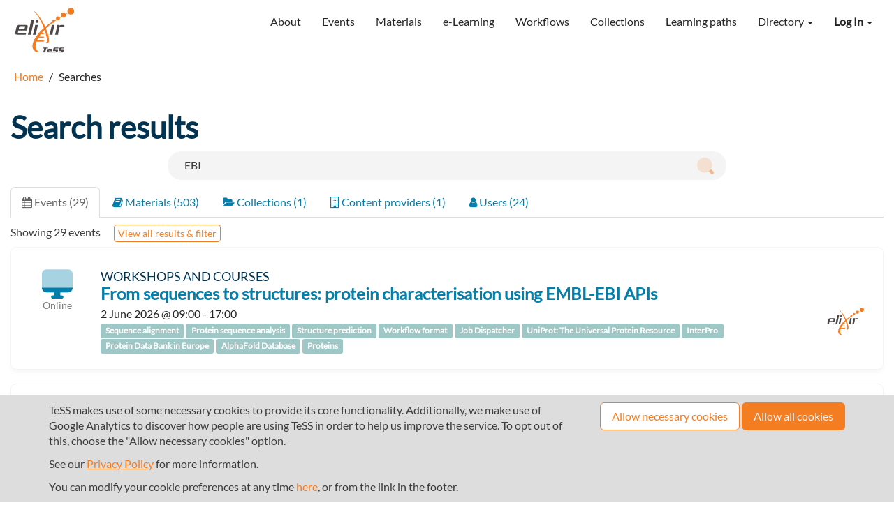

--- FILE ---
content_type: text/html; charset=utf-8
request_url: https://tess.elixir-europe.org/search?q=EBI
body_size: 11966
content:
<!DOCTYPE html>
<html lang="en">

<head>
  <meta charset="utf-8">
  <meta name="viewport" content="width=device-width, initial-scale=1">
  <title>Search results - TeSS (Training eSupport System)</title>
  <link rel="icon" type="image/png" href="/assets/elixir/favicon-df9c3735b370e8cf49bdcd63bc5be689d2b179550ad4c8660b2e79715aaf1aab.png" />
  <link rel="stylesheet" href="/assets/themes/default-cf7aa303ccf409f75879fae1c32a912b004b8208a7ac3e9c53e137188e6a9ad1.css" media="all" data-turbolinks-track="reload" integrity="sha256-IxN1wMo7hCbrJd/TOKVpJM1K3a1Wn8Yk0sa9ls3e4ds=" />
  <script src="/assets/application-941975fe105c7765a7949865b021f7b31166c40a7136e25cdc3f625a8a5dc246.js" data-turbolinks-track="reload" integrity="sha256-fXA+5ayNmKX11yQgo2N0kRL2VYmUx7E5Apn0biAPemU="></script>
    <script src="https://maps.googleapis.com/maps/api/js?key=AIzaSyDyV5qRzAeKCBHTYKok0QnKoyA3G86MDmI&amp;libraries=places"></script>

  <meta name="csrf-param" content="authenticity_token" />
<meta name="csrf-token" content="hwadHAoxff2uKHcP5tpda0wHmpum_FWR47hnqyXVEyuBjmP1mKJHjQrxgIfvradQ6kmDcTQBiYwNDwEBb5Qang" />


    <meta name="twitter:card" content="summary_large_image" />

<meta name="twitter:image" content="https://tess.elixir-europe.org/assets/elixir/elixir-tess-219b707c4912e9c46c917a24ce72b464ec9f2fd56ce03dbcee8b2f6b9ac98a44.svg" />
<meta name="twitter:title" content="TeSS (Training eSupport System)" />
<meta name="twitter:description" content="Search the portal for courses, events, videos, presentations, learning pathways, handbooks...
All types of resources at all levels for leveraging computational resources in the life sciences.
" />

<meta property="og:url" content="https://tess.elixir-europe.org/search?q=EBI" />
<meta property="og:image" content="https://tess.elixir-europe.org/assets/elixir/elixir-tess-219b707c4912e9c46c917a24ce72b464ec9f2fd56ce03dbcee8b2f6b9ac98a44.svg" />
<meta property="og:title" content="TeSS (Training eSupport System)" />
<meta property="og:description" content="Search the portal for courses, events, videos, presentations, learning pathways, handbooks...
All types of resources at all levels for leveraging computational resources in the life sciences.
" />



  
</head>


<body class= >
<header class="unified-header">

  <nav class="navbar navbar-default">
    <div class="container-fluid" id="header-container">
      <div class="navbar-header">
        <button type="button" class="navbar-toggle collapsed" data-toggle="collapse"
                data-target="#navbar-collapse" aria-expanded="false">
          <span class="sr-only">Toggle navigation</span>
          <span class="icon-bar"></span>
          <span class="icon-bar"></span>
          <span class="icon-bar"></span>
        </button>
        <a class="navbar-brand" href="/">
            <img alt="Training eSupport System" src="/assets/elixir/elixir-tess-219b707c4912e9c46c917a24ce72b464ec9f2fd56ce03dbcee8b2f6b9ac98a44.svg" />
        </a>
      </div>

      <div class="collapse navbar-collapse" id="navbar-collapse">
        <ul class="user-options nav navbar-nav navbar-right">
            <li class="dropdown">
  <a class="dropdown-toggle" data-toggle="dropdown" aria-haspopup="true" aria-expanded="true">
    <strong>Log In</strong> <span class="caret"></span>
  </a>
  <ul class="dropdown-menu dropdown-menu-right">
      <li class="dropdown-item"><a rel="nofollow" data-method="post" href="/users/auth/elixir_aai">Log in with LS Login</a></li>

    <li class="dropdown-item">
      <a href="/users/sign_in">Login</a>
    </li>

      <li role="presentation" class="divider"></li>
      <li class="dropdown-item">
        <a href="/users/sign_up">Register</a>
      </li>
  </ul>
</li>

        </ul>


        <ul class="nav navbar-nav navbar-right">
            <li><a href="/about">About</a></li>
            <li><a href="/events">Events</a></li>
            <li><a href="/materials">Materials</a></li>
            <li><a href="/elearning_materials">e-Learning</a></li>
            <li><a href="/workflows">Workflows</a></li>
            <li><a href="/collections">Collections</a></li>
            <li><a href="/learning_paths">Learning paths</a></li>

            <li class="dropdown directory-menu">
              <a href="#" class="dropdown-toggle" data-toggle="dropdown" role="button" aria-haspopup="true"
                 aria-expanded="false">
                Directory <span class="caret"></span>
              </a>
              <ul class="dropdown-menu dropdown-menu-right">
                  <li><a href="/content_providers">Providers</a></li>
                  <li><a href="/nodes">Nodes</a></li>
              </ul>
            </li>
</ul>      </div>
    </div>
  </nav>


  <div id="flash-container" class="container-fluid">
    
  </div>
</header>

<div id="cookie-banner">
  <div class="container">
    <div class="row">
      <div class="col-lg-8 col-md-7">
        <p>
  TeSS makes use of some necessary cookies to provide its core functionality.

  Additionally, we make use of Google Analytics to discover how people are using TeSS in order to help us improve the service. To opt out of this, choose the &quot;Allow necessary cookies&quot; option.
</p>
<p>
  See our <a href="/privacy">Privacy Policy</a> for more information.
</p>

        <p>
          You can modify your cookie preferences at any time <a href="/cookies/consent">here</a>,
          or from the link in the footer.
        </p>
      </div>

      <div class="col-lg-4 col-md-5 text-right">
        <a class="btn btn-default" rel="nofollow" data-method="post" href="/cookies/consent?allow=necessary">Allow necessary cookies</a>
        <a class="btn btn-primary" rel="nofollow" data-method="post" href="/cookies/consent?allow=necessary%2Ctracking">Allow all cookies</a>
      </div>
    </div>
  </div>
</div>



<div id="main-container" class="container-fluid">
  <div class="breadcrumbs hidden-xs">
  <ol class="breadcrumb" itemscope itemtype="http://schema.org/BreadcrumbList">
      <li itemprop="itemListElement" itemscope itemtype="http://schema.org/ListItem">

          <a href="/" itemscope itemtype="http://schema.org/Thing" itemprop="item">
            <span itemprop="name">Home</span>
          </a>
        <meta itemprop="position" content="1"/>
      </li>
    <li class="active">Searches</li>
  </ol>
</div>


  
<h2>Search results</h2>

<div class="my-3">
  

<div class="searchbox-sm">
  <form role="form" action="/search" accept-charset="UTF-8" method="get">
    <div class="searchbox-wrapper">
      <input type="text" name="q" id="q" value="EBI" class="searchbox-field" placeholder="Search..." />
      <button type="submit" class="searchbox-btn">
        <i class="icon icon-h4 search-icon"></i>
      </button>
    </div>
</form></div>

</div>

<div class="my-3">
    <ul class="nav nav-tabs">
        <li class="active"><a data-toggle="tab" data-tab-history="true" data-tab-history-changer="replace" data-tab-history-update-url="true" href="#events"><i class="fa fa-calendar" aria-hidden="true"></i> Events (29)</a></li>
        <li class=""><a data-toggle="tab" data-tab-history="true" data-tab-history-changer="replace" data-tab-history-update-url="true" href="#materials"><i class="fa fa-book" aria-hidden="true"></i> Materials (503)</a></li>
        <li class=""><a data-toggle="tab" data-tab-history="true" data-tab-history-changer="replace" data-tab-history-update-url="true" href="#collections"><i class="fa fa-folder-open" aria-hidden="true"></i> Collections (1)</a></li>
        <li class=""><a data-toggle="tab" data-tab-history="true" data-tab-history-changer="replace" data-tab-history-update-url="true" href="#content_providers"><i class="fa fa-building-o" aria-hidden="true"></i> Content providers (1)</a></li>
        <li class=""><a data-toggle="tab" data-tab-history="true" data-tab-history-changer="replace" data-tab-history-update-url="true" href="#users"><i class="fa fa-user" aria-hidden="true"></i> Users (24)</a></li>
    </ul>

    <div class="tab-content">
        <div class="tab-pane fade " id="users">
          <div class="search-results-count my-3">
            Showing 24 users
          </div>

          <a class="btn btn-xs btn-default" href="/users?q=EBI">View all results &amp; filter</a>

                <ul class="masonry media-grid">
          <li class="masonry-brick media-item">
  <a class="link-overlay no-padding clearfix" href="/users/richargr001">
    <img class="user-list-avatar" src="https://secure.gravatar.com/avatar/12d48dd065e08f080ea9d734667cb6c8.png?r=PG&amp;s=250" width="100" height="100" />
    <h4>richargr001</h4>
      <p>Richard Grandison</p>
</a></li>
          <li class="masonry-brick media-item">
  <a class="link-overlay no-padding clearfix" href="/users/roberto-preste">
    <img class="user-list-avatar" src="https://secure.gravatar.com/avatar/1243d10aaf1c9cd7407d370651116b76.png?r=PG&amp;s=250" width="100" height="100" />
    <h4>roberto.preste</h4>
      <p></p>
</a></li>
          <li class="masonry-brick media-item">
  <a class="link-overlay no-padding clearfix" href="/users/matser">
    <img class="user-list-avatar" src="https://secure.gravatar.com/avatar/9cdc55c6b61d868302d7bb8f02d18e25.png?r=PG&amp;s=250" width="100" height="100" />
    <h4>matser</h4>
      <p>Vera Matser</p>
</a></li>
          <li class="masonry-brick media-item">
  <a class="link-overlay no-padding clearfix" href="/users/pabloroman1">
    <img class="user-list-avatar" src="https://secure.gravatar.com/avatar/d6067567e1b28bc9d41dd8aec89b1c7c.png?r=PG&amp;s=250" width="100" height="100" />
    <h4>pabloroman1</h4>
      <p>Pablo Roman</p>
</a></li>
          <li class="masonry-brick media-item">
  <a class="link-overlay no-padding clearfix" href="/users/guicalman">
    <img class="user-list-avatar" src="https://secure.gravatar.com/avatar/557440f451a488ec6f688d18d9ddb728.png?r=PG&amp;s=250" width="100" height="100" />
    <h4>guicalman</h4>
      <p>Guillermo Calderon</p>
</a></li>
          <li class="masonry-brick media-item">
  <a class="link-overlay no-padding clearfix" href="/users/dario">
    <img class="user-list-avatar" src="https://secure.gravatar.com/avatar/59de396a9c63eac3da5ec6bd453f693e.png?r=PG&amp;s=250" width="100" height="100" />
    <h4>dario</h4>
      <p>Dario Vianello</p>
</a></li>
          <li class="masonry-brick media-item">
  <a class="link-overlay no-padding clearfix" href="/users/premysl-velek">
    <img class="user-list-avatar" src="https://secure.gravatar.com/avatar/86a8fe8806987345d26f5e9e40e8ba70.png?r=PG&amp;s=250" width="100" height="100" />
    <h4>premysl.velek</h4>
      <p>Premysl Velek</p>
</a></li>
          <li class="masonry-brick media-item">
  <a class="link-overlay no-padding clearfix" href="/users/martin">
    <img class="user-list-avatar" src="https://secure.gravatar.com/avatar/28db3b5d811cdb0fce6b80bc3d7f5cee.png?r=PG&amp;s=250" width="100" height="100" />
    <h4>Martin</h4>
      <p>Martin Cook</p>
</a></li>
          <li class="masonry-brick media-item">
  <a class="link-overlay no-padding clearfix" href="/users/berrisford">
    <img class="user-list-avatar" src="https://secure.gravatar.com/avatar/d4308b396769279b9a1e5de9c962bc93.png?r=PG&amp;s=250" width="100" height="100" />
    <h4>berrisford</h4>
      <p>John Berrisford</p>
</a></li>
          <li class="masonry-brick media-item">
  <a class="link-overlay no-padding clearfix" href="/users/prakash">
    <img class="user-list-avatar" src="https://secure.gravatar.com/avatar/1a4e93cc21d87a7df089accbe364cac2.png?r=PG&amp;s=250" width="100" height="100" />
    <h4>prakash</h4>
      <p></p>
</a></li>
          <li class="masonry-brick media-item">
  <a class="link-overlay no-padding clearfix" href="/users/sarahm">
    <img class="user-list-avatar" src="https://secure.gravatar.com/avatar/f67c1b18a8e61578df74120676143166.png?r=PG&amp;s=250" width="100" height="100" />
    <h4>sarahm</h4>
      <p>Sarah Morgan</p>
</a></li>
          <li class="masonry-brick media-item">
  <a class="link-overlay no-padding clearfix" href="/users/deepti-jaiswal-kundu">
    <img class="user-list-avatar" src="https://secure.gravatar.com/avatar/58eddbaba31b5d0e5877d816baa225db.png?r=PG&amp;s=250" width="100" height="100" />
    <h4>Deepti Jaiswal Kundu</h4>
      <p></p>
</a></li>
          <li class="masonry-brick media-item">
  <a class="link-overlay no-padding clearfix" href="/users/dayane">
    <img class="user-list-avatar" src="https://secure.gravatar.com/avatar/132dbb57a35a3d9f25f711657db186ac.png?r=PG&amp;s=250" width="100" height="100" />
    <h4>dayane</h4>
      <p>Dayane Araujo</p>
</a></li>
          <li class="masonry-brick media-item">
  <a class="link-overlay no-padding clearfix" href="/users/martall">
    <img class="user-list-avatar" src="https://secure.gravatar.com/avatar/99a01871a9bc3fdecc967bd7271ca618.png?r=PG&amp;s=250" width="100" height="100" />
    <h4>Martall</h4>
      <p>Marta Lloret Llinares</p>
</a></li>
          <li class="masonry-brick media-item">
  <a class="link-overlay no-padding clearfix" href="/users/mmendonca">
    <img class="user-list-avatar" src="https://secure.gravatar.com/avatar/518a368081f90981a20a8aaac2b0c050.png?r=PG&amp;s=250" width="100" height="100" />
    <h4>mmendonca</h4>
      <p></p>
</a></li>
          <li class="masonry-brick media-item">
  <a class="link-overlay no-padding clearfix" href="/users/anna">
    <img class="user-list-avatar" src="https://secure.gravatar.com/avatar/44b2cd8350453aa9250f8e66d989cd88.png?r=PG&amp;s=250" width="100" height="100" />
    <h4>Anna Swan</h4>
      <p>Anna Swan</p>
</a></li>
          <li class="masonry-brick media-item">
  <a class="link-overlay no-padding clearfix" href="/users/dthlopez">
    <img class="user-list-avatar" src="https://secure.gravatar.com/avatar/d2358077bdf8b5ba8b29553e8e60d024.png?r=PG&amp;s=250" width="100" height="100" />
    <h4>dthlopez</h4>
      <p>Daniel Thomas López</p>
</a></li>
          <li class="masonry-brick media-item">
  <a class="link-overlay no-padding clearfix" href="/users/sandyr">
    <img class="user-list-avatar" src="https://secure.gravatar.com/avatar/a9780e4c174ae5f1a05ac6d1eeb37e1f.png?r=PG&amp;s=250" width="100" height="100" />
    <h4>sandyr</h4>
      <p>Alexander Rogers</p>
</a></li>
          <li class="masonry-brick media-item">
  <a class="link-overlay no-padding clearfix" href="/users/orchard">
    <img class="user-list-avatar" src="https://secure.gravatar.com/avatar/5422909d825c53c7be76a141ab7fef22.png?r=PG&amp;s=250" width="100" height="100" />
    <h4>orchard</h4>
      <p></p>
</a></li>
          <li class="masonry-brick media-item">
  <a class="link-overlay no-padding clearfix" href="/users/corinne">
    <img class="user-list-avatar" src="https://secure.gravatar.com/avatar/9e9f1c12a7890cd7d17a34c015b5a707.png?r=PG&amp;s=250" width="100" height="100" />
    <h4>Corinne</h4>
      <p>Corinne Martin</p>
</a></li>
          <li class="masonry-brick media-item">
  <a class="link-overlay no-padding clearfix" href="/users/mallory-freeberg">
    <img class="user-list-avatar" src="https://secure.gravatar.com/avatar/0cac101870ca3a9188e4f0f23e2fd6dc.png?r=PG&amp;s=250" width="100" height="100" />
    <h4>mallory.freeberg</h4>
      <p>Mallory Freeberg</p>
</a></li>
          <li class="masonry-brick media-item">
  <a class="link-overlay no-padding clearfix" href="/users/summer-rosonovski-europe-pmc">
    <img class="user-list-avatar" src="https://secure.gravatar.com/avatar/80f440ad0985d41305b5859d8492bb13.png?r=PG&amp;s=250" width="100" height="100" />
    <h4>Summer Rosonovski - Europe PMC</h4>
      <p></p>
</a></li>
          <li class="masonry-brick media-item">
  <a class="link-overlay no-padding clearfix" href="/users/mcasado">
    <img class="user-list-avatar" src="https://secure.gravatar.com/avatar/55d2d025f1e31b90363afa0f512d810c.png?r=PG&amp;s=250" width="100" height="100" />
    <h4>mcasado</h4>
      <p></p>
</a></li>
          <li class="masonry-brick media-item">
  <a class="link-overlay no-padding clearfix" href="/users/lornar">
    <img class="user-list-avatar" src="https://secure.gravatar.com/avatar/f4431dc5efae88531f99d3dccd43b0b7.png?r=PG&amp;s=250" width="100" height="100" />
    <h4>lornar</h4>
      <p>Lorna Richardson</p>
</a></li>
    </ul>


        </div>
        <div class="tab-pane fade in active" id="events">
          <div class="search-results-count my-3">
            Showing 29 events
          </div>

          <a class="btn btn-xs btn-default" href="/events?q=EBI">View all results &amp; filter</a>

                <ul class="masonry media-grid">
          <li class="masonry-brick media-item long">
  <a class="link-overlay with-left-icon" href="/events/from-sequences-to-structures-protein-characterisation-using-embl-ebi-apis">
    
    <div class="with-left-icon">
      <div class="icon-container hidden-xs">
        <i class="icon icon-h2 online-event-icon"></i><br/>
        <span class="muted">Online</span>
      </div>

      <div class="right-container">
        <div class="masonry-brick-heading">
          <div class="masonry-icons">

            
          </div>
              <div class="sub-heading">Workshops and courses</div>
          <h4>
            From sequences to structures: protein characterisation using EMBL-EBI APIs
          </h4>
        </div>

          <img alt="ELIXIR node event" title="ELIXIR node event" class="elixir-node-icon" src="/assets/elixir/elixir-a24029ec0eb0729a32a40de888071b962915b3358a59cd72563bbb4c25417953.svg" />

        <p>2 June 2026 @ 09:00 - 17:00</p>

        <p class="visible-xs-block">
          <i class="icon icon-md online-event-icon"></i>
          <span class="muted">Online</span>
        </p>

        <span class="label label-info">Sequence alignment</span> <span class="label label-info">Protein sequence analysis</span> <span class="label label-info">Structure prediction</span> <span class="label label-info">Workflow format</span> <span class="label label-info">Job Dispatcher</span> <span class="label label-info">UniProt: The Universal Protein Resource</span> <span class="label label-info">InterPro</span> <span class="label label-info">Protein Data Bank in Europe</span> <span class="label label-info">AlphaFold Database</span> <span class="label label-info">Proteins</span>
      </div>
    </div>

    
</a></li>

          <li class="masonry-brick media-item long">
  <a class="link-overlay with-left-icon" href="/events/introduction-to-rna-seq-and-functional-interpretation-embl-ebi-training">
    
    <div class="with-left-icon">
      <div class="icon-container hidden-xs">
        <i class="icon icon-h2 onsite-event-icon"></i><br/>
        <span class="muted">Face-to-face</span>
      </div>

      <div class="right-container">
        <div class="masonry-brick-heading">
          <div class="masonry-icons">

            
          </div>
              <div class="sub-heading">Workshops and courses</div>
          <h4>
            Introduction to RNA-seq and functional interpretation | EMBL-EBI Training
          </h4>
        </div>

          <img alt="ELIXIR node event" title="ELIXIR node event" class="elixir-node-icon" src="/assets/elixir/elixir-a24029ec0eb0729a32a40de888071b962915b3358a59cd72563bbb4c25417953.svg" />

        <p>9 - 13 February 2026</p>

        <p class="visible-xs-block">
          <i class="icon icon-md onsite-event-icon"></i>
          <span class="muted">Face-to-face</span>
        </p>

        <span class="label label-info">RNA-Seq</span> <span class="label label-info">Transcriptomics</span> <span class="label label-info">Genome annotation</span> <span class="label label-info">RNA-seq</span> <span class="label label-info">Next generation sequencing</span>
      </div>
    </div>

    
</a></li>

          <li class="masonry-brick media-item long">
  <a class="link-overlay with-left-icon" href="/events/genome-bioinformatics-from-short-to-long-read-sequencing-embl-ebi-training-c729d0a1-eff7-4dce-8393-2a1eb5de07de">
    
    <div class="with-left-icon">
      <div class="icon-container hidden-xs">
        <i class="icon icon-h2 onsite-event-icon"></i><br/>
        <span class="muted">Face-to-face</span>
      </div>

      <div class="right-container">
        <div class="masonry-brick-heading">
          <div class="masonry-icons">

            
          </div>
              <div class="sub-heading">Workshops and courses</div>
          <h4>
            Genome bioinformatics: from short- to long-read sequencing | EMBL-EBI Training
          </h4>
        </div>

          <img alt="ELIXIR node event" title="ELIXIR node event" class="elixir-node-icon" src="/assets/elixir/elixir-a24029ec0eb0729a32a40de888071b962915b3358a59cd72563bbb4c25417953.svg" />

        <p>16 - 20 November 2026</p>

        <p class="visible-xs-block">
          <i class="icon icon-md onsite-event-icon"></i>
          <span class="muted">Face-to-face</span>
        </p>

        <span class="label label-info">Sequence read processing</span> <span class="label label-info">Next generation sequencing</span> <span class="label label-info">Long read sequencing</span>
      </div>
    </div>

    
</a></li>

          <li class="masonry-brick media-item long">
  <a class="link-overlay with-left-icon" href="/events/metagenomics-bioinformatics-at-mgnify-8809f730-e990-49ea-bd89-63713932ac5e">
    
    <div class="with-left-icon">
      <div class="icon-container hidden-xs">
        <i class="icon icon-h2 onsite-event-icon"></i><br/>
        <span class="muted">Face-to-face</span>
      </div>

      <div class="right-container">
        <div class="masonry-brick-heading">
          <div class="masonry-icons">

            
          </div>
              <div class="sub-heading">Workshops and courses</div>
          <h4>
            Metagenomics bioinformatics at MGnify
          </h4>
        </div>

          <img alt="ELIXIR node event" title="ELIXIR node event" class="elixir-node-icon" src="/assets/elixir/elixir-a24029ec0eb0729a32a40de888071b962915b3358a59cd72563bbb4c25417953.svg" />

        <p>14 - 18 September 2026</p>

            <p><i class="fa fa-map-marker"></i> United Kingdom</p>
        <p class="visible-xs-block">
          <i class="icon icon-md onsite-event-icon"></i>
          <span class="muted">Face-to-face</span>
        </p>

        
      </div>
    </div>

    
</a></li>

          <li class="masonry-brick media-item long">
  <a class="link-overlay with-left-icon" href="/events/spatial-transcriptomics-in-action-a-case-study-from-human-reproductive-development">
    
    <div class="with-left-icon">
      <div class="icon-container hidden-xs">
        <i class="icon icon-h2 online-event-icon"></i><br/>
        <span class="muted">Online</span>
      </div>

      <div class="right-container">
        <div class="masonry-brick-heading">
          <div class="masonry-icons">

            
          </div>
              <div class="sub-heading">Workshops and courses</div>
          <h4>
            Spatial transcriptomics in action: a case study from human reproductive development
          </h4>
        </div>

          <img alt="ELIXIR node event" title="ELIXIR node event" class="elixir-node-icon" src="/assets/elixir/elixir-a24029ec0eb0729a32a40de888071b962915b3358a59cd72563bbb4c25417953.svg" />

        <p>8 April 2026 @ 09:00 - 17:00</p>

        <p class="visible-xs-block">
          <i class="icon icon-md online-event-icon"></i>
          <span class="muted">Online</span>
        </p>

        <span class="label label-info">Transcriptomics</span> <span class="label label-info">RNA-Seq</span> <span class="label label-info">spatial transcriptomics</span> <span class="label label-info">spatial data</span> <span class="label label-info">transcriptomics</span>
      </div>
    </div>

    
</a></li>

          <li class="masonry-brick media-item long">
  <a class="link-overlay with-left-icon" href="/events/managing-spatial-data-insights-from-developing-the-human-biomolecular-atlas-program-hubmap-data-portal">
    
    <div class="with-left-icon">
      <div class="icon-container hidden-xs">
        <i class="icon icon-h2 online-event-icon"></i><br/>
        <span class="muted">Online</span>
      </div>

      <div class="right-container">
        <div class="masonry-brick-heading">
          <div class="masonry-icons">

            
          </div>
              <div class="sub-heading">Workshops and courses</div>
          <h4>
            Managing spatial data: insights from developing the Human Biomolecular Atlas Program (HuBMAP) data portal
          </h4>
        </div>

          <img alt="ELIXIR node event" title="ELIXIR node event" class="elixir-node-icon" src="/assets/elixir/elixir-a24029ec0eb0729a32a40de888071b962915b3358a59cd72563bbb4c25417953.svg" />

        <p>1 April 2026 @ 09:00 - 17:00</p>

        <p class="visible-xs-block">
          <i class="icon icon-md online-event-icon"></i>
          <span class="muted">Online</span>
        </p>

        <span class="label label-info">Data management</span> <span class="label label-info">Database management</span> <span class="label label-info">Transcriptomics</span> <span class="label label-info">FAIR data</span> <span class="label label-info">data management</span> <span class="label label-info">spatial transcriptomics</span>
      </div>
    </div>

    
</a></li>

          <li class="masonry-brick media-item long">
  <a class="link-overlay with-left-icon" href="/events/interactive-visualisation-of-spatial-transcriptomics-data">
    
    <div class="with-left-icon">
      <div class="icon-container hidden-xs">
        <i class="icon icon-h2 online-event-icon"></i><br/>
        <span class="muted">Online</span>
      </div>

      <div class="right-container">
        <div class="masonry-brick-heading">
          <div class="masonry-icons">

            
          </div>
              <div class="sub-heading">Workshops and courses</div>
          <h4>
            Interactive visualisation of spatial transcriptomics data
          </h4>
        </div>

          <img alt="ELIXIR node event" title="ELIXIR node event" class="elixir-node-icon" src="/assets/elixir/elixir-a24029ec0eb0729a32a40de888071b962915b3358a59cd72563bbb4c25417953.svg" />

        <p>11 March 2026 @ 09:00 - 17:00</p>

        <p class="visible-xs-block">
          <i class="icon icon-md online-event-icon"></i>
          <span class="muted">Online</span>
        </p>

        <span class="label label-info">Transcriptomics</span> <span class="label label-info">RNA-Seq</span> <span class="label label-info">Data visualisation</span> <span class="label label-info">spatial transcriptomics</span> <span class="label label-info">data visualisation</span>
      </div>
    </div>

    
</a></li>

          <li class="masonry-brick media-item long">
  <a class="link-overlay with-left-icon" href="/events/mapping-tissue-remodelling-using-sequencing-based-spatial-transcriptomics">
    
    <div class="with-left-icon">
      <div class="icon-container hidden-xs">
        <i class="icon icon-h2 online-event-icon"></i><br/>
        <span class="muted">Online</span>
      </div>

      <div class="right-container">
        <div class="masonry-brick-heading">
          <div class="masonry-icons">

            
          </div>
              <div class="sub-heading">Workshops and courses</div>
          <h4>
            Mapping tissue remodelling using sequencing-based spatial transcriptomics
          </h4>
        </div>

          <img alt="ELIXIR node event" title="ELIXIR node event" class="elixir-node-icon" src="/assets/elixir/elixir-a24029ec0eb0729a32a40de888071b962915b3358a59cd72563bbb4c25417953.svg" />

        <p>4 March 2026 @ 09:00 - 17:00</p>

        <p class="visible-xs-block">
          <i class="icon icon-md online-event-icon"></i>
          <span class="muted">Online</span>
        </p>

        <span class="label label-info">Transcriptomics</span> <span class="label label-info">RNA-Seq</span> <span class="label label-info">spatial data</span> <span class="label label-info">spatial transcriptomics</span>
      </div>
    </div>

    
</a></li>

          <li class="masonry-brick media-item long">
  <a class="link-overlay with-left-icon" href="/events/imaging-based-spatial-transcriptomics-methods-preprocessing-and-quality-control">
    
    <div class="with-left-icon">
      <div class="icon-container hidden-xs">
        <i class="icon icon-h2 online-event-icon"></i><br/>
        <span class="muted">Online</span>
      </div>

      <div class="right-container">
        <div class="masonry-brick-heading">
          <div class="masonry-icons">

            
          </div>
              <div class="sub-heading">Workshops and courses</div>
          <h4>
            Imaging-based spatial transcriptomics: methods, preprocessing and quality control
          </h4>
        </div>

          <img alt="ELIXIR node event" title="ELIXIR node event" class="elixir-node-icon" src="/assets/elixir/elixir-a24029ec0eb0729a32a40de888071b962915b3358a59cd72563bbb4c25417953.svg" />

        <p>25 February 2026 @ 09:00 - 17:00</p>

        <p class="visible-xs-block">
          <i class="icon icon-md online-event-icon"></i>
          <span class="muted">Online</span>
        </p>

        <span class="label label-info">Transcriptomics</span> <span class="label label-info">Imaging</span> <span class="label label-info">transcriptomics</span> <span class="label label-info">spatial transcriptomics</span> <span class="label label-info">imaging</span>
      </div>
    </div>

    
</a></li>

          <li class="masonry-brick media-item long">
  <a class="link-overlay with-left-icon" href="/events/mapping-biology-in-space-a-guide-to-technologies-and-workflows-in-spatial-transcriptomics">
    
    <div class="with-left-icon">
      <div class="icon-container hidden-xs">
        <i class="icon icon-h2 online-event-icon"></i><br/>
        <span class="muted">Online</span>
      </div>

      <div class="right-container">
        <div class="masonry-brick-heading">
          <div class="masonry-icons">

            
          </div>
              <div class="sub-heading">Workshops and courses</div>
          <h4>
            Mapping biology in space: a guide to technologies and workflows in spatial transcriptomics
          </h4>
        </div>

          <img alt="ELIXIR node event" title="ELIXIR node event" class="elixir-node-icon" src="/assets/elixir/elixir-a24029ec0eb0729a32a40de888071b962915b3358a59cd72563bbb4c25417953.svg" />

        <p>18 February 2026 @ 09:00 - 17:00</p>

        <p class="visible-xs-block">
          <i class="icon icon-md online-event-icon"></i>
          <span class="muted">Online</span>
        </p>

        <span class="label label-info">Transcriptomics</span> <span class="label label-info">RNA-Seq</span> <span class="label label-info">spatial transcriptomics</span> <span class="label label-info">transcriptomics</span>
      </div>
    </div>

    
</a></li>

          <li class="masonry-brick media-item long">
  <a class="link-overlay with-left-icon" href="/events/exploring-large-scale-proteomics-data-in-uniprot">
    
    <div class="with-left-icon">
      <div class="icon-container hidden-xs">
        <i class="icon icon-h2 online-event-icon"></i><br/>
        <span class="muted">Online</span>
      </div>

      <div class="right-container">
        <div class="masonry-brick-heading">
          <div class="masonry-icons">

            
          </div>
              <div class="sub-heading">Workshops and courses</div>
          <h4>
            Exploring large-scale proteomics data in UniProt
          </h4>
        </div>

          <img alt="ELIXIR node event" title="ELIXIR node event" class="elixir-node-icon" src="/assets/elixir/elixir-a24029ec0eb0729a32a40de888071b962915b3358a59cd72563bbb4c25417953.svg" />

        <p>12 February 2026 @ 09:00 - 17:00</p>

        <p class="visible-xs-block">
          <i class="icon icon-md online-event-icon"></i>
          <span class="muted">Online</span>
        </p>

        <span class="label label-info">Proteins</span> <span class="label label-info">Protein sequence</span> <span class="label label-info">Protein function prediction</span> <span class="label label-info">Function analysis</span> <span class="label label-info">UniProt: The Universal Protein Resource</span> <span class="label label-info">protein</span>
      </div>
    </div>

    
</a></li>

          <li class="masonry-brick media-item long">
  <a class="link-overlay with-left-icon" href="/events/an-introduction-to-nextflow">
    
    <div class="with-left-icon">
      <div class="icon-container hidden-xs">
        <i class="icon icon-h2 online-event-icon"></i><br/>
        <span class="muted">Online</span>
      </div>

      <div class="right-container">
        <div class="masonry-brick-heading">
          <div class="masonry-icons">

            
          </div>
              <div class="sub-heading">Workshops and courses</div>
          <h4>
            An introduction to Nextflow
          </h4>
        </div>

          <img alt="ELIXIR node event" title="ELIXIR node event" class="elixir-node-icon" src="/assets/elixir/elixir-a24029ec0eb0729a32a40de888071b962915b3358a59cd72563bbb4c25417953.svg" />

        <p>28 January 2026 @ 09:00 - 17:00</p>

        <p class="visible-xs-block">
          <i class="icon icon-md online-event-icon"></i>
          <span class="muted">Online</span>
        </p>

        <span class="label label-info">Workflows</span> <span class="label label-info">nextflow</span>
      </div>
    </div>

    
</a></li>

          <li class="masonry-brick media-item long">
  <a class="link-overlay with-left-icon" href="/events/advanced-search-in-uniprot-and-sequence-analysis-tools-blast-and-align">
    
    <div class="with-left-icon">
      <div class="icon-container hidden-xs">
        <i class="icon icon-h2 online-event-icon"></i><br/>
        <span class="muted">Online</span>
      </div>

      <div class="right-container">
        <div class="masonry-brick-heading">
          <div class="masonry-icons">

            
          </div>
              <div class="sub-heading">Workshops and courses</div>
          <h4>
            Advanced search in UniProt and sequence analysis tools (BLAST and align)
          </h4>
        </div>

          <img alt="ELIXIR node event" title="ELIXIR node event" class="elixir-node-icon" src="/assets/elixir/elixir-a24029ec0eb0729a32a40de888071b962915b3358a59cd72563bbb4c25417953.svg" />

        <p>22 January 2026 @ 09:00 - 17:00</p>

        <p class="visible-xs-block">
          <i class="icon icon-md online-event-icon"></i>
          <span class="muted">Online</span>
        </p>

        <span class="label label-info">UniProt ID</span> <span class="label label-info">UniProt accession</span> <span class="label label-info">UniProt: The Universal Protein Resource</span> <span class="label label-info">UniProt</span> <span class="label label-info">Protein science</span> <span class="label label-info">BLAST</span> <span class="label label-info">Protein alignment</span>
      </div>
    </div>

    
</a></li>

          <li class="masonry-brick media-item long">
  <a class="link-overlay with-left-icon" href="/events/interpreting-the-effects-of-genetic-variants-on-protein-structure-and-function-a9a02b60-0047-46d9-8769-443bf36d271b">
    
    <div class="with-left-icon">
      <div class="icon-container hidden-xs">
        <i class="icon icon-h2 online-event-icon"></i><br/>
        <span class="muted">Online</span>
      </div>

      <div class="right-container">
        <div class="masonry-brick-heading">
          <div class="masonry-icons">

            
          </div>
              <div class="sub-heading">Workshops and courses</div>
          <h4>
            Interpreting the effects of genetic variants on protein structure and function
          </h4>
        </div>

          <img alt="ELIXIR node event" title="ELIXIR node event" class="elixir-node-icon" src="/assets/elixir/elixir-a24029ec0eb0729a32a40de888071b962915b3358a59cd72563bbb4c25417953.svg" />

        <p>26 November 2026 @ 09:00 - 17:00</p>

        <p class="visible-xs-block">
          <i class="icon icon-md online-event-icon"></i>
          <span class="muted">Online</span>
        </p>

        <span class="label label-info">Variant effect prediction</span> <span class="label label-info">Protein structure</span> <span class="label label-info">Ensembl</span> <span class="label label-info">Ensembl Variant Effect Predictor</span> <span class="label label-info">UniProt: The Universal Protein Resource</span> <span class="label label-info">Protein Data Bank in Europe</span> <span class="label label-info">AlphaFold Database</span> <span class="label label-info">Genetic variants</span>
      </div>
    </div>

    
</a></li>

          <li class="masonry-brick media-item long">
  <a class="link-overlay with-left-icon" href="/events/genome-bioinformatics-from-short-to-long-read-sequencing-af3806cd-7c48-4a27-a670-f7bcfd7bafa2">
    
    <div class="with-left-icon">
      <div class="icon-container hidden-xs">
        <i class="icon icon-h2 onsite-event-icon"></i><br/>
        <span class="muted">Face-to-face</span>
      </div>

      <div class="right-container">
        <div class="masonry-brick-heading">
          <div class="masonry-icons">

            
          </div>
              <div class="sub-heading">Workshops and courses</div>
          <h4>
            Genome bioinformatics: from short- to long-read sequencing
          </h4>
        </div>

          <img alt="ELIXIR node event" title="ELIXIR node event" class="elixir-node-icon" src="/assets/elixir/elixir-a24029ec0eb0729a32a40de888071b962915b3358a59cd72563bbb4c25417953.svg" />

        <p>16 - 20 November 2026</p>

            <p><i class="fa fa-map-marker"></i> United Kingdom</p>
        <p class="visible-xs-block">
          <i class="icon icon-md onsite-event-icon"></i>
          <span class="muted">Face-to-face</span>
        </p>

        
      </div>
    </div>

    
</a></li>

          <li class="masonry-brick media-item long">
  <a class="link-overlay with-left-icon" href="/events/structural-bioinformatics-3b12d5d4-8ccc-4fc6-a966-ef9d3222eae6">
    
    <div class="with-left-icon">
      <div class="icon-container hidden-xs">
        <i class="icon icon-h2 online-event-icon"></i><br/>
        <span class="muted">Online</span>
      </div>

      <div class="right-container">
        <div class="masonry-brick-heading">
          <div class="masonry-icons">

            
          </div>
              <div class="sub-heading">Workshops and courses</div>
          <h4>
            Structural bioinformatics
          </h4>
        </div>

          <img alt="ELIXIR node event" title="ELIXIR node event" class="elixir-node-icon" src="/assets/elixir/elixir-a24029ec0eb0729a32a40de888071b962915b3358a59cd72563bbb4c25417953.svg" />

        <p>19 - 23 October 2026</p>

        <p class="visible-xs-block">
          <i class="icon icon-md online-event-icon"></i>
          <span class="muted">Online</span>
        </p>

        
      </div>
    </div>

    
</a></li>

          <li class="masonry-brick media-item long">
  <a class="link-overlay with-left-icon" href="/events/causality-in-biomedicine-going-beyond-associations">
    
    <div class="with-left-icon">
      <div class="icon-container hidden-xs">
        <i class="icon icon-h2 onsite-event-icon"></i><br/>
        <span class="muted">Face-to-face</span>
      </div>

      <div class="right-container">
        <div class="masonry-brick-heading">
          <div class="masonry-icons">

            
          </div>
              <div class="sub-heading">Workshops and courses</div>
          <h4>
            Causality in biomedicine: going beyond associations
          </h4>
        </div>

          <img alt="ELIXIR node event" title="ELIXIR node event" class="elixir-node-icon" src="/assets/elixir/elixir-a24029ec0eb0729a32a40de888071b962915b3358a59cd72563bbb4c25417953.svg" />

        <p>4 - 9 October 2026</p>

            <p><i class="fa fa-map-marker"></i> United Kingdom</p>
        <p class="visible-xs-block">
          <i class="icon icon-md onsite-event-icon"></i>
          <span class="muted">Face-to-face</span>
        </p>

        
      </div>
    </div>

    
</a></li>

          <li class="masonry-brick media-item long">
  <a class="link-overlay with-left-icon" href="/events/bioinformatics-for-immunologists-f6586ae0-0cc8-49c4-80d8-2aaf57c99e74">
    
    <div class="with-left-icon">
      <div class="icon-container hidden-xs">
        <i class="icon icon-h2 onsite-event-icon"></i><br/>
        <span class="muted">Face-to-face</span>
      </div>

      <div class="right-container">
        <div class="masonry-brick-heading">
          <div class="masonry-icons">

            
          </div>
              <div class="sub-heading">Workshops and courses</div>
          <h4>
            Bioinformatics for immunologists
          </h4>
        </div>

          <img alt="ELIXIR node event" title="ELIXIR node event" class="elixir-node-icon" src="/assets/elixir/elixir-a24029ec0eb0729a32a40de888071b962915b3358a59cd72563bbb4c25417953.svg" />

        <p>13 - 17 July 2026</p>

            <p><i class="fa fa-map-marker"></i> United Kingdom</p>
        <p class="visible-xs-block">
          <i class="icon icon-md onsite-event-icon"></i>
          <span class="muted">Face-to-face</span>
        </p>

        <span class="label label-info">IntAct Molecular Interaction Database</span> <span class="label label-info">Reactome pathways database</span> <span class="label label-info">Ensembl</span> <span class="label label-info">Expression Atlas</span> <span class="label label-info">Gene expression (gene-expression)</span> <span class="label label-info">immunology</span> <span class="label label-info">transcriptomics analysis</span> <span class="label label-info">flow cytometry</span> <span class="label label-info">multiomics</span> <span class="label label-info">biological pathways</span> <span class="label label-info">immune receptor analysis</span>
      </div>
    </div>

    
</a></li>

          <li class="masonry-brick media-item long">
  <a class="link-overlay with-left-icon" href="/events/proteomics-bioinformatics-1ac53fe3-3cbb-45d5-b26b-c5365c77e31e">
    
    <div class="with-left-icon">
      <div class="icon-container hidden-xs">
        <i class="icon icon-h2 onsite-event-icon"></i><br/>
        <span class="muted">Face-to-face</span>
      </div>

      <div class="right-container">
        <div class="masonry-brick-heading">
          <div class="masonry-icons">

            
          </div>
              <div class="sub-heading">Workshops and courses</div>
          <h4>
            Proteomics bioinformatics
          </h4>
        </div>

          <img alt="ELIXIR node event" title="ELIXIR node event" class="elixir-node-icon" src="/assets/elixir/elixir-a24029ec0eb0729a32a40de888071b962915b3358a59cd72563bbb4c25417953.svg" />

        <p>6 - 10 July 2026</p>

            <p><i class="fa fa-map-marker"></i> United Kingdom</p>
        <p class="visible-xs-block">
          <i class="icon icon-md onsite-event-icon"></i>
          <span class="muted">Face-to-face</span>
        </p>

        
      </div>
    </div>

    
</a></li>

          <li class="masonry-brick media-item long">
  <a class="link-overlay with-left-icon" href="/events/data-science-for-life-scientists-15c06c7f-e8cf-4d42-8f3b-89ff98c7910a">
    
    <div class="with-left-icon">
      <div class="icon-container hidden-xs">
        <i class="icon icon-h2 onsite-event-icon"></i><br/>
        <span class="muted">Face-to-face</span>
      </div>

      <div class="right-container">
        <div class="masonry-brick-heading">
          <div class="masonry-icons">

            
          </div>
              <div class="sub-heading">Workshops and courses</div>
          <h4>
            Data science for life scientists
          </h4>
        </div>

          <img alt="ELIXIR node event" title="ELIXIR node event" class="elixir-node-icon" src="/assets/elixir/elixir-a24029ec0eb0729a32a40de888071b962915b3358a59cd72563bbb4c25417953.svg" />

        <p>15 - 19 June 2026</p>

            <p><i class="fa fa-map-marker"></i> United Kingdom</p>
        <p class="visible-xs-block">
          <i class="icon icon-md onsite-event-icon"></i>
          <span class="muted">Face-to-face</span>
        </p>

        <span class="label label-info">Data science</span> <span class="label label-info">Python</span> <span class="label label-info">Data visualisation</span> <span class="label label-info">Statistics</span> <span class="label label-info">Machine learning</span>
      </div>
    </div>

    
</a></li>

          <li class="masonry-brick media-item long">
  <a class="link-overlay with-left-icon" href="/events/systems-biology-from-large-datasets-to-biological-insight-32a0288b-c365-4fbf-be55-57296d725a50">
    
    <div class="with-left-icon">
      <div class="icon-container hidden-xs">
        <i class="icon icon-h2 onsite-event-icon"></i><br/>
        <span class="muted">Face-to-face</span>
      </div>

      <div class="right-container">
        <div class="masonry-brick-heading">
          <div class="masonry-icons">

            
          </div>
              <div class="sub-heading">Workshops and courses</div>
          <h4>
            Systems biology: from large datasets to biological insight
          </h4>
        </div>

          <img alt="ELIXIR node event" title="ELIXIR node event" class="elixir-node-icon" src="/assets/elixir/elixir-a24029ec0eb0729a32a40de888071b962915b3358a59cd72563bbb4c25417953.svg" />

        <p>11 - 15 May 2026</p>

            <p><i class="fa fa-map-marker"></i> United Kingdom</p>
        <p class="visible-xs-block">
          <i class="icon icon-md onsite-event-icon"></i>
          <span class="muted">Face-to-face</span>
        </p>

        <span class="label label-info">Systems biology</span> <span class="label label-info">Network analysis</span> <span class="label label-info">Machine learning</span> <span class="label label-info">Deep learning</span> <span class="label label-info">Network inference</span> <span class="label label-info">Logic modelling</span> <span class="label label-info">Multi-Omics Factor Analysis</span> <span class="label label-info">Data integration</span>
      </div>
    </div>

    
</a></li>

          <li class="masonry-brick media-item long">
  <a class="link-overlay with-left-icon" href="/events/introduction-to-metabolomics-analysis-b62f95f1-b7d1-4007-9e09-4d42334e6978">
    
    <div class="with-left-icon">
      <div class="icon-container hidden-xs">
        <i class="icon icon-h2 onsite-event-icon"></i><br/>
        <span class="muted">Face-to-face</span>
      </div>

      <div class="right-container">
        <div class="masonry-brick-heading">
          <div class="masonry-icons">

            
          </div>
              <div class="sub-heading">Workshops and courses</div>
          <h4>
            Introduction to metabolomics analysis
          </h4>
        </div>

          <img alt="ELIXIR node event" title="ELIXIR node event" class="elixir-node-icon" src="/assets/elixir/elixir-a24029ec0eb0729a32a40de888071b962915b3358a59cd72563bbb4c25417953.svg" />

        <p>27 April - 1 May 2026</p>

            <p><i class="fa fa-map-marker"></i> United Kingdom</p>
        <p class="visible-xs-block">
          <i class="icon icon-md onsite-event-icon"></i>
          <span class="muted">Face-to-face</span>
        </p>

        <span class="label label-info">MetaboLights: Metabolomics repository and reference database</span> <span class="label label-info">Galaxy for metabolomics</span> <span class="label label-info">MS Imaging</span> <span class="label label-info">Metabolite identification</span>
      </div>
    </div>

    
</a></li>

          <li class="masonry-brick media-item long">
  <a class="link-overlay with-left-icon" href="/events/data-driven-approaches-to-understanding-dementia-d41533af-bd32-44bc-9b4b-e7bfb65a5c74">
    
    <div class="with-left-icon">
      <div class="icon-container hidden-xs">
        <i class="icon icon-h2 online-event-icon"></i><br/>
        <span class="muted">Online</span>
      </div>

      <div class="right-container">
        <div class="masonry-brick-heading">
          <div class="masonry-icons">

            
          </div>
              <div class="sub-heading">Workshops and courses</div>
          <h4>
            Data-driven approaches to understanding dementia
          </h4>
        </div>

          <img alt="ELIXIR node event" title="ELIXIR node event" class="elixir-node-icon" src="/assets/elixir/elixir-a24029ec0eb0729a32a40de888071b962915b3358a59cd72563bbb4c25417953.svg" />

        <p>13 - 17 April 2026</p>

        <p class="visible-xs-block">
          <i class="icon icon-md online-event-icon"></i>
          <span class="muted">Online</span>
        </p>

        <span class="label label-info">Neurobiology</span> <span class="label label-info">Systems biology</span> <span class="label label-info">Machine learning</span> <span class="label label-info">Bioimaging</span>
      </div>
    </div>

    
</a></li>

          <li class="masonry-brick media-item long">
  <a class="link-overlay with-left-icon" href="/events/microscopy-data-analysis-machine-learning-and-the-bioimage-archive-723163b3-66c8-4f7a-9b78-d57c1819806a">
    
    <div class="with-left-icon">
      <div class="icon-container hidden-xs">
        <i class="icon icon-h2 online-event-icon"></i><br/>
        <span class="muted">Online</span>
      </div>

      <div class="right-container">
        <div class="masonry-brick-heading">
          <div class="masonry-icons">

            
          </div>
              <div class="sub-heading">Workshops and courses</div>
          <h4>
            Microscopy data analysis: machine learning and the BioImage Archive
          </h4>
        </div>

          <img alt="ELIXIR node event" title="ELIXIR node event" class="elixir-node-icon" src="/assets/elixir/elixir-a24029ec0eb0729a32a40de888071b962915b3358a59cd72563bbb4c25417953.svg" />

        <p>16 - 20 March 2026</p>

        <p class="visible-xs-block">
          <i class="icon icon-md online-event-icon"></i>
          <span class="muted">Online</span>
        </p>

        <span class="label label-info">Machine learning</span> <span class="label label-info">Bioimaging</span> <span class="label label-info">Image analysis</span> <span class="label label-info">Bioimage analysis</span> <span class="label label-info">Machine learning models</span> <span class="label label-info">Scientific computing</span> <span class="label label-info">Light microscopy</span> <span class="label label-info">Electron microscopy</span>
      </div>
    </div>

    
</a></li>

          <li class="masonry-brick media-item long">
  <a class="link-overlay with-left-icon" href="/events/introduction-to-multi-omics-data-integration-and-visualisation-9be5f882-8308-418f-9f9d-25198b2eb2f2">
    
    <div class="with-left-icon">
      <div class="icon-container hidden-xs">
        <i class="icon icon-h2 onsite-event-icon"></i><br/>
        <span class="muted">Face-to-face</span>
      </div>

      <div class="right-container">
        <div class="masonry-brick-heading">
          <div class="masonry-icons">

            
          </div>
              <div class="sub-heading">Workshops and courses</div>
          <h4>
            Introduction to multi-omics data integration and visualisation
          </h4>
        </div>

          <img alt="ELIXIR node event" title="ELIXIR node event" class="elixir-node-icon" src="/assets/elixir/elixir-a24029ec0eb0729a32a40de888071b962915b3358a59cd72563bbb4c25417953.svg" />

        <p>2 - 6 March 2026</p>

            <p><i class="fa fa-map-marker"></i> United Kingdom</p>
        <p class="visible-xs-block">
          <i class="icon icon-md onsite-event-icon"></i>
          <span class="muted">Face-to-face</span>
        </p>

        <span class="label label-info">FAIR data</span> <span class="label label-info">Multiomics</span> <span class="label label-info">Systems biology</span> <span class="label label-info">Multi-omics data integration</span> <span class="label label-info">Cosmos</span> <span class="label label-info">Omnipath</span> <span class="label label-info">Cytoscape</span>
      </div>
    </div>

    
</a></li>

          <li class="masonry-brick media-item long">
  <a class="link-overlay with-left-icon" href="/events/introduction-to-rna-seq-and-functional-interpretation-97c4cea5-7333-4f23-9522-bce571194c04">
    
    <div class="with-left-icon">
      <div class="icon-container hidden-xs">
        <i class="icon icon-h2 online-event-icon"></i><br/>
        <span class="muted">Online</span>
      </div>

      <div class="right-container">
        <div class="masonry-brick-heading">
          <div class="masonry-icons">

            
          </div>
              <div class="sub-heading">Workshops and courses</div>
          <h4>
            Introduction to RNA-seq and functional interpretation
          </h4>
        </div>

          <img alt="ELIXIR node event" title="ELIXIR node event" class="elixir-node-icon" src="/assets/elixir/elixir-a24029ec0eb0729a32a40de888071b962915b3358a59cd72563bbb4c25417953.svg" />

        <p>9 - 13 February 2026</p>

        <p class="visible-xs-block">
          <i class="icon icon-md online-event-icon"></i>
          <span class="muted">Online</span>
        </p>

        <span class="label label-info">RNA-Seq analysis</span> <span class="label label-info">Function analysis</span> <span class="label label-info">Gene expression profile</span> <span class="label label-info">RNA-Seq</span> <span class="label label-info">Transcriptome assembly</span> <span class="label label-info">Transcriptomics</span> <span class="label label-info">Gene transcripts</span>
      </div>
    </div>

    
</a></li>

          <li class="masonry-brick media-item long">
  <a class="link-overlay with-left-icon" href="/events/single-cell-rna-seq-analysis-with-python-e2f037c1-f821-478e-89ee-88840842dfc0">
    
    <div class="with-left-icon">
      <div class="icon-container hidden-xs">
        <i class="icon icon-h2 online-event-icon"></i><br/>
        <span class="muted">Online</span>
      </div>

      <div class="right-container">
        <div class="masonry-brick-heading">
          <div class="masonry-icons">

            
          </div>
              <div class="sub-heading">Workshops and courses</div>
          <h4>
            Single-cell RNA-seq analysis with Python
          </h4>
        </div>

          <img alt="ELIXIR node event" title="ELIXIR node event" class="elixir-node-icon" src="/assets/elixir/elixir-a24029ec0eb0729a32a40de888071b962915b3358a59cd72563bbb4c25417953.svg" />

        <p>2 - 6 February 2026</p>

        <p class="visible-xs-block">
          <i class="icon icon-md online-event-icon"></i>
          <span class="muted">Online</span>
        </p>

        
      </div>
    </div>

    
</a></li>

          <li class="masonry-brick media-item long">
  <a class="link-overlay with-left-icon" href="/events/decoding-spatial-transcriptomics-through-sequences-pixels-and-bioinformatics">
    
    <div class="with-left-icon">
      <div class="icon-container hidden-xs">
        <i class="icon icon-h2 online-event-icon"></i><br/>
        <span class="muted">Online</span>
      </div>

      <div class="right-container">
        <div class="masonry-brick-heading">
          <div class="masonry-icons">

            
          </div>
              <div class="sub-heading">Workshops and courses</div>
          <h4>
            Decoding spatial transcriptomics through sequences, pixels, and bioinformatics
          </h4>
        </div>

          <img alt="ELIXIR node event" title="ELIXIR node event" class="elixir-node-icon" src="/assets/elixir/elixir-a24029ec0eb0729a32a40de888071b962915b3358a59cd72563bbb4c25417953.svg" />

        <p>18 February - 8 April 2026</p>

        <p class="visible-xs-block">
          <i class="icon icon-md online-event-icon"></i>
          <span class="muted">Online</span>
        </p>

        <span class="label label-info">Transcriptomics</span> <span class="label label-info">Spatial transcriptomics</span> <span class="label label-info">RNA sequencing</span> <span class="label label-info">data analysis</span>
      </div>
    </div>

    
</a></li>

          <li class="masonry-brick media-item long">
  <a class="link-overlay with-left-icon" href="/events/uniprot-e1debc0b-f557-41d5-bed9-5272c4ad4459">
    
    <div class="with-left-icon">
      <div class="icon-container hidden-xs">
        <i class="icon icon-h2 online-event-icon"></i><br/>
        <span class="muted">Online</span>
      </div>

      <div class="right-container">
        <div class="masonry-brick-heading">
          <div class="masonry-icons">

            <span class='event-started-icon pull-right'><i class="fa fa-hourglass-half has-tooltip info-icon"
    aria-hidden="true"
    data-toggle="tooltip"
    data-placement="auto"
    title="This event has already started">
    </i></span>
          </div>
              <div class="sub-heading">Workshops and courses</div>
          <h4>
            UniProt
          </h4>
        </div>

          <img alt="ELIXIR node event" title="ELIXIR node event" class="elixir-node-icon" src="/assets/elixir/elixir-a24029ec0eb0729a32a40de888071b962915b3358a59cd72563bbb4c25417953.svg" />

        <p>2 October 2025 - 7 May 2026</p>

        <p class="visible-xs-block">
          <i class="icon icon-md online-event-icon"></i>
          <span class="muted">Online</span>
        </p>

        <span class="label label-info">protein</span> <span class="label label-info">Function analysis</span> <span class="label label-info">Protein variants</span> <span class="label label-info">Annotation</span> <span class="label label-info">Sequence analysis</span> <span class="label label-info">UniProt: The Universal Protein Resource</span>
      </div>
    </div>

    
</a></li>

    </ul>


        </div>
        <div class="tab-pane fade " id="materials">
          <div class="search-results-count my-3">
            Showing 30 materials
              out of 503          </div>

          <a class="btn btn-xs btn-default" href="/materials?q=EBI">View all results &amp; filter</a>

                <ul class="masonry media-grid">
          <li class="masonry-brick media-item long">
  <a class="link-overlay" href="/materials/analysing-and-visualising-microbiome-derived-datasets-using-the-mgnify-web-api">
    

    <div class="masonry-brick-heading">
      <div class="masonry-icons">
      </div>
      <div class="sub-heading">
        <p class="resource_type"></p>
      </div>
      <h4>Analysing and visualising microbiome-derived datasets using the MGnify Web API</h4>
    </div>

    <div class="clearfix">
      <div class="pull-right">
          <img alt="ELIXIR node event" title="ELIXIR node event" class="elixir-node-icon" src="/assets/elixir/elixir-a24029ec0eb0729a32a40de888071b962915b3358a59cd72563bbb4c25417953.svg" />
          <img class="provider-avatar" src="/system/content_providers/images/000/000/002/original/EBI_logo.png?1469458224" />
      </div>

      <div class="font-size-lg"></div>

      
    </div>

    
</a></li>

          <li class="masonry-brick media-item long">
  <a class="link-overlay" href="/materials/ebi-metagenomics-analysing-and-exploring-metagenomics-data">
    

    <div class="masonry-brick-heading">
      <div class="masonry-icons">
      </div>
      <div class="sub-heading">
        <p class="resource_type">Webinar</p>
      </div>
      <h4>EBI Metagenomics: analysing and exploring metagenomics data</h4>
    </div>

    <div class="clearfix">
      <div class="pull-right">
          <img alt="ELIXIR node event" title="ELIXIR node event" class="elixir-node-icon" src="/assets/elixir/elixir-a24029ec0eb0729a32a40de888071b962915b3358a59cd72563bbb4c25417953.svg" />
          <img class="provider-avatar" src="/system/content_providers/images/000/000/002/original/EBI_logo.png?1469458224" />
      </div>

      <div class="font-size-lg"></div>

      <span class="label label-info">Metagenomics</span> <span class="label label-info">MGnify</span> <span class="label label-info">Sequence Analysis</span> <span class="label label-info">Microbiology</span>
    </div>

    
</a></li>

          <li class="masonry-brick media-item long">
  <a class="link-overlay" href="/materials/metagenomics-bioinformatics">
    

    <div class="masonry-brick-heading">
      <div class="masonry-icons">
      </div>
      <div class="sub-heading">
        <p class="resource_type">Tutorial</p>
      </div>
      <h4>Metagenomics Bioinformatics</h4>
    </div>

    <div class="clearfix">
      <div class="pull-right">
          <img alt="ELIXIR node event" title="ELIXIR node event" class="elixir-node-icon" src="/assets/elixir/elixir-a24029ec0eb0729a32a40de888071b962915b3358a59cd72563bbb4c25417953.svg" />
          <img class="provider-avatar" src="/system/content_providers/images/000/000/002/original/EBI_logo.png?1469458224" />
      </div>

      <div class="font-size-lg"></div>

      <span class="label label-info">Metagenomics</span> <span class="label label-info">MGnify</span> <span class="label label-info">Sequence Analysis</span> <span class="label label-info">Microbiology</span>
    </div>

    
</a></li>

          <li class="masonry-brick media-item long">
  <a class="link-overlay" href="/materials/marine-omics-identifying-biosynthetic-gene-clusters">
    

    <div class="masonry-brick-heading">
      <div class="masonry-icons">
      </div>
      <div class="sub-heading">
        <p class="resource_type">e-learning</p>
      </div>
      <h4>Marine Omics identifying biosynthetic gene clusters</h4>
    </div>

    <div class="clearfix">
      <div class="pull-right">
          <img class="provider-avatar" src="/system/content_providers/images/000/000/078/original/GTN-400px.png?1718821926" />
      </div>

      <div class="font-size-lg">• beginner</div>

      <span class="label label-info">Ecology</span> <span class="label label-info">biodiversity</span> <span class="label label-info">earth-system</span> <span class="label label-info">marine omics</span> <span class="label label-info">ocean</span>
    </div>

    
</a></li>

          <li class="masonry-brick media-item long">
  <a class="link-overlay" href="/materials/fega-metadata-technical-deep-dive">
    

    <div class="masonry-brick-heading">
      <div class="masonry-icons">
      </div>
      <div class="sub-heading">
        <p class="resource_type">Workshop, Presentation, hands-on tutorial</p>
      </div>
      <h4>FEGA Metadata Technical Deep Dive</h4>
    </div>

    <div class="clearfix">
      <div class="pull-right">
          <img alt="ELIXIR node event" title="ELIXIR node event" class="elixir-node-icon" src="/assets/elixir/elixir-a24029ec0eb0729a32a40de888071b962915b3358a59cd72563bbb4c25417953.svg" />
      </div>

      <div class="font-size-lg">•• intermediate</div>

      <span class="label label-info">Validation</span> <span class="label label-info">linked data</span> <span class="label label-info">json</span> <span class="label label-info">JSON-LD</span> <span class="label label-info">JSON Schemas</span> <span class="label label-info">Federated EGA</span> <span class="label label-info">FEGA</span> <span class="label label-info">FAIR principles</span> <span class="label label-info">Metadata validation</span> <span class="label label-info">EGA</span> &hellip;
    </div>

    
</a></li>

          <li class="masonry-brick media-item long">
  <a class="link-overlay" href="/materials/hands-on-for-functional-annotation-of-protein-sequences-tutorial">
    

    <div class="masonry-brick-heading">
      <div class="masonry-icons">
      </div>
      <div class="sub-heading">
        <p class="resource_type">e-learning</p>
      </div>
      <h4>Functional annotation of protein sequences</h4>
    </div>

    <div class="clearfix">
      <div class="pull-right">
          <img class="provider-avatar" src="/system/content_providers/images/000/000/078/original/GTN-400px.png?1718821926" />
      </div>

      <div class="font-size-lg">• beginner</div>

      <span class="label label-info">Genomics</span> <span class="label label-info">Function analysis</span> <span class="label label-info">Protein sites, features and motifs</span> <span class="label label-info">Genome Annotation</span> <span class="label label-info">biodiversity</span> <span class="label label-info">eukaryote</span>
    </div>

    
</a></li>

          <li class="masonry-brick media-item long">
  <a class="link-overlay" href="/materials/organisation-and-utilisation-of-hologenomic-datasets-course-notes">
    

    <div class="masonry-brick-heading">
      <div class="masonry-icons">
      </div>
      <div class="sub-heading">
        <p class="resource_type">Slides, course materials, hands-on tutorial</p>
      </div>
      <h4>Organisation and utilisation of hologenomic datasets – course notes</h4>
    </div>

    <div class="clearfix">
      <div class="pull-right">
          <img alt="ELIXIR node event" title="ELIXIR node event" class="elixir-node-icon" src="/assets/elixir/elixir-a24029ec0eb0729a32a40de888071b962915b3358a59cd72563bbb4c25417953.svg" />
          <img class="provider-avatar" src="/system/content_providers/images/000/000/002/original/EBI_logo.png?1469458224" />
      </div>

      <div class="font-size-lg">•• intermediate</div>

      <span class="label label-info">Metatranscriptomics</span> <span class="label label-info">Sample collections</span> <span class="label label-info">Metabolomics</span> <span class="label label-info">Metagenomics</span> <span class="label label-info">hologenomics</span> <span class="label label-info">metagenomics</span> <span class="label label-info">MGnify</span> <span class="label label-info">Workshop</span>
    </div>

    
</a></li>

          <li class="masonry-brick media-item long">
  <a class="link-overlay" href="/materials/hands-on-for-genome-annotation-with-funannotate-tutorial">
    

    <div class="masonry-brick-heading">
      <div class="masonry-icons">
      </div>
      <div class="sub-heading">
        <p class="resource_type">e-learning</p>
      </div>
      <h4>Genome annotation with Funannotate</h4>
    </div>

    <div class="clearfix">
      <div class="pull-right">
          <img class="provider-avatar" src="/system/content_providers/images/000/000/078/original/GTN-400px.png?1718821926" />
      </div>

      <div class="font-size-lg">•• intermediate</div>

      <span class="label label-info">Genomics</span> <span class="label label-info">Gene and protein families</span> <span class="label label-info">Genome Annotation</span> <span class="label label-info">biodiversity</span> <span class="label label-info">eukaryote</span> <span class="label label-info">gmod</span> <span class="label label-info">jbrowse1</span>
    </div>

    
</a></li>

          <li class="masonry-brick media-item long">
  <a class="link-overlay" href="/materials/open-access-finding-and-accessing-open-data">
    

    <div class="masonry-brick-heading">
      <div class="masonry-icons">
      </div>
      <div class="sub-heading">
        <p class="resource_type">Recorded webinar</p>
      </div>
      <h4>Open access: Finding and accessing open data</h4>
    </div>

    <div class="clearfix">
      <div class="pull-right">
          <img alt="ELIXIR node event" title="ELIXIR node event" class="elixir-node-icon" src="/assets/elixir/elixir-a24029ec0eb0729a32a40de888071b962915b3358a59cd72563bbb4c25417953.svg" />
          <img class="provider-avatar" src="/system/content_providers/images/000/000/002/original/EBI_logo.png?1469458224" />
      </div>

      <div class="font-size-lg"></div>

      <span class="label label-info">Bioinformatics</span> <span class="label label-info">Experimental design and studies</span>
    </div>

    
</a></li>

          <li class="masonry-brick media-item long">
  <a class="link-overlay" href="/materials/an-introduction-to-embl-ebi-resources">
    

    <div class="masonry-brick-heading">
      <div class="masonry-icons">
      </div>
      <div class="sub-heading">
        <p class="resource_type">Recorded webinar</p>
      </div>
      <h4>An introduction to EMBL-EBI resources</h4>
    </div>

    <div class="clearfix">
      <div class="pull-right">
          <img alt="ELIXIR node event" title="ELIXIR node event" class="elixir-node-icon" src="/assets/elixir/elixir-a24029ec0eb0729a32a40de888071b962915b3358a59cd72563bbb4c25417953.svg" />
          <img class="provider-avatar" src="/system/content_providers/images/000/000/002/original/EBI_logo.png?1469458224" />
      </div>

      <div class="font-size-lg"></div>

      
    </div>

    
</a></li>

          <li class="masonry-brick media-item long">
  <a class="link-overlay" href="/materials/introduction-to-embl-ebi-for-teachers-and-trainers">
    

    <div class="masonry-brick-heading">
      <div class="masonry-icons">
      </div>
      <div class="sub-heading">
        <p class="resource_type">Recorded webinar</p>
      </div>
      <h4>Introduction to EMBL-EBI for teachers and trainers</h4>
    </div>

    <div class="clearfix">
      <div class="pull-right">
          <img alt="ELIXIR node event" title="ELIXIR node event" class="elixir-node-icon" src="/assets/elixir/elixir-a24029ec0eb0729a32a40de888071b962915b3358a59cd72563bbb4c25417953.svg" />
          <img class="provider-avatar" src="/system/content_providers/images/000/000/002/original/EBI_logo.png?1469458224" />
      </div>

      <div class="font-size-lg"></div>

      <span class="label label-info">Literature and language</span>
    </div>

    
</a></li>

          <li class="masonry-brick media-item long">
  <a class="link-overlay" href="/materials/introductory-bioinformatics-q-a-session-genes-and-gene-expression">
    

    <div class="masonry-brick-heading">
      <div class="masonry-icons">
      </div>
      <div class="sub-heading">
        <p class="resource_type">Recorded webinar</p>
      </div>
      <h4>Introductory bioinformatics Q&amp;A session: genes and gene expression</h4>
    </div>

    <div class="clearfix">
      <div class="pull-right">
          <img alt="ELIXIR node event" title="ELIXIR node event" class="elixir-node-icon" src="/assets/elixir/elixir-a24029ec0eb0729a32a40de888071b962915b3358a59cd72563bbb4c25417953.svg" />
          <img class="provider-avatar" src="/system/content_providers/images/000/000/002/original/EBI_logo.png?1469458224" />
      </div>

      <div class="font-size-lg"></div>

      <span class="label label-info">Bioinformatics</span>
    </div>

    
</a></li>

          <li class="masonry-brick media-item long">
  <a class="link-overlay" href="/materials/introductory-bioinformatics-q-a-session-proteins-and-structures">
    

    <div class="masonry-brick-heading">
      <div class="masonry-icons">
      </div>
      <div class="sub-heading">
        <p class="resource_type">Recorded webinar</p>
      </div>
      <h4>Introductory bioinformatics Q&amp;A session: proteins and structures</h4>
    </div>

    <div class="clearfix">
      <div class="pull-right">
          <img alt="ELIXIR node event" title="ELIXIR node event" class="elixir-node-icon" src="/assets/elixir/elixir-a24029ec0eb0729a32a40de888071b962915b3358a59cd72563bbb4c25417953.svg" />
          <img class="provider-avatar" src="/system/content_providers/images/000/000/002/original/EBI_logo.png?1469458224" />
      </div>

      <div class="font-size-lg"></div>

      <span class="label label-info">Bioinformatics</span>
    </div>

    
</a></li>

          <li class="masonry-brick media-item long">
  <a class="link-overlay" href="/materials/a-guide-to-ebi-search">
    

    <div class="masonry-brick-heading">
      <div class="masonry-icons">
      </div>
      <div class="sub-heading">
        <p class="resource_type">Recorded webinar</p>
      </div>
      <h4>A guide to EBI Search</h4>
    </div>

    <div class="clearfix">
      <div class="pull-right">
          <img alt="ELIXIR node event" title="ELIXIR node event" class="elixir-node-icon" src="/assets/elixir/elixir-a24029ec0eb0729a32a40de888071b962915b3358a59cd72563bbb4c25417953.svg" />
          <img class="provider-avatar" src="/system/content_providers/images/000/000/002/original/EBI_logo.png?1469458224" />
      </div>

      <div class="font-size-lg"></div>

      
    </div>

    
</a></li>

          <li class="masonry-brick media-item long">
  <a class="link-overlay" href="/materials/programming-skills-in-biocuration">
    

    <div class="masonry-brick-heading">
      <div class="masonry-icons">
      </div>
      <div class="sub-heading">
        <p class="resource_type">Recorded webinar</p>
      </div>
      <h4>Programming skills in biocuration</h4>
    </div>

    <div class="clearfix">
      <div class="pull-right">
          <img alt="ELIXIR node event" title="ELIXIR node event" class="elixir-node-icon" src="/assets/elixir/elixir-a24029ec0eb0729a32a40de888071b962915b3358a59cd72563bbb4c25417953.svg" />
          <img class="provider-avatar" src="/system/content_providers/images/000/000/002/original/EBI_logo.png?1469458224" />
      </div>

      <div class="font-size-lg"></div>

      
    </div>

    
</a></li>

          <li class="masonry-brick media-item long">
  <a class="link-overlay" href="/materials/gwas-catalog">
    

    <div class="masonry-brick-heading">
      <div class="masonry-icons">
      </div>
      <div class="sub-heading">
        <p class="resource_type">e-learning</p>
      </div>
      <h4>GWAS Catalog: Exploring SNP-trait associations</h4>
    </div>

    <div class="clearfix">
      <div class="pull-right">
          <img alt="ELIXIR node event" title="ELIXIR node event" class="elixir-node-icon" src="/assets/elixir/elixir-a24029ec0eb0729a32a40de888071b962915b3358a59cd72563bbb4c25417953.svg" />
          <img class="provider-avatar" src="/system/content_providers/images/000/000/002/original/EBI_logo.png?1469458224" />
      </div>

      <div class="font-size-lg"></div>

      <span class="label label-info">GWAS study</span> <span class="label label-info">GWAS</span> <span class="label label-info">Genome-wide association studies</span> <span class="label label-info">SNP-trait associations</span>
    </div>

    
</a></li>

          <li class="masonry-brick media-item long">
  <a class="link-overlay" href="/materials/biocuration-q-a-session">
    

    <div class="masonry-brick-heading">
      <div class="masonry-icons">
      </div>
      <div class="sub-heading">
        <p class="resource_type">Recorded webinar</p>
      </div>
      <h4>Biocuration Q&amp;A session</h4>
    </div>

    <div class="clearfix">
      <div class="pull-right">
          <img alt="ELIXIR node event" title="ELIXIR node event" class="elixir-node-icon" src="/assets/elixir/elixir-a24029ec0eb0729a32a40de888071b962915b3358a59cd72563bbb4c25417953.svg" />
          <img class="provider-avatar" src="/system/content_providers/images/000/000/002/original/EBI_logo.png?1469458224" />
      </div>

      <div class="font-size-lg"></div>

      <span class="label label-info">Data curation and archival</span> <span class="label label-info">Natural language processing</span> <span class="label label-info">Software engineering</span> <span class="label label-info">Database management</span>
    </div>

    
</a></li>

          <li class="masonry-brick media-item long">
  <a class="link-overlay" href="/materials/improving-the-accessibility-of-the-embl-ebi-website-background-process-and-lessons">
    

    <div class="masonry-brick-heading">
      <div class="masonry-icons">
      </div>
      <div class="sub-heading">
        <p class="resource_type">Recorded webinar</p>
      </div>
      <h4>Improving the accessibility of the EMBL-EBI website: background, process, and lessons</h4>
    </div>

    <div class="clearfix">
      <div class="pull-right">
          <img alt="ELIXIR node event" title="ELIXIR node event" class="elixir-node-icon" src="/assets/elixir/elixir-a24029ec0eb0729a32a40de888071b962915b3358a59cd72563bbb4c25417953.svg" />
          <img class="provider-avatar" src="/system/content_providers/images/000/000/002/original/EBI_logo.png?1469458224" />
      </div>

      <div class="font-size-lg"></div>

      
    </div>

    
</a></li>

          <li class="masonry-brick media-item long">
  <a class="link-overlay" href="/materials/2023-highlights-a-year-in-interactive-on-demand-training">
    

    <div class="masonry-brick-heading">
      <div class="masonry-icons">
      </div>
      <div class="sub-heading">
        <p class="resource_type">e-learning</p>
      </div>
      <h4>2023 highlights: A year in interactive on-demand training</h4>
    </div>

    <div class="clearfix">
      <div class="pull-right">
          <img alt="ELIXIR node event" title="ELIXIR node event" class="elixir-node-icon" src="/assets/elixir/elixir-a24029ec0eb0729a32a40de888071b962915b3358a59cd72563bbb4c25417953.svg" />
          <img class="provider-avatar" src="/system/content_providers/images/000/000/002/original/EBI_logo.png?1469458224" />
      </div>

      <div class="font-size-lg"></div>

      <span class="label label-info">Bioinformatics</span> <span class="label label-info">Introduction</span>
    </div>

    
</a></li>

          <li class="masonry-brick media-item long">
  <a class="link-overlay" href="/materials/why-share-your-data">
    

    <div class="masonry-brick-heading">
      <div class="masonry-icons">
      </div>
      <div class="sub-heading">
        <p class="resource_type">Video</p>
      </div>
      <h4>Why share your data?</h4>
    </div>

    <div class="clearfix">
      <div class="pull-right">
          <img alt="ELIXIR node event" title="ELIXIR node event" class="elixir-node-icon" src="/assets/elixir/elixir-a24029ec0eb0729a32a40de888071b962915b3358a59cd72563bbb4c25417953.svg" />
          <img class="provider-avatar" src="/system/content_providers/images/000/000/002/original/EBI_logo.png?1469458224" />
      </div>

      <div class="font-size-lg"></div>

      <span class="label label-info">Data management</span> <span class="label label-info">data sharing</span>
    </div>

    
</a></li>

          <li class="masonry-brick media-item long">
  <a class="link-overlay" href="/materials/2024-highlights-a-year-of-on-demand-training">
    

    <div class="masonry-brick-heading">
      <div class="masonry-icons">
      </div>
      <div class="sub-heading">
        <p class="resource_type">e-learning</p>
      </div>
      <h4>2024 highlights: A year of on-demand training</h4>
    </div>

    <div class="clearfix">
      <div class="pull-right">
          <img alt="ELIXIR node event" title="ELIXIR node event" class="elixir-node-icon" src="/assets/elixir/elixir-a24029ec0eb0729a32a40de888071b962915b3358a59cd72563bbb4c25417953.svg" />
          <img class="provider-avatar" src="/system/content_providers/images/000/000/002/original/EBI_logo.png?1469458224" />
      </div>

      <div class="font-size-lg"></div>

      <span class="label label-info">Bioinformatics</span> <span class="label label-info">Introduction</span>
    </div>

    
</a></li>

          <li class="masonry-brick media-item long">
  <a class="link-overlay" href="/materials/2025-highlights-a-year-of-on-demand-training">
    

    <div class="masonry-brick-heading">
      <div class="masonry-icons">
      </div>
      <div class="sub-heading">
        <p class="resource_type">e-learning</p>
      </div>
      <h4>2025 highlights: A year of on-demand training</h4>
    </div>

    <div class="clearfix">
      <div class="pull-right">
          <img alt="ELIXIR node event" title="ELIXIR node event" class="elixir-node-icon" src="/assets/elixir/elixir-a24029ec0eb0729a32a40de888071b962915b3358a59cd72563bbb4c25417953.svg" />
          <img class="provider-avatar" src="/system/content_providers/images/000/000/002/original/EBI_logo.png?1469458224" />
      </div>

      <div class="font-size-lg"></div>

      <span class="label label-info">Bioinformatics</span> <span class="label label-info">Introduction</span>
    </div>

    
</a></li>

          <li class="masonry-brick media-item long">
  <a class="link-overlay" href="/materials/ebiokit">
    

    <div class="masonry-brick-heading">
      <div class="masonry-icons">
      </div>
      <div class="sub-heading">
        <p class="resource_type"></p>
      </div>
      <h4>eBioKit</h4>
    </div>

    <div class="clearfix">
      <div class="pull-right">
          <img class="provider-avatar" src="/system/content_providers/images/000/000/004/original/logo_goblet_trans.png?1469458222" />
      </div>

      <div class="font-size-lg"></div>

      <span class="label label-info">Advanced bioinformatics training</span> <span class="label label-info">Introduction bioinformatics</span>
    </div>

    
</a></li>

          <li class="masonry-brick media-item long">
  <a class="link-overlay" href="/materials/open-access-let-s-talk-about-open-access-open-data-and-open-software">
    

    <div class="masonry-brick-heading">
      <div class="masonry-icons">
      </div>
      <div class="sub-heading">
        <p class="resource_type">Recorded webinar</p>
      </div>
      <h4>Open access: Let&#39;s talk about open access, open data and open software</h4>
    </div>

    <div class="clearfix">
      <div class="pull-right">
          <img alt="ELIXIR node event" title="ELIXIR node event" class="elixir-node-icon" src="/assets/elixir/elixir-a24029ec0eb0729a32a40de888071b962915b3358a59cd72563bbb4c25417953.svg" />
          <img class="provider-avatar" src="/system/content_providers/images/000/000/002/original/EBI_logo.png?1469458224" />
      </div>

      <div class="font-size-lg"></div>

      <span class="label label-info">Data quality management</span>
    </div>

    
</a></li>

          <li class="masonry-brick media-item long">
  <a class="link-overlay" href="/materials/from-sequences-to-structures-protein-characterisation-using-embl-ebi-apis-embl-ebi-resources-in-practice">
    

    <div class="masonry-brick-heading">
      <div class="masonry-icons">
      </div>
      <div class="sub-heading">
        <p class="resource_type">Course materials</p>
      </div>
      <h4>From sequences to structures: Protein characterisation using EMBL-EBI APIs: EMBL-EBI resources in practice</h4>
    </div>

    <div class="clearfix">
      <div class="pull-right">
          <img alt="ELIXIR node event" title="ELIXIR node event" class="elixir-node-icon" src="/assets/elixir/elixir-a24029ec0eb0729a32a40de888071b962915b3358a59cd72563bbb4c25417953.svg" />
          <img class="provider-avatar" src="/system/content_providers/images/000/000/002/original/EBI_logo.png?1469458224" />
      </div>

      <div class="font-size-lg"></div>

      
    </div>

    
</a></li>

          <li class="masonry-brick media-item long">
  <a class="link-overlay" href="/materials/the-permedcoe-competency-framework-to-guide-training-and-career-development">
    

    <div class="masonry-brick-heading">
      <div class="masonry-icons">
      </div>
      <div class="sub-heading">
        <p class="resource_type">Recorded webinar</p>
      </div>
      <h4>The PerMedCoE competency framework to guide training and career development</h4>
    </div>

    <div class="clearfix">
      <div class="pull-right">
          <img alt="ELIXIR node event" title="ELIXIR node event" class="elixir-node-icon" src="/assets/elixir/elixir-a24029ec0eb0729a32a40de888071b962915b3358a59cd72563bbb4c25417953.svg" />
          <img class="provider-avatar" src="/system/content_providers/images/000/000/002/original/EBI_logo.png?1469458224" />
      </div>

      <div class="font-size-lg"></div>

      <span class="label label-info">Computational biology</span> <span class="label label-info">Personalised medicine</span>
    </div>

    
</a></li>

          <li class="masonry-brick media-item long">
  <a class="link-overlay" href="/materials/open-with-purpose-how-and-why-to-make-your-data-open">
    

    <div class="masonry-brick-heading">
      <div class="masonry-icons">
      </div>
      <div class="sub-heading">
        <p class="resource_type">Recorded webinar</p>
      </div>
      <h4>Open with purpose: How and why to make your data open</h4>
    </div>

    <div class="clearfix">
      <div class="pull-right">
          <img alt="ELIXIR node event" title="ELIXIR node event" class="elixir-node-icon" src="/assets/elixir/elixir-a24029ec0eb0729a32a40de888071b962915b3358a59cd72563bbb4c25417953.svg" />
          <img class="provider-avatar" src="/system/content_providers/images/000/000/002/original/EBI_logo.png?1469458224" />
      </div>

      <div class="font-size-lg"></div>

      <span class="label label-info">Data management</span> <span class="label label-info">Data curation and archival</span>
    </div>

    
</a></li>

          <li class="masonry-brick media-item long">
  <a class="link-overlay" href="/materials/finding-and-using-publicly-available-data-q-a-session">
    

    <div class="masonry-brick-heading">
      <div class="masonry-icons">
      </div>
      <div class="sub-heading">
        <p class="resource_type">Recorded webinar</p>
      </div>
      <h4>Finding and using publicly available data Q&amp;A session</h4>
    </div>

    <div class="clearfix">
      <div class="pull-right">
          <img alt="ELIXIR node event" title="ELIXIR node event" class="elixir-node-icon" src="/assets/elixir/elixir-a24029ec0eb0729a32a40de888071b962915b3358a59cd72563bbb4c25417953.svg" />
          <img class="provider-avatar" src="/system/content_providers/images/000/000/002/original/EBI_logo.png?1469458224" />
      </div>

      <div class="font-size-lg"></div>

      <span class="label label-info">Data curation and archival</span> <span class="label label-info">Database management</span> <span class="label label-info">Data security</span>
    </div>

    
</a></li>

          <li class="masonry-brick media-item long">
  <a class="link-overlay" href="/materials/chemical-biology-q-a-session">
    

    <div class="masonry-brick-heading">
      <div class="masonry-icons">
      </div>
      <div class="sub-heading">
        <p class="resource_type">Recorded webinar</p>
      </div>
      <h4>Chemical biology Q&amp;A session</h4>
    </div>

    <div class="clearfix">
      <div class="pull-right">
          <img alt="ELIXIR node event" title="ELIXIR node event" class="elixir-node-icon" src="/assets/elixir/elixir-a24029ec0eb0729a32a40de888071b962915b3358a59cd72563bbb4c25417953.svg" />
          <img class="provider-avatar" src="/system/content_providers/images/000/000/002/original/EBI_logo.png?1469458224" />
      </div>

      <div class="font-size-lg"></div>

      <span class="label label-info">Chemical biology</span> <span class="label label-info">Small molecules</span>
    </div>

    
</a></li>

          <li class="masonry-brick media-item long">
  <a class="link-overlay" href="/materials/biosamples-a-fair-sample-metadata-archive">
    

    <div class="masonry-brick-heading">
      <div class="masonry-icons">
      </div>
      <div class="sub-heading">
        <p class="resource_type">Recorded webinar</p>
      </div>
      <h4>BioSamples: a FAIR sample metadata archive</h4>
    </div>

    <div class="clearfix">
      <div class="pull-right">
          <img alt="ELIXIR node event" title="ELIXIR node event" class="elixir-node-icon" src="/assets/elixir/elixir-a24029ec0eb0729a32a40de888071b962915b3358a59cd72563bbb4c25417953.svg" />
          <img class="provider-avatar" src="/system/content_providers/images/000/000/002/original/EBI_logo.png?1469458224" />
      </div>

      <div class="font-size-lg"></div>

      <span class="label label-info">Data management</span>
    </div>

    
</a></li>

    </ul>


        </div>
        <div class="tab-pane fade " id="collections">
          <div class="search-results-count my-3">
            Showing 1 collection
          </div>

          <a class="btn btn-xs btn-default" href="/collections?q=EBI">View all results &amp; filter</a>

                <ul class="masonry media-grid">
          <li class="masonry-brick media-item long">
  <a class="link-overlay" href="/collections/ebi-metabolomics">
    <h4>EBI Metabolomics <i class="fa fa-eye-slash has-tooltip muted"
    aria-hidden="true"
    data-toggle="tooltip"
    data-placement="auto"
    title="This resource is private">
    </i></h4>

    <div class="markdown-description">
      <p>This package includes the EBI's PhenoMeNal course and other associated courses.</p>

    </div>
</a></li>

    </ul>


        </div>
        <div class="tab-pane fade " id="content_providers">
          <div class="search-results-count my-3">
            Showing 1 content provider
          </div>

          <a class="btn btn-xs btn-default" href="/content_providers?q=EBI">View all results &amp; filter</a>

                <ul class="masonry media-grid">
            <li class="masonry-brick media-item long")>
    <a class="link-overlay" href="/content_providers/european-bioinformatics-institute-ebi">
      <img class="media-image listing_image" src="/system/content_providers/images/000/000/002/original/EBI_logo.png?1469458224" />

      <h4 class="mb-2 mt-3">European Bioinformatics Institute (EBI)</h4>

      <div class="markdown-description">
        <p>EMBL-EBI provides freely available data from life science experiments, performs basic research in computational biology and offers an extensive user training programme, supporting researchers in academia and industry.</p>

      </div>

        <div><strong>464 training materials</strong></div>

        <div>
          <strong>30 events</strong>
          <em>(1897 past events)</em>
        </div>

      <div itemscope itemtype="http://schema.org/Organization">
  <span itemprop="name" content="European Bioinformatics Institute (EBI)" class="schemaorg-element">European Bioinformatics Institute (EBI)</span>
  <span itemprop="url" content="http://www.ebi.ac.uk" class="schemaorg-element">http://www.ebi.ac.uk</span>
  <span itemprop="sameAs" content="https://86.50.228.192/content_providers/european-bioinformatics-institute-ebi" class="schemaorg-element">https://86.50.228.192/content_providers/european-bioinformatics-institute-ebi</span>
  <span itemprop="description" content="EMBL-EBI provides freely available data from life science experiments, performs basic research in computational biology and offers an extensive user training programme, supporting researchers in academia and industry." class="schemaorg-element">EMBL-EBI provides freely available data from life science experiments, performs basic research in computational biology and offers an extensive user training programme, supporting researchers in academia and industry.</span>
  <span itemprop="image" content="/system/content_providers/images/000/000/002/original/EBI_logo.png?1469458224" class="schemaorg-element">/system/content_providers/images/000/000/002/original/EBI_logo.png?1469458224</span>
</div>

</a>  </li>

    </ul>


        </div>
    </div>
</div>

</div>

<footer class="footer">
  <div class="container">
    <div class="row">
      <div class="col-sm-4 col-xs-6">
        <div class="footer-logo footer-item">
          <img alt="Training eSupport System" src="/assets/elixir/elixir-tess-219b707c4912e9c46c917a24ce72b464ec9f2fd56ce03dbcee8b2f6b9ac98a44.svg" />
        </div>

        <div class="footer-item contact-link">
          <a href="mailto:tess-support@googlegroups.com">tess-support@googlegroups.com</a><br/>
        </div>


        <a class="btn btn-primary btn-sm" style="margin-top: 1em" href="/about/registering">Contribute</a>
      </div>

      <div class="col-sm-4 col-xs-6 text-left">
        <div class="footer-item">
          <a href="/about">About TeSS</a>
        </div>
        <div class="footer-item">
          <a href="/about/us#funding">Funding &amp; acknowledgements</a>
        </div>
        <div class="footer-item">
          <a href="/privacy">Privacy</a>
        </div>
          <div class="footer-item">
            <a href="/cookies/consent">Cookie preferences</a>
          </div>
       
      </div>

      <div class="col-sm-4 col-xs-6 text-left">
        <div class="footer-item">
          Version: <code>1.5.1</code>
        </div>

        <div class="footer-item">
          <a target="_blank" rel="noopener" href="https://github.com/ElixirTeSS/TeSS">Source code</a>
        </div>

        <div class="footer-item">
          <a href="/api/json_api">API documentation</a>
        </div>

          <div class="footer-item">
            <a href="/bioschemas/test">Bioschemas testing tool</a>
          </div>

      </div>

      <div class="col-xs-12">
  <hr/>
  <div class="supporters">
        <a class="footer-logo" target="_blank" rel="noopener" href="http://www.oerc.ox.ac.uk/">
          <img src="/assets/elixir/oerc-logo-b8e95bcab6065a6916faed549aff325f98d37d9c8916bfd46264819cadc4922d.svg" />
</a>        <a class="footer-logo" target="_blank" rel="noopener" href="http://www.manchester.ac.uk/">
          <img src="/assets/elixir/uom-logo-816b65f3ac3eb1d33d2b3daf706d7e6cd3e81328931a10f2925c604650e20b72.svg" />
</a>        <a class="footer-logo" target="_blank" rel="noopener" href="http://www.bbsrc.ac.uk/research/grants/grants/AwardDetails.aspx?FundingReference=BB/L005050/1">
          <img src="/assets/elixir/bbsrc-logo-16e3c8e31d6632f04f1407ddf4206f44a75ae0cfcc8b22fc8de52add71d6f847.svg" />
</a>        <a class="footer-logo" target="_blank" rel="noopener" href="http://elixir-uk.org/">
          <img src="/assets/nodes/logos_svg/GB-9427b260ed093f24936bca903c0b853efc82ca7ff71ee90ceda7dc307388a6c6.svg" />
</a>        <a class="footer-logo" target="_blank" rel="noopener" href="https://elixir.ut.ee/">
          <img src="/assets/nodes/logos_svg/EE-54337e076bc5d13426c22444c0a70ab1227520b79936ff3e13985cea0a202dd5.svg" />
</a>        <a class="footer-logo" target="_blank" rel="noopener" href="https://biofair.uk/">
          <img src="/assets/elixir/biofair-logo-715512bc81d886ecce7d7db77645c3ceb3d8ad7947c9b1dcf09e450abc3c61e5.png" />
</a>        <a class="footer-logo" target="_blank" rel="noopener" href="https://www.oscars-project.eu/projects/mtess-x-scaling-training-portal-federation-ris-through-multi-tenanting-and-exchange">
          <img src="/assets/elixir/oscars-logo-f5a048a92cbc2c684172b5df523f5e67724b39812f91a474b6413401418ac7fb.svg" />
</a>
      <div class="eu-notice">
        <img src="/assets/elixir/eu-flag-94bc172484df90104e1cceaae31df1cf4ccc34e8abd4a8aca12a2665235ce01f.svg" />
        <div>
          TeSS has received funding from the European Union’s Horizon 2020 research and innovation programme under grant agreement No. <a href="https://cordis.europa.eu/project/rcn/198519_en.html", target="_blank">676559</a>.

        </div>
      </div>
  </div>
</div>

    </div>
  </div>
</footer>


</body>
</html>


--- FILE ---
content_type: text/css
request_url: https://tess.elixir-europe.org/assets/themes/default-cf7aa303ccf409f75879fae1c32a912b004b8208a7ac3e9c53e137188e6a9ad1.css
body_size: 48721
content:
@font-face{font-family:'Lato';src:url(/assets/Lato-Regular-5a7ee76932e5355f679f70b3c2380533564dd25143a8eab609ab74743acbed70.ttf) format("truetype")}.btn-default:hover,.btn-default:active,.btn-default:focus{color:#047EAA !important;background-color:#fff !important;border-color:#047EAA !important}.btn-default:hover i,.btn-default:active i,.btn-default:focus i{filter:brightness(0) saturate(100%) invert(28%) sepia(93%) saturate(1217%) hue-rotate(168deg) brightness(102%) contrast(97%)}.btn-group.open .btn-default.dropdown-toggle{color:#047EAA !important;background-color:#fff !important;border-color:#047EAA !important}.btn-primary:hover,.btn-primary:active,.btn-primary:focus{color:#F4F7FB !important;background-color:#047EAA !important;border-color:#047EAA !important}.btn-secondary:hover,.btn-secondary:active,.btn-secondary:focus{background:#fff !important;border-color:#023446 !important;color:#023446 !important}.btn-info:hover,.btn-info:active,.btn-info:focus{background:#fff !important;border-color:#5fa19e !important;color:#5fa19e !important}.btn-success:hover,.btn-success:active,.btn-success:focus{background:#fff !important;border-color:#084217 !important;color:#084217 !important}.btn-warning:hover,.btn-warning:active,.btn-warning:focus{background:#fff !important;border-color:#ba8a0e !important;color:#ba8a0e !important}.btn-danger:hover,.btn-danger:active,.btn-danger:focus{background:#fff !important;border-color:#a02622 !important;color:#a02622 !important}.text-primary{color:#047EAA !important}.nav-tabs a,.nav-pills a{color:#047EAA}.unified-header .navbar-brand img{max-height:80px !important}/*!
 * Bootstrap v3.4.1 (https://getbootstrap.com/)
 * Copyright 2011-2019 Twitter, Inc.
 * Licensed under MIT (https://github.com/twbs/bootstrap/blob/master/LICENSE)
 *//*! normalize.css v3.0.3 | MIT License | github.com/necolas/normalize.css */html{font-family:sans-serif;-ms-text-size-adjust:100%;-webkit-text-size-adjust:100%}body{margin:0}article,aside,details,figcaption,figure,footer,header,hgroup,main,menu,nav,section,summary{display:block}audio,canvas,progress,video{display:inline-block;vertical-align:baseline}audio:not([controls]){display:none;height:0}[hidden],template{display:none}a{background-color:transparent}a:active,a:hover{outline:0}abbr[title]{border-bottom:none;text-decoration:underline;text-decoration:underline dotted}b,strong{font-weight:bold}dfn{font-style:italic}h1{font-size:2em;margin:0.67em 0}mark{background:#ff0;color:#000}small{font-size:80%}sub,sup{font-size:75%;line-height:0;position:relative;vertical-align:baseline}sup{top:-0.5em}sub{bottom:-0.25em}img{border:0}svg:not(:root){overflow:hidden}figure{margin:1em 40px}hr{box-sizing:content-box;height:0}pre{overflow:auto}code,kbd,pre,samp{font-family:monospace, monospace;font-size:1em}button,input,optgroup,select,textarea{color:inherit;font:inherit;margin:0}button{overflow:visible}button,select{text-transform:none}button,html input[type="button"],input[type="reset"],input[type="submit"]{-webkit-appearance:button;cursor:pointer}button[disabled],html input[disabled]{cursor:default}button::-moz-focus-inner,input::-moz-focus-inner{border:0;padding:0}input{line-height:normal}input[type="checkbox"],input[type="radio"]{box-sizing:border-box;padding:0}input[type="number"]::-webkit-inner-spin-button,input[type="number"]::-webkit-outer-spin-button{height:auto}input[type="search"]{-webkit-appearance:textfield;box-sizing:content-box}input[type="search"]::-webkit-search-cancel-button,input[type="search"]::-webkit-search-decoration{-webkit-appearance:none}fieldset{border:1px solid #c0c0c0;margin:0 2px;padding:0.35em 0.625em 0.75em}legend{border:0;padding:0}textarea{overflow:auto}optgroup{font-weight:bold}table{border-collapse:collapse;border-spacing:0}td,th{padding:0}/*! Source: https://github.com/h5bp/html5-boilerplate/blob/master/src/css/main.css */@media print{*,*:before,*:after{color:#000 !important;text-shadow:none !important;background:transparent !important;box-shadow:none !important}a,a:visited{text-decoration:underline}a[href]:after{content:" (" attr(href) ")"}abbr[title]:after{content:" (" attr(title) ")"}a[href^="#"]:after,a[href^="javascript:"]:after{content:""}pre,blockquote{border:1px solid #999;page-break-inside:avoid}thead{display:table-header-group}tr,img{page-break-inside:avoid}img{max-width:100% !important}p,h2,h3{orphans:3;widows:3}h2,h3{page-break-after:avoid}.navbar{display:none}.btn>.caret,.dropup>.btn>.caret{border-top-color:#000 !important}.label{border:1px solid #000}.table{border-collapse:collapse !important}.table td,.table th{background-color:#fff !important}.table-bordered th,.table-bordered td{border:1px solid #ddd !important}}@font-face{font-family:"Glyphicons Halflings";src:url(/assets/bootstrap/glyphicons-halflings-regular-0805fb1fe24235f70a639f67514990e4bfb6d2cfb00ca563ad4b553c240ddc33.eot);src:url(/assets/bootstrap/glyphicons-halflings-regular-0805fb1fe24235f70a639f67514990e4bfb6d2cfb00ca563ad4b553c240ddc33.eot?#iefix) format("embedded-opentype"),url(/assets/bootstrap/glyphicons-halflings-regular-403acfcf0cbaebd1c28b404eec442cea53642644b3a73f91c5a4ab46859af772.woff2) format("woff2"),url(/assets/bootstrap/glyphicons-halflings-regular-0703369a358a012c0011843ae337a8a20270c336948a8668df5cb89a8827299b.woff) format("woff"),url(/assets/bootstrap/glyphicons-halflings-regular-7c9caa5f4e16169b0129fdf93c84e85ad14d6c107eb1b0ad60b542daf01ee1f0.ttf) format("truetype"),url(/assets/bootstrap/glyphicons-halflings-regular-22d0c88a49d7d0ebe45627143a601061a32a46a9b9afd2dc7f457436f5f15f6e.svg#glyphicons_halflingsregular) format("svg")}.glyphicon{position:relative;top:1px;display:inline-block;font-family:"Glyphicons Halflings";font-style:normal;font-weight:400;line-height:1;-webkit-font-smoothing:antialiased;-moz-osx-font-smoothing:grayscale}.glyphicon-asterisk:before{content:"\002a"}.glyphicon-plus:before{content:"\002b"}.glyphicon-euro:before,.glyphicon-eur:before{content:"\20ac"}.glyphicon-minus:before{content:"\2212"}.glyphicon-cloud:before{content:"\2601"}.glyphicon-envelope:before{content:"\2709"}.glyphicon-pencil:before{content:"\270f"}.glyphicon-glass:before{content:"\e001"}.glyphicon-music:before{content:"\e002"}.glyphicon-search:before{content:"\e003"}.glyphicon-heart:before{content:"\e005"}.glyphicon-star:before{content:"\e006"}.glyphicon-star-empty:before{content:"\e007"}.glyphicon-user:before{content:"\e008"}.glyphicon-film:before{content:"\e009"}.glyphicon-th-large:before{content:"\e010"}.glyphicon-th:before{content:"\e011"}.glyphicon-th-list:before{content:"\e012"}.glyphicon-ok:before{content:"\e013"}.glyphicon-remove:before{content:"\e014"}.glyphicon-zoom-in:before{content:"\e015"}.glyphicon-zoom-out:before{content:"\e016"}.glyphicon-off:before{content:"\e017"}.glyphicon-signal:before{content:"\e018"}.glyphicon-cog:before{content:"\e019"}.glyphicon-trash:before{content:"\e020"}.glyphicon-home:before{content:"\e021"}.glyphicon-file:before{content:"\e022"}.glyphicon-time:before{content:"\e023"}.glyphicon-road:before{content:"\e024"}.glyphicon-download-alt:before{content:"\e025"}.glyphicon-download:before{content:"\e026"}.glyphicon-upload:before{content:"\e027"}.glyphicon-inbox:before{content:"\e028"}.glyphicon-play-circle:before{content:"\e029"}.glyphicon-repeat:before{content:"\e030"}.glyphicon-refresh:before{content:"\e031"}.glyphicon-list-alt:before{content:"\e032"}.glyphicon-lock:before{content:"\e033"}.glyphicon-flag:before{content:"\e034"}.glyphicon-headphones:before{content:"\e035"}.glyphicon-volume-off:before{content:"\e036"}.glyphicon-volume-down:before{content:"\e037"}.glyphicon-volume-up:before{content:"\e038"}.glyphicon-qrcode:before{content:"\e039"}.glyphicon-barcode:before{content:"\e040"}.glyphicon-tag:before{content:"\e041"}.glyphicon-tags:before{content:"\e042"}.glyphicon-book:before{content:"\e043"}.glyphicon-bookmark:before{content:"\e044"}.glyphicon-print:before{content:"\e045"}.glyphicon-camera:before{content:"\e046"}.glyphicon-font:before{content:"\e047"}.glyphicon-bold:before{content:"\e048"}.glyphicon-italic:before{content:"\e049"}.glyphicon-text-height:before{content:"\e050"}.glyphicon-text-width:before{content:"\e051"}.glyphicon-align-left:before{content:"\e052"}.glyphicon-align-center:before{content:"\e053"}.glyphicon-align-right:before{content:"\e054"}.glyphicon-align-justify:before{content:"\e055"}.glyphicon-list:before{content:"\e056"}.glyphicon-indent-left:before{content:"\e057"}.glyphicon-indent-right:before{content:"\e058"}.glyphicon-facetime-video:before{content:"\e059"}.glyphicon-picture:before{content:"\e060"}.glyphicon-map-marker:before{content:"\e062"}.glyphicon-adjust:before{content:"\e063"}.glyphicon-tint:before{content:"\e064"}.glyphicon-edit:before{content:"\e065"}.glyphicon-share:before{content:"\e066"}.glyphicon-check:before{content:"\e067"}.glyphicon-move:before{content:"\e068"}.glyphicon-step-backward:before{content:"\e069"}.glyphicon-fast-backward:before{content:"\e070"}.glyphicon-backward:before{content:"\e071"}.glyphicon-play:before{content:"\e072"}.glyphicon-pause:before{content:"\e073"}.glyphicon-stop:before{content:"\e074"}.glyphicon-forward:before{content:"\e075"}.glyphicon-fast-forward:before{content:"\e076"}.glyphicon-step-forward:before{content:"\e077"}.glyphicon-eject:before{content:"\e078"}.glyphicon-chevron-left:before{content:"\e079"}.glyphicon-chevron-right:before{content:"\e080"}.glyphicon-plus-sign:before{content:"\e081"}.glyphicon-minus-sign:before{content:"\e082"}.glyphicon-remove-sign:before{content:"\e083"}.glyphicon-ok-sign:before{content:"\e084"}.glyphicon-question-sign:before{content:"\e085"}.glyphicon-info-sign:before{content:"\e086"}.glyphicon-screenshot:before{content:"\e087"}.glyphicon-remove-circle:before{content:"\e088"}.glyphicon-ok-circle:before{content:"\e089"}.glyphicon-ban-circle:before{content:"\e090"}.glyphicon-arrow-left:before{content:"\e091"}.glyphicon-arrow-right:before{content:"\e092"}.glyphicon-arrow-up:before{content:"\e093"}.glyphicon-arrow-down:before{content:"\e094"}.glyphicon-share-alt:before{content:"\e095"}.glyphicon-resize-full:before{content:"\e096"}.glyphicon-resize-small:before{content:"\e097"}.glyphicon-exclamation-sign:before{content:"\e101"}.glyphicon-gift:before{content:"\e102"}.glyphicon-leaf:before{content:"\e103"}.glyphicon-fire:before{content:"\e104"}.glyphicon-eye-open:before{content:"\e105"}.glyphicon-eye-close:before{content:"\e106"}.glyphicon-warning-sign:before{content:"\e107"}.glyphicon-plane:before{content:"\e108"}.glyphicon-calendar:before{content:"\e109"}.glyphicon-random:before{content:"\e110"}.glyphicon-comment:before{content:"\e111"}.glyphicon-magnet:before{content:"\e112"}.glyphicon-chevron-up:before{content:"\e113"}.glyphicon-chevron-down:before{content:"\e114"}.glyphicon-retweet:before{content:"\e115"}.glyphicon-shopping-cart:before{content:"\e116"}.glyphicon-folder-close:before{content:"\e117"}.glyphicon-folder-open:before{content:"\e118"}.glyphicon-resize-vertical:before{content:"\e119"}.glyphicon-resize-horizontal:before{content:"\e120"}.glyphicon-hdd:before{content:"\e121"}.glyphicon-bullhorn:before{content:"\e122"}.glyphicon-bell:before{content:"\e123"}.glyphicon-certificate:before{content:"\e124"}.glyphicon-thumbs-up:before{content:"\e125"}.glyphicon-thumbs-down:before{content:"\e126"}.glyphicon-hand-right:before{content:"\e127"}.glyphicon-hand-left:before{content:"\e128"}.glyphicon-hand-up:before{content:"\e129"}.glyphicon-hand-down:before{content:"\e130"}.glyphicon-circle-arrow-right:before{content:"\e131"}.glyphicon-circle-arrow-left:before{content:"\e132"}.glyphicon-circle-arrow-up:before{content:"\e133"}.glyphicon-circle-arrow-down:before{content:"\e134"}.glyphicon-globe:before{content:"\e135"}.glyphicon-wrench:before{content:"\e136"}.glyphicon-tasks:before{content:"\e137"}.glyphicon-filter:before{content:"\e138"}.glyphicon-briefcase:before{content:"\e139"}.glyphicon-fullscreen:before{content:"\e140"}.glyphicon-dashboard:before{content:"\e141"}.glyphicon-paperclip:before{content:"\e142"}.glyphicon-heart-empty:before{content:"\e143"}.glyphicon-link:before{content:"\e144"}.glyphicon-phone:before{content:"\e145"}.glyphicon-pushpin:before{content:"\e146"}.glyphicon-usd:before{content:"\e148"}.glyphicon-gbp:before{content:"\e149"}.glyphicon-sort:before{content:"\e150"}.glyphicon-sort-by-alphabet:before{content:"\e151"}.glyphicon-sort-by-alphabet-alt:before{content:"\e152"}.glyphicon-sort-by-order:before{content:"\e153"}.glyphicon-sort-by-order-alt:before{content:"\e154"}.glyphicon-sort-by-attributes:before{content:"\e155"}.glyphicon-sort-by-attributes-alt:before{content:"\e156"}.glyphicon-unchecked:before{content:"\e157"}.glyphicon-expand:before{content:"\e158"}.glyphicon-collapse-down:before{content:"\e159"}.glyphicon-collapse-up:before{content:"\e160"}.glyphicon-log-in:before{content:"\e161"}.glyphicon-flash:before{content:"\e162"}.glyphicon-log-out:before{content:"\e163"}.glyphicon-new-window:before{content:"\e164"}.glyphicon-record:before{content:"\e165"}.glyphicon-save:before{content:"\e166"}.glyphicon-open:before{content:"\e167"}.glyphicon-saved:before{content:"\e168"}.glyphicon-import:before{content:"\e169"}.glyphicon-export:before{content:"\e170"}.glyphicon-send:before{content:"\e171"}.glyphicon-floppy-disk:before{content:"\e172"}.glyphicon-floppy-saved:before{content:"\e173"}.glyphicon-floppy-remove:before{content:"\e174"}.glyphicon-floppy-save:before{content:"\e175"}.glyphicon-floppy-open:before{content:"\e176"}.glyphicon-credit-card:before{content:"\e177"}.glyphicon-transfer:before{content:"\e178"}.glyphicon-cutlery:before{content:"\e179"}.glyphicon-header:before{content:"\e180"}.glyphicon-compressed:before{content:"\e181"}.glyphicon-earphone:before{content:"\e182"}.glyphicon-phone-alt:before{content:"\e183"}.glyphicon-tower:before{content:"\e184"}.glyphicon-stats:before{content:"\e185"}.glyphicon-sd-video:before{content:"\e186"}.glyphicon-hd-video:before{content:"\e187"}.glyphicon-subtitles:before{content:"\e188"}.glyphicon-sound-stereo:before{content:"\e189"}.glyphicon-sound-dolby:before{content:"\e190"}.glyphicon-sound-5-1:before{content:"\e191"}.glyphicon-sound-6-1:before{content:"\e192"}.glyphicon-sound-7-1:before{content:"\e193"}.glyphicon-copyright-mark:before{content:"\e194"}.glyphicon-registration-mark:before{content:"\e195"}.glyphicon-cloud-download:before{content:"\e197"}.glyphicon-cloud-upload:before{content:"\e198"}.glyphicon-tree-conifer:before{content:"\e199"}.glyphicon-tree-deciduous:before{content:"\e200"}.glyphicon-cd:before{content:"\e201"}.glyphicon-save-file:before{content:"\e202"}.glyphicon-open-file:before{content:"\e203"}.glyphicon-level-up:before{content:"\e204"}.glyphicon-copy:before{content:"\e205"}.glyphicon-paste:before{content:"\e206"}.glyphicon-alert:before{content:"\e209"}.glyphicon-equalizer:before{content:"\e210"}.glyphicon-king:before{content:"\e211"}.glyphicon-queen:before{content:"\e212"}.glyphicon-pawn:before{content:"\e213"}.glyphicon-bishop:before{content:"\e214"}.glyphicon-knight:before{content:"\e215"}.glyphicon-baby-formula:before{content:"\e216"}.glyphicon-tent:before{content:"\26fa"}.glyphicon-blackboard:before{content:"\e218"}.glyphicon-bed:before{content:"\e219"}.glyphicon-apple:before{content:"\f8ff"}.glyphicon-erase:before{content:"\e221"}.glyphicon-hourglass:before{content:"\231b"}.glyphicon-lamp:before{content:"\e223"}.glyphicon-duplicate:before{content:"\e224"}.glyphicon-piggy-bank:before{content:"\e225"}.glyphicon-scissors:before{content:"\e226"}.glyphicon-bitcoin:before{content:"\e227"}.glyphicon-btc:before{content:"\e227"}.glyphicon-xbt:before{content:"\e227"}.glyphicon-yen:before{content:"\00a5"}.glyphicon-jpy:before{content:"\00a5"}.glyphicon-ruble:before{content:"\20bd"}.glyphicon-rub:before{content:"\20bd"}.glyphicon-scale:before{content:"\e230"}.glyphicon-ice-lolly:before{content:"\e231"}.glyphicon-ice-lolly-tasted:before{content:"\e232"}.glyphicon-education:before{content:"\e233"}.glyphicon-option-horizontal:before{content:"\e234"}.glyphicon-option-vertical:before{content:"\e235"}.glyphicon-menu-hamburger:before{content:"\e236"}.glyphicon-modal-window:before{content:"\e237"}.glyphicon-oil:before{content:"\e238"}.glyphicon-grain:before{content:"\e239"}.glyphicon-sunglasses:before{content:"\e240"}.glyphicon-text-size:before{content:"\e241"}.glyphicon-text-color:before{content:"\e242"}.glyphicon-text-background:before{content:"\e243"}.glyphicon-object-align-top:before{content:"\e244"}.glyphicon-object-align-bottom:before{content:"\e245"}.glyphicon-object-align-horizontal:before{content:"\e246"}.glyphicon-object-align-left:before{content:"\e247"}.glyphicon-object-align-vertical:before{content:"\e248"}.glyphicon-object-align-right:before{content:"\e249"}.glyphicon-triangle-right:before{content:"\e250"}.glyphicon-triangle-left:before{content:"\e251"}.glyphicon-triangle-bottom:before{content:"\e252"}.glyphicon-triangle-top:before{content:"\e253"}.glyphicon-console:before{content:"\e254"}.glyphicon-superscript:before{content:"\e255"}.glyphicon-subscript:before{content:"\e256"}.glyphicon-menu-left:before{content:"\e257"}.glyphicon-menu-right:before{content:"\e258"}.glyphicon-menu-down:before{content:"\e259"}.glyphicon-menu-up:before{content:"\e260"}*{-webkit-box-sizing:border-box;-moz-box-sizing:border-box;box-sizing:border-box}*:before,*:after{-webkit-box-sizing:border-box;-moz-box-sizing:border-box;box-sizing:border-box}html{font-size:10px;-webkit-tap-highlight-color:rgba(0,0,0,0)}body{font-family:"Lato", sans-serif;font-size:16px;line-height:1.428571429;color:#3c3c3c;background-color:#fff}input,button,select,textarea{font-family:inherit;font-size:inherit;line-height:inherit}a{color:#F47D21;text-decoration:none}a:hover,a:focus{color:#bf5909;text-decoration:underline}a:focus{outline:5px auto -webkit-focus-ring-color;outline-offset:-2px}figure{margin:0}img{vertical-align:middle}.img-responsive{display:block;max-width:100%;height:auto}.img-rounded{border-radius:10px}.img-thumbnail{padding:4px;line-height:1.428571429;background-color:#fff;border:1px solid #ddd;border-radius:6px;-webkit-transition:all 0.2s ease-in-out;-o-transition:all 0.2s ease-in-out;transition:all 0.2s ease-in-out;display:inline-block;max-width:100%;height:auto}.img-circle{border-radius:50%}hr{margin-top:22px;margin-bottom:22px;border:0;border-top:1px solid #fafafa}.sr-only{position:absolute;width:1px;height:1px;padding:0;margin:-1px;overflow:hidden;clip:rect(0, 0, 0, 0);border:0}.sr-only-focusable:active,.sr-only-focusable:focus{position:static;width:auto;height:auto;margin:0;overflow:visible;clip:auto}[role="button"]{cursor:pointer}h1,h2,h3,h4,h5,h6,.h1,.h2,.h3,.h4,.h5,.h6{font-family:inherit;font-weight:500;line-height:1.1;color:#023452}h1 small,h1 .small,h2 small,h2 .small,h3 small,h3 .small,h4 small,h4 .small,h5 small,h5 .small,h6 small,h6 .small,.h1 small,.h1 .small,.h2 small,.h2 .small,.h3 small,.h3 .small,.h4 small,.h4 .small,.h5 small,.h5 .small,.h6 small,.h6 .small{font-weight:400;line-height:1;color:#7b7c7c}h1,.h1,h2,.h2,h3,.h3{margin-top:22px;margin-bottom:11px}h1 small,h1 .small,.h1 small,.h1 .small,h2 small,h2 .small,.h2 small,.h2 .small,h3 small,h3 .small,.h3 small,.h3 .small{font-size:65%}h4,.h4,h5,.h5,h6,.h6{margin-top:11px;margin-bottom:11px}h4 small,h4 .small,.h4 small,.h4 .small,h5 small,h5 .small,.h5 small,.h5 .small,h6 small,h6 .small,.h6 small,.h6 .small{font-size:75%}h1,.h1{font-size:58px}h2,.h2{font-size:44px}h3,.h3{font-size:32px}h4,.h4{font-size:24px}h5,.h5{font-size:16px}h6,.h6{font-size:14px}p{margin:0 0 11px}.lead{margin-bottom:22px;font-size:18px;font-weight:300;line-height:1.4}@media (min-width: 768px){.lead{font-size:24px}}small,.small{font-size:87%}mark,.mark{padding:.2em;background-color:#fff6c6}.text-left{text-align:left}.text-right{text-align:right}.text-center{text-align:center}.text-justify{text-align:justify}.text-nowrap{white-space:nowrap}.text-lowercase{text-transform:lowercase}.text-uppercase,.initialism{text-transform:uppercase}.text-capitalize{text-transform:capitalize}.text-muted{color:#7b7c7c}.text-primary{color:#047EAA}a.text-primary:hover,a.text-primary:focus{color:#035978}.text-success{color:#0d7027}a.text-success:hover,a.text-success:focus{color:#084217}.text-info{color:#42716f}a.text-info:hover,a.text-info:focus{color:#2f514f}.text-warning{color:#8a660b}a.text-warning:hover,a.text-warning:focus{color:#5b4307}.text-danger{color:#a02622}a.text-danger:hover,a.text-danger:focus{color:#761c19}.bg-primary{color:#fff}.bg-primary{background-color:#047EAA}a.bg-primary:hover,a.bg-primary:focus{background-color:#035978}.bg-success{background-color:#d5f5dd}a.bg-success:hover,a.bg-success:focus{background-color:#acebbc}.bg-info{background-color:#d9f4f3}a.bg-info:hover,a.bg-info:focus{background-color:#b1e9e7}.bg-warning{background-color:#fff6c6}a.bg-warning:hover,a.bg-warning:focus{background-color:#ffee93}.bg-danger{background-color:#ffe9e9}a.bg-danger:hover,a.bg-danger:focus{background-color:#ffb6b6}.page-header{padding-bottom:10px;margin:44px 0 22px;border-bottom:1px solid #fafafa}ul,ol{margin-top:0;margin-bottom:11px}ul ul,ul ol,ol ul,ol ol{margin-bottom:0}.list-unstyled{padding-left:0;list-style:none}.list-inline{padding-left:0;list-style:none;margin-left:-5px}.list-inline>li{display:inline-block;padding-right:5px;padding-left:5px}dl{margin-top:0;margin-bottom:22px}dt,dd{line-height:1.428571429}dt{font-weight:700}dd{margin-left:0}.dl-horizontal dd:before,.dl-horizontal dd:after{display:table;content:" "}.dl-horizontal dd:after{clear:both}@media (min-width: 768px){.dl-horizontal dt{float:left;width:160px;clear:left;text-align:right;overflow:hidden;text-overflow:ellipsis;white-space:nowrap}.dl-horizontal dd{margin-left:180px}}abbr[title],abbr[data-original-title]{cursor:help}.initialism{font-size:90%}blockquote{padding:11px 22px;margin:0 0 22px;font-size:20px;border-left:5px solid #fafafa}blockquote p:last-child,blockquote ul:last-child,blockquote ol:last-child{margin-bottom:0}blockquote footer,blockquote small,blockquote .small{display:block;font-size:80%;line-height:1.428571429;color:#7b7c7c}blockquote footer:before,blockquote small:before,blockquote .small:before{content:"\2014 \00A0"}.blockquote-reverse,blockquote.pull-right{padding-right:15px;padding-left:0;text-align:right;border-right:5px solid #fafafa;border-left:0}.blockquote-reverse footer:before,.blockquote-reverse small:before,.blockquote-reverse .small:before,blockquote.pull-right footer:before,blockquote.pull-right small:before,blockquote.pull-right .small:before{content:""}.blockquote-reverse footer:after,.blockquote-reverse small:after,.blockquote-reverse .small:after,blockquote.pull-right footer:after,blockquote.pull-right small:after,blockquote.pull-right .small:after{content:"\00A0 \2014"}address{margin-bottom:22px;font-style:normal;line-height:1.428571429}code,kbd,pre,samp{font-family:Menlo, Monaco, Consolas, "Courier New", monospace}code{padding:2px 4px;font-size:90%;color:#c7254e;background-color:#f9f2f4;border-radius:6px}kbd{padding:2px 4px;font-size:90%;color:#fff;background-color:#333;border-radius:4px;box-shadow:inset 0 -1px 0 rgba(0,0,0,0.25)}kbd kbd{padding:0;font-size:100%;font-weight:700;box-shadow:none}pre{display:block;padding:10.5px;margin:0 0 11px;font-size:15px;line-height:1.428571429;color:#3c3c3c;word-break:break-all;word-wrap:break-word;background-color:#f5f5f5;border:1px solid #ccc;border-radius:6px}pre code{padding:0;font-size:inherit;color:inherit;white-space:pre-wrap;background-color:transparent;border-radius:0}.pre-scrollable{max-height:340px;overflow-y:scroll}.container{padding-right:15px;padding-left:15px;margin-right:auto;margin-left:auto}.container:before,.container:after{display:table;content:" "}.container:after{clear:both}@media (min-width: 768px){.container{width:750px}}@media (min-width: 992px){.container{width:970px}}@media (min-width: 1200px){.container{width:1170px}}.container-fluid{padding-right:15px;padding-left:15px;margin-right:auto;margin-left:auto}.container-fluid:before,.container-fluid:after{display:table;content:" "}.container-fluid:after{clear:both}.row{margin-right:-15px;margin-left:-15px}.row:before,.row:after{display:table;content:" "}.row:after{clear:both}.row-no-gutters{margin-right:0;margin-left:0}.row-no-gutters [class*="col-"]{padding-right:0;padding-left:0}.col-xs-1,.col-sm-1,.col-md-1,.col-lg-1,.col-xs-2,.col-sm-2,.col-md-2,.col-lg-2,.col-xs-3,.col-sm-3,.col-md-3,.col-lg-3,.col-xs-4,.col-sm-4,.col-md-4,.col-lg-4,.col-xs-5,.col-sm-5,.col-md-5,.col-lg-5,.col-xs-6,.col-sm-6,.col-md-6,.col-lg-6,.col-xs-7,.col-sm-7,.col-md-7,.col-lg-7,.col-xs-8,.col-sm-8,.col-md-8,.col-lg-8,.col-xs-9,.col-sm-9,.col-md-9,.col-lg-9,.col-xs-10,.col-sm-10,.col-md-10,.col-lg-10,.col-xs-11,.col-sm-11,.col-md-11,.col-lg-11,.col-xs-12,.col-sm-12,.col-md-12,.col-lg-12{position:relative;min-height:1px;padding-right:15px;padding-left:15px}.col-xs-1,.col-xs-2,.col-xs-3,.col-xs-4,.col-xs-5,.col-xs-6,.col-xs-7,.col-xs-8,.col-xs-9,.col-xs-10,.col-xs-11,.col-xs-12{float:left}.col-xs-1{width:8.3333333333%}.col-xs-2{width:16.6666666667%}.col-xs-3{width:25%}.col-xs-4{width:33.3333333333%}.col-xs-5{width:41.6666666667%}.col-xs-6{width:50%}.col-xs-7{width:58.3333333333%}.col-xs-8{width:66.6666666667%}.col-xs-9{width:75%}.col-xs-10{width:83.3333333333%}.col-xs-11{width:91.6666666667%}.col-xs-12{width:100%}.col-xs-pull-0{right:auto}.col-xs-pull-1{right:8.3333333333%}.col-xs-pull-2{right:16.6666666667%}.col-xs-pull-3{right:25%}.col-xs-pull-4{right:33.3333333333%}.col-xs-pull-5{right:41.6666666667%}.col-xs-pull-6{right:50%}.col-xs-pull-7{right:58.3333333333%}.col-xs-pull-8{right:66.6666666667%}.col-xs-pull-9{right:75%}.col-xs-pull-10{right:83.3333333333%}.col-xs-pull-11{right:91.6666666667%}.col-xs-pull-12{right:100%}.col-xs-push-0{left:auto}.col-xs-push-1{left:8.3333333333%}.col-xs-push-2{left:16.6666666667%}.col-xs-push-3{left:25%}.col-xs-push-4{left:33.3333333333%}.col-xs-push-5{left:41.6666666667%}.col-xs-push-6{left:50%}.col-xs-push-7{left:58.3333333333%}.col-xs-push-8{left:66.6666666667%}.col-xs-push-9{left:75%}.col-xs-push-10{left:83.3333333333%}.col-xs-push-11{left:91.6666666667%}.col-xs-push-12{left:100%}.col-xs-offset-0{margin-left:0%}.col-xs-offset-1{margin-left:8.3333333333%}.col-xs-offset-2{margin-left:16.6666666667%}.col-xs-offset-3{margin-left:25%}.col-xs-offset-4{margin-left:33.3333333333%}.col-xs-offset-5{margin-left:41.6666666667%}.col-xs-offset-6{margin-left:50%}.col-xs-offset-7{margin-left:58.3333333333%}.col-xs-offset-8{margin-left:66.6666666667%}.col-xs-offset-9{margin-left:75%}.col-xs-offset-10{margin-left:83.3333333333%}.col-xs-offset-11{margin-left:91.6666666667%}.col-xs-offset-12{margin-left:100%}@media (min-width: 768px){.col-sm-1,.col-sm-2,.col-sm-3,.col-sm-4,.col-sm-5,.col-sm-6,.col-sm-7,.col-sm-8,.col-sm-9,.col-sm-10,.col-sm-11,.col-sm-12{float:left}.col-sm-1{width:8.3333333333%}.col-sm-2{width:16.6666666667%}.col-sm-3{width:25%}.col-sm-4{width:33.3333333333%}.col-sm-5{width:41.6666666667%}.col-sm-6{width:50%}.col-sm-7{width:58.3333333333%}.col-sm-8{width:66.6666666667%}.col-sm-9{width:75%}.col-sm-10{width:83.3333333333%}.col-sm-11{width:91.6666666667%}.col-sm-12{width:100%}.col-sm-pull-0{right:auto}.col-sm-pull-1{right:8.3333333333%}.col-sm-pull-2{right:16.6666666667%}.col-sm-pull-3{right:25%}.col-sm-pull-4{right:33.3333333333%}.col-sm-pull-5{right:41.6666666667%}.col-sm-pull-6{right:50%}.col-sm-pull-7{right:58.3333333333%}.col-sm-pull-8{right:66.6666666667%}.col-sm-pull-9{right:75%}.col-sm-pull-10{right:83.3333333333%}.col-sm-pull-11{right:91.6666666667%}.col-sm-pull-12{right:100%}.col-sm-push-0{left:auto}.col-sm-push-1{left:8.3333333333%}.col-sm-push-2{left:16.6666666667%}.col-sm-push-3{left:25%}.col-sm-push-4{left:33.3333333333%}.col-sm-push-5{left:41.6666666667%}.col-sm-push-6{left:50%}.col-sm-push-7{left:58.3333333333%}.col-sm-push-8{left:66.6666666667%}.col-sm-push-9{left:75%}.col-sm-push-10{left:83.3333333333%}.col-sm-push-11{left:91.6666666667%}.col-sm-push-12{left:100%}.col-sm-offset-0{margin-left:0%}.col-sm-offset-1{margin-left:8.3333333333%}.col-sm-offset-2{margin-left:16.6666666667%}.col-sm-offset-3{margin-left:25%}.col-sm-offset-4{margin-left:33.3333333333%}.col-sm-offset-5{margin-left:41.6666666667%}.col-sm-offset-6{margin-left:50%}.col-sm-offset-7{margin-left:58.3333333333%}.col-sm-offset-8{margin-left:66.6666666667%}.col-sm-offset-9{margin-left:75%}.col-sm-offset-10{margin-left:83.3333333333%}.col-sm-offset-11{margin-left:91.6666666667%}.col-sm-offset-12{margin-left:100%}}@media (min-width: 992px){.col-md-1,.col-md-2,.col-md-3,.col-md-4,.col-md-5,.col-md-6,.col-md-7,.col-md-8,.col-md-9,.col-md-10,.col-md-11,.col-md-12{float:left}.col-md-1{width:8.3333333333%}.col-md-2{width:16.6666666667%}.col-md-3{width:25%}.col-md-4{width:33.3333333333%}.col-md-5{width:41.6666666667%}.col-md-6{width:50%}.col-md-7{width:58.3333333333%}.col-md-8{width:66.6666666667%}.col-md-9{width:75%}.col-md-10{width:83.3333333333%}.col-md-11{width:91.6666666667%}.col-md-12{width:100%}.col-md-pull-0{right:auto}.col-md-pull-1{right:8.3333333333%}.col-md-pull-2{right:16.6666666667%}.col-md-pull-3{right:25%}.col-md-pull-4{right:33.3333333333%}.col-md-pull-5{right:41.6666666667%}.col-md-pull-6{right:50%}.col-md-pull-7{right:58.3333333333%}.col-md-pull-8{right:66.6666666667%}.col-md-pull-9{right:75%}.col-md-pull-10{right:83.3333333333%}.col-md-pull-11{right:91.6666666667%}.col-md-pull-12{right:100%}.col-md-push-0{left:auto}.col-md-push-1{left:8.3333333333%}.col-md-push-2{left:16.6666666667%}.col-md-push-3{left:25%}.col-md-push-4{left:33.3333333333%}.col-md-push-5{left:41.6666666667%}.col-md-push-6{left:50%}.col-md-push-7{left:58.3333333333%}.col-md-push-8{left:66.6666666667%}.col-md-push-9{left:75%}.col-md-push-10{left:83.3333333333%}.col-md-push-11{left:91.6666666667%}.col-md-push-12{left:100%}.col-md-offset-0{margin-left:0%}.col-md-offset-1{margin-left:8.3333333333%}.col-md-offset-2{margin-left:16.6666666667%}.col-md-offset-3{margin-left:25%}.col-md-offset-4{margin-left:33.3333333333%}.col-md-offset-5{margin-left:41.6666666667%}.col-md-offset-6{margin-left:50%}.col-md-offset-7{margin-left:58.3333333333%}.col-md-offset-8{margin-left:66.6666666667%}.col-md-offset-9{margin-left:75%}.col-md-offset-10{margin-left:83.3333333333%}.col-md-offset-11{margin-left:91.6666666667%}.col-md-offset-12{margin-left:100%}}@media (min-width: 1200px){.col-lg-1,.col-lg-2,.col-lg-3,.col-lg-4,.col-lg-5,.col-lg-6,.col-lg-7,.col-lg-8,.col-lg-9,.col-lg-10,.col-lg-11,.col-lg-12{float:left}.col-lg-1{width:8.3333333333%}.col-lg-2{width:16.6666666667%}.col-lg-3{width:25%}.col-lg-4{width:33.3333333333%}.col-lg-5{width:41.6666666667%}.col-lg-6{width:50%}.col-lg-7{width:58.3333333333%}.col-lg-8{width:66.6666666667%}.col-lg-9{width:75%}.col-lg-10{width:83.3333333333%}.col-lg-11{width:91.6666666667%}.col-lg-12{width:100%}.col-lg-pull-0{right:auto}.col-lg-pull-1{right:8.3333333333%}.col-lg-pull-2{right:16.6666666667%}.col-lg-pull-3{right:25%}.col-lg-pull-4{right:33.3333333333%}.col-lg-pull-5{right:41.6666666667%}.col-lg-pull-6{right:50%}.col-lg-pull-7{right:58.3333333333%}.col-lg-pull-8{right:66.6666666667%}.col-lg-pull-9{right:75%}.col-lg-pull-10{right:83.3333333333%}.col-lg-pull-11{right:91.6666666667%}.col-lg-pull-12{right:100%}.col-lg-push-0{left:auto}.col-lg-push-1{left:8.3333333333%}.col-lg-push-2{left:16.6666666667%}.col-lg-push-3{left:25%}.col-lg-push-4{left:33.3333333333%}.col-lg-push-5{left:41.6666666667%}.col-lg-push-6{left:50%}.col-lg-push-7{left:58.3333333333%}.col-lg-push-8{left:66.6666666667%}.col-lg-push-9{left:75%}.col-lg-push-10{left:83.3333333333%}.col-lg-push-11{left:91.6666666667%}.col-lg-push-12{left:100%}.col-lg-offset-0{margin-left:0%}.col-lg-offset-1{margin-left:8.3333333333%}.col-lg-offset-2{margin-left:16.6666666667%}.col-lg-offset-3{margin-left:25%}.col-lg-offset-4{margin-left:33.3333333333%}.col-lg-offset-5{margin-left:41.6666666667%}.col-lg-offset-6{margin-left:50%}.col-lg-offset-7{margin-left:58.3333333333%}.col-lg-offset-8{margin-left:66.6666666667%}.col-lg-offset-9{margin-left:75%}.col-lg-offset-10{margin-left:83.3333333333%}.col-lg-offset-11{margin-left:91.6666666667%}.col-lg-offset-12{margin-left:100%}}table{background-color:transparent}table col[class*="col-"]{position:static;display:table-column;float:none}table td[class*="col-"],table th[class*="col-"]{position:static;display:table-cell;float:none}caption{padding-top:8px;padding-bottom:8px;color:#7b7c7c;text-align:left}th{text-align:left}.table{width:100%;max-width:100%;margin-bottom:22px}.table>thead>tr>th,.table>thead>tr>td,.table>tbody>tr>th,.table>tbody>tr>td,.table>tfoot>tr>th,.table>tfoot>tr>td{padding:8px;line-height:1.428571429;vertical-align:top;border-top:1px solid #ddd}.table>thead>tr>th{vertical-align:bottom;border-bottom:2px solid #ddd}.table>caption+thead>tr:first-child>th,.table>caption+thead>tr:first-child>td,.table>colgroup+thead>tr:first-child>th,.table>colgroup+thead>tr:first-child>td,.table>thead:first-child>tr:first-child>th,.table>thead:first-child>tr:first-child>td{border-top:0}.table>tbody+tbody{border-top:2px solid #ddd}.table .table{background-color:#fff}.table-condensed>thead>tr>th,.table-condensed>thead>tr>td,.table-condensed>tbody>tr>th,.table-condensed>tbody>tr>td,.table-condensed>tfoot>tr>th,.table-condensed>tfoot>tr>td{padding:5px}.table-bordered{border:1px solid #ddd}.table-bordered>thead>tr>th,.table-bordered>thead>tr>td,.table-bordered>tbody>tr>th,.table-bordered>tbody>tr>td,.table-bordered>tfoot>tr>th,.table-bordered>tfoot>tr>td{border:1px solid #ddd}.table-bordered>thead>tr>th,.table-bordered>thead>tr>td{border-bottom-width:2px}.table-striped>tbody>tr:nth-of-type(odd){background-color:#f9f9f9}.table-hover>tbody>tr:hover{background-color:#f5f5f5}.table>thead>tr>td.active,.table>thead>tr>th.active,.table>thead>tr.active>td,.table>thead>tr.active>th,.table>tbody>tr>td.active,.table>tbody>tr>th.active,.table>tbody>tr.active>td,.table>tbody>tr.active>th,.table>tfoot>tr>td.active,.table>tfoot>tr>th.active,.table>tfoot>tr.active>td,.table>tfoot>tr.active>th{background-color:#f5f5f5}.table-hover>tbody>tr>td.active:hover,.table-hover>tbody>tr>th.active:hover,.table-hover>tbody>tr.active:hover>td,.table-hover>tbody>tr:hover>.active,.table-hover>tbody>tr.active:hover>th{background-color:#e8e8e8}.table>thead>tr>td.success,.table>thead>tr>th.success,.table>thead>tr.success>td,.table>thead>tr.success>th,.table>tbody>tr>td.success,.table>tbody>tr>th.success,.table>tbody>tr.success>td,.table>tbody>tr.success>th,.table>tfoot>tr>td.success,.table>tfoot>tr>th.success,.table>tfoot>tr.success>td,.table>tfoot>tr.success>th{background-color:#d5f5dd}.table-hover>tbody>tr>td.success:hover,.table-hover>tbody>tr>th.success:hover,.table-hover>tbody>tr.success:hover>td,.table-hover>tbody>tr:hover>.success,.table-hover>tbody>tr.success:hover>th{background-color:#c0f0cc}.table>thead>tr>td.info,.table>thead>tr>th.info,.table>thead>tr.info>td,.table>thead>tr.info>th,.table>tbody>tr>td.info,.table>tbody>tr>th.info,.table>tbody>tr.info>td,.table>tbody>tr.info>th,.table>tfoot>tr>td.info,.table>tfoot>tr>th.info,.table>tfoot>tr.info>td,.table>tfoot>tr.info>th{background-color:#d9f4f3}.table-hover>tbody>tr>td.info:hover,.table-hover>tbody>tr>th.info:hover,.table-hover>tbody>tr.info:hover>td,.table-hover>tbody>tr:hover>.info,.table-hover>tbody>tr.info:hover>th{background-color:#c5eeed}.table>thead>tr>td.warning,.table>thead>tr>th.warning,.table>thead>tr.warning>td,.table>thead>tr.warning>th,.table>tbody>tr>td.warning,.table>tbody>tr>th.warning,.table>tbody>tr.warning>td,.table>tbody>tr.warning>th,.table>tfoot>tr>td.warning,.table>tfoot>tr>th.warning,.table>tfoot>tr.warning>td,.table>tfoot>tr.warning>th{background-color:#fff6c6}.table-hover>tbody>tr>td.warning:hover,.table-hover>tbody>tr>th.warning:hover,.table-hover>tbody>tr.warning:hover>td,.table-hover>tbody>tr:hover>.warning,.table-hover>tbody>tr.warning:hover>th{background-color:#fff2ad}.table>thead>tr>td.danger,.table>thead>tr>th.danger,.table>thead>tr.danger>td,.table>thead>tr.danger>th,.table>tbody>tr>td.danger,.table>tbody>tr>th.danger,.table>tbody>tr.danger>td,.table>tbody>tr.danger>th,.table>tfoot>tr>td.danger,.table>tfoot>tr>th.danger,.table>tfoot>tr.danger>td,.table>tfoot>tr.danger>th{background-color:#ffe9e9}.table-hover>tbody>tr>td.danger:hover,.table-hover>tbody>tr>th.danger:hover,.table-hover>tbody>tr.danger:hover>td,.table-hover>tbody>tr:hover>.danger,.table-hover>tbody>tr.danger:hover>th{background-color:#ffd0d0}.table-responsive{min-height:.01%;overflow-x:auto}@media screen and (max-width: 767px){.table-responsive{width:100%;margin-bottom:16.5px;overflow-y:hidden;-ms-overflow-style:-ms-autohiding-scrollbar;border:1px solid #ddd}.table-responsive>.table{margin-bottom:0}.table-responsive>.table>thead>tr>th,.table-responsive>.table>thead>tr>td,.table-responsive>.table>tbody>tr>th,.table-responsive>.table>tbody>tr>td,.table-responsive>.table>tfoot>tr>th,.table-responsive>.table>tfoot>tr>td{white-space:nowrap}.table-responsive>.table-bordered{border:0}.table-responsive>.table-bordered>thead>tr>th:first-child,.table-responsive>.table-bordered>thead>tr>td:first-child,.table-responsive>.table-bordered>tbody>tr>th:first-child,.table-responsive>.table-bordered>tbody>tr>td:first-child,.table-responsive>.table-bordered>tfoot>tr>th:first-child,.table-responsive>.table-bordered>tfoot>tr>td:first-child{border-left:0}.table-responsive>.table-bordered>thead>tr>th:last-child,.table-responsive>.table-bordered>thead>tr>td:last-child,.table-responsive>.table-bordered>tbody>tr>th:last-child,.table-responsive>.table-bordered>tbody>tr>td:last-child,.table-responsive>.table-bordered>tfoot>tr>th:last-child,.table-responsive>.table-bordered>tfoot>tr>td:last-child{border-right:0}.table-responsive>.table-bordered>tbody>tr:last-child>th,.table-responsive>.table-bordered>tbody>tr:last-child>td,.table-responsive>.table-bordered>tfoot>tr:last-child>th,.table-responsive>.table-bordered>tfoot>tr:last-child>td{border-bottom:0}}fieldset{min-width:0;padding:0;margin:0;border:0}legend{display:block;width:100%;padding:0;margin-bottom:22px;font-size:24px;line-height:inherit;color:#3c3c3c;border:0;border-bottom:1px solid #e5e5e5}label{display:inline-block;max-width:100%;margin-bottom:5px;font-weight:700}input[type="search"]{-webkit-box-sizing:border-box;-moz-box-sizing:border-box;box-sizing:border-box;-webkit-appearance:none;appearance:none}input[type="radio"],input[type="checkbox"]{margin:4px 0 0;margin-top:1px \9;line-height:normal}input[type="radio"][disabled],input.disabled[type="radio"],fieldset[disabled] input[type="radio"],input[type="checkbox"][disabled],input.disabled[type="checkbox"],fieldset[disabled] input[type="checkbox"]{cursor:not-allowed}input[type="file"]{display:block}input[type="range"]{display:block;width:100%}select[multiple],select[size]{height:auto}input[type="file"]:focus,input[type="radio"]:focus,input[type="checkbox"]:focus{outline:5px auto -webkit-focus-ring-color;outline-offset:-2px}output{display:block;padding-top:9px;font-size:16px;line-height:1.428571429;color:#626262}.form-control{display:block;width:100%;height:40px;padding:8px 16px;font-size:16px;line-height:1.428571429;color:#626262;background-color:#fff;background-image:none;border:1px solid #7b7c7c;border-radius:6px;-webkit-box-shadow:inset 0 1px 1px rgba(0,0,0,0.075);box-shadow:inset 0 1px 1px rgba(0,0,0,0.075);-webkit-transition:border-color ease-in-out 0.15s, box-shadow ease-in-out 0.15s;-o-transition:border-color ease-in-out 0.15s, box-shadow ease-in-out 0.15s;transition:border-color ease-in-out 0.15s, box-shadow ease-in-out 0.15s}.form-control:focus{border-color:#047EAA;outline:0;-webkit-box-shadow:inset 0 1px 1px rgba(0,0,0,0.075),0 0 8px rgba(4,126,170,0.6);box-shadow:inset 0 1px 1px rgba(0,0,0,0.075),0 0 8px rgba(4,126,170,0.6)}.form-control::-moz-placeholder{color:#999;opacity:1}.form-control:-ms-input-placeholder{color:#999}.form-control::-webkit-input-placeholder{color:#999}.form-control::-ms-expand{background-color:transparent;border:0}.form-control[disabled],.form-control[readonly],fieldset[disabled] .form-control{background-color:#fafafa;opacity:1}.form-control[disabled],fieldset[disabled] .form-control{cursor:not-allowed}textarea.form-control{height:auto}@media screen and (-webkit-min-device-pixel-ratio: 0){input.form-control[type="date"],input.form-control[type="time"],input.form-control[type="datetime-local"],input.form-control[type="month"]{line-height:40px}input.input-sm[type="date"],.input-group-sm>.form-control[type="date"],.input-group-sm>.input-group-addon[type="date"],.input-group-sm>.input-group-btn>.btn[type="date"],.input-group-sm input[type="date"],input.input-sm[type="time"],.input-group-sm>.form-control[type="time"],.input-group-sm>.input-group-addon[type="time"],.input-group-sm>.input-group-btn>.btn[type="time"],.input-group-sm input[type="time"],input.input-sm[type="datetime-local"],.input-group-sm>.form-control[type="datetime-local"],.input-group-sm>.input-group-addon[type="datetime-local"],.input-group-sm>.input-group-btn>.btn[type="datetime-local"],.input-group-sm input[type="datetime-local"],input.input-sm[type="month"],.input-group-sm>.form-control[type="month"],.input-group-sm>.input-group-addon[type="month"],.input-group-sm>.input-group-btn>.btn[type="month"],.input-group-sm input[type="month"]{line-height:33px}input.input-lg[type="date"],.input-group-lg>.form-control[type="date"],.input-group-lg>.input-group-addon[type="date"],.input-group-lg>.input-group-btn>.btn[type="date"],.input-group-lg input[type="date"],input.input-lg[type="time"],.input-group-lg>.form-control[type="time"],.input-group-lg>.input-group-addon[type="time"],.input-group-lg>.input-group-btn>.btn[type="time"],.input-group-lg input[type="time"],input.input-lg[type="datetime-local"],.input-group-lg>.form-control[type="datetime-local"],.input-group-lg>.input-group-addon[type="datetime-local"],.input-group-lg>.input-group-btn>.btn[type="datetime-local"],.input-group-lg input[type="datetime-local"],input.input-lg[type="month"],.input-group-lg>.form-control[type="month"],.input-group-lg>.input-group-addon[type="month"],.input-group-lg>.input-group-btn>.btn[type="month"],.input-group-lg input[type="month"]{line-height:50px}}.form-group{margin-bottom:15px}.radio,.checkbox{position:relative;display:block;margin-top:10px;margin-bottom:10px}.radio.disabled label,fieldset[disabled] .radio label,.checkbox.disabled label,fieldset[disabled] .checkbox label{cursor:not-allowed}.radio label,.checkbox label{min-height:22px;padding-left:20px;margin-bottom:0;font-weight:400;cursor:pointer}.radio input[type="radio"],.radio-inline input[type="radio"],.checkbox input[type="checkbox"],.checkbox-inline input[type="checkbox"]{position:absolute;margin-top:4px \9;margin-left:-20px}.radio+.radio,.checkbox+.checkbox{margin-top:-5px}.radio-inline,.checkbox-inline{position:relative;display:inline-block;padding-left:20px;margin-bottom:0;font-weight:400;vertical-align:middle;cursor:pointer}.radio-inline.disabled,fieldset[disabled] .radio-inline,.checkbox-inline.disabled,fieldset[disabled] .checkbox-inline{cursor:not-allowed}.radio-inline+.radio-inline,.checkbox-inline+.checkbox-inline{margin-top:0;margin-left:10px}.form-control-static{min-height:38px;padding-top:9px;padding-bottom:9px;margin-bottom:0}.form-control-static.input-lg,.input-group-lg>.form-control-static.form-control,.input-group-lg>.form-control-static.input-group-addon,.input-group-lg>.input-group-btn>.form-control-static.btn,.form-control-static.input-sm,.input-group-sm>.form-control-static.form-control,.input-group-sm>.form-control-static.input-group-addon,.input-group-sm>.input-group-btn>.form-control-static.btn{padding-right:0;padding-left:0}.input-sm,.input-group-sm>.form-control,.input-group-sm>.input-group-addon,.input-group-sm>.input-group-btn>.btn{height:33px;padding:5px 10px;font-size:14px;line-height:1.5;border-radius:4px}select.input-sm,.input-group-sm>select.form-control,.input-group-sm>select.input-group-addon,.input-group-sm>.input-group-btn>select.btn{height:33px;line-height:33px}textarea.input-sm,.input-group-sm>textarea.form-control,.input-group-sm>textarea.input-group-addon,.input-group-sm>.input-group-btn>textarea.btn,select.input-sm[multiple],.input-group-sm>.form-control[multiple],.input-group-sm>.input-group-addon[multiple],.input-group-sm>.input-group-btn>.btn[multiple]{height:auto}.form-group-sm .form-control{height:33px;padding:5px 10px;font-size:14px;line-height:1.5;border-radius:4px}.form-group-sm select.form-control{height:33px;line-height:33px}.form-group-sm textarea.form-control,.form-group-sm select.form-control[multiple]{height:auto}.form-group-sm .form-control-static{height:33px;min-height:36px;padding:6px 10px;font-size:14px;line-height:1.5}.input-lg,.input-group-lg>.form-control,.input-group-lg>.input-group-addon,.input-group-lg>.input-group-btn>.btn{height:50px;padding:12px 18px;font-size:18px;line-height:1.3333333;border-radius:10px}select.input-lg,.input-group-lg>select.form-control,.input-group-lg>select.input-group-addon,.input-group-lg>.input-group-btn>select.btn{height:50px;line-height:50px}textarea.input-lg,.input-group-lg>textarea.form-control,.input-group-lg>textarea.input-group-addon,.input-group-lg>.input-group-btn>textarea.btn,select.input-lg[multiple],.input-group-lg>.form-control[multiple],.input-group-lg>.input-group-addon[multiple],.input-group-lg>.input-group-btn>.btn[multiple]{height:auto}.form-group-lg .form-control{height:50px;padding:12px 18px;font-size:18px;line-height:1.3333333;border-radius:10px}.form-group-lg select.form-control{height:50px;line-height:50px}.form-group-lg textarea.form-control,.form-group-lg select.form-control[multiple]{height:auto}.form-group-lg .form-control-static{height:50px;min-height:40px;padding:13px 18px;font-size:18px;line-height:1.3333333}.has-feedback{position:relative}.has-feedback .form-control{padding-right:50px}.form-control-feedback{position:absolute;top:0;right:0;z-index:2;display:block;width:40px;height:40px;line-height:40px;text-align:center;pointer-events:none}.input-lg+.form-control-feedback,.input-group-lg>.form-control+.form-control-feedback,.input-group-lg>.input-group-addon+.form-control-feedback,.input-group-lg>.input-group-btn>.btn+.form-control-feedback,.input-group-lg+.form-control-feedback,.form-group-lg .form-control+.form-control-feedback{width:50px;height:50px;line-height:50px}.input-sm+.form-control-feedback,.input-group-sm>.form-control+.form-control-feedback,.input-group-sm>.input-group-addon+.form-control-feedback,.input-group-sm>.input-group-btn>.btn+.form-control-feedback,.input-group-sm+.form-control-feedback,.form-group-sm .form-control+.form-control-feedback{width:33px;height:33px;line-height:33px}.has-success .help-block,.has-success .control-label,.has-success .radio,.has-success .checkbox,.has-success .radio-inline,.has-success .checkbox-inline,.has-success.radio label,.has-success.checkbox label,.has-success.radio-inline label,.has-success.checkbox-inline label{color:#0d7027}.has-success .form-control{border-color:#0d7027;-webkit-box-shadow:inset 0 1px 1px rgba(0,0,0,0.075);box-shadow:inset 0 1px 1px rgba(0,0,0,0.075)}.has-success .form-control:focus{border-color:#084217;-webkit-box-shadow:inset 0 1px 1px rgba(0,0,0,0.075),0 0 6px #17cc47;box-shadow:inset 0 1px 1px rgba(0,0,0,0.075),0 0 6px #17cc47}.has-success .input-group-addon{color:#0d7027;background-color:#d5f5dd;border-color:#0d7027}.has-success .form-control-feedback{color:#0d7027}.has-warning .help-block,.has-warning .control-label,.has-warning .radio,.has-warning .checkbox,.has-warning .radio-inline,.has-warning .checkbox-inline,.has-warning.radio label,.has-warning.checkbox label,.has-warning.radio-inline label,.has-warning.checkbox-inline label{color:#8a660b}.has-warning .form-control{border-color:#8a660b;-webkit-box-shadow:inset 0 1px 1px rgba(0,0,0,0.075);box-shadow:inset 0 1px 1px rgba(0,0,0,0.075)}.has-warning .form-control:focus{border-color:#5b4307;-webkit-box-shadow:inset 0 1px 1px rgba(0,0,0,0.075),0 0 6px #e9ad12;box-shadow:inset 0 1px 1px rgba(0,0,0,0.075),0 0 6px #e9ad12}.has-warning .input-group-addon{color:#8a660b;background-color:#fff6c6;border-color:#8a660b}.has-warning .form-control-feedback{color:#8a660b}.has-error .help-block,.has-error .control-label,.has-error .radio,.has-error .checkbox,.has-error .radio-inline,.has-error .checkbox-inline,.has-error.radio label,.has-error.checkbox label,.has-error.radio-inline label,.has-error.checkbox-inline label{color:#a02622}.has-error .form-control{border-color:#a02622;-webkit-box-shadow:inset 0 1px 1px rgba(0,0,0,0.075);box-shadow:inset 0 1px 1px rgba(0,0,0,0.075)}.has-error .form-control:focus{border-color:#761c19;-webkit-box-shadow:inset 0 1px 1px rgba(0,0,0,0.075),0 0 6px #d9534f;box-shadow:inset 0 1px 1px rgba(0,0,0,0.075),0 0 6px #d9534f}.has-error .input-group-addon{color:#a02622;background-color:#ffe9e9;border-color:#a02622}.has-error .form-control-feedback{color:#a02622}.has-feedback label~.form-control-feedback{top:27px}.has-feedback label.sr-only~.form-control-feedback{top:0}.help-block{display:block;margin-top:5px;margin-bottom:10px;color:#7b7c7c}@media (min-width: 768px){.form-inline .form-group{display:inline-block;margin-bottom:0;vertical-align:middle}.form-inline .form-control{display:inline-block;width:auto;vertical-align:middle}.form-inline .form-control-static{display:inline-block}.form-inline .input-group{display:inline-table;vertical-align:middle}.form-inline .input-group .input-group-addon,.form-inline .input-group .input-group-btn,.form-inline .input-group .form-control{width:auto}.form-inline .input-group>.form-control{width:100%}.form-inline .control-label{margin-bottom:0;vertical-align:middle}.form-inline .radio,.form-inline .checkbox{display:inline-block;margin-top:0;margin-bottom:0;vertical-align:middle}.form-inline .radio label,.form-inline .checkbox label{padding-left:0}.form-inline .radio input[type="radio"],.form-inline .checkbox input[type="checkbox"]{position:relative;margin-left:0}.form-inline .has-feedback .form-control-feedback{top:0}}.form-horizontal .radio,.form-horizontal .checkbox,.form-horizontal .radio-inline,.form-horizontal .checkbox-inline{padding-top:9px;margin-top:0;margin-bottom:0}.form-horizontal .radio,.form-horizontal .checkbox{min-height:31px}.form-horizontal .form-group{margin-right:-15px;margin-left:-15px}.form-horizontal .form-group:before,.form-horizontal .form-group:after{display:table;content:" "}.form-horizontal .form-group:after{clear:both}@media (min-width: 768px){.form-horizontal .control-label{padding-top:9px;margin-bottom:0;text-align:right}}.form-horizontal .has-feedback .form-control-feedback{right:15px}@media (min-width: 768px){.form-horizontal .form-group-lg .control-label{padding-top:13px;font-size:18px}}@media (min-width: 768px){.form-horizontal .form-group-sm .control-label{padding-top:6px;font-size:14px}}.btn{display:inline-block;margin-bottom:0;font-weight:normal;text-align:center;white-space:nowrap;vertical-align:middle;touch-action:manipulation;cursor:pointer;background-image:none;border:1px solid transparent;padding:8px 16px;font-size:16px;line-height:1.428571429;border-radius:6px;-webkit-user-select:none;-moz-user-select:none;-ms-user-select:none;user-select:none}.btn:focus,.btn.focus,.btn:active:focus,.btn.focus:active,.btn.active:focus,.btn.active.focus{outline:5px auto -webkit-focus-ring-color;outline-offset:-2px}.btn:hover,.btn:focus,.btn.focus{color:#F47D21;text-decoration:none}.btn:active,.btn.active{background-image:none;outline:0;-webkit-box-shadow:inset 0 3px 5px rgba(0,0,0,0.125);box-shadow:inset 0 3px 5px rgba(0,0,0,0.125)}.btn.disabled,.btn[disabled],fieldset[disabled] .btn{cursor:not-allowed;filter:alpha(opacity=65);opacity:0.65;-webkit-box-shadow:none;box-shadow:none}a.btn.disabled,fieldset[disabled] a.btn{pointer-events:none}.btn-default{color:#F47D21;background-color:#fff;border-color:#F47D21}.btn-default:focus,.btn-default.focus{color:#F47D21;background-color:#e6e6e6;border-color:#8e4207}.btn-default:hover{color:#F47D21;background-color:#e6e6e6;border-color:#ce5f0a}.btn-default:active,.btn-default.active,.open>.btn-default.dropdown-toggle{color:#F47D21;background-color:#e6e6e6;background-image:none;border-color:#ce5f0a}.btn-default:active:hover,.btn-default:active:focus,.btn-default.focus:active,.btn-default.active:hover,.btn-default.active:focus,.btn-default.active.focus,.open>.btn-default.dropdown-toggle:hover,.open>.btn-default.dropdown-toggle:focus,.open>.btn-default.dropdown-toggle.focus{color:#F47D21;background-color:#d4d4d4;border-color:#8e4207}.btn-default.disabled:hover,.btn-default.disabled:focus,.btn-default.disabled.focus,.btn-default[disabled]:hover,.btn-default[disabled]:focus,.btn-default.focus[disabled],fieldset[disabled] .btn-default:hover,fieldset[disabled] .btn-default:focus,fieldset[disabled] .btn-default.focus{background-color:#fff;border-color:#F47D21}.btn-default .badge{color:#fff;background-color:#F47D21}.btn-primary{color:#F4F7FB;background-color:#F47D21;border-color:#F47D21}.btn-primary:focus,.btn-primary.focus{color:#F4F7FB;background-color:#d7640b;border-color:#8e4207}.btn-primary:hover{color:#F4F7FB;background-color:#d7640b;border-color:#ce5f0a}.btn-primary:active,.btn-primary.active,.open>.btn-primary.dropdown-toggle{color:#F4F7FB;background-color:#d7640b;background-image:none;border-color:#ce5f0a}.btn-primary:active:hover,.btn-primary:active:focus,.btn-primary.focus:active,.btn-primary.active:hover,.btn-primary.active:focus,.btn-primary.active.focus,.open>.btn-primary.dropdown-toggle:hover,.open>.btn-primary.dropdown-toggle:focus,.open>.btn-primary.dropdown-toggle.focus{color:#F4F7FB;background-color:#b55409;border-color:#8e4207}.btn-primary.disabled:hover,.btn-primary.disabled:focus,.btn-primary.disabled.focus,.btn-primary[disabled]:hover,.btn-primary[disabled]:focus,.btn-primary.focus[disabled],fieldset[disabled] .btn-primary:hover,fieldset[disabled] .btn-primary:focus,fieldset[disabled] .btn-primary.focus{background-color:#F47D21;border-color:#F47D21}.btn-primary .badge{color:#F47D21;background-color:#F4F7FB}.btn-success{color:#129e37;background-color:#fff;border-color:#129e37}.btn-success:focus,.btn-success.focus{color:#129e37;background-color:#e6e6e6;border-color:#052c0f}.btn-success:hover{color:#129e37;background-color:#e6e6e6;border-color:#0c6724}.btn-success:active,.btn-success.active,.open>.btn-success.dropdown-toggle{color:#129e37;background-color:#e6e6e6;background-image:none;border-color:#0c6724}.btn-success:active:hover,.btn-success:active:focus,.btn-success.focus:active,.btn-success.active:hover,.btn-success.active:focus,.btn-success.active.focus,.open>.btn-success.dropdown-toggle:hover,.open>.btn-success.dropdown-toggle:focus,.open>.btn-success.dropdown-toggle.focus{color:#129e37;background-color:#d4d4d4;border-color:#052c0f}.btn-success.disabled:hover,.btn-success.disabled:focus,.btn-success.disabled.focus,.btn-success[disabled]:hover,.btn-success[disabled]:focus,.btn-success.focus[disabled],fieldset[disabled] .btn-success:hover,fieldset[disabled] .btn-success:focus,fieldset[disabled] .btn-success.focus{background-color:#fff;border-color:#129e37}.btn-success .badge{color:#fff;background-color:#129e37}.btn-info{color:#9fc7c5;background-color:#fff;border-color:#9fc7c5}.btn-info:focus,.btn-info.focus{color:#9fc7c5;background-color:#e6e6e6;border-color:#55928f}.btn-info:hover{color:#9fc7c5;background-color:#e6e6e6;border-color:#78b0ae}.btn-info:active,.btn-info.active,.open>.btn-info.dropdown-toggle{color:#9fc7c5;background-color:#e6e6e6;background-image:none;border-color:#78b0ae}.btn-info:active:hover,.btn-info:active:focus,.btn-info.focus:active,.btn-info.active:hover,.btn-info.active:focus,.btn-info.active.focus,.open>.btn-info.dropdown-toggle:hover,.open>.btn-info.dropdown-toggle:focus,.open>.btn-info.dropdown-toggle.focus{color:#9fc7c5;background-color:#d4d4d4;border-color:#55928f}.btn-info.disabled:hover,.btn-info.disabled:focus,.btn-info.disabled.focus,.btn-info[disabled]:hover,.btn-info[disabled]:focus,.btn-info.focus[disabled],fieldset[disabled] .btn-info:hover,fieldset[disabled] .btn-info:focus,fieldset[disabled] .btn-info.focus{background-color:#fff;border-color:#9fc7c5}.btn-info .badge{color:#fff;background-color:#9fc7c5}.btn-warning{color:#f0be3e;background-color:#fff;border-color:#f0be3e}.btn-warning:focus,.btn-warning.focus{color:#f0be3e;background-color:#e6e6e6;border-color:#a2780d}.btn-warning:hover{color:#f0be3e;background-color:#e6e6e6;border-color:#dfa611}.btn-warning:active,.btn-warning.active,.open>.btn-warning.dropdown-toggle{color:#f0be3e;background-color:#e6e6e6;background-image:none;border-color:#dfa611}.btn-warning:active:hover,.btn-warning:active:focus,.btn-warning.focus:active,.btn-warning.active:hover,.btn-warning.active:focus,.btn-warning.active.focus,.open>.btn-warning.dropdown-toggle:hover,.open>.btn-warning.dropdown-toggle:focus,.open>.btn-warning.dropdown-toggle.focus{color:#f0be3e;background-color:#d4d4d4;border-color:#a2780d}.btn-warning.disabled:hover,.btn-warning.disabled:focus,.btn-warning.disabled.focus,.btn-warning[disabled]:hover,.btn-warning[disabled]:focus,.btn-warning.focus[disabled],fieldset[disabled] .btn-warning:hover,fieldset[disabled] .btn-warning:focus,fieldset[disabled] .btn-warning.focus{background-color:#fff;border-color:#f0be3e}.btn-warning .badge{color:#fff;background-color:#f0be3e}.btn-danger{color:#d9534f;background-color:#fff;border-color:#d9534f}.btn-danger:focus,.btn-danger.focus{color:#d9534f;background-color:#e6e6e6;border-color:#8b211e}.btn-danger:hover{color:#d9534f;background-color:#e6e6e6;border-color:#c12e2a}.btn-danger:active,.btn-danger.active,.open>.btn-danger.dropdown-toggle{color:#d9534f;background-color:#e6e6e6;background-image:none;border-color:#c12e2a}.btn-danger:active:hover,.btn-danger:active:focus,.btn-danger.focus:active,.btn-danger.active:hover,.btn-danger.active:focus,.btn-danger.active.focus,.open>.btn-danger.dropdown-toggle:hover,.open>.btn-danger.dropdown-toggle:focus,.open>.btn-danger.dropdown-toggle.focus{color:#d9534f;background-color:#d4d4d4;border-color:#8b211e}.btn-danger.disabled:hover,.btn-danger.disabled:focus,.btn-danger.disabled.focus,.btn-danger[disabled]:hover,.btn-danger[disabled]:focus,.btn-danger.focus[disabled],fieldset[disabled] .btn-danger:hover,fieldset[disabled] .btn-danger:focus,fieldset[disabled] .btn-danger.focus{background-color:#fff;border-color:#d9534f}.btn-danger .badge{color:#fff;background-color:#d9534f}.btn-link{font-weight:400;color:#F47D21;border-radius:0}.btn-link,.btn-link:active,.btn-link.active,.btn-link[disabled],fieldset[disabled] .btn-link{background-color:transparent;-webkit-box-shadow:none;box-shadow:none}.btn-link,.btn-link:hover,.btn-link:focus,.btn-link:active{border-color:transparent}.btn-link:hover,.btn-link:focus{color:#bf5909;text-decoration:underline;background-color:transparent}.btn-link[disabled]:hover,.btn-link[disabled]:focus,fieldset[disabled] .btn-link:hover,fieldset[disabled] .btn-link:focus{color:#7b7c7c;text-decoration:none}.btn-lg,.btn-group-lg>.btn{padding:12px 18px;font-size:18px;line-height:1.3333333;border-radius:10px}.btn-sm,.btn-group-sm>.btn{padding:5px 10px;font-size:14px;line-height:1.5;border-radius:4px}.btn-xs,.btn-group-xs>.btn{padding:1px 5px;font-size:14px;line-height:1.5;border-radius:4px}.btn-block{display:block;width:100%}.btn-block+.btn-block{margin-top:5px}input.btn-block[type="submit"],input.btn-block[type="reset"],input.btn-block[type="button"]{width:100%}.fade{opacity:0;-webkit-transition:opacity 0.15s linear;-o-transition:opacity 0.15s linear;transition:opacity 0.15s linear}.fade.in{opacity:1}.collapse{display:none}.collapse.in{display:block}tr.collapse.in{display:table-row}tbody.collapse.in{display:table-row-group}.collapsing{position:relative;height:0;overflow:hidden;-webkit-transition-property:height, visibility;transition-property:height, visibility;-webkit-transition-duration:0.35s;transition-duration:0.35s;-webkit-transition-timing-function:ease;transition-timing-function:ease}.caret{display:inline-block;width:0;height:0;margin-left:2px;vertical-align:middle;border-top:4px dashed;border-top:4px solid \9;border-right:4px solid transparent;border-left:4px solid transparent}.dropup,.dropdown{position:relative}.dropdown-toggle:focus{outline:0}.dropdown-menu{position:absolute;top:100%;left:0;z-index:1000;display:none;float:left;min-width:160px;padding:5px 0;margin:2px 0 0;font-size:16px;text-align:left;list-style:none;background-color:#fff;background-clip:padding-box;border:1px solid #ccc;border:1px solid rgba(0,0,0,0.15);border-radius:6px;-webkit-box-shadow:0 6px 12px rgba(0,0,0,0.175);box-shadow:0 6px 12px rgba(0,0,0,0.175)}.dropdown-menu.pull-right{right:0;left:auto}.dropdown-menu .divider{height:1px;margin:10px 0;overflow:hidden;background-color:#e5e5e5}.dropdown-menu>li>a{display:block;padding:3px 20px;clear:both;font-weight:400;line-height:1.428571429;color:#3c3c3c;white-space:nowrap}.dropdown-menu>li>a:hover,.dropdown-menu>li>a:focus{color:#2f2f2f;text-decoration:none;background-color:#f5f5f5}.dropdown-menu>.active>a,.dropdown-menu>.active>a:hover,.dropdown-menu>.active>a:focus{color:#fff;text-decoration:none;background-color:#047EAA;outline:0}.dropdown-menu>.disabled>a,.dropdown-menu>.disabled>a:hover,.dropdown-menu>.disabled>a:focus{color:#7b7c7c}.dropdown-menu>.disabled>a:hover,.dropdown-menu>.disabled>a:focus{text-decoration:none;cursor:not-allowed;background-color:transparent;background-image:none;filter:progid:DXImageTransform.Microsoft.gradient(enabled = false)}.open>.dropdown-menu{display:block}.open>a{outline:0}.dropdown-menu-right{right:0;left:auto}.dropdown-menu-left{right:auto;left:0}.dropdown-header{display:block;padding:3px 20px;font-size:14px;line-height:1.428571429;color:#7b7c7c;white-space:nowrap}.dropdown-backdrop{position:fixed;top:0;right:0;bottom:0;left:0;z-index:990}.pull-right>.dropdown-menu{right:0;left:auto}.dropup .caret,.navbar-fixed-bottom .dropdown .caret{content:"";border-top:0;border-bottom:4px dashed;border-bottom:4px solid \9}.dropup .dropdown-menu,.navbar-fixed-bottom .dropdown .dropdown-menu{top:auto;bottom:100%;margin-bottom:2px}@media (min-width: 768px){.navbar-right .dropdown-menu{right:0;left:auto}.navbar-right .dropdown-menu-left{left:0;right:auto}}.btn-group,.btn-group-vertical{position:relative;display:inline-block;vertical-align:middle}.btn-group>.btn,.btn-group-vertical>.btn{position:relative;float:left}.btn-group>.btn:hover,.btn-group>.btn:focus,.btn-group>.btn:active,.btn-group>.btn.active,.btn-group-vertical>.btn:hover,.btn-group-vertical>.btn:focus,.btn-group-vertical>.btn:active,.btn-group-vertical>.btn.active{z-index:2}.btn-group .btn+.btn,.btn-group .btn+.btn-group,.btn-group .btn-group+.btn,.btn-group .btn-group+.btn-group{margin-left:-1px}.btn-toolbar{margin-left:-5px}.btn-toolbar:before,.btn-toolbar:after{display:table;content:" "}.btn-toolbar:after{clear:both}.btn-toolbar .btn,.btn-toolbar .btn-group,.btn-toolbar .input-group{float:left}.btn-toolbar>.btn,.btn-toolbar>.btn-group,.btn-toolbar>.input-group{margin-left:5px}.btn-group>.btn:not(:first-child):not(:last-child):not(.dropdown-toggle){border-radius:0}.btn-group>.btn:first-child{margin-left:0}.btn-group>.btn:first-child:not(:last-child):not(.dropdown-toggle){border-top-right-radius:0;border-bottom-right-radius:0}.btn-group>.btn:last-child:not(:first-child),.btn-group>.dropdown-toggle:not(:first-child){border-top-left-radius:0;border-bottom-left-radius:0}.btn-group>.btn-group{float:left}.btn-group>.btn-group:not(:first-child):not(:last-child)>.btn{border-radius:0}.btn-group>.btn-group:first-child:not(:last-child)>.btn:last-child,.btn-group>.btn-group:first-child:not(:last-child)>.dropdown-toggle{border-top-right-radius:0;border-bottom-right-radius:0}.btn-group>.btn-group:last-child:not(:first-child)>.btn:first-child{border-top-left-radius:0;border-bottom-left-radius:0}.btn-group .dropdown-toggle:active,.btn-group.open .dropdown-toggle{outline:0}.btn-group>.btn+.dropdown-toggle{padding-right:8px;padding-left:8px}.btn-group>.btn-lg+.dropdown-toggle,.btn-group-lg.btn-group>.btn+.dropdown-toggle{padding-right:12px;padding-left:12px}.btn-group.open .dropdown-toggle{-webkit-box-shadow:inset 0 3px 5px rgba(0,0,0,0.125);box-shadow:inset 0 3px 5px rgba(0,0,0,0.125)}.btn-group.open .dropdown-toggle.btn-link{-webkit-box-shadow:none;box-shadow:none}.btn .caret{margin-left:0}.btn-lg .caret,.btn-group-lg>.btn .caret{border-width:5px 5px 0;border-bottom-width:0}.dropup .btn-lg .caret,.dropup .btn-group-lg>.btn .caret{border-width:0 5px 5px}.btn-group-vertical>.btn,.btn-group-vertical>.btn-group,.btn-group-vertical>.btn-group>.btn{display:block;float:none;width:100%;max-width:100%}.btn-group-vertical>.btn-group:before,.btn-group-vertical>.btn-group:after{display:table;content:" "}.btn-group-vertical>.btn-group:after{clear:both}.btn-group-vertical>.btn-group>.btn{float:none}.btn-group-vertical>.btn+.btn,.btn-group-vertical>.btn+.btn-group,.btn-group-vertical>.btn-group+.btn,.btn-group-vertical>.btn-group+.btn-group{margin-top:-1px;margin-left:0}.btn-group-vertical>.btn:not(:first-child):not(:last-child){border-radius:0}.btn-group-vertical>.btn:first-child:not(:last-child){border-top-left-radius:6px;border-top-right-radius:6px;border-bottom-right-radius:0;border-bottom-left-radius:0}.btn-group-vertical>.btn:last-child:not(:first-child){border-top-left-radius:0;border-top-right-radius:0;border-bottom-right-radius:6px;border-bottom-left-radius:6px}.btn-group-vertical>.btn-group:not(:first-child):not(:last-child)>.btn{border-radius:0}.btn-group-vertical>.btn-group:first-child:not(:last-child)>.btn:last-child,.btn-group-vertical>.btn-group:first-child:not(:last-child)>.dropdown-toggle{border-bottom-right-radius:0;border-bottom-left-radius:0}.btn-group-vertical>.btn-group:last-child:not(:first-child)>.btn:first-child{border-top-left-radius:0;border-top-right-radius:0}.btn-group-justified{display:table;width:100%;table-layout:fixed;border-collapse:separate}.btn-group-justified>.btn,.btn-group-justified>.btn-group{display:table-cell;float:none;width:1%}.btn-group-justified>.btn-group .btn{width:100%}.btn-group-justified>.btn-group .dropdown-menu{left:auto}[data-toggle="buttons"]>.btn input[type="radio"],[data-toggle="buttons"]>.btn input[type="checkbox"],[data-toggle="buttons"]>.btn-group>.btn input[type="radio"],[data-toggle="buttons"]>.btn-group>.btn input[type="checkbox"]{position:absolute;clip:rect(0, 0, 0, 0);pointer-events:none}.input-group{position:relative;display:table;border-collapse:separate}.input-group[class*="col-"]{float:none;padding-right:0;padding-left:0}.input-group .form-control{position:relative;z-index:2;float:left;width:100%;margin-bottom:0}.input-group .form-control:focus{z-index:3}.input-group-addon,.input-group-btn,.input-group .form-control{display:table-cell}.input-group-addon:not(:first-child):not(:last-child),.input-group-btn:not(:first-child):not(:last-child),.input-group .form-control:not(:first-child):not(:last-child){border-radius:0}.input-group-addon,.input-group-btn{width:1%;white-space:nowrap;vertical-align:middle}.input-group-addon{padding:8px 16px;font-size:16px;font-weight:400;line-height:1;color:#626262;text-align:center;background-color:#fafafa;border:1px solid #7b7c7c;border-radius:6px}.input-group-addon.input-sm,.input-group-sm>.input-group-addon,.input-group-sm>.input-group-btn>.input-group-addon.btn{padding:5px 10px;font-size:14px;border-radius:4px}.input-group-addon.input-lg,.input-group-lg>.input-group-addon,.input-group-lg>.input-group-btn>.input-group-addon.btn{padding:12px 18px;font-size:18px;border-radius:10px}.input-group-addon input[type="radio"],.input-group-addon input[type="checkbox"]{margin-top:0}.input-group .form-control:first-child,.input-group-addon:first-child,.input-group-btn:first-child>.btn,.input-group-btn:first-child>.btn-group>.btn,.input-group-btn:first-child>.dropdown-toggle,.input-group-btn:last-child>.btn:not(:last-child):not(.dropdown-toggle),.input-group-btn:last-child>.btn-group:not(:last-child)>.btn{border-top-right-radius:0;border-bottom-right-radius:0}.input-group-addon:first-child{border-right:0}.input-group .form-control:last-child,.input-group-addon:last-child,.input-group-btn:last-child>.btn,.input-group-btn:last-child>.btn-group>.btn,.input-group-btn:last-child>.dropdown-toggle,.input-group-btn:first-child>.btn:not(:first-child),.input-group-btn:first-child>.btn-group:not(:first-child)>.btn{border-top-left-radius:0;border-bottom-left-radius:0}.input-group-addon:last-child{border-left:0}.input-group-btn{position:relative;font-size:0;white-space:nowrap}.input-group-btn>.btn{position:relative}.input-group-btn>.btn+.btn{margin-left:-1px}.input-group-btn>.btn:hover,.input-group-btn>.btn:focus,.input-group-btn>.btn:active{z-index:2}.input-group-btn:first-child>.btn,.input-group-btn:first-child>.btn-group{margin-right:-1px}.input-group-btn:last-child>.btn,.input-group-btn:last-child>.btn-group{z-index:2;margin-left:-1px}.nav{padding-left:0;margin-bottom:0;list-style:none}.nav:before,.nav:after{display:table;content:" "}.nav:after{clear:both}.nav>li{position:relative;display:block}.nav>li>a{position:relative;display:block;padding:10px 15px}.nav>li>a:hover,.nav>li>a:focus{text-decoration:none;background-color:#fafafa}.nav>li.disabled>a{color:#7b7c7c}.nav>li.disabled>a:hover,.nav>li.disabled>a:focus{color:#7b7c7c;text-decoration:none;cursor:not-allowed;background-color:transparent}.nav .open>a,.nav .open>a:hover,.nav .open>a:focus{background-color:#fafafa;border-color:#F47D21}.nav .nav-divider{height:1px;margin:10px 0;overflow:hidden;background-color:#e5e5e5}.nav>li>a>img{max-width:none}.nav-tabs{border-bottom:1px solid #ddd}.nav-tabs>li{float:left;margin-bottom:-1px}.nav-tabs>li>a{margin-right:2px;line-height:1.428571429;border:1px solid transparent;border-radius:6px 6px 0 0}.nav-tabs>li>a:hover{border-color:#fafafa #fafafa #ddd}.nav-tabs>li.active>a,.nav-tabs>li.active>a:hover,.nav-tabs>li.active>a:focus{color:#626262;cursor:default;background-color:#fff;border:1px solid #ddd;border-bottom-color:transparent}.nav-pills>li{float:left}.nav-pills>li>a{border-radius:6px}.nav-pills>li+li{margin-left:2px}.nav-pills>li.active>a,.nav-pills>li.active>a:hover,.nav-pills>li.active>a:focus{color:#fff;background-color:#047EAA}.nav-stacked>li{float:none}.nav-stacked>li+li{margin-top:2px;margin-left:0}.nav-justified,.nav-tabs.nav-justified{width:100%}.nav-justified>li,.nav-tabs.nav-justified>li{float:none}.nav-justified>li>a,.nav-tabs.nav-justified>li>a{margin-bottom:5px;text-align:center}.nav-justified>.dropdown .dropdown-menu{top:auto;left:auto}@media (min-width: 768px){.nav-justified>li,.nav-tabs.nav-justified>li{display:table-cell;width:1%}.nav-justified>li>a,.nav-tabs.nav-justified>li>a{margin-bottom:0}}.nav-tabs-justified,.nav-tabs.nav-justified{border-bottom:0}.nav-tabs-justified>li>a,.nav-tabs.nav-justified>li>a{margin-right:0;border-radius:6px}.nav-tabs-justified>.active>a,.nav-tabs.nav-justified>.active>a,.nav-tabs-justified>.active>a:hover,.nav-tabs-justified>.active>a:focus{border:1px solid #ddd}@media (min-width: 768px){.nav-tabs-justified>li>a,.nav-tabs.nav-justified>li>a{border-bottom:1px solid #ddd;border-radius:6px 6px 0 0}.nav-tabs-justified>.active>a,.nav-tabs.nav-justified>.active>a,.nav-tabs-justified>.active>a:hover,.nav-tabs-justified>.active>a:focus{border-bottom-color:#fff}}.tab-content>.tab-pane{display:none}.tab-content>.active{display:block}.nav-tabs .dropdown-menu{margin-top:-1px;border-top-left-radius:0;border-top-right-radius:0}.navbar{position:relative;min-height:60px;margin-bottom:22px;border:1px solid transparent}.navbar:before,.navbar:after{display:table;content:" "}.navbar:after{clear:both}@media (min-width: 768px){.navbar{border-radius:6px}}.navbar-header:before,.navbar-header:after{display:table;content:" "}.navbar-header:after{clear:both}@media (min-width: 768px){.navbar-header{float:left}}.navbar-collapse{padding-right:15px;padding-left:15px;overflow-x:visible;border-top:1px solid transparent;box-shadow:inset 0 1px 0 rgba(255,255,255,0.1);-webkit-overflow-scrolling:touch}.navbar-collapse:before,.navbar-collapse:after{display:table;content:" "}.navbar-collapse:after{clear:both}.navbar-collapse.in{overflow-y:auto}@media (min-width: 768px){.navbar-collapse{width:auto;border-top:0;box-shadow:none}.navbar-collapse.collapse{display:block !important;height:auto !important;padding-bottom:0;overflow:visible !important}.navbar-collapse.in{overflow-y:visible}.navbar-fixed-top .navbar-collapse,.navbar-static-top .navbar-collapse,.navbar-fixed-bottom .navbar-collapse{padding-right:0;padding-left:0}}.navbar-fixed-top,.navbar-fixed-bottom{position:fixed;right:0;left:0;z-index:1030}.navbar-fixed-top .navbar-collapse,.navbar-fixed-bottom .navbar-collapse{max-height:340px}@media (max-device-width: 480px) and (orientation: landscape){.navbar-fixed-top .navbar-collapse,.navbar-fixed-bottom .navbar-collapse{max-height:200px}}@media (min-width: 768px){.navbar-fixed-top,.navbar-fixed-bottom{border-radius:0}}.navbar-fixed-top{top:0;border-width:0 0 1px}.navbar-fixed-bottom{bottom:0;margin-bottom:0;border-width:1px 0 0}.container>.navbar-header,.container>.navbar-collapse,.container-fluid>.navbar-header,.container-fluid>.navbar-collapse{margin-right:-15px;margin-left:-15px}@media (min-width: 768px){.container>.navbar-header,.container>.navbar-collapse,.container-fluid>.navbar-header,.container-fluid>.navbar-collapse{margin-right:0;margin-left:0}}.navbar-static-top{z-index:1000;border-width:0 0 1px}@media (min-width: 768px){.navbar-static-top{border-radius:0}}.navbar-brand{float:left;height:60px;padding:19px 15px;font-size:18px;line-height:22px}.navbar-brand:hover,.navbar-brand:focus{text-decoration:none}.navbar-brand>img{display:block}@media (min-width: 768px){.navbar>.container .navbar-brand,.navbar>.container-fluid .navbar-brand{margin-left:-15px}}.navbar-toggle{position:relative;float:right;padding:9px 10px;margin-right:15px;margin-top:13px;margin-bottom:13px;background-color:transparent;background-image:none;border:1px solid transparent;border-radius:6px}.navbar-toggle:focus{outline:0}.navbar-toggle .icon-bar{display:block;width:22px;height:2px;border-radius:1px}.navbar-toggle .icon-bar+.icon-bar{margin-top:4px}@media (min-width: 768px){.navbar-toggle{display:none}}.navbar-nav{margin:9.5px -15px}.navbar-nav>li>a{padding-top:10px;padding-bottom:10px;line-height:22px}@media (max-width: 767px){.navbar-nav .open .dropdown-menu{position:static;float:none;width:auto;margin-top:0;background-color:transparent;border:0;box-shadow:none}.navbar-nav .open .dropdown-menu>li>a,.navbar-nav .open .dropdown-menu .dropdown-header{padding:5px 15px 5px 25px}.navbar-nav .open .dropdown-menu>li>a{line-height:22px}.navbar-nav .open .dropdown-menu>li>a:hover,.navbar-nav .open .dropdown-menu>li>a:focus{background-image:none}}@media (min-width: 768px){.navbar-nav{float:left;margin:0}.navbar-nav>li{float:left}.navbar-nav>li>a{padding-top:19px;padding-bottom:19px}}.navbar-form{padding:10px 15px;margin-right:-15px;margin-left:-15px;border-top:1px solid transparent;border-bottom:1px solid transparent;-webkit-box-shadow:inset 0 1px 0 rgba(255,255,255,0.1),0 1px 0 rgba(255,255,255,0.1);box-shadow:inset 0 1px 0 rgba(255,255,255,0.1),0 1px 0 rgba(255,255,255,0.1);margin-top:10px;margin-bottom:10px}@media (min-width: 768px){.navbar-form .form-group{display:inline-block;margin-bottom:0;vertical-align:middle}.navbar-form .form-control{display:inline-block;width:auto;vertical-align:middle}.navbar-form .form-control-static{display:inline-block}.navbar-form .input-group{display:inline-table;vertical-align:middle}.navbar-form .input-group .input-group-addon,.navbar-form .input-group .input-group-btn,.navbar-form .input-group .form-control{width:auto}.navbar-form .input-group>.form-control{width:100%}.navbar-form .control-label{margin-bottom:0;vertical-align:middle}.navbar-form .radio,.navbar-form .checkbox{display:inline-block;margin-top:0;margin-bottom:0;vertical-align:middle}.navbar-form .radio label,.navbar-form .checkbox label{padding-left:0}.navbar-form .radio input[type="radio"],.navbar-form .checkbox input[type="checkbox"]{position:relative;margin-left:0}.navbar-form .has-feedback .form-control-feedback{top:0}}@media (max-width: 767px){.navbar-form .form-group{margin-bottom:5px}.navbar-form .form-group:last-child{margin-bottom:0}}@media (min-width: 768px){.navbar-form{width:auto;padding-top:0;padding-bottom:0;margin-right:0;margin-left:0;border:0;-webkit-box-shadow:none;box-shadow:none}}.navbar-nav>li>.dropdown-menu{margin-top:0;border-top-left-radius:0;border-top-right-radius:0}.navbar-fixed-bottom .navbar-nav>li>.dropdown-menu{margin-bottom:0;border-top-left-radius:6px;border-top-right-radius:6px;border-bottom-right-radius:0;border-bottom-left-radius:0}.navbar-btn{margin-top:10px;margin-bottom:10px}.navbar-btn.btn-sm,.btn-group-sm>.navbar-btn.btn{margin-top:13.5px;margin-bottom:13.5px}.navbar-btn.btn-xs,.btn-group-xs>.navbar-btn.btn{margin-top:19px;margin-bottom:19px}.navbar-text{margin-top:19px;margin-bottom:19px}@media (min-width: 768px){.navbar-text{float:left;margin-right:15px;margin-left:15px}}@media (min-width: 768px){.navbar-left{float:left !important}.navbar-right{float:right !important;margin-right:-15px}.navbar-right~.navbar-right{margin-right:0}}.navbar-default{background-color:transparent;border-color:transparent}.navbar-default .navbar-brand{color:#242526}.navbar-default .navbar-brand:hover,.navbar-default .navbar-brand:focus{color:#0b0c0c;background-color:transparent}.navbar-default .navbar-text{color:#242526}.navbar-default .navbar-nav>li>a{color:#242526}.navbar-default .navbar-nav>li>a:hover,.navbar-default .navbar-nav>li>a:focus{color:#F47D21;background-color:transparent}.navbar-default .navbar-nav>.active>a,.navbar-default .navbar-nav>.active>a:hover,.navbar-default .navbar-nav>.active>a:focus{color:#F47D21;background-color:rgba(0,0,0,0)}.navbar-default .navbar-nav>.disabled>a,.navbar-default .navbar-nav>.disabled>a:hover,.navbar-default .navbar-nav>.disabled>a:focus{color:#ccc;background-color:transparent}.navbar-default .navbar-nav>.open>a,.navbar-default .navbar-nav>.open>a:hover,.navbar-default .navbar-nav>.open>a:focus{color:#F47D21;background-color:rgba(0,0,0,0)}@media (max-width: 767px){.navbar-default .navbar-nav .open .dropdown-menu>li>a{color:#242526}.navbar-default .navbar-nav .open .dropdown-menu>li>a:hover,.navbar-default .navbar-nav .open .dropdown-menu>li>a:focus{color:#F47D21;background-color:transparent}.navbar-default .navbar-nav .open .dropdown-menu>.active>a,.navbar-default .navbar-nav .open .dropdown-menu>.active>a:hover,.navbar-default .navbar-nav .open .dropdown-menu>.active>a:focus{color:#F47D21;background-color:rgba(0,0,0,0)}.navbar-default .navbar-nav .open .dropdown-menu>.disabled>a,.navbar-default .navbar-nav .open .dropdown-menu>.disabled>a:hover,.navbar-default .navbar-nav .open .dropdown-menu>.disabled>a:focus{color:#ccc;background-color:transparent}}.navbar-default .navbar-toggle{border-color:#ddd}.navbar-default .navbar-toggle:hover,.navbar-default .navbar-toggle:focus{background-color:#ddd}.navbar-default .navbar-toggle .icon-bar{background-color:#888}.navbar-default .navbar-collapse,.navbar-default .navbar-form{border-color:transparent}.navbar-default .navbar-link{color:#242526}.navbar-default .navbar-link:hover{color:#F47D21}.navbar-default .btn-link{color:#242526}.navbar-default .btn-link:hover,.navbar-default .btn-link:focus{color:#F47D21}.navbar-default .btn-link[disabled]:hover,.navbar-default .btn-link[disabled]:focus,fieldset[disabled] .navbar-default .btn-link:hover,fieldset[disabled] .navbar-default .btn-link:focus{color:#ccc}.navbar-inverse{background-color:#222;border-color:#090909}.navbar-inverse .navbar-brand{color:#a1a2a2}.navbar-inverse .navbar-brand:hover,.navbar-inverse .navbar-brand:focus{color:#fff;background-color:transparent}.navbar-inverse .navbar-text{color:#a1a2a2}.navbar-inverse .navbar-nav>li>a{color:#a1a2a2}.navbar-inverse .navbar-nav>li>a:hover,.navbar-inverse .navbar-nav>li>a:focus{color:#fff;background-color:transparent}.navbar-inverse .navbar-nav>.active>a,.navbar-inverse .navbar-nav>.active>a:hover,.navbar-inverse .navbar-nav>.active>a:focus{color:#fff;background-color:#090909}.navbar-inverse .navbar-nav>.disabled>a,.navbar-inverse .navbar-nav>.disabled>a:hover,.navbar-inverse .navbar-nav>.disabled>a:focus{color:#444;background-color:transparent}.navbar-inverse .navbar-nav>.open>a,.navbar-inverse .navbar-nav>.open>a:hover,.navbar-inverse .navbar-nav>.open>a:focus{color:#fff;background-color:#090909}@media (max-width: 767px){.navbar-inverse .navbar-nav .open .dropdown-menu>.dropdown-header{border-color:#090909}.navbar-inverse .navbar-nav .open .dropdown-menu .divider{background-color:#090909}.navbar-inverse .navbar-nav .open .dropdown-menu>li>a{color:#a1a2a2}.navbar-inverse .navbar-nav .open .dropdown-menu>li>a:hover,.navbar-inverse .navbar-nav .open .dropdown-menu>li>a:focus{color:#fff;background-color:transparent}.navbar-inverse .navbar-nav .open .dropdown-menu>.active>a,.navbar-inverse .navbar-nav .open .dropdown-menu>.active>a:hover,.navbar-inverse .navbar-nav .open .dropdown-menu>.active>a:focus{color:#fff;background-color:#090909}.navbar-inverse .navbar-nav .open .dropdown-menu>.disabled>a,.navbar-inverse .navbar-nav .open .dropdown-menu>.disabled>a:hover,.navbar-inverse .navbar-nav .open .dropdown-menu>.disabled>a:focus{color:#444;background-color:transparent}}.navbar-inverse .navbar-toggle{border-color:#333}.navbar-inverse .navbar-toggle:hover,.navbar-inverse .navbar-toggle:focus{background-color:#333}.navbar-inverse .navbar-toggle .icon-bar{background-color:#fff}.navbar-inverse .navbar-collapse,.navbar-inverse .navbar-form{border-color:#101010}.navbar-inverse .navbar-link{color:#a1a2a2}.navbar-inverse .navbar-link:hover{color:#fff}.navbar-inverse .btn-link{color:#a1a2a2}.navbar-inverse .btn-link:hover,.navbar-inverse .btn-link:focus{color:#fff}.navbar-inverse .btn-link[disabled]:hover,.navbar-inverse .btn-link[disabled]:focus,fieldset[disabled] .navbar-inverse .btn-link:hover,fieldset[disabled] .navbar-inverse .btn-link:focus{color:#444}.breadcrumb{padding:15px 5px;margin-bottom:22px;list-style:none;background-color:transparent;border-radius:6px}.breadcrumb>li{display:inline-block}.breadcrumb>li+li:before{padding:0 5px;color:#242526;content:"/ "}.breadcrumb>.active{color:#242526}.pagination{display:inline-block;padding-left:0;margin:22px 0;border-radius:6px}.pagination>li{display:inline}.pagination>li>a,.pagination>li>span{position:relative;float:left;padding:8px 16px;margin-left:-1px;line-height:1.428571429;color:#023452;text-decoration:none;background-color:#fff;border:1px solid #ddd}.pagination>li>a:hover,.pagination>li>a:focus,.pagination>li>span:hover,.pagination>li>span:focus{z-index:2;color:#bf5909;background-color:#fafafa;border-color:#ddd}.pagination>li:first-child>a,.pagination>li:first-child>span{margin-left:0;border-top-left-radius:6px;border-bottom-left-radius:6px}.pagination>li:last-child>a,.pagination>li:last-child>span{border-top-right-radius:6px;border-bottom-right-radius:6px}.pagination>.active>a,.pagination>.active>a:hover,.pagination>.active>a:focus,.pagination>.active>span,.pagination>.active>span:hover,.pagination>.active>span:focus{z-index:3;color:#fff;cursor:default;background-color:#047EAA;border-color:#047EAA}.pagination>.disabled>span,.pagination>.disabled>span:hover,.pagination>.disabled>span:focus,.pagination>.disabled>a,.pagination>.disabled>a:hover,.pagination>.disabled>a:focus{color:#7b7c7c;cursor:not-allowed;background-color:#fff;border-color:#ddd}.pagination-lg>li>a,.pagination-lg>li>span{padding:12px 18px;font-size:18px;line-height:1.3333333}.pagination-lg>li:first-child>a,.pagination-lg>li:first-child>span{border-top-left-radius:10px;border-bottom-left-radius:10px}.pagination-lg>li:last-child>a,.pagination-lg>li:last-child>span{border-top-right-radius:10px;border-bottom-right-radius:10px}.pagination-sm>li>a,.pagination-sm>li>span{padding:5px 10px;font-size:14px;line-height:1.5}.pagination-sm>li:first-child>a,.pagination-sm>li:first-child>span{border-top-left-radius:4px;border-bottom-left-radius:4px}.pagination-sm>li:last-child>a,.pagination-sm>li:last-child>span{border-top-right-radius:4px;border-bottom-right-radius:4px}.pager{padding-left:0;margin:22px 0;text-align:center;list-style:none}.pager:before,.pager:after{display:table;content:" "}.pager:after{clear:both}.pager li{display:inline}.pager li>a,.pager li>span{display:inline-block;padding:5px 14px;background-color:#fff;border:1px solid #ddd;border-radius:15px}.pager li>a:hover,.pager li>a:focus{text-decoration:none;background-color:#fafafa}.pager .next>a,.pager .next>span{float:right}.pager .previous>a,.pager .previous>span{float:left}.pager .disabled>a,.pager .disabled>a:hover,.pager .disabled>a:focus,.pager .disabled>span{color:#7b7c7c;cursor:not-allowed;background-color:#fff}.label{display:inline;padding:.2em .6em .3em;font-size:75%;font-weight:700;line-height:1;color:#fff;text-align:center;white-space:nowrap;vertical-align:baseline;border-radius:.25em}.label:empty{display:none}.btn .label{position:relative;top:-1px}a.label:hover,a.label:focus{color:#fff;text-decoration:none;cursor:pointer}.label-default{background-color:#047EAA}.label-default[href]:hover,.label-default[href]:focus{background-color:#035978}.label-primary{background-color:#047EAA}.label-primary[href]:hover,.label-primary[href]:focus{background-color:#035978}.label-success{background-color:#129e37}.label-success[href]:hover,.label-success[href]:focus{background-color:#0d7027}.label-info{background-color:#9fc7c5}.label-info[href]:hover,.label-info[href]:focus{background-color:#7fb4b2}.label-warning{background-color:#f0be3e}.label-warning[href]:hover,.label-warning[href]:focus{background-color:#e9ad12}.label-danger{background-color:#d9534f}.label-danger[href]:hover,.label-danger[href]:focus{background-color:#c9302c}.badge{display:inline-block;min-width:10px;padding:3px 7px;font-size:14px;font-weight:bold;line-height:1;color:#fff;text-align:center;white-space:nowrap;vertical-align:middle;background-color:#F47D21;border-radius:10px}.badge:empty{display:none}.btn .badge{position:relative;top:-1px}.btn-xs .badge,.btn-group-xs>.btn .badge{top:0;padding:1px 5px}.list-group-item.active>.badge,.nav-pills>.active>a>.badge{color:#F47D21;background-color:#fff}.list-group-item>.badge{float:right}.list-group-item>.badge+.badge{margin-right:5px}.nav-pills>li>a>.badge{margin-left:3px}a.badge:hover,a.badge:focus{color:#fff;text-decoration:none;cursor:pointer}.jumbotron{padding-top:30px;padding-bottom:30px;margin-bottom:30px;color:inherit;background-color:#fafafa}.jumbotron h1,.jumbotron .h1{color:inherit}.jumbotron p{margin-bottom:15px;font-size:24px;font-weight:200}.jumbotron>hr{border-top-color:#e1e1e1}.container .jumbotron,.container-fluid .jumbotron{padding-right:15px;padding-left:15px;border-radius:10px}.jumbotron .container{max-width:100%}@media screen and (min-width: 768px){.jumbotron{padding-top:48px;padding-bottom:48px}.container .jumbotron,.container-fluid .jumbotron{padding-right:60px;padding-left:60px}.jumbotron h1,.jumbotron .h1{font-size:72px}}.thumbnail{display:block;padding:4px;margin-bottom:22px;line-height:1.428571429;background-color:#fff;border:1px solid #ddd;border-radius:6px;-webkit-transition:border 0.2s ease-in-out;-o-transition:border 0.2s ease-in-out;transition:border 0.2s ease-in-out}.thumbnail>img,.thumbnail a>img{display:block;max-width:100%;height:auto;margin-right:auto;margin-left:auto}.thumbnail .caption{padding:9px;color:#3c3c3c}a.thumbnail:hover,a.thumbnail:focus,a.thumbnail.active{border-color:#F47D21}.alert{padding:15px;margin-bottom:22px;border:1px solid transparent;border-radius:6px}.alert h4{margin-top:0;color:inherit}.alert .alert-link{font-weight:bold}.alert>p,.alert>ul{margin-bottom:0}.alert>p+p{margin-top:5px}.alert-dismissable,.alert-dismissible{padding-right:35px}.alert-dismissable .close,.alert-dismissible .close{position:relative;top:-2px;right:-21px;color:inherit}.alert-success{color:#0d7027;background-color:#d5f5dd;border-color:#d5f5dd}.alert-success hr{border-top-color:#c0f0cc}.alert-success .alert-link{color:#084217}.alert-info{color:#42716f;background-color:#d9f4f3;border-color:#d9f4f3}.alert-info hr{border-top-color:#c5eeed}.alert-info .alert-link{color:#2f514f}.alert-warning{color:#8a660b;background-color:#fff6c6;border-color:#fff6c6}.alert-warning hr{border-top-color:#fff2ad}.alert-warning .alert-link{color:#5b4307}.alert-danger{color:#a02622;background-color:#ffe9e9;border-color:#ffe9e9}.alert-danger hr{border-top-color:#ffd0d0}.alert-danger .alert-link{color:#761c19}@-webkit-keyframes progress-bar-stripes{from{background-position:40px 0}to{background-position:0 0}}@keyframes progress-bar-stripes{from{background-position:40px 0}to{background-position:0 0}}.progress{height:22px;margin-bottom:22px;overflow:hidden;background-color:#f5f5f5;border-radius:6px;-webkit-box-shadow:inset 0 1px 2px rgba(0,0,0,0.1);box-shadow:inset 0 1px 2px rgba(0,0,0,0.1)}.progress-bar{float:left;width:0%;height:100%;font-size:14px;line-height:22px;color:#fff;text-align:center;background-color:#047EAA;-webkit-box-shadow:inset 0 -1px 0 rgba(0,0,0,0.15);box-shadow:inset 0 -1px 0 rgba(0,0,0,0.15);-webkit-transition:width 0.6s ease;-o-transition:width 0.6s ease;transition:width 0.6s ease}.progress-striped .progress-bar,.progress-bar-striped{background-image:-webkit-linear-gradient(45deg, rgba(255,255,255,0.15) 25%, transparent 25%, transparent 50%, rgba(255,255,255,0.15) 50%, rgba(255,255,255,0.15) 75%, transparent 75%, transparent);background-image:-o-linear-gradient(45deg, rgba(255,255,255,0.15) 25%, transparent 25%, transparent 50%, rgba(255,255,255,0.15) 50%, rgba(255,255,255,0.15) 75%, transparent 75%, transparent);background-image:linear-gradient(45deg, rgba(255,255,255,0.15) 25%, transparent 25%, transparent 50%, rgba(255,255,255,0.15) 50%, rgba(255,255,255,0.15) 75%, transparent 75%, transparent);background-size:40px 40px}.progress.active .progress-bar,.progress-bar.active{-webkit-animation:progress-bar-stripes 2s linear infinite;-o-animation:progress-bar-stripes 2s linear infinite;animation:progress-bar-stripes 2s linear infinite}.progress-bar-success{background-color:#129e37}.progress-striped .progress-bar-success{background-image:-webkit-linear-gradient(45deg, rgba(255,255,255,0.15) 25%, transparent 25%, transparent 50%, rgba(255,255,255,0.15) 50%, rgba(255,255,255,0.15) 75%, transparent 75%, transparent);background-image:-o-linear-gradient(45deg, rgba(255,255,255,0.15) 25%, transparent 25%, transparent 50%, rgba(255,255,255,0.15) 50%, rgba(255,255,255,0.15) 75%, transparent 75%, transparent);background-image:linear-gradient(45deg, rgba(255,255,255,0.15) 25%, transparent 25%, transparent 50%, rgba(255,255,255,0.15) 50%, rgba(255,255,255,0.15) 75%, transparent 75%, transparent)}.progress-bar-info{background-color:#9fc7c5}.progress-striped .progress-bar-info{background-image:-webkit-linear-gradient(45deg, rgba(255,255,255,0.15) 25%, transparent 25%, transparent 50%, rgba(255,255,255,0.15) 50%, rgba(255,255,255,0.15) 75%, transparent 75%, transparent);background-image:-o-linear-gradient(45deg, rgba(255,255,255,0.15) 25%, transparent 25%, transparent 50%, rgba(255,255,255,0.15) 50%, rgba(255,255,255,0.15) 75%, transparent 75%, transparent);background-image:linear-gradient(45deg, rgba(255,255,255,0.15) 25%, transparent 25%, transparent 50%, rgba(255,255,255,0.15) 50%, rgba(255,255,255,0.15) 75%, transparent 75%, transparent)}.progress-bar-warning{background-color:#f0be3e}.progress-striped .progress-bar-warning{background-image:-webkit-linear-gradient(45deg, rgba(255,255,255,0.15) 25%, transparent 25%, transparent 50%, rgba(255,255,255,0.15) 50%, rgba(255,255,255,0.15) 75%, transparent 75%, transparent);background-image:-o-linear-gradient(45deg, rgba(255,255,255,0.15) 25%, transparent 25%, transparent 50%, rgba(255,255,255,0.15) 50%, rgba(255,255,255,0.15) 75%, transparent 75%, transparent);background-image:linear-gradient(45deg, rgba(255,255,255,0.15) 25%, transparent 25%, transparent 50%, rgba(255,255,255,0.15) 50%, rgba(255,255,255,0.15) 75%, transparent 75%, transparent)}.progress-bar-danger{background-color:#d9534f}.progress-striped .progress-bar-danger{background-image:-webkit-linear-gradient(45deg, rgba(255,255,255,0.15) 25%, transparent 25%, transparent 50%, rgba(255,255,255,0.15) 50%, rgba(255,255,255,0.15) 75%, transparent 75%, transparent);background-image:-o-linear-gradient(45deg, rgba(255,255,255,0.15) 25%, transparent 25%, transparent 50%, rgba(255,255,255,0.15) 50%, rgba(255,255,255,0.15) 75%, transparent 75%, transparent);background-image:linear-gradient(45deg, rgba(255,255,255,0.15) 25%, transparent 25%, transparent 50%, rgba(255,255,255,0.15) 50%, rgba(255,255,255,0.15) 75%, transparent 75%, transparent)}.media{margin-top:15px}.media:first-child{margin-top:0}.media,.media-body{overflow:hidden;zoom:1}.media-body{width:10000px}.media-object{display:block}.media-object.img-thumbnail{max-width:none}.media-right,.media>.pull-right{padding-left:10px}.media-left,.media>.pull-left{padding-right:10px}.media-left,.media-right,.media-body{display:table-cell;vertical-align:top}.media-middle{vertical-align:middle}.media-bottom{vertical-align:bottom}.media-heading{margin-top:0;margin-bottom:5px}.media-list{padding-left:0;list-style:none}.list-group{padding-left:0;margin-bottom:20px}.list-group-item{position:relative;display:block;padding:10px 15px;margin-bottom:-1px;background-color:#fff;border:1px solid #ddd}.list-group-item:first-child{border-top-left-radius:6px;border-top-right-radius:6px}.list-group-item:last-child{margin-bottom:0;border-bottom-right-radius:6px;border-bottom-left-radius:6px}.list-group-item.disabled,.list-group-item.disabled:hover,.list-group-item.disabled:focus{color:#7b7c7c;cursor:not-allowed;background-color:#fafafa}.list-group-item.disabled .list-group-item-heading,.list-group-item.disabled:hover .list-group-item-heading,.list-group-item.disabled:focus .list-group-item-heading{color:inherit}.list-group-item.disabled .list-group-item-text,.list-group-item.disabled:hover .list-group-item-text,.list-group-item.disabled:focus .list-group-item-text{color:#7b7c7c}.list-group-item.active,.list-group-item.active:hover,.list-group-item.active:focus{z-index:2;color:#fff;background-color:#047EAA;border-color:#047EAA}.list-group-item.active .list-group-item-heading,.list-group-item.active .list-group-item-heading>small,.list-group-item.active .list-group-item-heading>.small,.list-group-item.active:hover .list-group-item-heading,.list-group-item.active:hover .list-group-item-heading>small,.list-group-item.active:hover .list-group-item-heading>.small,.list-group-item.active:focus .list-group-item-heading,.list-group-item.active:focus .list-group-item-heading>small,.list-group-item.active:focus .list-group-item-heading>.small{color:inherit}.list-group-item.active .list-group-item-text,.list-group-item.active:hover .list-group-item-text,.list-group-item.active:focus .list-group-item-text{color:#7edbfc}a.list-group-item,button.list-group-item{color:#555}a.list-group-item .list-group-item-heading,button.list-group-item .list-group-item-heading{color:#333}a.list-group-item:hover,a.list-group-item:focus,button.list-group-item:hover,button.list-group-item:focus{color:#555;text-decoration:none;background-color:#f5f5f5}button.list-group-item{width:100%;text-align:left}.list-group-item-success{color:#0d7027;background-color:#d5f5dd}a.list-group-item-success,button.list-group-item-success{color:#0d7027}a.list-group-item-success .list-group-item-heading,button.list-group-item-success .list-group-item-heading{color:inherit}a.list-group-item-success:hover,a.list-group-item-success:focus,button.list-group-item-success:hover,button.list-group-item-success:focus{color:#0d7027;background-color:#c0f0cc}a.list-group-item-success.active,a.list-group-item-success.active:hover,a.list-group-item-success.active:focus,button.list-group-item-success.active,button.list-group-item-success.active:hover,button.list-group-item-success.active:focus{color:#fff;background-color:#0d7027;border-color:#0d7027}.list-group-item-info{color:#42716f;background-color:#d9f4f3}a.list-group-item-info,button.list-group-item-info{color:#42716f}a.list-group-item-info .list-group-item-heading,button.list-group-item-info .list-group-item-heading{color:inherit}a.list-group-item-info:hover,a.list-group-item-info:focus,button.list-group-item-info:hover,button.list-group-item-info:focus{color:#42716f;background-color:#c5eeed}a.list-group-item-info.active,a.list-group-item-info.active:hover,a.list-group-item-info.active:focus,button.list-group-item-info.active,button.list-group-item-info.active:hover,button.list-group-item-info.active:focus{color:#fff;background-color:#42716f;border-color:#42716f}.list-group-item-warning{color:#8a660b;background-color:#fff6c6}a.list-group-item-warning,button.list-group-item-warning{color:#8a660b}a.list-group-item-warning .list-group-item-heading,button.list-group-item-warning .list-group-item-heading{color:inherit}a.list-group-item-warning:hover,a.list-group-item-warning:focus,button.list-group-item-warning:hover,button.list-group-item-warning:focus{color:#8a660b;background-color:#fff2ad}a.list-group-item-warning.active,a.list-group-item-warning.active:hover,a.list-group-item-warning.active:focus,button.list-group-item-warning.active,button.list-group-item-warning.active:hover,button.list-group-item-warning.active:focus{color:#fff;background-color:#8a660b;border-color:#8a660b}.list-group-item-danger{color:#a02622;background-color:#ffe9e9}a.list-group-item-danger,button.list-group-item-danger{color:#a02622}a.list-group-item-danger .list-group-item-heading,button.list-group-item-danger .list-group-item-heading{color:inherit}a.list-group-item-danger:hover,a.list-group-item-danger:focus,button.list-group-item-danger:hover,button.list-group-item-danger:focus{color:#a02622;background-color:#ffd0d0}a.list-group-item-danger.active,a.list-group-item-danger.active:hover,a.list-group-item-danger.active:focus,button.list-group-item-danger.active,button.list-group-item-danger.active:hover,button.list-group-item-danger.active:focus{color:#fff;background-color:#a02622;border-color:#a02622}.list-group-item-heading{margin-top:0;margin-bottom:5px}.list-group-item-text{margin-bottom:0;line-height:1.3}.panel{margin-bottom:22px;background-color:#fff;border:1px solid transparent;border-radius:6px;-webkit-box-shadow:0 1px 1px rgba(0,0,0,0.05);box-shadow:0 1px 1px rgba(0,0,0,0.05)}.panel-body{padding:15px}.panel-body:before,.panel-body:after{display:table;content:" "}.panel-body:after{clear:both}.panel-heading{padding:10px 15px;border-bottom:1px solid transparent;border-top-left-radius:5px;border-top-right-radius:5px}.panel-heading>.dropdown .dropdown-toggle{color:inherit}.panel-title{margin-top:0;margin-bottom:0;font-size:18px;color:inherit}.panel-title>a,.panel-title>small,.panel-title>.small,.panel-title>small>a,.panel-title>.small>a{color:inherit}.panel-footer{padding:10px 15px;background-color:#f5f5f5;border-top:1px solid #ddd;border-bottom-right-radius:5px;border-bottom-left-radius:5px}.panel>.list-group,.panel>.panel-collapse>.list-group{margin-bottom:0}.panel>.list-group .list-group-item,.panel>.panel-collapse>.list-group .list-group-item{border-width:1px 0;border-radius:0}.panel>.list-group:first-child .list-group-item:first-child,.panel>.panel-collapse>.list-group:first-child .list-group-item:first-child{border-top:0;border-top-left-radius:5px;border-top-right-radius:5px}.panel>.list-group:last-child .list-group-item:last-child,.panel>.panel-collapse>.list-group:last-child .list-group-item:last-child{border-bottom:0;border-bottom-right-radius:5px;border-bottom-left-radius:5px}.panel>.panel-heading+.panel-collapse>.list-group .list-group-item:first-child{border-top-left-radius:0;border-top-right-radius:0}.panel-heading+.list-group .list-group-item:first-child{border-top-width:0}.list-group+.panel-footer{border-top-width:0}.panel>.table,.panel>.table-responsive>.table,.panel>.panel-collapse>.table{margin-bottom:0}.panel>.table caption,.panel>.table-responsive>.table caption,.panel>.panel-collapse>.table caption{padding-right:15px;padding-left:15px}.panel>.table:first-child,.panel>.table-responsive:first-child>.table:first-child{border-top-left-radius:5px;border-top-right-radius:5px}.panel>.table:first-child>thead:first-child>tr:first-child,.panel>.table:first-child>tbody:first-child>tr:first-child,.panel>.table-responsive:first-child>.table:first-child>thead:first-child>tr:first-child,.panel>.table-responsive:first-child>.table:first-child>tbody:first-child>tr:first-child{border-top-left-radius:5px;border-top-right-radius:5px}.panel>.table:first-child>thead:first-child>tr:first-child td:first-child,.panel>.table:first-child>thead:first-child>tr:first-child th:first-child,.panel>.table:first-child>tbody:first-child>tr:first-child td:first-child,.panel>.table:first-child>tbody:first-child>tr:first-child th:first-child,.panel>.table-responsive:first-child>.table:first-child>thead:first-child>tr:first-child td:first-child,.panel>.table-responsive:first-child>.table:first-child>thead:first-child>tr:first-child th:first-child,.panel>.table-responsive:first-child>.table:first-child>tbody:first-child>tr:first-child td:first-child,.panel>.table-responsive:first-child>.table:first-child>tbody:first-child>tr:first-child th:first-child{border-top-left-radius:5px}.panel>.table:first-child>thead:first-child>tr:first-child td:last-child,.panel>.table:first-child>thead:first-child>tr:first-child th:last-child,.panel>.table:first-child>tbody:first-child>tr:first-child td:last-child,.panel>.table:first-child>tbody:first-child>tr:first-child th:last-child,.panel>.table-responsive:first-child>.table:first-child>thead:first-child>tr:first-child td:last-child,.panel>.table-responsive:first-child>.table:first-child>thead:first-child>tr:first-child th:last-child,.panel>.table-responsive:first-child>.table:first-child>tbody:first-child>tr:first-child td:last-child,.panel>.table-responsive:first-child>.table:first-child>tbody:first-child>tr:first-child th:last-child{border-top-right-radius:5px}.panel>.table:last-child,.panel>.table-responsive:last-child>.table:last-child{border-bottom-right-radius:5px;border-bottom-left-radius:5px}.panel>.table:last-child>tbody:last-child>tr:last-child,.panel>.table:last-child>tfoot:last-child>tr:last-child,.panel>.table-responsive:last-child>.table:last-child>tbody:last-child>tr:last-child,.panel>.table-responsive:last-child>.table:last-child>tfoot:last-child>tr:last-child{border-bottom-right-radius:5px;border-bottom-left-radius:5px}.panel>.table:last-child>tbody:last-child>tr:last-child td:first-child,.panel>.table:last-child>tbody:last-child>tr:last-child th:first-child,.panel>.table:last-child>tfoot:last-child>tr:last-child td:first-child,.panel>.table:last-child>tfoot:last-child>tr:last-child th:first-child,.panel>.table-responsive:last-child>.table:last-child>tbody:last-child>tr:last-child td:first-child,.panel>.table-responsive:last-child>.table:last-child>tbody:last-child>tr:last-child th:first-child,.panel>.table-responsive:last-child>.table:last-child>tfoot:last-child>tr:last-child td:first-child,.panel>.table-responsive:last-child>.table:last-child>tfoot:last-child>tr:last-child th:first-child{border-bottom-left-radius:5px}.panel>.table:last-child>tbody:last-child>tr:last-child td:last-child,.panel>.table:last-child>tbody:last-child>tr:last-child th:last-child,.panel>.table:last-child>tfoot:last-child>tr:last-child td:last-child,.panel>.table:last-child>tfoot:last-child>tr:last-child th:last-child,.panel>.table-responsive:last-child>.table:last-child>tbody:last-child>tr:last-child td:last-child,.panel>.table-responsive:last-child>.table:last-child>tbody:last-child>tr:last-child th:last-child,.panel>.table-responsive:last-child>.table:last-child>tfoot:last-child>tr:last-child td:last-child,.panel>.table-responsive:last-child>.table:last-child>tfoot:last-child>tr:last-child th:last-child{border-bottom-right-radius:5px}.panel>.panel-body+.table,.panel>.panel-body+.table-responsive,.panel>.table+.panel-body,.panel>.table-responsive+.panel-body{border-top:1px solid #ddd}.panel>.table>tbody:first-child>tr:first-child th,.panel>.table>tbody:first-child>tr:first-child td{border-top:0}.panel>.table-bordered,.panel>.table-responsive>.table-bordered{border:0}.panel>.table-bordered>thead>tr>th:first-child,.panel>.table-bordered>thead>tr>td:first-child,.panel>.table-bordered>tbody>tr>th:first-child,.panel>.table-bordered>tbody>tr>td:first-child,.panel>.table-bordered>tfoot>tr>th:first-child,.panel>.table-bordered>tfoot>tr>td:first-child,.panel>.table-responsive>.table-bordered>thead>tr>th:first-child,.panel>.table-responsive>.table-bordered>thead>tr>td:first-child,.panel>.table-responsive>.table-bordered>tbody>tr>th:first-child,.panel>.table-responsive>.table-bordered>tbody>tr>td:first-child,.panel>.table-responsive>.table-bordered>tfoot>tr>th:first-child,.panel>.table-responsive>.table-bordered>tfoot>tr>td:first-child{border-left:0}.panel>.table-bordered>thead>tr>th:last-child,.panel>.table-bordered>thead>tr>td:last-child,.panel>.table-bordered>tbody>tr>th:last-child,.panel>.table-bordered>tbody>tr>td:last-child,.panel>.table-bordered>tfoot>tr>th:last-child,.panel>.table-bordered>tfoot>tr>td:last-child,.panel>.table-responsive>.table-bordered>thead>tr>th:last-child,.panel>.table-responsive>.table-bordered>thead>tr>td:last-child,.panel>.table-responsive>.table-bordered>tbody>tr>th:last-child,.panel>.table-responsive>.table-bordered>tbody>tr>td:last-child,.panel>.table-responsive>.table-bordered>tfoot>tr>th:last-child,.panel>.table-responsive>.table-bordered>tfoot>tr>td:last-child{border-right:0}.panel>.table-bordered>thead>tr:first-child>td,.panel>.table-bordered>thead>tr:first-child>th,.panel>.table-bordered>tbody>tr:first-child>td,.panel>.table-bordered>tbody>tr:first-child>th,.panel>.table-responsive>.table-bordered>thead>tr:first-child>td,.panel>.table-responsive>.table-bordered>thead>tr:first-child>th,.panel>.table-responsive>.table-bordered>tbody>tr:first-child>td,.panel>.table-responsive>.table-bordered>tbody>tr:first-child>th{border-bottom:0}.panel>.table-bordered>tbody>tr:last-child>td,.panel>.table-bordered>tbody>tr:last-child>th,.panel>.table-bordered>tfoot>tr:last-child>td,.panel>.table-bordered>tfoot>tr:last-child>th,.panel>.table-responsive>.table-bordered>tbody>tr:last-child>td,.panel>.table-responsive>.table-bordered>tbody>tr:last-child>th,.panel>.table-responsive>.table-bordered>tfoot>tr:last-child>td,.panel>.table-responsive>.table-bordered>tfoot>tr:last-child>th{border-bottom:0}.panel>.table-responsive{margin-bottom:0;border:0}.panel-group{margin-bottom:22px}.panel-group .panel{margin-bottom:0;border-radius:6px}.panel-group .panel+.panel{margin-top:5px}.panel-group .panel-heading{border-bottom:0}.panel-group .panel-heading+.panel-collapse>.panel-body,.panel-group .panel-heading+.panel-collapse>.list-group{border-top:1px solid #ddd}.panel-group .panel-footer{border-top:0}.panel-group .panel-footer+.panel-collapse .panel-body{border-bottom:1px solid #ddd}.panel-default{border-color:rgba(4,126,170,0.1)}.panel-default>.panel-heading{color:#3c3c3c;background-color:rgba(4,126,170,0.1);border-color:rgba(4,126,170,0.1)}.panel-default>.panel-heading+.panel-collapse>.panel-body{border-top-color:rgba(4,126,170,0.1)}.panel-default>.panel-heading .badge{color:rgba(4,126,170,0.1);background-color:#3c3c3c}.panel-default>.panel-footer+.panel-collapse>.panel-body{border-bottom-color:rgba(4,126,170,0.1)}.panel-primary{border-color:#047EAA}.panel-primary>.panel-heading{color:#fff;background-color:#047EAA;border-color:#047EAA}.panel-primary>.panel-heading+.panel-collapse>.panel-body{border-top-color:#047EAA}.panel-primary>.panel-heading .badge{color:#047EAA;background-color:#fff}.panel-primary>.panel-footer+.panel-collapse>.panel-body{border-bottom-color:#047EAA}.panel-success{border-color:#d5f5dd}.panel-success>.panel-heading{color:#0d7027;background-color:#d5f5dd;border-color:#d5f5dd}.panel-success>.panel-heading+.panel-collapse>.panel-body{border-top-color:#d5f5dd}.panel-success>.panel-heading .badge{color:#d5f5dd;background-color:#0d7027}.panel-success>.panel-footer+.panel-collapse>.panel-body{border-bottom-color:#d5f5dd}.panel-info{border-color:#d9f4f3}.panel-info>.panel-heading{color:#42716f;background-color:#d9f4f3;border-color:#d9f4f3}.panel-info>.panel-heading+.panel-collapse>.panel-body{border-top-color:#d9f4f3}.panel-info>.panel-heading .badge{color:#d9f4f3;background-color:#42716f}.panel-info>.panel-footer+.panel-collapse>.panel-body{border-bottom-color:#d9f4f3}.panel-warning{border-color:#fff6c6}.panel-warning>.panel-heading{color:#8a660b;background-color:#fff6c6;border-color:#fff6c6}.panel-warning>.panel-heading+.panel-collapse>.panel-body{border-top-color:#fff6c6}.panel-warning>.panel-heading .badge{color:#fff6c6;background-color:#8a660b}.panel-warning>.panel-footer+.panel-collapse>.panel-body{border-bottom-color:#fff6c6}.panel-danger{border-color:#ffe9e9}.panel-danger>.panel-heading{color:#a02622;background-color:#ffe9e9;border-color:#ffe9e9}.panel-danger>.panel-heading+.panel-collapse>.panel-body{border-top-color:#ffe9e9}.panel-danger>.panel-heading .badge{color:#ffe9e9;background-color:#a02622}.panel-danger>.panel-footer+.panel-collapse>.panel-body{border-bottom-color:#ffe9e9}.embed-responsive{position:relative;display:block;height:0;padding:0;overflow:hidden}.embed-responsive .embed-responsive-item,.embed-responsive iframe,.embed-responsive embed,.embed-responsive object,.embed-responsive video{position:absolute;top:0;bottom:0;left:0;width:100%;height:100%;border:0}.embed-responsive-16by9{padding-bottom:56.25%}.embed-responsive-4by3{padding-bottom:75%}.well{min-height:20px;padding:19px;margin-bottom:20px;background-color:#f5f5f5;border:1px solid #e3e3e3;border-radius:6px;-webkit-box-shadow:inset 0 1px 1px rgba(0,0,0,0.05);box-shadow:inset 0 1px 1px rgba(0,0,0,0.05)}.well blockquote{border-color:#ddd;border-color:rgba(0,0,0,0.15)}.well-lg{padding:24px;border-radius:10px}.well-sm{padding:9px;border-radius:4px}.close{float:right;font-size:24px;font-weight:bold;line-height:1;color:#000;text-shadow:0 1px 0 #fff;filter:alpha(opacity=20);opacity:0.2}.close:hover,.close:focus{color:#000;text-decoration:none;cursor:pointer;filter:alpha(opacity=50);opacity:0.5}button.close{padding:0;cursor:pointer;background:transparent;border:0;-webkit-appearance:none;appearance:none}.modal-open{overflow:hidden}.modal{position:fixed;top:0;right:0;bottom:0;left:0;z-index:1050;display:none;overflow:hidden;-webkit-overflow-scrolling:touch;outline:0}.modal.fade .modal-dialog{-webkit-transform:translate(0, -25%);-ms-transform:translate(0, -25%);-o-transform:translate(0, -25%);transform:translate(0, -25%);-webkit-transition:-webkit-transform 0.3s ease-out;-moz-transition:-moz-transform 0.3s ease-out;-o-transition:-o-transform 0.3s ease-out;transition:transform 0.3s ease-out}.modal.in .modal-dialog{-webkit-transform:translate(0, 0);-ms-transform:translate(0, 0);-o-transform:translate(0, 0);transform:translate(0, 0)}.modal-open .modal{overflow-x:hidden;overflow-y:auto}.modal-dialog{position:relative;width:auto;margin:10px}.modal-content{position:relative;background-color:#fff;background-clip:padding-box;border:1px solid #999;border:1px solid rgba(0,0,0,0.2);border-radius:10px;-webkit-box-shadow:0 3px 9px rgba(0,0,0,0.5);box-shadow:0 3px 9px rgba(0,0,0,0.5);outline:0}.modal-backdrop{position:fixed;top:0;right:0;bottom:0;left:0;z-index:1040;background-color:#000}.modal-backdrop.fade{filter:alpha(opacity=0);opacity:0}.modal-backdrop.in{filter:alpha(opacity=50);opacity:0.5}.modal-header{padding:15px;border-bottom:1px solid #e5e5e5}.modal-header:before,.modal-header:after{display:table;content:" "}.modal-header:after{clear:both}.modal-header .close{margin-top:-2px}.modal-title{margin:0;line-height:1.428571429}.modal-body{position:relative;padding:15px}.modal-footer{padding:15px;text-align:right;border-top:1px solid #e5e5e5}.modal-footer:before,.modal-footer:after{display:table;content:" "}.modal-footer:after{clear:both}.modal-footer .btn+.btn{margin-bottom:0;margin-left:5px}.modal-footer .btn-group .btn+.btn{margin-left:-1px}.modal-footer .btn-block+.btn-block{margin-left:0}.modal-scrollbar-measure{position:absolute;top:-9999px;width:50px;height:50px;overflow:scroll}@media (min-width: 768px){.modal-dialog{width:600px;margin:30px auto}.modal-content{-webkit-box-shadow:0 5px 15px rgba(0,0,0,0.5);box-shadow:0 5px 15px rgba(0,0,0,0.5)}.modal-sm{width:300px}}@media (min-width: 992px){.modal-lg{width:900px}}.tooltip{position:absolute;z-index:1070;display:block;font-family:"Lato", sans-serif;font-style:normal;font-weight:400;line-height:1.428571429;line-break:auto;text-align:left;text-align:start;text-decoration:none;text-shadow:none;text-transform:none;letter-spacing:normal;word-break:normal;word-spacing:normal;word-wrap:normal;white-space:normal;font-size:14px;filter:alpha(opacity=0);opacity:0}.tooltip.in{filter:alpha(opacity=90);opacity:0.9}.tooltip.top{padding:5px 0;margin-top:-3px}.tooltip.right{padding:0 5px;margin-left:3px}.tooltip.bottom{padding:5px 0;margin-top:3px}.tooltip.left{padding:0 5px;margin-left:-3px}.tooltip.top .tooltip-arrow{bottom:0;left:50%;margin-left:-5px;border-width:5px 5px 0;border-top-color:#000}.tooltip.top-left .tooltip-arrow{right:5px;bottom:0;margin-bottom:-5px;border-width:5px 5px 0;border-top-color:#000}.tooltip.top-right .tooltip-arrow{bottom:0;left:5px;margin-bottom:-5px;border-width:5px 5px 0;border-top-color:#000}.tooltip.right .tooltip-arrow{top:50%;left:0;margin-top:-5px;border-width:5px 5px 5px 0;border-right-color:#000}.tooltip.left .tooltip-arrow{top:50%;right:0;margin-top:-5px;border-width:5px 0 5px 5px;border-left-color:#000}.tooltip.bottom .tooltip-arrow{top:0;left:50%;margin-left:-5px;border-width:0 5px 5px;border-bottom-color:#000}.tooltip.bottom-left .tooltip-arrow{top:0;right:5px;margin-top:-5px;border-width:0 5px 5px;border-bottom-color:#000}.tooltip.bottom-right .tooltip-arrow{top:0;left:5px;margin-top:-5px;border-width:0 5px 5px;border-bottom-color:#000}.tooltip-inner{max-width:200px;padding:3px 8px;color:#fff;text-align:center;background-color:#000;border-radius:6px}.tooltip-arrow{position:absolute;width:0;height:0;border-color:transparent;border-style:solid}.popover{position:absolute;top:0;left:0;z-index:1060;display:none;max-width:276px;padding:1px;font-family:"Lato", sans-serif;font-style:normal;font-weight:400;line-height:1.428571429;line-break:auto;text-align:left;text-align:start;text-decoration:none;text-shadow:none;text-transform:none;letter-spacing:normal;word-break:normal;word-spacing:normal;word-wrap:normal;white-space:normal;font-size:16px;background-color:#fff;background-clip:padding-box;border:1px solid #ccc;border:1px solid rgba(0,0,0,0.2);border-radius:10px;-webkit-box-shadow:0 5px 10px rgba(0,0,0,0.2);box-shadow:0 5px 10px rgba(0,0,0,0.2)}.popover.top{margin-top:-10px}.popover.right{margin-left:10px}.popover.bottom{margin-top:10px}.popover.left{margin-left:-10px}.popover>.arrow{border-width:11px}.popover>.arrow,.popover>.arrow:after{position:absolute;display:block;width:0;height:0;border-color:transparent;border-style:solid}.popover>.arrow:after{content:"";border-width:10px}.popover.top>.arrow{bottom:-11px;left:50%;margin-left:-11px;border-top-color:#999999;border-top-color:rgba(0,0,0,0.25);border-bottom-width:0}.popover.top>.arrow:after{bottom:1px;margin-left:-10px;content:" ";border-top-color:#fff;border-bottom-width:0}.popover.right>.arrow{top:50%;left:-11px;margin-top:-11px;border-right-color:#999999;border-right-color:rgba(0,0,0,0.25);border-left-width:0}.popover.right>.arrow:after{bottom:-10px;left:1px;content:" ";border-right-color:#fff;border-left-width:0}.popover.bottom>.arrow{top:-11px;left:50%;margin-left:-11px;border-top-width:0;border-bottom-color:#999999;border-bottom-color:rgba(0,0,0,0.25)}.popover.bottom>.arrow:after{top:1px;margin-left:-10px;content:" ";border-top-width:0;border-bottom-color:#fff}.popover.left>.arrow{top:50%;right:-11px;margin-top:-11px;border-right-width:0;border-left-color:#999999;border-left-color:rgba(0,0,0,0.25)}.popover.left>.arrow:after{right:1px;bottom:-10px;content:" ";border-right-width:0;border-left-color:#fff}.popover-title{padding:8px 14px;margin:0;font-size:16px;background-color:#f7f7f7;border-bottom:1px solid #ebebeb;border-radius:9px 9px 0 0}.popover-content{padding:9px 14px}.carousel{position:relative}.carousel-inner{position:relative;width:100%;overflow:hidden}.carousel-inner>.item{position:relative;display:none;-webkit-transition:0.6s ease-in-out left;-o-transition:0.6s ease-in-out left;transition:0.6s ease-in-out left}.carousel-inner>.item>img,.carousel-inner>.item>a>img{display:block;max-width:100%;height:auto;line-height:1}@media all and (transform-3d),(-webkit-transform-3d){.carousel-inner>.item{-webkit-transition:-webkit-transform 0.6s ease-in-out;-moz-transition:-moz-transform 0.6s ease-in-out;-o-transition:-o-transform 0.6s ease-in-out;transition:transform 0.6s ease-in-out;-webkit-backface-visibility:hidden;-moz-backface-visibility:hidden;backface-visibility:hidden;-webkit-perspective:1000px;-moz-perspective:1000px;perspective:1000px}.carousel-inner>.item.next,.carousel-inner>.item.active.right{-webkit-transform:translate3d(100%, 0, 0);transform:translate3d(100%, 0, 0);left:0}.carousel-inner>.item.prev,.carousel-inner>.item.active.left{-webkit-transform:translate3d(-100%, 0, 0);transform:translate3d(-100%, 0, 0);left:0}.carousel-inner>.item.next.left,.carousel-inner>.item.prev.right,.carousel-inner>.item.active{-webkit-transform:translate3d(0, 0, 0);transform:translate3d(0, 0, 0);left:0}}.carousel-inner>.active,.carousel-inner>.next,.carousel-inner>.prev{display:block}.carousel-inner>.active{left:0}.carousel-inner>.next,.carousel-inner>.prev{position:absolute;top:0;width:100%}.carousel-inner>.next{left:100%}.carousel-inner>.prev{left:-100%}.carousel-inner>.next.left,.carousel-inner>.prev.right{left:0}.carousel-inner>.active.left{left:-100%}.carousel-inner>.active.right{left:100%}.carousel-control{position:absolute;top:0;bottom:0;left:0;width:15%;font-size:20px;color:#fff;text-align:center;text-shadow:0 1px 2px rgba(0,0,0,0.6);background-color:rgba(0,0,0,0);filter:alpha(opacity=50);opacity:0.5}.carousel-control.left{background-image:-webkit-linear-gradient(left, rgba(0,0,0,0.5) 0%, rgba(0,0,0,0.0001) 100%);background-image:-o-linear-gradient(left, rgba(0,0,0,0.5) 0%, rgba(0,0,0,0.0001) 100%);background-image:linear-gradient(to right, rgba(0,0,0,0.5) 0%, rgba(0,0,0,0.0001) 100%);filter:progid:DXImageTransform.Microsoft.gradient(startColorstr='#80000000', endColorstr='#00000000', GradientType=1);background-repeat:repeat-x}.carousel-control.right{right:0;left:auto;background-image:-webkit-linear-gradient(left, rgba(0,0,0,0.0001) 0%, rgba(0,0,0,0.5) 100%);background-image:-o-linear-gradient(left, rgba(0,0,0,0.0001) 0%, rgba(0,0,0,0.5) 100%);background-image:linear-gradient(to right, rgba(0,0,0,0.0001) 0%, rgba(0,0,0,0.5) 100%);filter:progid:DXImageTransform.Microsoft.gradient(startColorstr='#00000000', endColorstr='#80000000', GradientType=1);background-repeat:repeat-x}.carousel-control:hover,.carousel-control:focus{color:#fff;text-decoration:none;outline:0;filter:alpha(opacity=90);opacity:0.9}.carousel-control .icon-prev,.carousel-control .icon-next,.carousel-control .glyphicon-chevron-left,.carousel-control .glyphicon-chevron-right{position:absolute;top:50%;z-index:5;display:inline-block;margin-top:-10px}.carousel-control .icon-prev,.carousel-control .glyphicon-chevron-left{left:50%;margin-left:-10px}.carousel-control .icon-next,.carousel-control .glyphicon-chevron-right{right:50%;margin-right:-10px}.carousel-control .icon-prev,.carousel-control .icon-next{width:20px;height:20px;font-family:serif;line-height:1}.carousel-control .icon-prev:before{content:"\2039"}.carousel-control .icon-next:before{content:"\203a"}.carousel-indicators{position:absolute;bottom:10px;left:50%;z-index:15;width:60%;padding-left:0;margin-left:-30%;text-align:center;list-style:none}.carousel-indicators li{display:inline-block;width:10px;height:10px;margin:1px;text-indent:-999px;cursor:pointer;background-color:#000 \9;background-color:rgba(0,0,0,0);border:1px solid #fff;border-radius:10px}.carousel-indicators .active{width:12px;height:12px;margin:0;background-color:#fff}.carousel-caption{position:absolute;right:15%;bottom:20px;left:15%;z-index:10;padding-top:20px;padding-bottom:20px;color:#fff;text-align:center;text-shadow:0 1px 2px rgba(0,0,0,0.6)}.carousel-caption .btn{text-shadow:none}@media screen and (min-width: 768px){.carousel-control .glyphicon-chevron-left,.carousel-control .glyphicon-chevron-right,.carousel-control .icon-prev,.carousel-control .icon-next{width:30px;height:30px;margin-top:-10px;font-size:30px}.carousel-control .glyphicon-chevron-left,.carousel-control .icon-prev{margin-left:-10px}.carousel-control .glyphicon-chevron-right,.carousel-control .icon-next{margin-right:-10px}.carousel-caption{right:20%;left:20%;padding-bottom:30px}.carousel-indicators{bottom:20px}}.clearfix:before,.clearfix:after{display:table;content:" "}.clearfix:after{clear:both}.center-block{display:block;margin-right:auto;margin-left:auto}.pull-right{float:right !important}.pull-left{float:left !important}.hide{display:none !important}.show{display:block !important}.invisible{visibility:hidden}.text-hide{font:0/0 a;color:transparent;text-shadow:none;background-color:transparent;border:0}.hidden{display:none !important}.affix{position:fixed}@-ms-viewport{width:device-width}.visible-xs{display:none !important}.visible-sm{display:none !important}.visible-md{display:none !important}.visible-lg{display:none !important}.visible-xs-block,.visible-xs-inline,.visible-xs-inline-block,.visible-sm-block,.visible-sm-inline,.visible-sm-inline-block,.visible-md-block,.visible-md-inline,.visible-md-inline-block,.visible-lg-block,.visible-lg-inline,.visible-lg-inline-block{display:none !important}@media (max-width: 767px){.visible-xs{display:block !important}table.visible-xs{display:table !important}tr.visible-xs{display:table-row !important}th.visible-xs,td.visible-xs{display:table-cell !important}}@media (max-width: 767px){.visible-xs-block{display:block !important}}@media (max-width: 767px){.visible-xs-inline{display:inline !important}}@media (max-width: 767px){.visible-xs-inline-block{display:inline-block !important}}@media (min-width: 768px) and (max-width: 991px){.visible-sm{display:block !important}table.visible-sm{display:table !important}tr.visible-sm{display:table-row !important}th.visible-sm,td.visible-sm{display:table-cell !important}}@media (min-width: 768px) and (max-width: 991px){.visible-sm-block{display:block !important}}@media (min-width: 768px) and (max-width: 991px){.visible-sm-inline{display:inline !important}}@media (min-width: 768px) and (max-width: 991px){.visible-sm-inline-block{display:inline-block !important}}@media (min-width: 992px) and (max-width: 1199px){.visible-md{display:block !important}table.visible-md{display:table !important}tr.visible-md{display:table-row !important}th.visible-md,td.visible-md{display:table-cell !important}}@media (min-width: 992px) and (max-width: 1199px){.visible-md-block{display:block !important}}@media (min-width: 992px) and (max-width: 1199px){.visible-md-inline{display:inline !important}}@media (min-width: 992px) and (max-width: 1199px){.visible-md-inline-block{display:inline-block !important}}@media (min-width: 1200px){.visible-lg{display:block !important}table.visible-lg{display:table !important}tr.visible-lg{display:table-row !important}th.visible-lg,td.visible-lg{display:table-cell !important}}@media (min-width: 1200px){.visible-lg-block{display:block !important}}@media (min-width: 1200px){.visible-lg-inline{display:inline !important}}@media (min-width: 1200px){.visible-lg-inline-block{display:inline-block !important}}@media (max-width: 767px){.hidden-xs{display:none !important}}@media (min-width: 768px) and (max-width: 991px){.hidden-sm{display:none !important}}@media (min-width: 992px) and (max-width: 1199px){.hidden-md{display:none !important}}@media (min-width: 1200px){.hidden-lg{display:none !important}}.visible-print{display:none !important}@media print{.visible-print{display:block !important}table.visible-print{display:table !important}tr.visible-print{display:table-row !important}th.visible-print,td.visible-print{display:table-cell !important}}.visible-print-block{display:none !important}@media print{.visible-print-block{display:block !important}}.visible-print-inline{display:none !important}@media print{.visible-print-inline{display:inline !important}}.visible-print-inline-block{display:none !important}@media print{.visible-print-inline-block{display:inline-block !important}}@media print{.hidden-print{display:none !important}}/*!
 *  Font Awesome 4.7.0 by @davegandy - http://fontawesome.io - @fontawesome
 *  License - http://fontawesome.io/license (Font: SIL OFL 1.1, CSS: MIT License)
 */@font-face{font-family:'FontAwesome';src:url(/assets/font-awesome/fontawesome-webfont-82ff0fe46a6f60e0ab3c4a9891a0ae0a1f7b7e84c625f55358379177a2dcb202.eot?v=4.7.0);src:url(/assets/font-awesome/fontawesome-webfont-82ff0fe46a6f60e0ab3c4a9891a0ae0a1f7b7e84c625f55358379177a2dcb202.eot?v=4.7.0#iefix) format("embedded-opentype"),url(/assets/font-awesome/fontawesome-webfont-fa79d127baca4558a0b973f5f514b90fc5ef43314c41095f5cb285ffaa0a4029.woff2?v=4.7.0) format("woff2"),url(/assets/font-awesome/fontawesome-webfont-c9a0a23a23a3f6f7165cba218b40483a0b1750d92b49c40842f1d8f566f5f421.woff?v=4.7.0) format("woff"),url(/assets/font-awesome/fontawesome-webfont-2794b002e3568f5abce8991e2431ca79e0ce84a08ea1268884b4e097b62762a6.ttf?v=4.7.0) format("truetype"),url(/assets/font-awesome/fontawesome-webfont-67c6c8e9ffb0fcd7c7c64eaff12a298abf5b54a54b54f0e6c4c49161dba62d6d.svg?v=4.7.0#fontawesomeregular) format("svg");font-weight:normal;font-style:normal}.fa{display:inline-block;font:normal normal normal 14px/1 FontAwesome;font-size:inherit;text-rendering:auto;-webkit-font-smoothing:antialiased;-moz-osx-font-smoothing:grayscale}.fa-lg{font-size:1.3333333333em;line-height:0.75em;vertical-align:-15%}.fa-2x{font-size:2em}.fa-3x{font-size:3em}.fa-4x{font-size:4em}.fa-5x{font-size:5em}.fa-fw{width:1.2857142857em;text-align:center}.fa-ul{padding-left:0;margin-left:2.1428571429em;list-style-type:none}.fa-ul>li{position:relative}.fa-li{position:absolute;left:-2.1428571429em;width:2.1428571429em;top:0.1428571429em;text-align:center}.fa-li.fa-lg{left:-1.8571428571em}.fa-border{padding:.2em .25em .15em;border:solid 0.08em #eee;border-radius:.1em}.fa-pull-left{float:left}.fa-pull-right{float:right}.fa.fa-pull-left{margin-right:.3em}.fa.fa-pull-right{margin-left:.3em}.pull-right{float:right}.pull-left{float:left}.fa.pull-left{margin-right:.3em}.fa.pull-right{margin-left:.3em}.fa-spin{-webkit-animation:fa-spin 2s infinite linear;animation:fa-spin 2s infinite linear}.fa-pulse{-webkit-animation:fa-spin 1s infinite steps(8);animation:fa-spin 1s infinite steps(8)}@-webkit-keyframes fa-spin{0%{-webkit-transform:rotate(0deg);transform:rotate(0deg)}100%{-webkit-transform:rotate(359deg);transform:rotate(359deg)}}@keyframes fa-spin{0%{-webkit-transform:rotate(0deg);transform:rotate(0deg)}100%{-webkit-transform:rotate(359deg);transform:rotate(359deg)}}.fa-rotate-90{-ms-filter:"progid:DXImageTransform.Microsoft.BasicImage(rotation=1)";-webkit-transform:rotate(90deg);-ms-transform:rotate(90deg);transform:rotate(90deg)}.fa-rotate-180{-ms-filter:"progid:DXImageTransform.Microsoft.BasicImage(rotation=2)";-webkit-transform:rotate(180deg);-ms-transform:rotate(180deg);transform:rotate(180deg)}.fa-rotate-270{-ms-filter:"progid:DXImageTransform.Microsoft.BasicImage(rotation=3)";-webkit-transform:rotate(270deg);-ms-transform:rotate(270deg);transform:rotate(270deg)}.fa-flip-horizontal{-ms-filter:"progid:DXImageTransform.Microsoft.BasicImage(rotation=0, mirror=1)";-webkit-transform:scale(-1, 1);-ms-transform:scale(-1, 1);transform:scale(-1, 1)}.fa-flip-vertical{-ms-filter:"progid:DXImageTransform.Microsoft.BasicImage(rotation=2, mirror=1)";-webkit-transform:scale(1, -1);-ms-transform:scale(1, -1);transform:scale(1, -1)}:root .fa-rotate-90,:root .fa-rotate-180,:root .fa-rotate-270,:root .fa-flip-horizontal,:root .fa-flip-vertical{filter:none}.fa-stack{position:relative;display:inline-block;width:2em;height:2em;line-height:2em;vertical-align:middle}.fa-stack-1x,.fa-stack-2x{position:absolute;left:0;width:100%;text-align:center}.fa-stack-1x{line-height:inherit}.fa-stack-2x{font-size:2em}.fa-inverse{color:#fff}.fa-glass:before{content:""}.fa-music:before{content:""}.fa-search:before{content:""}.fa-envelope-o:before{content:""}.fa-heart:before{content:""}.fa-star:before{content:""}.fa-star-o:before{content:""}.fa-user:before{content:""}.fa-film:before{content:""}.fa-th-large:before{content:""}.fa-th:before{content:""}.fa-th-list:before{content:""}.fa-check:before{content:""}.fa-remove:before,.fa-close:before,.fa-times:before{content:""}.fa-search-plus:before{content:""}.fa-search-minus:before{content:""}.fa-power-off:before{content:""}.fa-signal:before{content:""}.fa-gear:before,.fa-cog:before{content:""}.fa-trash-o:before{content:""}.fa-home:before{content:""}.fa-file-o:before{content:""}.fa-clock-o:before{content:""}.fa-road:before{content:""}.fa-download:before{content:""}.fa-arrow-circle-o-down:before{content:""}.fa-arrow-circle-o-up:before{content:""}.fa-inbox:before{content:""}.fa-play-circle-o:before{content:""}.fa-rotate-right:before,.fa-repeat:before{content:""}.fa-refresh:before{content:""}.fa-list-alt:before{content:""}.fa-lock:before{content:""}.fa-flag:before{content:""}.fa-headphones:before{content:""}.fa-volume-off:before{content:""}.fa-volume-down:before{content:""}.fa-volume-up:before{content:""}.fa-qrcode:before{content:""}.fa-barcode:before{content:""}.fa-tag:before{content:""}.fa-tags:before{content:""}.fa-book:before{content:""}.fa-bookmark:before{content:""}.fa-print:before{content:""}.fa-camera:before{content:""}.fa-font:before{content:""}.fa-bold:before{content:""}.fa-italic:before{content:""}.fa-text-height:before{content:""}.fa-text-width:before{content:""}.fa-align-left:before{content:""}.fa-align-center:before{content:""}.fa-align-right:before{content:""}.fa-align-justify:before{content:""}.fa-list:before{content:""}.fa-dedent:before,.fa-outdent:before{content:""}.fa-indent:before{content:""}.fa-video-camera:before{content:""}.fa-photo:before,.fa-image:before,.fa-picture-o:before{content:""}.fa-pencil:before{content:""}.fa-map-marker:before{content:""}.fa-adjust:before{content:""}.fa-tint:before{content:""}.fa-edit:before,.fa-pencil-square-o:before{content:""}.fa-share-square-o:before{content:""}.fa-check-square-o:before{content:""}.fa-arrows:before{content:""}.fa-step-backward:before{content:""}.fa-fast-backward:before{content:""}.fa-backward:before{content:""}.fa-play:before{content:""}.fa-pause:before{content:""}.fa-stop:before{content:""}.fa-forward:before{content:""}.fa-fast-forward:before{content:""}.fa-step-forward:before{content:""}.fa-eject:before{content:""}.fa-chevron-left:before{content:""}.fa-chevron-right:before{content:""}.fa-plus-circle:before{content:""}.fa-minus-circle:before{content:""}.fa-times-circle:before{content:""}.fa-check-circle:before{content:""}.fa-question-circle:before{content:""}.fa-info-circle:before{content:""}.fa-crosshairs:before{content:""}.fa-times-circle-o:before{content:""}.fa-check-circle-o:before{content:""}.fa-ban:before{content:""}.fa-arrow-left:before{content:""}.fa-arrow-right:before{content:""}.fa-arrow-up:before{content:""}.fa-arrow-down:before{content:""}.fa-mail-forward:before,.fa-share:before{content:""}.fa-expand:before{content:""}.fa-compress:before{content:""}.fa-plus:before{content:""}.fa-minus:before{content:""}.fa-asterisk:before{content:""}.fa-exclamation-circle:before{content:""}.fa-gift:before{content:""}.fa-leaf:before{content:""}.fa-fire:before{content:""}.fa-eye:before{content:""}.fa-eye-slash:before{content:""}.fa-warning:before,.fa-exclamation-triangle:before{content:""}.fa-plane:before{content:""}.fa-calendar:before{content:""}.fa-random:before{content:""}.fa-comment:before{content:""}.fa-magnet:before{content:""}.fa-chevron-up:before{content:""}.fa-chevron-down:before{content:""}.fa-retweet:before{content:""}.fa-shopping-cart:before{content:""}.fa-folder:before{content:""}.fa-folder-open:before{content:""}.fa-arrows-v:before{content:""}.fa-arrows-h:before{content:""}.fa-bar-chart-o:before,.fa-bar-chart:before{content:""}.fa-twitter-square:before{content:""}.fa-facebook-square:before{content:""}.fa-camera-retro:before{content:""}.fa-key:before{content:""}.fa-gears:before,.fa-cogs:before{content:""}.fa-comments:before{content:""}.fa-thumbs-o-up:before{content:""}.fa-thumbs-o-down:before{content:""}.fa-star-half:before{content:""}.fa-heart-o:before{content:""}.fa-sign-out:before{content:""}.fa-linkedin-square:before{content:""}.fa-thumb-tack:before{content:""}.fa-external-link:before{content:""}.fa-sign-in:before{content:""}.fa-trophy:before{content:""}.fa-github-square:before{content:""}.fa-upload:before{content:""}.fa-lemon-o:before{content:""}.fa-phone:before{content:""}.fa-square-o:before{content:""}.fa-bookmark-o:before{content:""}.fa-phone-square:before{content:""}.fa-twitter:before{content:""}.fa-facebook-f:before,.fa-facebook:before{content:""}.fa-github:before{content:""}.fa-unlock:before{content:""}.fa-credit-card:before{content:""}.fa-feed:before,.fa-rss:before{content:""}.fa-hdd-o:before{content:""}.fa-bullhorn:before{content:""}.fa-bell:before{content:""}.fa-certificate:before{content:""}.fa-hand-o-right:before{content:""}.fa-hand-o-left:before{content:""}.fa-hand-o-up:before{content:""}.fa-hand-o-down:before{content:""}.fa-arrow-circle-left:before{content:""}.fa-arrow-circle-right:before{content:""}.fa-arrow-circle-up:before{content:""}.fa-arrow-circle-down:before{content:""}.fa-globe:before{content:""}.fa-wrench:before{content:""}.fa-tasks:before{content:""}.fa-filter:before{content:""}.fa-briefcase:before{content:""}.fa-arrows-alt:before{content:""}.fa-group:before,.fa-users:before{content:""}.fa-chain:before,.fa-link:before{content:""}.fa-cloud:before{content:""}.fa-flask:before{content:""}.fa-cut:before,.fa-scissors:before{content:""}.fa-copy:before,.fa-files-o:before{content:""}.fa-paperclip:before{content:""}.fa-save:before,.fa-floppy-o:before{content:""}.fa-square:before{content:""}.fa-navicon:before,.fa-reorder:before,.fa-bars:before{content:""}.fa-list-ul:before{content:""}.fa-list-ol:before{content:""}.fa-strikethrough:before{content:""}.fa-underline:before{content:""}.fa-table:before{content:""}.fa-magic:before{content:""}.fa-truck:before{content:""}.fa-pinterest:before{content:""}.fa-pinterest-square:before{content:""}.fa-google-plus-square:before{content:""}.fa-google-plus:before{content:""}.fa-money:before{content:""}.fa-caret-down:before{content:""}.fa-caret-up:before{content:""}.fa-caret-left:before{content:""}.fa-caret-right:before{content:""}.fa-columns:before{content:""}.fa-unsorted:before,.fa-sort:before{content:""}.fa-sort-down:before,.fa-sort-desc:before{content:""}.fa-sort-up:before,.fa-sort-asc:before{content:""}.fa-envelope:before{content:""}.fa-linkedin:before{content:""}.fa-rotate-left:before,.fa-undo:before{content:""}.fa-legal:before,.fa-gavel:before{content:""}.fa-dashboard:before,.fa-tachometer:before{content:""}.fa-comment-o:before{content:""}.fa-comments-o:before{content:""}.fa-flash:before,.fa-bolt:before{content:""}.fa-sitemap:before{content:""}.fa-umbrella:before{content:""}.fa-paste:before,.fa-clipboard:before{content:""}.fa-lightbulb-o:before{content:""}.fa-exchange:before{content:""}.fa-cloud-download:before{content:""}.fa-cloud-upload:before{content:""}.fa-user-md:before{content:""}.fa-stethoscope:before{content:""}.fa-suitcase:before{content:""}.fa-bell-o:before{content:""}.fa-coffee:before{content:""}.fa-cutlery:before{content:""}.fa-file-text-o:before{content:""}.fa-building-o:before{content:""}.fa-hospital-o:before{content:""}.fa-ambulance:before{content:""}.fa-medkit:before{content:""}.fa-fighter-jet:before{content:""}.fa-beer:before{content:""}.fa-h-square:before{content:""}.fa-plus-square:before{content:""}.fa-angle-double-left:before{content:""}.fa-angle-double-right:before{content:""}.fa-angle-double-up:before{content:""}.fa-angle-double-down:before{content:""}.fa-angle-left:before{content:""}.fa-angle-right:before{content:""}.fa-angle-up:before{content:""}.fa-angle-down:before{content:""}.fa-desktop:before{content:""}.fa-laptop:before{content:""}.fa-tablet:before{content:""}.fa-mobile-phone:before,.fa-mobile:before{content:""}.fa-circle-o:before{content:""}.fa-quote-left:before{content:""}.fa-quote-right:before{content:""}.fa-spinner:before{content:""}.fa-circle:before{content:""}.fa-mail-reply:before,.fa-reply:before{content:""}.fa-github-alt:before{content:""}.fa-folder-o:before{content:""}.fa-folder-open-o:before{content:""}.fa-smile-o:before{content:""}.fa-frown-o:before{content:""}.fa-meh-o:before{content:""}.fa-gamepad:before{content:""}.fa-keyboard-o:before{content:""}.fa-flag-o:before{content:""}.fa-flag-checkered:before{content:""}.fa-terminal:before{content:""}.fa-code:before{content:""}.fa-mail-reply-all:before,.fa-reply-all:before{content:""}.fa-star-half-empty:before,.fa-star-half-full:before,.fa-star-half-o:before{content:""}.fa-location-arrow:before{content:""}.fa-crop:before{content:""}.fa-code-fork:before{content:""}.fa-unlink:before,.fa-chain-broken:before{content:""}.fa-question:before{content:""}.fa-info:before{content:""}.fa-exclamation:before{content:""}.fa-superscript:before{content:""}.fa-subscript:before{content:""}.fa-eraser:before{content:""}.fa-puzzle-piece:before{content:""}.fa-microphone:before{content:""}.fa-microphone-slash:before{content:""}.fa-shield:before{content:""}.fa-calendar-o:before{content:""}.fa-fire-extinguisher:before{content:""}.fa-rocket:before{content:""}.fa-maxcdn:before{content:""}.fa-chevron-circle-left:before{content:""}.fa-chevron-circle-right:before{content:""}.fa-chevron-circle-up:before{content:""}.fa-chevron-circle-down:before{content:""}.fa-html5:before{content:""}.fa-css3:before{content:""}.fa-anchor:before{content:""}.fa-unlock-alt:before{content:""}.fa-bullseye:before{content:""}.fa-ellipsis-h:before{content:""}.fa-ellipsis-v:before{content:""}.fa-rss-square:before{content:""}.fa-play-circle:before{content:""}.fa-ticket:before{content:""}.fa-minus-square:before{content:""}.fa-minus-square-o:before{content:""}.fa-level-up:before{content:""}.fa-level-down:before{content:""}.fa-check-square:before{content:""}.fa-pencil-square:before{content:""}.fa-external-link-square:before{content:""}.fa-share-square:before{content:""}.fa-compass:before{content:""}.fa-toggle-down:before,.fa-caret-square-o-down:before{content:""}.fa-toggle-up:before,.fa-caret-square-o-up:before{content:""}.fa-toggle-right:before,.fa-caret-square-o-right:before{content:""}.fa-euro:before,.fa-eur:before{content:""}.fa-gbp:before{content:""}.fa-dollar:before,.fa-usd:before{content:""}.fa-rupee:before,.fa-inr:before{content:""}.fa-cny:before,.fa-rmb:before,.fa-yen:before,.fa-jpy:before{content:""}.fa-ruble:before,.fa-rouble:before,.fa-rub:before{content:""}.fa-won:before,.fa-krw:before{content:""}.fa-bitcoin:before,.fa-btc:before{content:""}.fa-file:before{content:""}.fa-file-text:before{content:""}.fa-sort-alpha-asc:before{content:""}.fa-sort-alpha-desc:before{content:""}.fa-sort-amount-asc:before{content:""}.fa-sort-amount-desc:before{content:""}.fa-sort-numeric-asc:before{content:""}.fa-sort-numeric-desc:before{content:""}.fa-thumbs-up:before{content:""}.fa-thumbs-down:before{content:""}.fa-youtube-square:before{content:""}.fa-youtube:before{content:""}.fa-xing:before{content:""}.fa-xing-square:before{content:""}.fa-youtube-play:before{content:""}.fa-dropbox:before{content:""}.fa-stack-overflow:before{content:""}.fa-instagram:before{content:""}.fa-flickr:before{content:""}.fa-adn:before{content:""}.fa-bitbucket:before{content:""}.fa-bitbucket-square:before{content:""}.fa-tumblr:before{content:""}.fa-tumblr-square:before{content:""}.fa-long-arrow-down:before{content:""}.fa-long-arrow-up:before{content:""}.fa-long-arrow-left:before{content:""}.fa-long-arrow-right:before{content:""}.fa-apple:before{content:""}.fa-windows:before{content:""}.fa-android:before{content:""}.fa-linux:before{content:""}.fa-dribbble:before{content:""}.fa-skype:before{content:""}.fa-foursquare:before{content:""}.fa-trello:before{content:""}.fa-female:before{content:""}.fa-male:before{content:""}.fa-gittip:before,.fa-gratipay:before{content:""}.fa-sun-o:before{content:""}.fa-moon-o:before{content:""}.fa-archive:before{content:""}.fa-bug:before{content:""}.fa-vk:before{content:""}.fa-weibo:before{content:""}.fa-renren:before{content:""}.fa-pagelines:before{content:""}.fa-stack-exchange:before{content:""}.fa-arrow-circle-o-right:before{content:""}.fa-arrow-circle-o-left:before{content:""}.fa-toggle-left:before,.fa-caret-square-o-left:before{content:""}.fa-dot-circle-o:before{content:""}.fa-wheelchair:before{content:""}.fa-vimeo-square:before{content:""}.fa-turkish-lira:before,.fa-try:before{content:""}.fa-plus-square-o:before{content:""}.fa-space-shuttle:before{content:""}.fa-slack:before{content:""}.fa-envelope-square:before{content:""}.fa-wordpress:before{content:""}.fa-openid:before{content:""}.fa-institution:before,.fa-bank:before,.fa-university:before{content:""}.fa-mortar-board:before,.fa-graduation-cap:before{content:""}.fa-yahoo:before{content:""}.fa-google:before{content:""}.fa-reddit:before{content:""}.fa-reddit-square:before{content:""}.fa-stumbleupon-circle:before{content:""}.fa-stumbleupon:before{content:""}.fa-delicious:before{content:""}.fa-digg:before{content:""}.fa-pied-piper-pp:before{content:""}.fa-pied-piper-alt:before{content:""}.fa-drupal:before{content:""}.fa-joomla:before{content:""}.fa-language:before{content:""}.fa-fax:before{content:""}.fa-building:before{content:""}.fa-child:before{content:""}.fa-paw:before{content:""}.fa-spoon:before{content:""}.fa-cube:before{content:""}.fa-cubes:before{content:""}.fa-behance:before{content:""}.fa-behance-square:before{content:""}.fa-steam:before{content:""}.fa-steam-square:before{content:""}.fa-recycle:before{content:""}.fa-automobile:before,.fa-car:before{content:""}.fa-cab:before,.fa-taxi:before{content:""}.fa-tree:before{content:""}.fa-spotify:before{content:""}.fa-deviantart:before{content:""}.fa-soundcloud:before{content:""}.fa-database:before{content:""}.fa-file-pdf-o:before{content:""}.fa-file-word-o:before{content:""}.fa-file-excel-o:before{content:""}.fa-file-powerpoint-o:before{content:""}.fa-file-photo-o:before,.fa-file-picture-o:before,.fa-file-image-o:before{content:""}.fa-file-zip-o:before,.fa-file-archive-o:before{content:""}.fa-file-sound-o:before,.fa-file-audio-o:before{content:""}.fa-file-movie-o:before,.fa-file-video-o:before{content:""}.fa-file-code-o:before{content:""}.fa-vine:before{content:""}.fa-codepen:before{content:""}.fa-jsfiddle:before{content:""}.fa-life-bouy:before,.fa-life-buoy:before,.fa-life-saver:before,.fa-support:before,.fa-life-ring:before{content:""}.fa-circle-o-notch:before{content:""}.fa-ra:before,.fa-resistance:before,.fa-rebel:before{content:""}.fa-ge:before,.fa-empire:before{content:""}.fa-git-square:before{content:""}.fa-git:before{content:""}.fa-y-combinator-square:before,.fa-yc-square:before,.fa-hacker-news:before{content:""}.fa-tencent-weibo:before{content:""}.fa-qq:before{content:""}.fa-wechat:before,.fa-weixin:before{content:""}.fa-send:before,.fa-paper-plane:before{content:""}.fa-send-o:before,.fa-paper-plane-o:before{content:""}.fa-history:before{content:""}.fa-circle-thin:before{content:""}.fa-header:before{content:""}.fa-paragraph:before{content:""}.fa-sliders:before{content:""}.fa-share-alt:before{content:""}.fa-share-alt-square:before{content:""}.fa-bomb:before{content:""}.fa-soccer-ball-o:before,.fa-futbol-o:before{content:""}.fa-tty:before{content:""}.fa-binoculars:before{content:""}.fa-plug:before{content:""}.fa-slideshare:before{content:""}.fa-twitch:before{content:""}.fa-yelp:before{content:""}.fa-newspaper-o:before{content:""}.fa-wifi:before{content:""}.fa-calculator:before{content:""}.fa-paypal:before{content:""}.fa-google-wallet:before{content:""}.fa-cc-visa:before{content:""}.fa-cc-mastercard:before{content:""}.fa-cc-discover:before{content:""}.fa-cc-amex:before{content:""}.fa-cc-paypal:before{content:""}.fa-cc-stripe:before{content:""}.fa-bell-slash:before{content:""}.fa-bell-slash-o:before{content:""}.fa-trash:before{content:""}.fa-copyright:before{content:""}.fa-at:before{content:""}.fa-eyedropper:before{content:""}.fa-paint-brush:before{content:""}.fa-birthday-cake:before{content:""}.fa-area-chart:before{content:""}.fa-pie-chart:before{content:""}.fa-line-chart:before{content:""}.fa-lastfm:before{content:""}.fa-lastfm-square:before{content:""}.fa-toggle-off:before{content:""}.fa-toggle-on:before{content:""}.fa-bicycle:before{content:""}.fa-bus:before{content:""}.fa-ioxhost:before{content:""}.fa-angellist:before{content:""}.fa-cc:before{content:""}.fa-shekel:before,.fa-sheqel:before,.fa-ils:before{content:""}.fa-meanpath:before{content:""}.fa-buysellads:before{content:""}.fa-connectdevelop:before{content:""}.fa-dashcube:before{content:""}.fa-forumbee:before{content:""}.fa-leanpub:before{content:""}.fa-sellsy:before{content:""}.fa-shirtsinbulk:before{content:""}.fa-simplybuilt:before{content:""}.fa-skyatlas:before{content:""}.fa-cart-plus:before{content:""}.fa-cart-arrow-down:before{content:""}.fa-diamond:before{content:""}.fa-ship:before{content:""}.fa-user-secret:before{content:""}.fa-motorcycle:before{content:""}.fa-street-view:before{content:""}.fa-heartbeat:before{content:""}.fa-venus:before{content:""}.fa-mars:before{content:""}.fa-mercury:before{content:""}.fa-intersex:before,.fa-transgender:before{content:""}.fa-transgender-alt:before{content:""}.fa-venus-double:before{content:""}.fa-mars-double:before{content:""}.fa-venus-mars:before{content:""}.fa-mars-stroke:before{content:""}.fa-mars-stroke-v:before{content:""}.fa-mars-stroke-h:before{content:""}.fa-neuter:before{content:""}.fa-genderless:before{content:""}.fa-facebook-official:before{content:""}.fa-pinterest-p:before{content:""}.fa-whatsapp:before{content:""}.fa-server:before{content:""}.fa-user-plus:before{content:""}.fa-user-times:before{content:""}.fa-hotel:before,.fa-bed:before{content:""}.fa-viacoin:before{content:""}.fa-train:before{content:""}.fa-subway:before{content:""}.fa-medium:before{content:""}.fa-yc:before,.fa-y-combinator:before{content:""}.fa-optin-monster:before{content:""}.fa-opencart:before{content:""}.fa-expeditedssl:before{content:""}.fa-battery-4:before,.fa-battery:before,.fa-battery-full:before{content:""}.fa-battery-3:before,.fa-battery-three-quarters:before{content:""}.fa-battery-2:before,.fa-battery-half:before{content:""}.fa-battery-1:before,.fa-battery-quarter:before{content:""}.fa-battery-0:before,.fa-battery-empty:before{content:""}.fa-mouse-pointer:before{content:""}.fa-i-cursor:before{content:""}.fa-object-group:before{content:""}.fa-object-ungroup:before{content:""}.fa-sticky-note:before{content:""}.fa-sticky-note-o:before{content:""}.fa-cc-jcb:before{content:""}.fa-cc-diners-club:before{content:""}.fa-clone:before{content:""}.fa-balance-scale:before{content:""}.fa-hourglass-o:before{content:""}.fa-hourglass-1:before,.fa-hourglass-start:before{content:""}.fa-hourglass-2:before,.fa-hourglass-half:before{content:""}.fa-hourglass-3:before,.fa-hourglass-end:before{content:""}.fa-hourglass:before{content:""}.fa-hand-grab-o:before,.fa-hand-rock-o:before{content:""}.fa-hand-stop-o:before,.fa-hand-paper-o:before{content:""}.fa-hand-scissors-o:before{content:""}.fa-hand-lizard-o:before{content:""}.fa-hand-spock-o:before{content:""}.fa-hand-pointer-o:before{content:""}.fa-hand-peace-o:before{content:""}.fa-trademark:before{content:""}.fa-registered:before{content:""}.fa-creative-commons:before{content:""}.fa-gg:before{content:""}.fa-gg-circle:before{content:""}.fa-tripadvisor:before{content:""}.fa-odnoklassniki:before{content:""}.fa-odnoklassniki-square:before{content:""}.fa-get-pocket:before{content:""}.fa-wikipedia-w:before{content:""}.fa-safari:before{content:""}.fa-chrome:before{content:""}.fa-firefox:before{content:""}.fa-opera:before{content:""}.fa-internet-explorer:before{content:""}.fa-tv:before,.fa-television:before{content:""}.fa-contao:before{content:""}.fa-500px:before{content:""}.fa-amazon:before{content:""}.fa-calendar-plus-o:before{content:""}.fa-calendar-minus-o:before{content:""}.fa-calendar-times-o:before{content:""}.fa-calendar-check-o:before{content:""}.fa-industry:before{content:""}.fa-map-pin:before{content:""}.fa-map-signs:before{content:""}.fa-map-o:before{content:""}.fa-map:before{content:""}.fa-commenting:before{content:""}.fa-commenting-o:before{content:""}.fa-houzz:before{content:""}.fa-vimeo:before{content:""}.fa-black-tie:before{content:""}.fa-fonticons:before{content:""}.fa-reddit-alien:before{content:""}.fa-edge:before{content:""}.fa-credit-card-alt:before{content:""}.fa-codiepie:before{content:""}.fa-modx:before{content:""}.fa-fort-awesome:before{content:""}.fa-usb:before{content:""}.fa-product-hunt:before{content:""}.fa-mixcloud:before{content:""}.fa-scribd:before{content:""}.fa-pause-circle:before{content:""}.fa-pause-circle-o:before{content:""}.fa-stop-circle:before{content:""}.fa-stop-circle-o:before{content:""}.fa-shopping-bag:before{content:""}.fa-shopping-basket:before{content:""}.fa-hashtag:before{content:""}.fa-bluetooth:before{content:""}.fa-bluetooth-b:before{content:""}.fa-percent:before{content:""}.fa-gitlab:before{content:""}.fa-wpbeginner:before{content:""}.fa-wpforms:before{content:""}.fa-envira:before{content:""}.fa-universal-access:before{content:""}.fa-wheelchair-alt:before{content:""}.fa-question-circle-o:before{content:""}.fa-blind:before{content:""}.fa-audio-description:before{content:""}.fa-volume-control-phone:before{content:""}.fa-braille:before{content:""}.fa-assistive-listening-systems:before{content:""}.fa-asl-interpreting:before,.fa-american-sign-language-interpreting:before{content:""}.fa-deafness:before,.fa-hard-of-hearing:before,.fa-deaf:before{content:""}.fa-glide:before{content:""}.fa-glide-g:before{content:""}.fa-signing:before,.fa-sign-language:before{content:""}.fa-low-vision:before{content:""}.fa-viadeo:before{content:""}.fa-viadeo-square:before{content:""}.fa-snapchat:before{content:""}.fa-snapchat-ghost:before{content:""}.fa-snapchat-square:before{content:""}.fa-pied-piper:before{content:""}.fa-first-order:before{content:""}.fa-yoast:before{content:""}.fa-themeisle:before{content:""}.fa-google-plus-circle:before,.fa-google-plus-official:before{content:""}.fa-fa:before,.fa-font-awesome:before{content:""}.fa-handshake-o:before{content:""}.fa-envelope-open:before{content:""}.fa-envelope-open-o:before{content:""}.fa-linode:before{content:""}.fa-address-book:before{content:""}.fa-address-book-o:before{content:""}.fa-vcard:before,.fa-address-card:before{content:""}.fa-vcard-o:before,.fa-address-card-o:before{content:""}.fa-user-circle:before{content:""}.fa-user-circle-o:before{content:""}.fa-user-o:before{content:""}.fa-id-badge:before{content:""}.fa-drivers-license:before,.fa-id-card:before{content:""}.fa-drivers-license-o:before,.fa-id-card-o:before{content:""}.fa-quora:before{content:""}.fa-free-code-camp:before{content:""}.fa-telegram:before{content:""}.fa-thermometer-4:before,.fa-thermometer:before,.fa-thermometer-full:before{content:""}.fa-thermometer-3:before,.fa-thermometer-three-quarters:before{content:""}.fa-thermometer-2:before,.fa-thermometer-half:before{content:""}.fa-thermometer-1:before,.fa-thermometer-quarter:before{content:""}.fa-thermometer-0:before,.fa-thermometer-empty:before{content:""}.fa-shower:before{content:""}.fa-bathtub:before,.fa-s15:before,.fa-bath:before{content:""}.fa-podcast:before{content:""}.fa-window-maximize:before{content:""}.fa-window-minimize:before{content:""}.fa-window-restore:before{content:""}.fa-times-rectangle:before,.fa-window-close:before{content:""}.fa-times-rectangle-o:before,.fa-window-close-o:before{content:""}.fa-bandcamp:before{content:""}.fa-grav:before{content:""}.fa-etsy:before{content:""}.fa-imdb:before{content:""}.fa-ravelry:before{content:""}.fa-eercast:before{content:""}.fa-microchip:before{content:""}.fa-snowflake-o:before{content:""}.fa-superpowers:before{content:""}.fa-wpexplorer:before{content:""}.fa-meetup:before{content:""}.sr-only{position:absolute;width:1px;height:1px;padding:0;margin:-1px;overflow:hidden;clip:rect(0, 0, 0, 0);border:0}.sr-only-focusable:active,.sr-only-focusable:focus{position:static;width:auto;height:auto;margin:0;overflow:visible;clip:auto}.about-nav .nav-stacked{background:#FFFFFF;box-shadow:0 6px 10px rgba(0,0,0,0.03);border-radius:6px;margin-bottom:24px}.about-nav .nav-stacked.active li{display:block}.about-nav .nav-stacked.active .about-page-category a{color:#047EAA !important}.about-nav .nav-stacked>li>a{padding:7px 15px}.about-nav .about-page-category{font-size:24px;display:block}.about-nav .about-page-category a{color:#023452 !important}.about-nav a{color:#626262 !important}.about-block .odd-about-block,.about-block .even-about-block{background:#fff;border:1px solid rgba(0,0,0,0.2);box-shadow:0 6px 10px rgba(0,0,0,0.03);border-radius:8px;margin:35px 0 0 0;padding:20px}.about-block .odd-about-block>h1,.about-block .odd-about-block>h2,.about-block .odd-about-block>h3,.about-block .even-about-block>h1,.about-block .even-about-block>h2,.about-block .even-about-block>h3{margin-top:0}.about-block .odd-about-block.row,.about-block .even-about-block.row{padding:20px 5px}.about-block .sub-about-block{padding:10px 20px;margin-top:10px}.about-block .about-resource-icon{text-align:center;margin-top:15px}.about-block .about-resource-icon img{width:auto}.about-block .about-icon{font-size:5em;color:#047EAA}.about-block .structured-data-graphic{max-width:100px;margin-left:20px;margin-bottom:20px;float:right}.about-block .motivation-box{margin-top:20px;text-align:center}.about-block .motivation-box .motivation-box-title{font-size:18px;text-align:center;margin:10px;color:#023452}.about-block .motivation-box .motivation-box-graphic{height:160px;padding:10px}.about-block .motivation-box .motivation-box-graphic-small{height:80px;padding:10px}.about-block .motivation-box .motivation-box-graphic-small.about-icon{font-size:4em}.quick-links{width:80%;text-align:center;margin-left:10%}.account-form .page-header{text-align:center}.account-form .form-middle{max-width:600px;margin:60px auto 0}@media (max-width: 991px){.account-form .form-middle{width:100%;margin:0}}.account-form .separator{text-align:center;height:1px;border-top:1px solid #7b7c7c}.account-form .separator span{width:100px;line-height:30px;height:30px;display:block;background-color:white;margin:-16px auto 0 auto}.account-form .shared-links{list-style:none;text-align:center}.account-form .shared-links a{text-decoration:underline}.account-form .actions{text-align:center;margin:50px 0}.activity{padding:5px}.activity .sub-activity{margin-left:2em}.activity-log-button{text-decoration:none;color:#047EAA}.activity-log-button:hover,.activity-log-button:active,.activity-log-button:focus{color:#047EAA;text-decoration:none}.autocomplete-suggestions{border:1px solid #999;background:#fff;overflow:auto}.autocomplete-suggestion{padding:2px 5px 2px 10px;white-space:nowrap;overflow:hidden;cursor:pointer}.autocomplete-selected{background:#f0f0f0}.autocomplete-suggestions strong{font-weight:normal;color:#39f}.autocomplete-group{padding:5px 5px;background:#eee}.autocomplete-group strong{display:block;color:inherit;font-weight:bold}.autocomplete-hint{color:#999;padding-left:1em}a{text-decoration:underline}li>a{text-decoration:none}a.btn{text-decoration:none}.active-filters>a{text-decoration:none}.pagination{display:flex;flex-wrap:wrap;justify-content:center}.pagination li span,.pagination li a{border:none !important;border-radius:6px;padding:5px 10px}.pagination li.prev span,.pagination li.prev a,.pagination li.next span,.pagination li.next a,.pagination li.first span,.pagination li.first a,.pagination li.last span,.pagination li.last a{color:transparent !important;width:30px;height:100%;overflow:hidden;background-size:14px;background-repeat:no-repeat;background-position:center}.pagination li.prev span,.pagination li.prev a{background-image:url(/assets/themes/default/icons/chevron-left-icon-5f82b34ed2c53203be11abd29a2391271e7db9136170d4f7e022b2867f0d1b6d.svg)}.pagination li.next span,.pagination li.next a{background-image:url(/assets/themes/default/icons/chevron-right-icon-496feb376d6aac749a336f1eb133d9e4ba4b54a7574368449da68a5950d16273.svg)}.pagination li.first span,.pagination li.first a{background-image:url(/assets/themes/default/icons/double-left-icon-c8a51743f7b02cece620a8093dda2d87003e3c5183e7f6e17a64212958f812c9.svg)}.pagination li.last span,.pagination li.last a{background-image:url(/assets/themes/default/icons/double-right-icon-e01688bcddac73e894b8d740a421a728b17b4572551f419b5a4548accb5374b5.svg)}.pagination li.disabled{filter:grayscale(1)}a{transition:300ms}.btn{transition:300ms}.btn-secondary{color:#047EAA;background-color:#fff;border-color:#047EAA}.btn-secondary:focus,.btn-secondary.focus{color:#047EAA;background-color:#e6e6e6;border-color:#01222d}.btn-secondary:hover{color:#047EAA;background-color:#e6e6e6;border-color:#03526e}.btn-secondary:active,.btn-secondary.active,.open>.btn-secondary.dropdown-toggle{color:#047EAA;background-color:#e6e6e6;background-image:none;border-color:#03526e}.btn-secondary:active:hover,.btn-secondary:active:focus,.btn-secondary.focus:active,.btn-secondary.active:hover,.btn-secondary.active:focus,.btn-secondary.active.focus,.open>.btn-secondary.dropdown-toggle:hover,.open>.btn-secondary.dropdown-toggle:focus,.open>.btn-secondary.dropdown-toggle.focus{color:#047EAA;background-color:#d4d4d4;border-color:#01222d}.btn-secondary.disabled:hover,.btn-secondary.disabled:focus,.btn-secondary.disabled.focus,.btn-secondary[disabled]:hover,.btn-secondary[disabled]:focus,.btn-secondary.focus[disabled],fieldset[disabled] .btn-secondary:hover,fieldset[disabled] .btn-secondary:focus,fieldset[disabled] .btn-secondary.focus{background-color:#fff;border-color:#047EAA}.btn-secondary .badge{color:#fff;background-color:#047EAA}ol.breadcrumb{margin-bottom:0}.nav.nav-xs>li>a{padding:2px 6px;font-size:14px;line-height:1.5}.collaboration.new{animation:flash 1s}@keyframes flash{0%{background:#d5f5dd}100%{background:white}}.collection_curation_table{border-spacing:0}.collection_curation_table td{padding:1px 5px 1px 0 !important}.collection_curation_table label{display:block;margin-bottom:0;font-weight:normal;min-height:36px;cursor:pointer}.collection-items{list-style:none;padding-left:0}.collection-items .collection-item{display:flex;align-items:center;margin-bottom:10px;padding:10px;border-radius:6px}.collection-items .collection-item .collection-item-title{flex-grow:1;flex-shrink:1}.collection-items .collection-item .collection-item-handle{cursor:grab;color:#7b7c7c;padding:0 15px;user-select:none;flex-shrink:0;align-self:stretch;display:flex;align-items:center;gap:5px}.collection-items .collection-item.pending-delete{background-color:#ffe9e9;text-decoration:line-through}.collection-item-order-badge{position:absolute;left:-0.5em;top:-0.5em;border-radius:50%;width:2em;line-height:2em;height:2em;text-align:center;background:#F47D21;color:#fff}.collection-item-comment{margin:10px 0 0 0;font-style:italic}.breakdown-score{background-color:#eee;padding:9px;margin:5px}.score-value{height:80px;display:flex;align-items:center}.score-desc{height:80px;display:flex;align-items:center}.score-box{background-color:#eee;padding:10px;margin:10px}ul.recent-approvals{list-style:none;padding-left:0;margin-left:0}ul.recent-approvals li{padding-bottom:5px;margin-bottom:5px;border-bottom:1px solid #ccc}ul.recent-approvals li:last-child{border-bottom:none}#event-map-form{position:relative;height:300px;width:100%;border:1px solid #ccc;margin-top:10px}.event-map{height:250px;width:400px;float:right;margin:0 0 10px 10px}@media (max-width: 767px){.event-map{float:none;width:100%;margin-left:0}}#report{clear:both}.events-loading-screen{width:20%;margin-left:40%;padding-top:100px}.ol-popup{display:block;box-shadow:rgba(149,157,165,0.2) 0px 8px 24px;background:#FFFFFFAA;padding:.01em .5em .5em .5em;backdrop-filter:blur(2px);overflow:auto;max-height:50vh;max-width:50vw;padding-top:2em;border-radius:0 6px 6px 6px}.ol-popup-closer{position:absolute;top:2px;right:2px;font-size:150%;padding:0 4px;color:gray;text-decoration:none}.ol-popup-closer:hover{text-decoration:none}.ol-popup-closer:after{content:"\2716"}.ol-geocoder ul.gcd-gl-result>li{line-height:unset !important}.external-resource-form{padding-bottom:10px;margin-bottom:10px}.external-resource-form.deleted{color:#d9534f;text-decoration:line-through}.associate-resource{cursor:pointer}.external-resource-logo{max-width:100px;max-height:40px}.footer{border-top-left-radius:50px;border-top-right-radius:50px;border-top:solid 3px transparent;margin-top:0;position:absolute;right:0;bottom:0;left:0;background-color:#fafafa;color:#242526;padding-top:30px;padding:30px 5px 5px 5px}.footer h5,.footer h6{font-weight:bold}.footer .footer-item{margin:6px}.footer .footer-item a{color:#626262;text-decoration:none}.footer .footer-item a:hover{text-decoration:underline}.footer .contact-link{text-decoration:underline}.footer .container{padding:0}.footer .supporters{display:flex;flex-direction:row-reverse;flex-wrap:wrap;gap:10px}.footer .footer-logo{flex-shrink:1}.footer .footer-logo img{height:50px}.footer .footer-logo:hover{text-decoration:none}.footer .footer-logo-lg img{height:100px}.footer .eu-notice{flex:1 1 16em;text-align:left;display:flex}.footer .eu-notice img{display:block;height:3em;flex-grow:0;margin:5px 10px 0 5px}.footer .eu-notice a{text-decoration:underline;color:#626262}label.required abbr{text-decoration:none}.help-inline-block{display:inline-block}.form-control{box-shadow:none !important;outline:none}#next-tools-button{margin-top:0}.delete-external-resource-btn{font-weight:bold;font-size:120%;color:#d9534f;cursor:pointer;display:inline}.delete-external-resource-btn:hover{color:#e27c79}.delete-external-resource-btn input[type=checkbox]{display:none}hr{border-top:1px solid #7b7c7c}.unified-header .navbar-brand{padding-top:0;padding-bottom:0}.unified-header .navbar-brand img{padding:10px 5px 5px 5px;max-height:60px}@media (max-width: 767px){.unified-header .navbar-collapse{text-align:center}.unified-header .navbar-collapse .dropdown-menu{border-radius:0;background:rgba(0,0,0,0.03);margin:0 10px;text-align:center}.unified-header .navbar-collapse .dropdown-menu>li>a,.unified-header .navbar-collapse .dropdown-menu .dropdown-header{padding:5px 15px}}.all-caps{text-transform:uppercase}.bottom-left{display:flex;justify-content:end;align-content:flex-end}.font-size-lg{font-size:18px}.font-size-sm{font-size:16px}.no-padding{padding:0 !important}.no-margin{margin:0 !important}.no-spacing{padding:0 !important;margin:0 !important}.no-link{text-decoration:none;color:inherit}.no-link:hover,.no-link:active{text-decoration:none;color:inherit}.m-0{margin:0 !important}.mt-0{margin-top:0 !important}.mr-0{margin-right:0 !important}.mb-0{margin-bottom:0 !important}.ml-0{margin-left:0 !important}.mx-0{margin-right:0 !important;margin-left:0 !important}.my-0{margin-top:0 !important;margin-bottom:0 !important}.m-1{margin:0.25rem !important}.mt-1{margin-top:0.25rem !important}.mr-1{margin-right:0.25rem !important}.mb-1{margin-bottom:0.25rem !important}.ml-1{margin-left:0.25rem !important}.mx-1{margin-right:0.25rem !important;margin-left:0.25rem !important}.my-1{margin-top:0.25rem !important;margin-bottom:0.25rem !important}.m-2{margin:0.5rem !important}.mt-2{margin-top:0.5rem !important}.mr-2{margin-right:0.5rem !important}.mb-2{margin-bottom:0.5rem !important}.ml-2{margin-left:0.5rem !important}.mx-2{margin-right:0.5rem !important;margin-left:0.5rem !important}.my-2{margin-top:0.5rem !important;margin-bottom:0.5rem !important}.m-3{margin:1rem !important}.mt-3{margin-top:1rem !important}.mr-3{margin-right:1rem !important}.mb-3{margin-bottom:1rem !important}.ml-3{margin-left:1rem !important}.mx-3{margin-right:1rem !important;margin-left:1rem !important}.my-3{margin-top:1rem !important;margin-bottom:1rem !important}.m-4{margin:1.5rem !important}.mt-4{margin-top:1.5rem !important}.mr-4{margin-right:1.5rem !important}.mb-4{margin-bottom:1.5rem !important}.ml-4{margin-left:1.5rem !important}.mx-4{margin-right:1.5rem !important;margin-left:1.5rem !important}.my-4{margin-top:1.5rem !important;margin-bottom:1.5rem !important}.m-5{margin:3rem !important}.mt-5{margin-top:3rem !important}.mr-5{margin-right:3rem !important}.mb-5{margin-bottom:3rem !important}.ml-5{margin-left:3rem !important}.mx-5{margin-right:3rem !important;margin-left:3rem !important}.my-5{margin-top:3rem !important;margin-bottom:3rem !important}.m-auto{margin:auto !important}.mt-auto{margin-top:auto !important}.mr-auto{margin-right:auto !important}.mb-auto{margin-bottom:auto !important}.ml-auto{margin-left:auto !important}.mx-auto{margin-right:auto !important;margin-left:auto !important}.my-auto{margin-top:auto !important;margin-bottom:auto !important}.p-0{padding:0 !important}.pt-0{padding-top:0 !important}.pr-0{padding-right:0 !important}.pb-0{padding-bottom:0 !important}.pl-0{padding-left:0 !important}.px-0{padding-right:0 !important;padding-left:0 !important}.py-0{padding-top:0 !important;padding-bottom:0 !important}.p-1{padding:0.25rem !important}.pt-1{padding-top:0.25rem !important}.pr-1{padding-right:0.25rem !important}.pb-1{padding-bottom:0.25rem !important}.pl-1{padding-left:0.25rem !important}.px-1{padding-right:0.25rem !important;padding-left:0.25rem !important}.py-1{padding-top:0.25rem !important;padding-bottom:0.25rem !important}.p-2{padding:0.5rem !important}.pt-2{padding-top:0.5rem !important}.pr-2{padding-right:0.5rem !important}.pb-2{padding-bottom:0.5rem !important}.pl-2{padding-left:0.5rem !important}.px-2{padding-right:0.5rem !important;padding-left:0.5rem !important}.py-2{padding-top:0.5rem !important;padding-bottom:0.5rem !important}.p-3{padding:1rem !important}.pt-3{padding-top:1rem !important}.pr-3{padding-right:1rem !important}.pb-3{padding-bottom:1rem !important}.pl-3{padding-left:1rem !important}.px-3{padding-right:1rem !important;padding-left:1rem !important}.py-3{padding-top:1rem !important;padding-bottom:1rem !important}.p-4{padding:1.5rem !important}.pt-4{padding-top:1.5rem !important}.pr-4{padding-right:1.5rem !important}.pb-4{padding-bottom:1.5rem !important}.pl-4{padding-left:1.5rem !important}.px-4{padding-right:1.5rem !important;padding-left:1.5rem !important}.py-4{padding-top:1.5rem !important;padding-bottom:1.5rem !important}.p-5{padding:3rem !important}.pt-5{padding-top:3rem !important}.pr-5{padding-right:3rem !important}.pb-5{padding-bottom:3rem !important}.pl-5{padding-left:3rem !important}.px-5{padding-right:3rem !important;padding-left:3rem !important}.py-5{padding-top:3rem !important;padding-bottom:3rem !important}.welcome-text{padding:20px;text-align:center}.searchbox{text-align:center;margin-top:10px;margin-bottom:30px}.searchbox form{padding-right:10px;text-align:center;line-height:2;font-size:18px;margin:auto;max-width:800px;border:none;border-radius:50px;background-color:#F4F4F4}.searchbox form .searchbox-wrapper{display:flex}.searchbox form .searchbox-field{border:none;box-shadow:none;outline:0 none;background:transparent;padding:15px 15px 15px 25px;flex:1;min-width:220px;border-radius:100px}.searchbox form .searchbox-btn{border:none;background-color:transparent;opacity:0.5;box-shadow:none;padding:8px 16px 8px 8px;flex-shrink:0;transition:300ms}.searchbox form .searchbox-btn:hover{opacity:1}ul.catalogue{padding:10px 0;margin:0 -10px;list-style:none;display:flex;flex-wrap:wrap;gap:10px;flex-direction:row;align-items:flex-start;justify-content:center}@media (min-width: 1200px){ul.catalogue.catalogue-even li.resource-type{flex-basis:24%}}@media (min-width: 992px) and (max-width: 1199px){ul.catalogue.catalogue-even li.resource-type{flex-basis:48%}}@media (min-width: 992px) and (max-width: 1199px){ul.catalogue.catalogue-even li.resource-type .resource-type-text{min-height:4em}}ul.catalogue li.resource-type{flex:1;flex-basis:100%;padding:0 12px;margin-bottom:15px;min-width:300px}ul.catalogue li.resource-type .pseudolink{color:#F47D21;text-decoration:underline}@media (min-width: 1200px){ul.catalogue li.resource-type{flex-basis:0}}@media (min-width: 992px) and (max-width: 1199px){ul.catalogue li.resource-type{flex-basis:31%}}@media (min-width: 992px){ul.catalogue li.resource-type .resource-type-text{min-height:7em}}ul.catalogue li.resource-type .resource-type-title{display:flex;gap:10px;margin-bottom:20px}ul.catalogue li.resource-type .resource-type-title img{margin-top:10px;max-width:50px}ul.additional-links{padding:10px 0;margin:0 -10px;list-style:none;display:flex;flex-wrap:wrap;gap:10px;flex-direction:row;align-items:flex-start;justify-content:center}ul.additional-links li.additional-link{flex:1;flex-basis:max-content;padding:0 12px;margin-bottom:15px;min-width:300px}ul.additional-links li.additional-link .pseudolink{color:#F47D21;text-decoration:underline}ul.additional-links li.additional-link .additional-link-title{display:flex;gap:10px;margin-bottom:20px}ul.additional-links li.additional-link .additional-link-title img{margin-top:10px;max-width:50px}ul.counter{padding:10px 0;margin:0 -10px;list-style:none;display:flex;flex-wrap:wrap;gap:10px;justify-content:center}ul.counter li.resource-counter{padding:0 12px;min-width:200px;justify-content:center}ul.counter li.resource-counter .link-overlay{background-color:white}ul.counter li.resource-counter .link-overlay:hover,ul.counter li.resource-counter .link-overlay:focus{background-color:#e8f3f6aa}ul.counter li.resource-counter .pseudolink{color:#F47D21;text-decoration:underline;justify-content:center}ul.counter li.resource-counter .resource-counter-number{justify-content:center;display:flex;font-size:x-large;font-weight:bold}ul.counter li.resource-counter .resource-counter-text{justify-content:center;display:flex;color:gray}ul.counter li.resource-counter .resource-counter-title{justify-content:center;display:flex;margin-bottom:10px}ul.counter li.resource-counter .resource-counter-title img{max-width:50px}dl.faq{display:flex;padding:10px 0;margin:0 -10px;list-style:none;justify-content:center;flex-direction:column;align-items:center}dl.faq .question{width:85%;margin-top:20px;border:1px solid rgba(4,126,170,0.1);box-shadow:0 6px 10px rgba(0,0,0,0.03);border-radius:8px;padding:5px 30px 20px}dl.faq .question.opened{border:1px solid #047EAA}dl.faq .question.opened dt{color:#047EAA}dl.faq .question dt{cursor:pointer}dl.faq .question dt .expand{display:inline-block;font-weight:800;float:right}dl.faq .question dd{padding-top:10px}ul.promo-blocks{padding:10px 0;margin:0 -10px;margin-top:50px;list-style:none;display:flex;flex-wrap:wrap;gap:40px;flex-direction:row;align-content:flex-start;justify-content:center}@media (max-width: 991px){ul.promo-blocks{flex-direction:column-reverse;align-items:center;align-content:center}}ul.promo-blocks li{width:35%;min-width:200px;box-shadow:0 6px 10px rgba(0,0,0,0.03);border-radius:8px;padding:20px}@media (max-width: 991px){ul.promo-blocks li{width:85%;border-right:none;margin-bottom:10px}}ul.promo-blocks li img{margin-top:10px;max-width:50px;margin-right:10px;margin-bottom:10px;float:left}ul.promo-blocks li h2{margin-top:10px;font-size:18px;line-height:24px}ul.promo-blocks li a{color:#444}ul.promo-blocks li p{margin:5px 0 5px 60px;color:#8D8D8D}.multi-item-carousel .carousel-inner>.item{transition:500ms ease-in-out left}.multi-item-carousel .carousel-inner>.item>div{display:flex;justify-content:center}.multi-item-carousel .carousel-inner>.item>div>a{min-width:150px;width:150px;height:150px;border:1px solid #F4F4F4;box-shadow:0 4px 6px rgba(36,37,38,0.03);border-radius:8px;border-radius:150px;margin:15px;background-color:white;display:flex;align-items:center;justify-content:center}.multi-item-carousel .carousel-inner>.item>div>a:hover,.multi-item-carousel .carousel-inner>.item>div>a:focus{background-color:#e8f3f6;border:1px solid #e8f3f6;box-shadow:none}.multi-item-carousel .carousel-inner>.item>div>a img{width:100px}.multi-item-carousel .carousel-inner .active.left{left:-33%}.multi-item-carousel .carousel-inner .active.right{left:33%}.multi-item-carousel .carousel-inner .next{left:33%}.multi-item-carousel .carousel-inner .prev{left:-33%}@media all and (transform-3d),(-webkit-transform-3d){.multi-item-carousel .carousel-inner>.item{transition:500ms ease-in-out left;transition:500ms ease-in-out all;backface-visibility:visible;transform:none !important}}.multi-item-carousel .carousel-control.right,.multi-item-carousel .carousel-control.left{background-image:none;width:30px}ul.content-providers-grid{padding:10px 100px;list-style:none;display:flex;flex-wrap:wrap;gap:10px;justify-content:center}ul.content-providers-grid li.provider-grid-tile{min-width:100px;justify-content:center;display:flex;aspect-ratio:1 / 1}ul.content-providers-grid li.provider-grid-tile .link-overlay{background-color:white}ul.content-providers-grid li.provider-grid-tile .link-overlay:hover,ul.content-providers-grid li.provider-grid-tile .link-overlay:focus{background-color:#e8f3f6aa}ul.content-providers-grid li.provider-grid-tile .provider-grid-image{justify-content:center;display:flex}ul.content-providers-grid li.provider-grid-tile .provider-grid-image img{width:100px;height:100px;object-fit:contain}.home-title-link{color:unset;text-decoration:none}.home-title-link:hover{color:unset;text-decoration:none}#community-banner{text-align:center;padding:12px;margin:0 auto;float:right}.icon{display:inline-block;background-size:100%;background-repeat:no-repeat;background-position:center;vertical-align:middle}.icon-xxs{width:4px;height:4px}.icon-xs{width:8px;height:8px}.icon-sm{width:14px;height:14px}.icon-md{width:16px;height:16px}.icon-lg{width:18px;height:18px}.icon-h4{width:24px;height:24px}.icon-h3{width:32px;height:32px}.icon-h2{width:44px;height:44px}.icon-h1{width:58px;height:58px}.icon-greyscale{filter:grayscale(1)}.icon-invert{filter:invert(1)}.api-icon{background-image:url(/assets/themes/default/icons/api-icon-de2cf676cbab42f0332e389876a886cab28bc34775afc46da119944129fbf94d.svg)}.star-icon{background-image:url(/assets/themes/default/icons/star-icon-294a7a99bd075a10958b929a2c9f40aa28896de43d54541ba1925e934a36c918.svg)}.star-fill-icon{background-image:url(/assets/themes/default/icons/star-fill-icon-de7c0a36e979c2c2b094006cf84fc0757e15acfec80bc296afd759dfc429c3f2.svg)}.star-primary-icon{background-image:url(/assets/themes/default/icons/star-primary-icon-21d8f304f9f1d8af8ac2fa4c3d551f8af317504d0234fbeb813a080c70fd4153.svg)}.star-primary-fill-icon{background-image:url(/assets/themes/default/icons/star-primary-fill-icon-97c57722cb5684cd85e302ac742f3d75a33c63617c7e1dc39afc0cca39a129b1.svg)}.search-icon{background-image:url(/assets/themes/default/icons/search-icon-7f13a130511e5af89b2335486caf59c41846d149a0470029a9b82b3b529f0961.svg)}.arrow-right-icon{background-image:url(/assets/themes/default/icons/arrow-right-icon-aeb457e8b3a31272b929e79c6f8753c2f7ff4cfb9eed96d148025b1faab5a322.svg)}.arrow-top-right-icon{background-image:url(/assets/themes/default/icons/arrow-top-right-icon-b02ede4be144526cf67cf8afa0070913dc443f99d2a42f4c10083537bf65a485.svg)}.arrow-top-right-white-icon{background-image:url(/assets/themes/default/icons/arrow-top-right-white-icon-9b0054a8ebe9cbe48b7ad5685286a5f7558633aebc7ca54cbec349d03075fbb8.svg)}.chevron-left-icon{background-image:url(/assets/themes/default/icons/chevron-left-icon-5f82b34ed2c53203be11abd29a2391271e7db9136170d4f7e022b2867f0d1b6d.svg)}.chevron-right-icon{background-image:url(/assets/themes/default/icons/chevron-right-icon-496feb376d6aac749a336f1eb133d9e4ba4b54a7574368449da68a5950d16273.svg)}.circle-xmark-icon{background-image:url(/assets/themes/default/icons/circle-xmark-icon-c6a3d56ea9ab8b989e3b0c06b2224a3379c2b0432e5ecf4ba9a9d966e197962b.svg)}.class-icon{background-image:url(/assets/themes/default/icons/class-icon-209f42137e84c481e659656fb9540d898a28731b2a8867ecbdaf28bd63b3a595.svg)}.clear-filters-icon{background-image:url(/assets/themes/default/icons/clear-filters-icon-598154b674f5ef840ab8fd09ee38412403e6a83a41248a2303e74c268185dc89.svg)}.community-icon{background-image:url(/assets/themes/default/icons/community-icon-80e049eb22edd82dfb5b70c47bdffc1cf9916e58ba1430188396f5f9a77b7cc6.svg)}.cross-icon{background-image:url(/assets/themes/default/icons/cross-icon-6b1e7c0d23355e656499454ef7aa49d36acb94552d2b8e684fa2e00e9a2d94bf.svg)}.developer-icon{background-image:url(/assets/themes/default/icons/developer-icon-3460f03ffcc20e448d62d3d7bda2fb08e25de3237f2791af4287a25bec843810.svg)}.double-left-icon{background-image:url(/assets/themes/default/icons/double-left-icon-c8a51743f7b02cece620a8093dda2d87003e3c5183e7f6e17a64212958f812c9.svg)}.double-right-icon{background-image:url(/assets/themes/default/icons/double-right-icon-e01688bcddac73e894b8d740a421a728b17b4572551f419b5a4548accb5374b5.svg)}.events-icon{background-image:url(/assets/themes/default/icons/events-icon-2d86fc94b4263fcad64b2dfb95b4d8c28bb7727e6213dd2b4e080b32816e4866.svg)}.filter-icon{background-image:url(/assets/themes/default/icons/filter-icon-1a9f8f59ce7f9a67108e76e98f25a2a9e16180683f88fe0271f3219cf65cc952.svg)}.hourglass-icon{background-image:url(/assets/themes/default/icons/hourglass-icon-c1f484b1bbfe315260cee6e496f380f76011b38aa2ec8cb0a4828befa7095e89.svg)}.hybrid-event-icon{background-image:url(/assets/themes/default/icons/hybrid-event-icon-dbe7a26ca601a8e1a59d79e025176e8303b5dccf7469fa5889e916a5ce2a2182.svg)}.materials-icon{background-image:url(/assets/themes/default/icons/materials-icon-ac5a137a3640d86cfb957aa21af963c8920b2b1c9e07676d5c944379f7ed6ccf.svg)}.microscope-icon{background-image:url(/assets/themes/default/icons/microscope-icon-3b8b09a6950901a8c3f577d0e34abd844a75358aac062cff2ea3a40e686e7b5f.svg)}.minus-icon{background-image:url(/assets/themes/default/icons/minus-icon-30afb56614de6174e5ce5fe380291d58fb21153d408520290f26552fee62857b.svg)}.nonprofit-icon{background-image:url(/assets/themes/default/icons/nonprofit-icon-4985c7a96051e2935f86aa65a5906cb62f4f148a463a13e363875a5a85ce5d0c.svg)}.onsite-event-icon{background-image:url(/assets/themes/default/icons/onsite-event-icon-939249aed18bebb06bb41a7afbc9100fd0f806ead01ed8d5a73fb2fc088456a1.svg)}.plus-icon{background-image:url(/assets/themes/default/icons/plus-icon-fd8cf14f69bb3b5daa211c7bea08bf6ca15aa51827eb0060bf0e8c12934f1b4f.svg)}.search-icon{background-image:url(/assets/themes/default/icons/search-icon-7f13a130511e5af89b2335486caf59c41846d149a0470029a9b82b3b529f0961.svg)}.search-icon-blue{background-image:url(/assets/themes/default/icons/search-icon-blue-fb220c049887e8228047b7e23afe1a432b9c331449051390f707559d484d5045.svg)}.sort-icon{background-image:url(/assets/themes/default/icons/sort-icon-f93d038fb25c8d4145c3f9f3b8d2d6353d1b8f9cedf649c9cd2ff8d8afc2e234.svg)}.source-code-icon{background-image:url(/assets/themes/default/icons/source-code-icon-db82f7fe347b1afcd9e6273eaf5864fae242a6e4a5169db656004f5518f624f3.svg)}.star-icon{background-image:url(/assets/themes/default/icons/star-icon-294a7a99bd075a10958b929a2c9f40aa28896de43d54541ba1925e934a36c918.svg)}.sustainable-icon{background-image:url(/assets/themes/default/icons/sustainable-icon-097d05cacb39e8d8b0d0203270d9c97eac00cf454da7adcfc0f6b1374723ed87.svg)}.trainers-icon{background-image:url(/assets/themes/default/icons/trainers-icon-23233aba2188d9bc8e5a61e3b22d1459af20e4f75bc2b497642b31a51882dc2c.svg)}.online-event-icon{background-image:url(/assets/themes/default/icons/virtual-event-icon-b4562252b91c3df81623987965af7105a59cc231a72e5dda8e1cca5ad530677b.svg)}.workflows-icon{background-image:url(/assets/themes/default/icons/workflows-icon-7ccf10fc019f78c93f5eaaa78d437bd7f5e2e392c95a287f9e0e02bc986df73f.svg)}.expand-icon{background-image:url(/assets/themes/default/icons/expand-icon-dd518f9bbf3d6b408dc391823bac49c1f0c40db74d171691103dd48e2f154d4a.svg)}.collapse-icon{background-image:url(/assets/themes/default/icons/collapse-icon-45630908c47d7a6f967d903572491bec42ccdc9259cc5781a34f5af27a5e359e.svg)}.information-icon{background-image:url(/assets/themes/default/icons/info-icon-7136e9635a3dcdea0cc699c41bec4464fcda869547ec461c636bf36f5e9b42d2.svg)}.learning-path-topic{position:relative;padding:1em 0 1em 2em;margin-left:2em;border-left:2px solid #ccc}.learning-path-topic .learning-path-topic-order{position:absolute;left:-1em;top:1.5em;border-radius:50%;width:2em;line-height:2em;height:2em;text-align:center;background:#F47D21;color:#fff}.learning-path-topic .learning-path-topic-title{cursor:pointer}.learning-path-topic .learning-path-topic-desc{border-width:0;padding:1em;margin-bottom:1em;border-radius:0}.learning-path-topic .learning-path-topic-contents{display:none}.block-item{text-align:center;border-image-slice:80;border-image-width:80px}.block-item .link-overlay{height:12em;display:flex;flex-flow:column;justify-content:center}.learning-path-bg-1{border-image-source:url(/assets/themes/default/learning_paths/learning-path-bg-1-8d0c36c4242532c3f0afe7598d0d65160e2014e75f189fc3db51e20e5f9979c6.svg)}.learning-path-bg-2{border-image-source:url(/assets/themes/default/learning_paths/learning-path-bg-2-45e0670611d6495491782a9abf999297ee4ace351c4446de349a4cc5a4ca7a78.svg)}.learning-path-bg-3{border-image-source:url(/assets/themes/default/learning_paths/learning-path-bg-3-58698ed0ae0df7264044e5ef72c519f643b4160e856a9c6065bc99f4b3d0bc70.svg)}.learning-path-bg-4{border-image-source:url(/assets/themes/default/learning_paths/learning-path-bg-4-1b7c1a04ab26d20fe6712a12f22e0b58b9f0582f1c4c7b32ab5c1716bc590cf3.svg)}.media-grid{margin:0 0 15px 0;list-style:none;*zoom:1;padding-bottom:15px;padding-left:0}.media-grid:before,.media-grid:after{display:table;content:"";line-height:0}.media-grid:after{clear:both}.media-item{position:relative;float:left;min-width:150px;width:30%;background-color:#fff}@media (min-width: 768px) and (max-width: 991px){.media-item{width:45%}}@media (max-width: 767px){.media-item{float:none;width:95%}}.media-item.large{width:45%}@media (min-width: 768px) and (max-width: 991px){.media-item.large{float:none;width:95%}}@media (max-width: 767px){.media-item.large{float:none;width:95%}}.media-item.long{width:100%}.media-item span.count{color:#999}.media-item .media-image{margin-bottom:5px}.media-item .media-edit{opacity:0;position:absolute;right:15px;bottom:15px;-webkit-transition:opacity 0.2s ease-in;-moz-transition:opacity 0.2s ease-in;-o-transition:opacity 0.2s ease-in;transition:opacity 0.2s ease-in}.media-item:hover{z-index:1}.media-item:hover .media-edit{opacity:1}.deleted-item-overlay{text-decoration:none;color:#242526;border:1px solid #F4F4F4;box-shadow:0 4px 6px rgba(36,37,38,0.03);border-radius:8px;border-radius:8px;padding:24px;display:block;transition:300ms}.deleted-item-overlay h4{margin-top:0;margin-bottom:0;color:#7b7c7c;font-style:italic}.link-overlay{text-decoration:none;color:#242526;border:1px solid #F4F4F4;box-shadow:0 4px 6px rgba(36,37,38,0.03);border-radius:8px;border-radius:8px;padding:24px;display:block;transition:300ms}.link-overlay:hover,.link-overlay:focus{text-decoration:none;color:#242526;background-color:#e8f3f6aa;border:1px solid #e8f3f6;box-shadow:none}.link-overlay.no-padding{padding:0}.link-overlay.provider-grid{padding:10px;justify-content:center;align-content:center}.link-overlay h4{margin-top:0;margin-bottom:0;color:#047EAA}.link-overlay p{margin-bottom:0}.link-overlay .with-left-icon{display:flex}.link-overlay .with-left-icon .icon-container{padding-top:5px;margin-right:20px;margin-bottom:10px;text-align:center;font-size:14px;width:6em}.link-overlay .with-left-icon .right-container{flex:1}.link-overlay .provider-avatar{float:right;height:44px}.link-overlay .elixir-node-icon{float:right;margin-left:10px}li.media-item{list-style-type:none}.masonry-brick{margin-bottom:20px}.masonry-brick .masonry-brick-heading{display:block;padding:5px 0;font-weight:700;font-size:24px;line-height:1.3;color:#023452}.masonry-brick .masonry-icons{float:right;margin-left:10px}div.staff-form{display:flex;gap:20px;flex-wrap:wrap;margin-bottom:10px}div.staff-form .staff-member-fields{width:100%;margin:10px 0;border-bottom:1px solid #ddd}@media (min-width: 768px) and (max-width: 1199px){div.staff-form .staff-member-fields{width:48%}}@media (min-width: 1200px){div.staff-form .staff-member-fields{width:31%}}div.staff-form .staff-member-fields .delete-staff-member{color:#d9534f;background-color:#fff;border-color:#d9534f}div.staff-form .staff-member-fields .delete-staff-member:focus,div.staff-form .staff-member-fields .delete-staff-member.focus{color:#d9534f;background-color:#e6e6e6;border-color:#8b211e}div.staff-form .staff-member-fields .delete-staff-member:hover{color:#d9534f;background-color:#e6e6e6;border-color:#c12e2a}div.staff-form .staff-member-fields .delete-staff-member:active,div.staff-form .staff-member-fields .delete-staff-member.active,.open>div.staff-form .staff-member-fields .delete-staff-member.dropdown-toggle{color:#d9534f;background-color:#e6e6e6;background-image:none;border-color:#c12e2a}div.staff-form .staff-member-fields .delete-staff-member:active:hover,div.staff-form .staff-member-fields .delete-staff-member:active:focus,div.staff-form .staff-member-fields .delete-staff-member.focus:active,div.staff-form .staff-member-fields .delete-staff-member.active:hover,div.staff-form .staff-member-fields .delete-staff-member.active:focus,div.staff-form .staff-member-fields .delete-staff-member.active.focus,.open>div.staff-form .staff-member-fields .delete-staff-member.dropdown-toggle:hover,.open>div.staff-form .staff-member-fields .delete-staff-member.dropdown-toggle:focus,.open>div.staff-form .staff-member-fields .delete-staff-member.dropdown-toggle.focus{color:#d9534f;background-color:#d4d4d4;border-color:#8b211e}div.staff-form .staff-member-fields .delete-staff-member.disabled:hover,div.staff-form .staff-member-fields .delete-staff-member.disabled:focus,div.staff-form .staff-member-fields .delete-staff-member.disabled.focus,div.staff-form .staff-member-fields .delete-staff-member[disabled]:hover,div.staff-form .staff-member-fields .delete-staff-member[disabled]:focus,div.staff-form .staff-member-fields .delete-staff-member.focus[disabled],fieldset[disabled] div.staff-form .staff-member-fields .delete-staff-member:hover,fieldset[disabled] div.staff-form .staff-member-fields .delete-staff-member:focus,fieldset[disabled] div.staff-form .staff-member-fields .delete-staff-member.focus{background-color:#fff;border-color:#d9534f}div.staff-form .staff-member-fields .delete-staff-member .badge{color:#fff;background-color:#d9534f}div.staff-form .staff-member-fields.pending-delete{background-color:#ffe9e9}img.large-flag{width:32px;height:24px}img.small-flag{width:16px;height:12px}.associated-node-link{padding:10px;display:block}.associated-node-link img.node-logo{display:block;margin-bottom:10px;max-width:50%;min-width:100px}.elixir-node-icon{height:44px}#showcase-nav{left:0;padding-left:10px;width:150px}#showcase-nav.affix{top:10px}#showcase-nav.affix-top,#showcase-nav.affix-bottom{position:absolute}#showcase{padding-bottom:500px}@media (min-width: 768px){#showcase{padding-left:160px}}@media (min-width: 992px){#showcase{padding-right:160px}}#main-container.showcase-container{max-width:1720px}.toggle{position:relative;display:inline-block;width:30px;height:16px;top:2px;margin-right:10px}.toggle input{opacity:0;width:0;height:0}.slider{position:absolute;cursor:pointer;top:0;left:0;right:0;bottom:0;background-color:#ccc;-webkit-transition:.4s;transition:300ms}.slider:before{position:absolute;content:"";height:12px;width:12px;left:2px;bottom:2px;background-color:white;-webkit-transition:.4s;transition:.4s}input:checked+.slider{background-color:#047EAA}input:focus+.slider{box-shadow:0 0 1px #047EAA}input:checked+.slider:before{-webkit-transform:translateX(14px);-ms-transform:translateX(14px);transform:translateX(14px)}.slider.round{border-radius:34px}.slider.round:before{border-radius:50%}.toggle-wrap{margin:10px 0}.toggle-wrap a{text-decoration:none;color:#242526}.toggle-wrap a:hover{background-color:inherit !important;border-color:inherit !important}.toggle-wrap a:hover .slider{background-color:#047EAA}#cy{height:650px;width:100%}.resourceCard{padding:10px;background:rgba(51,122,183,0.08);margin:2px}.embedded-container{position:fixed;height:100%;width:100%;top:0;left:0}.embedded-container .workflow-diagram-wrapper,.embedded-container .workflow-diagram-container,.embedded-container .workflow-diagram-content{height:100%}.embedded-container #cy{height:100% !important;max-height:none !important}.workflow-toolbar-wrapper{background-color:#ddd;padding:5px;border-bottom:1px solid #ccc}#workflow-toolbar{text-align:right;margin-bottom:5px}#workflow-status-bar{padding:8px;background:#efefef;border-radius:6px;overflow:auto}#workflow-status-message{float:left;background-color:#d9f4f3;padding:8px;border:1px solid #d9f4f3;color:#42716f;border-radius:6px}#workflow-save-warning{float:left;background-color:#fff6c6;padding:8px;border:1px solid #fff6c6;border-radius:6px;color:#8a660b;margin-right:10px}.simplecolorpicker span.color:hover,.simplecolorpicker span.color[data-selected],.simplecolorpicker span.color[data-selected]:hover{border-color:transparent !important}#main-container.workflows-container,#flash-container.workflows-container{padding:0 10px 10px 10px;max-width:none}.workflow-diagram-wrapper{border:1px solid #ccc;margin-bottom:10px}.workflow-diagram-container{display:flex}#workflow-diagram-sidebar{flex-shrink:0;width:300px;border-left:1px solid #ccc;background-color:#fff;z-index:10}#workflow-diagram-sidebar img{max-width:100%}#workflow-diagram-content{flex-grow:1}#workflow-diagram-sidebar-desc{padding:10px}.split{-webkit-box-sizing:border-box;-moz-box-sizing:border-box;box-sizing:border-box;overflow-y:auto;overflow-x:hidden}.gutter{background-color:#eee;border-left:1px solid #ccc;background-repeat:no-repeat;background-position:50%;z-index:11}.gutter.gutter-horizontal{background-image:url(/assets/grips/vertical-495217c3b12ef5cf502999c7f12784e81c9499d19d527bc4c5d5e386945a18ac.png);cursor:ew-resize}.gutter.gutter-vertical{background-image:url(/assets/grips/horizontal-90e638dfc51123c7354192b2af2a773ab67fecda77a6cb8d6d678b387e9a6772.png);cursor:ns-resize}.associated-resource{padding-bottom:10px;border-bottom:1px solid #ccc;margin-bottom:10px}.delete-associated-resource{font-weight:bold;font-size:120%;color:#d9534f}.delete-associated-resource:hover{color:#e27c79}#node-modal,#edge-modal{z-index:5000}#workflow-status-selected-node{padding:8px 16px;overflow:hidden;text-overflow:ellipsis;white-space:nowrap}.embed-floating-link{position:absolute;bottom:5px;left:5px;z-index:20000}.nav-heading-darker{background-color:#f6f6f6;padding:10px;margin:0 0 5px 0}.cy-panzoom{position:absolute;font-size:12px;color:#fff;font-family:monserrat, arial, helvetica, sans-serif;line-height:1;color:#666;font-size:11px;z-index:99999;box-sizing:content-box}.cy-panzoom-zoom-button{cursor:pointer;padding:3px;text-align:center;position:absolute;border-radius:3px;width:10px;height:10px;left:16px;background:#fff;border:1px solid #999;margin-left:-1px;margin-top:-1px;z-index:1;box-sizing:content-box}.cy-panzoom-zoom-button:active,.cy-panzoom-slider-handle:active,.cy-panzoom-slider-handle.active{background:#ddd;box-sizing:content-box}.cy-panzoom-pan-button{position:absolute;z-index:1;height:16px;width:16px;box-sizing:content-box}.cy-panzoom-reset{top:55px;box-sizing:content-box}.cy-panzoom-zoom-in{top:80px;box-sizing:content-box}.cy-panzoom-zoom-out{top:197px;box-sizing:content-box}.cy-panzoom-pan-up{top:0;left:50%;margin-left:-5px;width:0;height:0;border-left:5px solid transparent;border-right:5px solid transparent;border-bottom:5px solid #666;box-sizing:content-box}.cy-panzoom-pan-down{bottom:0;left:50%;margin-left:-5px;width:0;height:0;border-left:5px solid transparent;border-right:5px solid transparent;border-top:5px solid #666;box-sizing:content-box}.cy-panzoom-pan-left{top:50%;left:0;margin-top:-5px;width:0;height:0;border-top:5px solid transparent;border-bottom:5px solid transparent;border-right:5px solid #666;box-sizing:content-box}.cy-panzoom-pan-right{top:50%;right:0;margin-top:-5px;width:0;height:0;border-top:5px solid transparent;border-bottom:5px solid transparent;border-left:5px solid #666;box-sizing:content-box}.cy-panzoom-pan-indicator{position:absolute;left:0;top:0;width:8px;height:8px;border-radius:8px;background:#000;border-radius:8px;margin-left:-5px;margin-top:-5px;display:none;z-index:999;opacity:0.6;box-sizing:content-box}.cy-panzoom-slider{position:absolute;top:97px;left:17px;height:100px;width:15px;box-sizing:content-box}.cy-panzoom-slider-background{position:absolute;top:0;width:2px;height:100px;left:5px;background:#fff;border-left:1px solid #999;border-right:1px solid #999;box-sizing:content-box}.cy-panzoom-slider-handle{position:absolute;width:16px;height:8px;background:#fff;border:1px solid #999;border-radius:2px;margin-left:-2px;z-index:999;line-height:8px;cursor:default;box-sizing:content-box}.cy-panzoom-slider-handle .icon{margin:0 4px;line-height:10px;box-sizing:content-box}.cy-panzoom-no-zoom-tick{position:absolute;background:#666;border:1px solid #fff;border-radius:2px;margin-left:-1px;width:8px;height:2px;left:3px;z-index:1;margin-top:3px;box-sizing:content-box}.cy-panzoom-panner{position:absolute;left:5px;top:5px;height:40px;width:40px;background:#fff;border:1px solid #999;border-radius:40px;margin-left:-1px;box-sizing:content-box}.cy-panzoom-panner-handle{position:absolute;left:0;top:0;outline:none;height:40px;width:40px;position:absolute;z-index:999;box-sizing:content-box}.cy-panzoom-zoom-only .cy-panzoom-slider,.cy-panzoom-zoom-only .cy-panzoom-panner{display:none}.cy-panzoom-zoom-only .cy-panzoom-reset{top:20px}.cy-panzoom-zoom-only .cy-panzoom-zoom-in{top:45px}.cy-panzoom-zoom-only .cy-panzoom-zoom-out{top:70px}.simplecolorpicker.picker{position:absolute;top:100%;left:0;z-index:1051;display:none;float:left;min-width:160px;max-width:283px;padding:5px 0 0 5px;margin:2px 0 0;list-style:none;background-color:#fff;border:1px solid #ccc;border:1px solid rgba(0,0,0,0.15);-webkit-border-radius:4px;-moz-border-radius:4px;border-radius:4px;-webkit-box-shadow:0 6px 12px rgba(0,0,0,0.175);-moz-box-shadow:0 6px 12px rgba(0,0,0,0.175);box-shadow:0 6px 12px rgba(0,0,0,0.175);-webkit-background-clip:padding-box;-moz-background-clip:padding;background-clip:padding-box}.simplecolorpicker.inline{display:inline-block;padding:6px 0}.simplecolorpicker span{margin:0 5px 5px 0}.simplecolorpicker.icon,.simplecolorpicker span.color{display:inline-block;cursor:pointer;border:1px solid transparent}.simplecolorpicker.icon:after,.simplecolorpicker span.color:after{content:'\00a0\00a0\00a0\00a0'}.simplecolorpicker span.color[data-disabled]:hover{cursor:not-allowed;border:1px solid transparent}.simplecolorpicker span.color:hover,.simplecolorpicker span.color[data-selected],.simplecolorpicker span.color[data-selected]:hover{border:1px solid #222}.simplecolorpicker span.color[data-selected]:after{color:#fff}.simplecolorpicker span.vr{border-left:1px solid #222}/*!
   * Bootstrap Datetime Picker v4.17.49
   * Copyright 2015-2020 Jonathan Peterson
   * Licensed under MIT (https://github.com/Eonasdan/bootstrap-datetimepicker/blob/master/LICENSE)
   */.bootstrap-datetimepicker-widget{list-style:none}.bootstrap-datetimepicker-widget.dropdown-menu{display:block;margin:2px 0;padding:4px;width:19em}@media (min-width: 768px){.bootstrap-datetimepicker-widget.dropdown-menu.timepicker-sbs{width:38em}}@media (min-width: 992px){.bootstrap-datetimepicker-widget.dropdown-menu.timepicker-sbs{width:38em}}@media (min-width: 1200px){.bootstrap-datetimepicker-widget.dropdown-menu.timepicker-sbs{width:38em}}.bootstrap-datetimepicker-widget.dropdown-menu:before,.bootstrap-datetimepicker-widget.dropdown-menu:after{content:'';display:inline-block;position:absolute}.bootstrap-datetimepicker-widget.dropdown-menu.bottom:before{border-left:7px solid transparent;border-right:7px solid transparent;border-bottom:7px solid #ccc;border-bottom-color:rgba(0,0,0,0.2);top:-7px;left:7px}.bootstrap-datetimepicker-widget.dropdown-menu.bottom:after{border-left:6px solid transparent;border-right:6px solid transparent;border-bottom:6px solid white;top:-6px;left:8px}.bootstrap-datetimepicker-widget.dropdown-menu.top:before{border-left:7px solid transparent;border-right:7px solid transparent;border-top:7px solid #ccc;border-top-color:rgba(0,0,0,0.2);bottom:-7px;left:6px}.bootstrap-datetimepicker-widget.dropdown-menu.top:after{border-left:6px solid transparent;border-right:6px solid transparent;border-top:6px solid white;bottom:-6px;left:7px}.bootstrap-datetimepicker-widget.dropdown-menu.pull-right:before{left:auto;right:6px}.bootstrap-datetimepicker-widget.dropdown-menu.pull-right:after{left:auto;right:7px}.bootstrap-datetimepicker-widget .list-unstyled{margin:0}.bootstrap-datetimepicker-widget a[data-action]{padding:6px 0}.bootstrap-datetimepicker-widget a[data-action]:active{box-shadow:none}.bootstrap-datetimepicker-widget .timepicker-hour,.bootstrap-datetimepicker-widget .timepicker-minute,.bootstrap-datetimepicker-widget .timepicker-second{width:54px;font-weight:bold;font-size:1.2em;margin:0}.bootstrap-datetimepicker-widget button[data-action]{padding:6px}.bootstrap-datetimepicker-widget .btn[data-action="incrementHours"]::after{position:absolute;width:1px;height:1px;margin:-1px;padding:0;overflow:hidden;clip:rect(0, 0, 0, 0);border:0;content:"Increment Hours"}.bootstrap-datetimepicker-widget .btn[data-action="incrementMinutes"]::after{position:absolute;width:1px;height:1px;margin:-1px;padding:0;overflow:hidden;clip:rect(0, 0, 0, 0);border:0;content:"Increment Minutes"}.bootstrap-datetimepicker-widget .btn[data-action="decrementHours"]::after{position:absolute;width:1px;height:1px;margin:-1px;padding:0;overflow:hidden;clip:rect(0, 0, 0, 0);border:0;content:"Decrement Hours"}.bootstrap-datetimepicker-widget .btn[data-action="decrementMinutes"]::after{position:absolute;width:1px;height:1px;margin:-1px;padding:0;overflow:hidden;clip:rect(0, 0, 0, 0);border:0;content:"Decrement Minutes"}.bootstrap-datetimepicker-widget .btn[data-action="showHours"]::after{position:absolute;width:1px;height:1px;margin:-1px;padding:0;overflow:hidden;clip:rect(0, 0, 0, 0);border:0;content:"Show Hours"}.bootstrap-datetimepicker-widget .btn[data-action="showMinutes"]::after{position:absolute;width:1px;height:1px;margin:-1px;padding:0;overflow:hidden;clip:rect(0, 0, 0, 0);border:0;content:"Show Minutes"}.bootstrap-datetimepicker-widget .btn[data-action="togglePeriod"]::after{position:absolute;width:1px;height:1px;margin:-1px;padding:0;overflow:hidden;clip:rect(0, 0, 0, 0);border:0;content:"Toggle AM/PM"}.bootstrap-datetimepicker-widget .btn[data-action="clear"]::after{position:absolute;width:1px;height:1px;margin:-1px;padding:0;overflow:hidden;clip:rect(0, 0, 0, 0);border:0;content:"Clear the picker"}.bootstrap-datetimepicker-widget .btn[data-action="today"]::after{position:absolute;width:1px;height:1px;margin:-1px;padding:0;overflow:hidden;clip:rect(0, 0, 0, 0);border:0;content:"Set the date to today"}.bootstrap-datetimepicker-widget .picker-switch{text-align:center}.bootstrap-datetimepicker-widget .picker-switch::after{position:absolute;width:1px;height:1px;margin:-1px;padding:0;overflow:hidden;clip:rect(0, 0, 0, 0);border:0;content:"Toggle Date and Time Screens"}.bootstrap-datetimepicker-widget .picker-switch td{padding:0;margin:0;height:auto;width:auto;line-height:inherit}.bootstrap-datetimepicker-widget .picker-switch td span{line-height:2.5;height:2.5em;width:100%}.bootstrap-datetimepicker-widget table{width:100%;margin:0}.bootstrap-datetimepicker-widget table td,.bootstrap-datetimepicker-widget table th{text-align:center;border-radius:4px}.bootstrap-datetimepicker-widget table th{height:20px;line-height:20px;width:20px}.bootstrap-datetimepicker-widget table th.picker-switch{width:145px}.bootstrap-datetimepicker-widget table th.disabled,.bootstrap-datetimepicker-widget table th.disabled:hover{background:none;color:#777;cursor:not-allowed}.bootstrap-datetimepicker-widget table th.prev::after{position:absolute;width:1px;height:1px;margin:-1px;padding:0;overflow:hidden;clip:rect(0, 0, 0, 0);border:0;content:"Previous Month"}.bootstrap-datetimepicker-widget table th.next::after{position:absolute;width:1px;height:1px;margin:-1px;padding:0;overflow:hidden;clip:rect(0, 0, 0, 0);border:0;content:"Next Month"}.bootstrap-datetimepicker-widget table thead tr:first-child th{cursor:pointer}.bootstrap-datetimepicker-widget table thead tr:first-child th:hover{background:#eee}.bootstrap-datetimepicker-widget table td{height:54px;line-height:54px;width:54px}.bootstrap-datetimepicker-widget table td.cw{font-size:.8em;height:20px;line-height:20px;color:#777}.bootstrap-datetimepicker-widget table td.day{height:20px;line-height:20px;width:20px}.bootstrap-datetimepicker-widget table td.day:hover,.bootstrap-datetimepicker-widget table td.hour:hover,.bootstrap-datetimepicker-widget table td.minute:hover,.bootstrap-datetimepicker-widget table td.second:hover{background:#eee;cursor:pointer}.bootstrap-datetimepicker-widget table td.old,.bootstrap-datetimepicker-widget table td.new{color:#777}.bootstrap-datetimepicker-widget table td.today{position:relative}.bootstrap-datetimepicker-widget table td.today:before{content:'';display:inline-block;border:solid transparent;border-width:0 0 7px 7px;border-bottom-color:#337ab7;border-top-color:rgba(0,0,0,0.2);position:absolute;bottom:4px;right:4px}.bootstrap-datetimepicker-widget table td.active,.bootstrap-datetimepicker-widget table td.active:hover{background-color:#337ab7;color:#fff;text-shadow:0 -1px 0 rgba(0,0,0,0.25)}.bootstrap-datetimepicker-widget table td.active.today:before{border-bottom-color:#fff}.bootstrap-datetimepicker-widget table td.disabled,.bootstrap-datetimepicker-widget table td.disabled:hover{background:none;color:#777;cursor:not-allowed}.bootstrap-datetimepicker-widget table td span{display:inline-block;width:54px;height:54px;line-height:54px;margin:2px 1.5px;cursor:pointer;border-radius:4px}.bootstrap-datetimepicker-widget table td span:hover{background:#eee}.bootstrap-datetimepicker-widget table td span.active{background-color:#337ab7;color:#fff;text-shadow:0 -1px 0 rgba(0,0,0,0.25)}.bootstrap-datetimepicker-widget table td span.old{color:#777}.bootstrap-datetimepicker-widget table td span.disabled,.bootstrap-datetimepicker-widget table td span.disabled:hover{background:none;color:#777;cursor:not-allowed}.bootstrap-datetimepicker-widget.usetwentyfour td.hour{height:27px;line-height:27px}.bootstrap-datetimepicker-widget.wider{width:21em}.bootstrap-datetimepicker-widget .datepicker-decades .decade{line-height:1.8em !important}.input-group.date .input-group-addon{cursor:pointer}.sr-only{position:absolute;width:1px;height:1px;margin:-1px;padding:0;overflow:hidden;clip:rect(0, 0, 0, 0);border:0}ul.vocab_list{z-index:2000;width:575px;max-height:300px;overflow-y:auto;overflow-x:hidden;list-style-type:none;border:1px solid #CFCFCF;margin:0px;padding:2px}ul.vocab_list li{padding:.2em .8em .2em .4em;font-size:0.8em;margin-bottom:1em}ul.vocab_list li[role="vocab_error"],ul.vocab_list li.error{background-color:#FFAAAA;margin-bottom:0px}ul.vocab_list div.error{padding:0.5em}ul.vocab_list li[role="vocab_item"]:hover{cursor:pointer}ul.vocab_list li span[role="label"]{font-weight:bold;float:left;width:80%}ul.vocab_list li span[role="definition"]{float:right}ul.vocab_list li span[role="about"]{font-style:italic;display:block;clear:both}ul.vocab_list.rifcs li span[role="label"]{font-weight:bold;float:left;width:20%}ul.vocab_tree,ul.vocab_tree ul{list-style:none;margin:0px;padding:0px;width:100%}ul.vocab_tree ul{padding-left:1em}ul.vocab_tree li{cursor:pointer;clear:both}ul.vocab_tree li>ins{cursor:pointer;height:16px;width:16px;position:relative;display:block;float:left;padding-right:0.2em;background-repeat:no-repeat}ul.vocab_tree li.tree_closed>ins{background-image:url(/assets/ardc_vocab_widget_images-57b398ba3633ca7e45073ddb422dbfaf3bf8a2a28de941c3dc6cd47a072f07de.png);background-position:-54px 0px}ul.vocab_tree li.tree_open>ins{background-image:url(/assets/ardc_vocab_widget_images-57b398ba3633ca7e45073ddb422dbfaf3bf8a2a28de941c3dc6cd47a072f07de.png);background-position:-72px 0px}ul.vocab_tree li.tree_leaf>ins{background-image:url(/assets/ardc_vocab_widget_images-57b398ba3633ca7e45073ddb422dbfaf3bf8a2a28de941c3dc6cd47a072f07de.png);background-position:-37px 0px}ul.vocab_tree li.tree_empty>ins{cursor:default}ul.vocab_tree li.tree_empty{color:#999}.qtip{position:absolute;left:-28000px;top:-28000px;display:none;max-width:280px;min-width:50px;font-size:10.5px;line-height:12px;direction:ltr;box-shadow:none;padding:0}.qtip-content{position:relative;padding:5px 9px;overflow:hidden;text-align:left;word-wrap:break-word}.qtip-titlebar{position:relative;padding:5px 35px 5px 10px;overflow:hidden;border-width:0 0 1px;font-weight:700}.qtip-titlebar+.qtip-content{border-top-width:0 !important}.qtip-close{position:absolute;right:-9px;top:-9px;z-index:11;cursor:pointer;outline:0;border:1px solid transparent}.qtip-titlebar .qtip-close{right:4px;top:50%;margin-top:-9px}* html .qtip-titlebar .qtip-close{top:16px}.qtip-icon .ui-icon,.qtip-titlebar .ui-icon{display:block;text-indent:-1000em;direction:ltr}.qtip-icon,.qtip-icon .ui-icon{-moz-border-radius:3px;-webkit-border-radius:3px;border-radius:3px;text-decoration:none}.qtip-icon .ui-icon{width:18px;height:14px;line-height:14px;text-align:center;text-indent:0;font:400 bold 10px/13px Tahoma,sans-serif;color:inherit;background:-100em -100em no-repeat}.qtip-default{border:1px solid #F1D031;background-color:#FFFFA3;color:#555}.qtip-default .qtip-titlebar{background-color:#FFEF93}.qtip-default .qtip-icon{border-color:#CCC;background:#F1F1F1;color:#777}.qtip-default .qtip-titlebar .qtip-close{border-color:#AAA;color:#111}.select2-container{box-sizing:border-box;display:inline-block;margin:0;position:relative;vertical-align:middle}.select2-container .select2-selection--single{box-sizing:border-box;cursor:pointer;display:block;height:28px;user-select:none;-webkit-user-select:none}.select2-container .select2-selection--single .select2-selection__rendered{display:block;padding-left:8px;padding-right:20px;overflow:hidden;text-overflow:ellipsis;white-space:nowrap}.select2-container .select2-selection--single .select2-selection__clear{position:relative}.select2-container[dir="rtl"] .select2-selection--single .select2-selection__rendered{padding-right:8px;padding-left:20px}.select2-container .select2-selection--multiple{box-sizing:border-box;cursor:pointer;display:block;min-height:32px;user-select:none;-webkit-user-select:none}.select2-container .select2-selection--multiple .select2-selection__rendered{display:inline-block;overflow:hidden;padding-left:8px;text-overflow:ellipsis;white-space:nowrap}.select2-container .select2-search--inline{float:left}.select2-container .select2-search--inline .select2-search__field{box-sizing:border-box;border:none;font-size:100%;margin-top:5px;padding:0}.select2-container .select2-search--inline .select2-search__field::-webkit-search-cancel-button{-webkit-appearance:none}.select2-dropdown{background-color:white;border:1px solid #aaa;border-radius:4px;box-sizing:border-box;display:block;position:absolute;left:-100000px;width:100%;z-index:1051}.select2-results{display:block}.select2-results__options{list-style:none;margin:0;padding:0}.select2-results__option{padding:6px;user-select:none;-webkit-user-select:none}.select2-results__option[aria-selected]{cursor:pointer}.select2-container--open .select2-dropdown{left:0}.select2-container--open .select2-dropdown--above{border-bottom:none;border-bottom-left-radius:0;border-bottom-right-radius:0}.select2-container--open .select2-dropdown--below{border-top:none;border-top-left-radius:0;border-top-right-radius:0}.select2-search--dropdown{display:block;padding:4px}.select2-search--dropdown .select2-search__field{padding:4px;width:100%;box-sizing:border-box}.select2-search--dropdown .select2-search__field::-webkit-search-cancel-button{-webkit-appearance:none}.select2-search--dropdown.select2-search--hide{display:none}.select2-close-mask{border:0;margin:0;padding:0;display:block;position:fixed;left:0;top:0;min-height:100%;min-width:100%;height:auto;width:auto;opacity:0;z-index:99;background-color:#fff;filter:alpha(opacity=0)}.select2-hidden-accessible{border:0 !important;clip:rect(0 0 0 0) !important;-webkit-clip-path:inset(50%) !important;clip-path:inset(50%) !important;height:1px !important;overflow:hidden !important;padding:0 !important;position:absolute !important;width:1px !important;white-space:nowrap !important}.select2-container--default .select2-selection--single{background-color:#fff;border:1px solid #aaa;border-radius:4px}.select2-container--default .select2-selection--single .select2-selection__rendered{color:#444;line-height:28px}.select2-container--default .select2-selection--single .select2-selection__clear{cursor:pointer;float:right;font-weight:bold}.select2-container--default .select2-selection--single .select2-selection__placeholder{color:#999}.select2-container--default .select2-selection--single .select2-selection__arrow{height:26px;position:absolute;top:1px;right:1px;width:20px}.select2-container--default .select2-selection--single .select2-selection__arrow b{border-color:#888 transparent transparent transparent;border-style:solid;border-width:5px 4px 0 4px;height:0;left:50%;margin-left:-4px;margin-top:-2px;position:absolute;top:50%;width:0}.select2-container--default[dir="rtl"] .select2-selection--single .select2-selection__clear{float:left}.select2-container--default[dir="rtl"] .select2-selection--single .select2-selection__arrow{left:1px;right:auto}.select2-container--default.select2-container--disabled .select2-selection--single{background-color:#eee;cursor:default}.select2-container--default.select2-container--disabled .select2-selection--single .select2-selection__clear{display:none}.select2-container--default.select2-container--open .select2-selection--single .select2-selection__arrow b{border-color:transparent transparent #888 transparent;border-width:0 4px 5px 4px}.select2-container--default .select2-selection--multiple{background-color:white;border:1px solid #aaa;border-radius:4px;cursor:text}.select2-container--default .select2-selection--multiple .select2-selection__rendered{box-sizing:border-box;list-style:none;margin:0;padding:0 5px;width:100%}.select2-container--default .select2-selection--multiple .select2-selection__rendered li{list-style:none}.select2-container--default .select2-selection--multiple .select2-selection__clear{cursor:pointer;float:right;font-weight:bold;margin-top:5px;margin-right:10px}.select2-container--default .select2-selection--multiple .select2-selection__choice{background-color:#e4e4e4;border:1px solid #aaa;border-radius:4px;cursor:default;float:left;margin-right:5px;margin-top:5px;padding:0 5px}.select2-container--default .select2-selection--multiple .select2-selection__choice__remove{color:#999;cursor:pointer;display:inline-block;font-weight:bold;margin-right:2px}.select2-container--default .select2-selection--multiple .select2-selection__choice__remove:hover{color:#333}.select2-container--default[dir="rtl"] .select2-selection--multiple .select2-selection__choice,.select2-container--default[dir="rtl"] .select2-selection--multiple .select2-search--inline{float:right}.select2-container--default[dir="rtl"] .select2-selection--multiple .select2-selection__choice{margin-left:5px;margin-right:auto}.select2-container--default[dir="rtl"] .select2-selection--multiple .select2-selection__choice__remove{margin-left:2px;margin-right:auto}.select2-container--default.select2-container--focus .select2-selection--multiple{border:solid black 1px;outline:0}.select2-container--default.select2-container--disabled .select2-selection--multiple{background-color:#eee;cursor:default}.select2-container--default.select2-container--disabled .select2-selection__choice__remove{display:none}.select2-container--default.select2-container--open.select2-container--above .select2-selection--single,.select2-container--default.select2-container--open.select2-container--above .select2-selection--multiple{border-top-left-radius:0;border-top-right-radius:0}.select2-container--default.select2-container--open.select2-container--below .select2-selection--single,.select2-container--default.select2-container--open.select2-container--below .select2-selection--multiple{border-bottom-left-radius:0;border-bottom-right-radius:0}.select2-container--default .select2-search--dropdown .select2-search__field{border:1px solid #aaa}.select2-container--default .select2-search--inline .select2-search__field{background:transparent;border:none;outline:0;box-shadow:none;-webkit-appearance:textfield}.select2-container--default .select2-results>.select2-results__options{max-height:200px;overflow-y:auto}.select2-container--default .select2-results__option[role=group]{padding:0}.select2-container--default .select2-results__option[aria-disabled=true]{color:#999}.select2-container--default .select2-results__option[aria-selected=true]{background-color:#ddd}.select2-container--default .select2-results__option .select2-results__option{padding-left:1em}.select2-container--default .select2-results__option .select2-results__option .select2-results__group{padding-left:0}.select2-container--default .select2-results__option .select2-results__option .select2-results__option{margin-left:-1em;padding-left:2em}.select2-container--default .select2-results__option .select2-results__option .select2-results__option .select2-results__option{margin-left:-2em;padding-left:3em}.select2-container--default .select2-results__option .select2-results__option .select2-results__option .select2-results__option .select2-results__option{margin-left:-3em;padding-left:4em}.select2-container--default .select2-results__option .select2-results__option .select2-results__option .select2-results__option .select2-results__option .select2-results__option{margin-left:-4em;padding-left:5em}.select2-container--default .select2-results__option .select2-results__option .select2-results__option .select2-results__option .select2-results__option .select2-results__option .select2-results__option{margin-left:-5em;padding-left:6em}.select2-container--default .select2-results__option--highlighted[aria-selected]{background-color:#5897fb;color:white}.select2-container--default .select2-results__group{cursor:default;display:block;padding:6px}.select2-container--classic .select2-selection--single{background-color:#f7f7f7;border:1px solid #aaa;border-radius:4px;outline:0;background-image:-webkit-linear-gradient(top, white 50%, #eee 100%);background-image:-o-linear-gradient(top, white 50%, #eee 100%);background-image:linear-gradient(to bottom, white 50%, #eee 100%);background-repeat:repeat-x;filter:progid:DXImageTransform.Microsoft.gradient(startColorstr='#FFFFFFFF', endColorstr='#FFEEEEEE', GradientType=0)}.select2-container--classic .select2-selection--single:focus{border:1px solid #5897fb}.select2-container--classic .select2-selection--single .select2-selection__rendered{color:#444;line-height:28px}.select2-container--classic .select2-selection--single .select2-selection__clear{cursor:pointer;float:right;font-weight:bold;margin-right:10px}.select2-container--classic .select2-selection--single .select2-selection__placeholder{color:#999}.select2-container--classic .select2-selection--single .select2-selection__arrow{background-color:#ddd;border:none;border-left:1px solid #aaa;border-top-right-radius:4px;border-bottom-right-radius:4px;height:26px;position:absolute;top:1px;right:1px;width:20px;background-image:-webkit-linear-gradient(top, #eee 50%, #ccc 100%);background-image:-o-linear-gradient(top, #eee 50%, #ccc 100%);background-image:linear-gradient(to bottom, #eee 50%, #ccc 100%);background-repeat:repeat-x;filter:progid:DXImageTransform.Microsoft.gradient(startColorstr='#FFEEEEEE', endColorstr='#FFCCCCCC', GradientType=0)}.select2-container--classic .select2-selection--single .select2-selection__arrow b{border-color:#888 transparent transparent transparent;border-style:solid;border-width:5px 4px 0 4px;height:0;left:50%;margin-left:-4px;margin-top:-2px;position:absolute;top:50%;width:0}.select2-container--classic[dir="rtl"] .select2-selection--single .select2-selection__clear{float:left}.select2-container--classic[dir="rtl"] .select2-selection--single .select2-selection__arrow{border:none;border-right:1px solid #aaa;border-radius:0;border-top-left-radius:4px;border-bottom-left-radius:4px;left:1px;right:auto}.select2-container--classic.select2-container--open .select2-selection--single{border:1px solid #5897fb}.select2-container--classic.select2-container--open .select2-selection--single .select2-selection__arrow{background:transparent;border:none}.select2-container--classic.select2-container--open .select2-selection--single .select2-selection__arrow b{border-color:transparent transparent #888 transparent;border-width:0 4px 5px 4px}.select2-container--classic.select2-container--open.select2-container--above .select2-selection--single{border-top:none;border-top-left-radius:0;border-top-right-radius:0;background-image:-webkit-linear-gradient(top, white 0%, #eee 50%);background-image:-o-linear-gradient(top, white 0%, #eee 50%);background-image:linear-gradient(to bottom, white 0%, #eee 50%);background-repeat:repeat-x;filter:progid:DXImageTransform.Microsoft.gradient(startColorstr='#FFFFFFFF', endColorstr='#FFEEEEEE', GradientType=0)}.select2-container--classic.select2-container--open.select2-container--below .select2-selection--single{border-bottom:none;border-bottom-left-radius:0;border-bottom-right-radius:0;background-image:-webkit-linear-gradient(top, #eee 50%, white 100%);background-image:-o-linear-gradient(top, #eee 50%, white 100%);background-image:linear-gradient(to bottom, #eee 50%, white 100%);background-repeat:repeat-x;filter:progid:DXImageTransform.Microsoft.gradient(startColorstr='#FFEEEEEE', endColorstr='#FFFFFFFF', GradientType=0)}.select2-container--classic .select2-selection--multiple{background-color:white;border:1px solid #aaa;border-radius:4px;cursor:text;outline:0}.select2-container--classic .select2-selection--multiple:focus{border:1px solid #5897fb}.select2-container--classic .select2-selection--multiple .select2-selection__rendered{list-style:none;margin:0;padding:0 5px}.select2-container--classic .select2-selection--multiple .select2-selection__clear{display:none}.select2-container--classic .select2-selection--multiple .select2-selection__choice{background-color:#e4e4e4;border:1px solid #aaa;border-radius:4px;cursor:default;float:left;margin-right:5px;margin-top:5px;padding:0 5px}.select2-container--classic .select2-selection--multiple .select2-selection__choice__remove{color:#888;cursor:pointer;display:inline-block;font-weight:bold;margin-right:2px}.select2-container--classic .select2-selection--multiple .select2-selection__choice__remove:hover{color:#555}.select2-container--classic[dir="rtl"] .select2-selection--multiple .select2-selection__choice{float:right;margin-left:5px;margin-right:auto}.select2-container--classic[dir="rtl"] .select2-selection--multiple .select2-selection__choice__remove{margin-left:2px;margin-right:auto}.select2-container--classic.select2-container--open .select2-selection--multiple{border:1px solid #5897fb}.select2-container--classic.select2-container--open.select2-container--above .select2-selection--multiple{border-top:none;border-top-left-radius:0;border-top-right-radius:0}.select2-container--classic.select2-container--open.select2-container--below .select2-selection--multiple{border-bottom:none;border-bottom-left-radius:0;border-bottom-right-radius:0}.select2-container--classic .select2-search--dropdown .select2-search__field{border:1px solid #aaa;outline:0}.select2-container--classic .select2-search--inline .select2-search__field{outline:0;box-shadow:none}.select2-container--classic .select2-dropdown{background-color:white;border:1px solid transparent}.select2-container--classic .select2-dropdown--above{border-bottom:none}.select2-container--classic .select2-dropdown--below{border-top:none}.select2-container--classic .select2-results>.select2-results__options{max-height:200px;overflow-y:auto}.select2-container--classic .select2-results__option[role=group]{padding:0}.select2-container--classic .select2-results__option[aria-disabled=true]{color:grey}.select2-container--classic .select2-results__option--highlighted[aria-selected]{background-color:#3875d7;color:white}.select2-container--classic .select2-results__group{cursor:default;display:block;padding:6px}.select2-container--classic.select2-container--open .select2-dropdown{border-color:#5897fb}.select2-container--bootstrap{display:block}.select2-container--bootstrap .select2-selection{-webkit-box-shadow:inset 0 1px 1px rgba(0,0,0,0.075);box-shadow:inset 0 1px 1px rgba(0,0,0,0.075);background-color:#fff;border:1px solid #7b7c7c;border-radius:6px;color:#626262;font-size:16px;outline:0}.select2-container--bootstrap .select2-selection.form-control{border-radius:6px}.select2-container--bootstrap .select2-search--dropdown .select2-search__field{-webkit-box-shadow:inset 0 1px 1px rgba(0,0,0,0.075);box-shadow:inset 0 1px 1px rgba(0,0,0,0.075);background-color:#fff;border:1px solid #7b7c7c;border-radius:6px;color:#626262;font-size:16px}.select2-container--bootstrap .select2-search__field{outline:0}.select2-container--bootstrap .select2-search__field::-webkit-input-placeholder{color:#999}.select2-container--bootstrap .select2-search__field:-moz-placeholder{color:#999}.select2-container--bootstrap .select2-search__field::-moz-placeholder{color:#999;opacity:1}.select2-container--bootstrap .select2-search__field:-ms-input-placeholder{color:#999}.select2-container--bootstrap .select2-results__option{padding:8px 16px}.select2-container--bootstrap .select2-results__option[role=group]{padding:0}.select2-container--bootstrap .select2-results__option[aria-disabled=true]{color:#7b7c7c;cursor:not-allowed}.select2-container--bootstrap .select2-results__option[aria-selected=true]{background-color:#f5f5f5;color:#2f2f2f}.select2-container--bootstrap .select2-results__option--highlighted[aria-selected]{background-color:#047EAA;color:#fff}.select2-container--bootstrap .select2-results__option .select2-results__option{padding:8px 16px}.select2-container--bootstrap .select2-results__option .select2-results__option .select2-results__group{padding-left:0}.select2-container--bootstrap .select2-results__option .select2-results__option .select2-results__option{margin-left:-16px;padding-left:32px}.select2-container--bootstrap .select2-results__option .select2-results__option .select2-results__option .select2-results__option{margin-left:-32px;padding-left:48px}.select2-container--bootstrap .select2-results__option .select2-results__option .select2-results__option .select2-results__option .select2-results__option{margin-left:-48px;padding-left:64px}.select2-container--bootstrap .select2-results__option .select2-results__option .select2-results__option .select2-results__option .select2-results__option .select2-results__option{margin-left:-64px;padding-left:80px}.select2-container--bootstrap .select2-results__option .select2-results__option .select2-results__option .select2-results__option .select2-results__option .select2-results__option .select2-results__option{margin-left:-80px;padding-left:96px}.select2-container--bootstrap .select2-results__group{color:#7b7c7c;display:block;padding:8px 16px;font-size:14px;line-height:1.428571429;white-space:nowrap}.select2-container--bootstrap.select2-container--focus .select2-selection,.select2-container--bootstrap.select2-container--open .select2-selection{-webkit-box-shadow:inset 0 1px 1px rgba(0,0,0,0.075),0 0 8px rgba(4,126,170,0.6);box-shadow:inset 0 1px 1px rgba(0,0,0,0.075),0 0 8px rgba(4,126,170,0.6);-webkit-transition:border-color ease-in-out 0.15s, box-shadow ease-in-out 0.15s;-o-transition:border-color ease-in-out 0.15s, box-shadow ease-in-out 0.15s;transition:border-color ease-in-out 0.15s, box-shadow ease-in-out 0.15s;border-color:#047EAA}.select2-container--bootstrap.select2-container--open .select2-selection .select2-selection__arrow b{border-color:transparent transparent #999 transparent;border-width:0 4px 4px 4px}.select2-container--bootstrap.select2-container--open.select2-container--below .select2-selection{border-bottom-right-radius:0;border-bottom-left-radius:0;border-bottom-color:transparent}.select2-container--bootstrap.select2-container--open.select2-container--above .select2-selection{border-top-left-radius:0;border-top-right-radius:0;border-top-color:transparent}.select2-container--bootstrap .select2-selection__clear{color:#999;cursor:pointer;float:right;font-weight:bold;margin-right:10px}.select2-container--bootstrap .select2-selection__clear:hover{color:#F47D21}.select2-container--bootstrap.select2-container--disabled .select2-selection{border-color:#7b7c7c;-webkit-box-shadow:none;box-shadow:none}.select2-container--bootstrap.select2-container--disabled .select2-selection,.select2-container--bootstrap.select2-container--disabled .select2-search__field{cursor:not-allowed}.select2-container--bootstrap.select2-container--disabled .select2-selection,.select2-container--bootstrap.select2-container--disabled .select2-selection--multiple .select2-selection__choice{background-color:#fafafa}.select2-container--bootstrap.select2-container--disabled .select2-selection__clear,.select2-container--bootstrap.select2-container--disabled .select2-selection--multiple .select2-selection__choice__remove{display:none}.select2-container--bootstrap .select2-dropdown{-webkit-box-shadow:0 6px 12px rgba(0,0,0,0.175);box-shadow:0 6px 12px rgba(0,0,0,0.175);border-color:#047EAA;overflow-x:hidden;margin-top:-1px}.select2-container--bootstrap .select2-dropdown--above{-webkit-box-shadow:0px -6px 12px rgba(0,0,0,0.175);box-shadow:0px -6px 12px rgba(0,0,0,0.175);margin-top:1px}.select2-container--bootstrap .select2-results>.select2-results__options{max-height:200px;overflow-y:auto}.select2-container--bootstrap .select2-selection--single{height:40px;line-height:1.428571429;padding:8px 28px 8px 16px}.select2-container--bootstrap .select2-selection--single .select2-selection__arrow{position:absolute;bottom:0;right:16px;top:0;width:4px}.select2-container--bootstrap .select2-selection--single .select2-selection__arrow b{border-color:#999 transparent transparent transparent;border-style:solid;border-width:4px 4px 0 4px;height:0;left:0;margin-left:-4px;margin-top:-2px;position:absolute;top:50%;width:0}.select2-container--bootstrap .select2-selection--single .select2-selection__rendered{color:#626262;padding:0}.select2-container--bootstrap .select2-selection--single .select2-selection__placeholder{color:#999}.select2-container--bootstrap .select2-selection--multiple{min-height:40px;padding:0;height:auto}.select2-container--bootstrap .select2-selection--multiple .select2-selection__rendered{box-sizing:border-box;display:block;line-height:1.428571429;list-style:none;margin:0;overflow:hidden;padding:0;width:100%;text-overflow:ellipsis;white-space:nowrap}.select2-container--bootstrap .select2-selection--multiple .select2-selection__placeholder{color:#999;float:left;margin-top:5px}.select2-container--bootstrap .select2-selection--multiple .select2-selection__choice{color:#626262;background:#fff;border:1px solid #F47D21;border-radius:6px;cursor:default;float:left;margin:7px 0 0 8px;padding:0 8px}.select2-container--bootstrap .select2-selection--multiple .select2-search--inline .select2-search__field{background:transparent;padding:0 16px;height:38px;line-height:1.428571429;margin-top:0;min-width:5em}.select2-container--bootstrap .select2-selection--multiple .select2-selection__choice__remove{color:#999;cursor:pointer;display:inline-block;font-weight:bold;margin-right:4px}.select2-container--bootstrap .select2-selection--multiple .select2-selection__choice__remove:hover{color:#F47D21}.select2-container--bootstrap .select2-selection--multiple .select2-selection__clear{margin-top:8px}.select2-container--bootstrap .select2-selection--single.input-sm,.select2-container--bootstrap .input-group-sm>.select2-selection--single.form-control,.select2-container--bootstrap .input-group-sm>.select2-selection--single.input-group-addon,.select2-container--bootstrap .input-group-sm>.input-group-btn>.select2-selection--single.btn,.input-group-sm .select2-container--bootstrap .select2-selection--single,.form-group-sm .select2-container--bootstrap .select2-selection--single{border-radius:4px;font-size:14px;height:33px;line-height:1.5;padding:5px 22px 5px 10px}.select2-container--bootstrap .select2-selection--single.input-sm .select2-selection__arrow b,.select2-container--bootstrap .input-group-sm>.select2-selection--single.form-control .select2-selection__arrow b,.select2-container--bootstrap .input-group-sm>.select2-selection--single.input-group-addon .select2-selection__arrow b,.select2-container--bootstrap .input-group-sm>.input-group-btn>.select2-selection--single.btn .select2-selection__arrow b,.input-group-sm .select2-container--bootstrap .select2-selection--single .select2-selection__arrow b,.form-group-sm .select2-container--bootstrap .select2-selection--single .select2-selection__arrow b{margin-left:-5px}.select2-container--bootstrap .select2-selection--multiple.input-sm,.select2-container--bootstrap .input-group-sm>.select2-selection--multiple.form-control,.select2-container--bootstrap .input-group-sm>.select2-selection--multiple.input-group-addon,.select2-container--bootstrap .input-group-sm>.input-group-btn>.select2-selection--multiple.btn,.input-group-sm .select2-container--bootstrap .select2-selection--multiple,.form-group-sm .select2-container--bootstrap .select2-selection--multiple{min-height:33px;border-radius:4px}.select2-container--bootstrap .select2-selection--multiple.input-sm .select2-selection__choice,.select2-container--bootstrap .input-group-sm>.select2-selection--multiple.form-control .select2-selection__choice,.select2-container--bootstrap .input-group-sm>.select2-selection--multiple.input-group-addon .select2-selection__choice,.select2-container--bootstrap .input-group-sm>.input-group-btn>.select2-selection--multiple.btn .select2-selection__choice,.input-group-sm .select2-container--bootstrap .select2-selection--multiple .select2-selection__choice,.form-group-sm .select2-container--bootstrap .select2-selection--multiple .select2-selection__choice{font-size:14px;line-height:1.5;margin:4px 0 0 5px;padding:0 5px}.select2-container--bootstrap .select2-selection--multiple.input-sm .select2-search--inline .select2-search__field,.select2-container--bootstrap .input-group-sm>.select2-selection--multiple.form-control .select2-search--inline .select2-search__field,.select2-container--bootstrap .input-group-sm>.select2-selection--multiple.input-group-addon .select2-search--inline .select2-search__field,.select2-container--bootstrap .input-group-sm>.input-group-btn>.select2-selection--multiple.btn .select2-search--inline .select2-search__field,.input-group-sm .select2-container--bootstrap .select2-selection--multiple .select2-search--inline .select2-search__field,.form-group-sm .select2-container--bootstrap .select2-selection--multiple .select2-search--inline .select2-search__field{padding:0 10px;font-size:14px;height:31px;line-height:1.5}.select2-container--bootstrap .select2-selection--multiple.input-sm .select2-selection__clear,.select2-container--bootstrap .input-group-sm>.select2-selection--multiple.form-control .select2-selection__clear,.select2-container--bootstrap .input-group-sm>.select2-selection--multiple.input-group-addon .select2-selection__clear,.select2-container--bootstrap .input-group-sm>.input-group-btn>.select2-selection--multiple.btn .select2-selection__clear,.input-group-sm .select2-container--bootstrap .select2-selection--multiple .select2-selection__clear,.form-group-sm .select2-container--bootstrap .select2-selection--multiple .select2-selection__clear{margin-top:5px}.select2-container--bootstrap .select2-selection--single.input-lg,.select2-container--bootstrap .input-group-lg>.select2-selection--single.form-control,.select2-container--bootstrap .input-group-lg>.select2-selection--single.input-group-addon,.select2-container--bootstrap .input-group-lg>.input-group-btn>.select2-selection--single.btn,.input-group-lg .select2-container--bootstrap .select2-selection--single,.form-group-lg .select2-container--bootstrap .select2-selection--single{border-radius:10px;font-size:18px;height:50px;line-height:1.3333333;padding:12px 33px 12px 18px}.select2-container--bootstrap .select2-selection--single.input-lg .select2-selection__arrow,.select2-container--bootstrap .input-group-lg>.select2-selection--single.form-control .select2-selection__arrow,.select2-container--bootstrap .input-group-lg>.select2-selection--single.input-group-addon .select2-selection__arrow,.select2-container--bootstrap .input-group-lg>.input-group-btn>.select2-selection--single.btn .select2-selection__arrow,.input-group-lg .select2-container--bootstrap .select2-selection--single .select2-selection__arrow,.form-group-lg .select2-container--bootstrap .select2-selection--single .select2-selection__arrow{width:5px}.select2-container--bootstrap .select2-selection--single.input-lg .select2-selection__arrow b,.select2-container--bootstrap .input-group-lg>.select2-selection--single.form-control .select2-selection__arrow b,.select2-container--bootstrap .input-group-lg>.select2-selection--single.input-group-addon .select2-selection__arrow b,.select2-container--bootstrap .input-group-lg>.input-group-btn>.select2-selection--single.btn .select2-selection__arrow b,.input-group-lg .select2-container--bootstrap .select2-selection--single .select2-selection__arrow b,.form-group-lg .select2-container--bootstrap .select2-selection--single .select2-selection__arrow b{border-width:5px 5px 0 5px;margin-left:-5px;margin-left:-12px;margin-top:-2.5px}.select2-container--bootstrap .select2-selection--multiple.input-lg,.select2-container--bootstrap .input-group-lg>.select2-selection--multiple.form-control,.select2-container--bootstrap .input-group-lg>.select2-selection--multiple.input-group-addon,.select2-container--bootstrap .input-group-lg>.input-group-btn>.select2-selection--multiple.btn,.input-group-lg .select2-container--bootstrap .select2-selection--multiple,.form-group-lg .select2-container--bootstrap .select2-selection--multiple{min-height:50px;border-radius:10px}.select2-container--bootstrap .select2-selection--multiple.input-lg .select2-selection__choice,.select2-container--bootstrap .input-group-lg>.select2-selection--multiple.form-control .select2-selection__choice,.select2-container--bootstrap .input-group-lg>.select2-selection--multiple.input-group-addon .select2-selection__choice,.select2-container--bootstrap .input-group-lg>.input-group-btn>.select2-selection--multiple.btn .select2-selection__choice,.input-group-lg .select2-container--bootstrap .select2-selection--multiple .select2-selection__choice,.form-group-lg .select2-container--bootstrap .select2-selection--multiple .select2-selection__choice{font-size:18px;line-height:1.3333333;border-radius:6px;margin:11px 0 0 9px;padding:0 12px}.select2-container--bootstrap .select2-selection--multiple.input-lg .select2-search--inline .select2-search__field,.select2-container--bootstrap .input-group-lg>.select2-selection--multiple.form-control .select2-search--inline .select2-search__field,.select2-container--bootstrap .input-group-lg>.select2-selection--multiple.input-group-addon .select2-search--inline .select2-search__field,.select2-container--bootstrap .input-group-lg>.input-group-btn>.select2-selection--multiple.btn .select2-search--inline .select2-search__field,.input-group-lg .select2-container--bootstrap .select2-selection--multiple .select2-search--inline .select2-search__field,.form-group-lg .select2-container--bootstrap .select2-selection--multiple .select2-search--inline .select2-search__field{padding:0 18px;font-size:18px;height:48px;line-height:1.3333333}.select2-container--bootstrap .select2-selection--multiple.input-lg .select2-selection__clear,.select2-container--bootstrap .input-group-lg>.select2-selection--multiple.form-control .select2-selection__clear,.select2-container--bootstrap .input-group-lg>.select2-selection--multiple.input-group-addon .select2-selection__clear,.select2-container--bootstrap .input-group-lg>.input-group-btn>.select2-selection--multiple.btn .select2-selection__clear,.input-group-lg .select2-container--bootstrap .select2-selection--multiple .select2-selection__clear,.form-group-lg .select2-container--bootstrap .select2-selection--multiple .select2-selection__clear{margin-top:12px}.select2-container--bootstrap .select2-selection.input-lg.select2-container--open .select2-selection--single .select2-selection__arrow b,.select2-container--bootstrap .input-group-lg>.select2-selection.select2-container--open.form-control .select2-selection--single .select2-selection__arrow b,.select2-container--bootstrap .input-group-lg>.select2-selection.select2-container--open.input-group-addon .select2-selection--single .select2-selection__arrow b,.select2-container--bootstrap .input-group-lg>.input-group-btn>.select2-selection.select2-container--open.btn .select2-selection--single .select2-selection__arrow b{border-color:transparent transparent #999 transparent;border-width:0 5px 5px 5px}.input-group-lg .select2-container--bootstrap .select2-selection.select2-container--open .select2-selection--single .select2-selection__arrow b{border-color:transparent transparent #999 transparent;border-width:0 5px 5px 5px}.select2-container--bootstrap[dir="rtl"] .select2-selection--single{padding-left:28px;padding-right:16px}.select2-container--bootstrap[dir="rtl"] .select2-selection--single .select2-selection__rendered{padding-right:0;padding-left:0;text-align:right}.select2-container--bootstrap[dir="rtl"] .select2-selection--single .select2-selection__clear{float:left}.select2-container--bootstrap[dir="rtl"] .select2-selection--single .select2-selection__arrow{left:16px;right:auto}.select2-container--bootstrap[dir="rtl"] .select2-selection--single .select2-selection__arrow b{margin-left:0}.select2-container--bootstrap[dir="rtl"] .select2-selection--multiple .select2-selection__choice,.select2-container--bootstrap[dir="rtl"] .select2-selection--multiple .select2-selection__placeholder,.select2-container--bootstrap[dir="rtl"] .select2-selection--multiple .select2-search--inline{float:right}.select2-container--bootstrap[dir="rtl"] .select2-selection--multiple .select2-selection__choice{margin-left:0;margin-right:8px}.select2-container--bootstrap[dir="rtl"] .select2-selection--multiple .select2-selection__choice__remove{margin-left:2px;margin-right:auto}.has-warning .select2-dropdown,.has-warning .select2-selection{border-color:#8a660b}.has-warning .select2-container--focus .select2-selection,.has-warning .select2-container--open .select2-selection{-webkit-box-shadow:inset 0 1px 1px rgba(0,0,0,0.075),0 0 6px #e9ad12;box-shadow:inset 0 1px 1px rgba(0,0,0,0.075),0 0 6px #e9ad12;border-color:#5b4307}.has-warning.select2-drop-active{border-color:#5b4307}.has-warning.select2-drop-active.select2-drop.select2-drop-above{border-top-color:#5b4307}.has-error .select2-dropdown,.has-error .select2-selection{border-color:#a02622}.has-error .select2-container--focus .select2-selection,.has-error .select2-container--open .select2-selection{-webkit-box-shadow:inset 0 1px 1px rgba(0,0,0,0.075),0 0 6px #d9534f;box-shadow:inset 0 1px 1px rgba(0,0,0,0.075),0 0 6px #d9534f;border-color:#761c19}.has-error.select2-drop-active{border-color:#761c19}.has-error.select2-drop-active.select2-drop.select2-drop-above{border-top-color:#761c19}.has-success .select2-dropdown,.has-success .select2-selection{border-color:#0d7027}.has-success .select2-container--focus .select2-selection,.has-success .select2-container--open .select2-selection{-webkit-box-shadow:inset 0 1px 1px rgba(0,0,0,0.075),0 0 6px #17cc47;box-shadow:inset 0 1px 1px rgba(0,0,0,0.075),0 0 6px #17cc47;border-color:#084217}.has-success.select2-drop-active{border-color:#084217}.has-success.select2-drop-active.select2-drop.select2-drop-above{border-top-color:#084217}.input-group>.select2-hidden-accessible:first-child+.select2-container--bootstrap>.selection>.select2-selection,.input-group>.select2-hidden-accessible:first-child+.select2-container--bootstrap>.selection>.select2-selection.form-control{border-top-right-radius:0;border-bottom-right-radius:0}.input-group>.select2-hidden-accessible:not(:first-child)+.select2-container--bootstrap:not(:last-child)>.selection>.select2-selection,.input-group>.select2-hidden-accessible:not(:first-child)+.select2-container--bootstrap:not(:last-child)>.selection>.select2-selection.form-control{border-radius:0}.input-group>.select2-hidden-accessible:not(:first-child):not(:last-child)+.select2-container--bootstrap:last-child>.selection>.select2-selection,.input-group>.select2-hidden-accessible:not(:first-child):not(:last-child)+.select2-container--bootstrap:last-child>.selection>.select2-selection.form-control{border-top-left-radius:0;border-bottom-left-radius:0}.input-group>.select2-container--bootstrap{display:table;table-layout:fixed;position:relative;z-index:2;width:100%;margin-bottom:0}.input-group>.select2-container--bootstrap>.selection>.select2-selection.form-control{float:none}.input-group>.select2-container--bootstrap.select2-container--open,.input-group>.select2-container--bootstrap.select2-container--focus{z-index:3}.input-group>.select2-container--bootstrap,.input-group>.select2-container--bootstrap .input-group-btn,.input-group>.select2-container--bootstrap .input-group-btn .btn{vertical-align:top}.form-control.select2-hidden-accessible{position:absolute !important;width:1px !important}@media (min-width: 768px){.form-inline .select2-container--bootstrap{display:inline-block}}.simple-calendar table{-webkit-border-horizontal-spacing:0px;-webkit-border-vertical-spacing:0px;background-color:rgba(0,0,0,0);border:1px solid #dddddd;border-collapse:collapse;box-sizing:border-box;max-width:100%;width:100%}.simple-calendar tr{border-collapse:collapse}.simple-calendar th{padding:6px;border-bottom:2px solid #dddddd;border-collapse:collapse;border-left:1px solid #dddddd;border-right:1px solid #dddddd;border-top:0px none #333333;box-sizing:border-box;text-align:left}.simple-calendar td{padding:6px;vertical-align:top;width:14%;border:1px solid #ddd;border-top-color:#dddddd;border-top-style:solid;border-top-width:1px;border-right-color:#dddddd;border-right-style:solid;border-right-width:1px;border-bottom-color:#dddddd;border-bottom-style:solid;border-bottom-width:1px;border-left-color:#dddddd;border-left-style:solid;border-left-width:1px}.simple-calendar .day{height:80px}.simple-calendar .today{background:#FFFFC0}.simple-calendar .prev-month{background:#DDD}.simple-calendar .next-month{background:#DDD}/*!
 * ol-geocoder - v4.3.3
 * A geocoder extension compatible with OpenLayers v6.x to v9.0
 * https://github.com/Dominique92/ol-geocoder
 * Built: 15/03/2024 08:57:06
 */.ol-touch .ol-control.gcd-gl-control button{font-size:1.14em}.ol-touch .ol-geocoder.gcd-gl-container{font-size:1.1em}.ol-geocoder.gcd-gl-container{position:absolute;top:4.875em;left:.5em;box-sizing:border-box;font-size:0.9em}.ol-geocoder.gcd-gl-container *,.ol-geocoder.gcd-gl-container *::before,.ol-geocoder.gcd-gl-container *::after{box-sizing:inherit}.ol-geocoder .gcd-gl-control{width:2.1875em;height:2.1875em;overflow:hidden;transition:width 200ms, height 200ms}.ol-geocoder .gcd-gl-expanded{width:15.625em;height:2.1875em}.ol-geocoder .gcd-gl-input{position:absolute;z-index:99;top:0.25em;left:2.5em;width:14.84375em;padding:5px;border:1px solid #ccc;font-family:inherit;font-size:0.875em;background-color:#fff;color:#222}.ol-geocoder .gcd-gl-input:focus{border:none;outline:none;box-shadow:inset 0 0 0 1px #4d90fe, inset 0 0 5px #4d90fe}.ol-geocoder .gcd-gl-search{position:absolute;z-index:100;top:0;right:0;width:1.5625em;height:100%;line-height:1.4;border:none;background-color:transparent;display:inline-block;outline:0;cursor:pointer}.ol-geocoder .gcd-gl-search::after{content:"\2386";display:inline-block;color:#333;font-size:1.5em;cursor:pointer}.ol-geocoder .gcd-gl-btn{position:absolute;width:1.5625em;height:1.5625em;top:0.125em;left:0.125em;cursor:pointer}.ol-geocoder .gcd-gl-btn:after{content:"\1F50D"}.ol-geocoder ul.gcd-gl-result{position:absolute;top:2.1875em;left:2em;width:16.25em;max-height:18.75em;white-space:normal;list-style:none;padding:0;margin:0;background-color:white;border-radius:4px;border-top:none;border-top-left-radius:0;border-top-right-radius:0;overflow-x:hidden;overflow-y:auto;box-shadow:0 1px 7px rgba(0,0,0,0.8);transition:max-height 300ms ease-in}.ol-geocoder ul.gcd-gl-result>li{width:100%;overflow:hidden;border-bottom:1px solid #eee;padding:0;line-height:0.875rem}.ol-geocoder ul.gcd-gl-result>li>a{display:block;text-decoration:none;padding:3px 5px}.ol-geocoder ul.gcd-gl-result>li>a:hover{background-color:#d4d4d4}.ol-geocoder ul.gcd-gl-result>li:nth-child(odd){background-color:#e0ffe0}.ol-geocoder ul.gcd-gl-result:empty{display:none}.ol-geocoder.gcd-txt-container{position:absolute;width:25em;height:4.375em;top:.5em;left:calc(50% - 12.5em);box-sizing:border-box}.ol-geocoder.gcd-txt-container *,.ol-geocoder.gcd-txt-container *::before,.ol-geocoder.gcd-txt-container *::after{box-sizing:inherit}.ol-geocoder .gcd-txt-control{position:relative;width:100%;height:4.375em;border:1px solid #ccc;background-color:#fff;overflow:hidden}.ol-geocoder .gcd-txt-label{display:inline-block;width:100%;text-align:center}.ol-geocoder .gcd-txt-input{position:absolute;z-index:99;top:0;left:0;width:100%;height:100%;padding:5px 30px 5px 40px;border:none;text-indent:6px;background-color:transparent;font-family:inherit;font-size:0.875em}.ol-geocoder .gcd-txt-input:focus{outline:none;box-shadow:inset 0 0 0 1px #4d90fe, inset 0 0 6px #4d90fe}.ol-geocoder .gcd-txt-search{position:absolute;z-index:100;top:0;right:0;width:2.5em;height:100%;line-height:100%;border:none;background-color:transparent;display:inline-block;vertical-align:middle;outline:0;cursor:pointer}.ol-geocoder .gcd-txt-search::after{content:"\2386";display:inline-block;color:#333;font-size:2em;cursor:pointer}.ol-geocoder .gcd-txt-glass{position:absolute;top:26px;left:9px;z-index:100;display:inline-block;width:2.5em;height:100%}.ol-geocoder .gcd-txt-glass:after{content:"\1F50D"}.ol-geocoder ul.gcd-txt-result{position:absolute;top:4.575em;left:0;width:25em;max-height:18.75em;white-space:normal;list-style:none;padding:0;margin:0;background-color:white;border-radius:4px;border-top:none;border-top-left-radius:0;border-top-right-radius:0;overflow-x:hidden;overflow-y:auto;box-shadow:0 1px 7px rgba(0,0,0,0.8);transition:max-height 300ms ease-in}.ol-geocoder ul.gcd-txt-result>li{width:100%;overflow:hidden;border-bottom:1px solid #eee;padding:0;line-height:0.875rem}.ol-geocoder ul.gcd-txt-result>li>a{display:block;text-decoration:none;padding:3px 5px}.ol-geocoder ul.gcd-txt-result>li>a:hover{background-color:#d4d4d4}.ol-geocoder ul.gcd-txt-result>li:nth-child(odd){background-color:#e0ffe0}.ol-geocoder ul.gcd-txt-result:empty{display:none}.ol-geocoder .gcd-hidden{opacity:0;visibility:hidden}.ol-geocoder .gcd-pseudo-rotate::after{animation:spin .7s linear infinite}@keyframes spin{from{transform:rotate(0deg)}to{transform:rotate(360deg)}}.gcd-address{font-size:0.875em;font-weight:500;color:#333}.gcd-road{font-size:0.875em;font-weight:500;color:#333}.gcd-city{font-size:0.75em;font-weight:normal;color:#333}.gcd-country{font-size:0.75em;font-weight:lighter;color:#333}:root,:host{--ol-background-color: white;--ol-accent-background-color: #F5F5F5;--ol-subtle-background-color: rgba(128, 128, 128, 0.25);--ol-partial-background-color: rgba(255, 255, 255, 0.75);--ol-foreground-color: #333333;--ol-subtle-foreground-color: #666666;--ol-brand-color: #00AAFF}.ol-box{box-sizing:border-box;border-radius:2px;border:1.5px solid var(--ol-background-color);background-color:var(--ol-partial-background-color)}.ol-mouse-position{top:8px;right:8px;position:absolute}.ol-scale-line{background:var(--ol-partial-background-color);border-radius:4px;bottom:8px;left:8px;padding:2px;position:absolute}.ol-scale-line-inner{border:1px solid var(--ol-subtle-foreground-color);border-top:none;color:var(--ol-foreground-color);font-size:10px;text-align:center;margin:1px;will-change:contents, width;transition:all 0.25s}.ol-scale-bar{position:absolute;bottom:8px;left:8px}.ol-scale-bar-inner{display:flex}.ol-scale-step-marker{width:1px;height:15px;background-color:var(--ol-foreground-color);float:right;z-index:10}.ol-scale-step-text{position:absolute;bottom:-5px;font-size:10px;z-index:11;color:var(--ol-foreground-color);text-shadow:-1.5px 0 var(--ol-partial-background-color),0 1.5px var(--ol-partial-background-color),1.5px 0 var(--ol-partial-background-color),0 -1.5px var(--ol-partial-background-color)}.ol-scale-text{position:absolute;font-size:12px;text-align:center;bottom:25px;color:var(--ol-foreground-color);text-shadow:-1.5px 0 var(--ol-partial-background-color),0 1.5px var(--ol-partial-background-color),1.5px 0 var(--ol-partial-background-color),0 -1.5px var(--ol-partial-background-color)}.ol-scale-singlebar{position:relative;height:10px;z-index:9;box-sizing:border-box;border:1px solid var(--ol-foreground-color)}.ol-scale-singlebar-even{background-color:var(--ol-subtle-foreground-color)}.ol-scale-singlebar-odd{background-color:var(--ol-background-color)}.ol-unsupported{display:none}.ol-viewport,.ol-unselectable{-webkit-touch-callout:none;-webkit-user-select:none;-moz-user-select:none;user-select:none;-webkit-tap-highlight-color:transparent}.ol-viewport canvas{all:unset;overflow:hidden}.ol-viewport{touch-action:pan-x pan-y}.ol-selectable{-webkit-touch-callout:default;-webkit-user-select:text;-moz-user-select:text;user-select:text}.ol-grabbing{cursor:-webkit-grabbing;cursor:-moz-grabbing;cursor:grabbing}.ol-grab{cursor:move;cursor:-webkit-grab;cursor:-moz-grab;cursor:grab}.ol-control{position:absolute;background-color:var(--ol-subtle-background-color);border-radius:4px}.ol-zoom{top:.5em;left:.5em}.ol-rotate{top:.5em;right:.5em;transition:opacity .25s linear, visibility 0s linear}.ol-rotate.ol-hidden{opacity:0;visibility:hidden;transition:opacity .25s linear, visibility 0s linear .25s}.ol-zoom-extent{top:4.643em;left:.5em}.ol-full-screen{right:.5em;top:.5em}.ol-control button{display:block;margin:1px;padding:0;color:var(--ol-subtle-foreground-color);font-weight:bold;text-decoration:none;font-size:inherit;text-align:center;height:1.375em;width:1.375em;line-height:.4em;background-color:var(--ol-background-color);border:none;border-radius:2px}.ol-control button::-moz-focus-inner{border:none;padding:0}.ol-zoom-extent button{line-height:1.4em}.ol-compass{display:block;font-weight:normal;will-change:transform}.ol-touch .ol-control button{font-size:1.5em}.ol-touch .ol-zoom-extent{top:5.5em}.ol-control button:hover,.ol-control button:focus{text-decoration:none;outline:1px solid var(--ol-subtle-foreground-color);color:var(--ol-foreground-color)}.ol-zoom .ol-zoom-in{border-radius:2px 2px 0 0}.ol-zoom .ol-zoom-out{border-radius:0 0 2px 2px}.ol-attribution{text-align:right;bottom:.5em;right:.5em;max-width:calc(100% - 1.3em);display:flex;flex-flow:row-reverse;align-items:center}.ol-attribution a{color:var(--ol-subtle-foreground-color);text-decoration:none}.ol-attribution ul{margin:0;padding:1px .5em;color:var(--ol-foreground-color);text-shadow:0 0 2px var(--ol-background-color);font-size:12px}.ol-attribution li{display:inline;list-style:none}.ol-attribution li:not(:last-child):after{content:" "}.ol-attribution img{max-height:2em;max-width:inherit;vertical-align:middle}.ol-attribution button{flex-shrink:0}.ol-attribution.ol-collapsed ul{display:none}.ol-attribution:not(.ol-collapsed){background:var(--ol-partial-background-color)}.ol-attribution.ol-uncollapsible{bottom:0;right:0;border-radius:4px 0 0}.ol-attribution.ol-uncollapsible img{margin-top:-.2em;max-height:1.6em}.ol-attribution.ol-uncollapsible button{display:none}.ol-zoomslider{top:4.5em;left:.5em;height:200px}.ol-zoomslider button{position:relative;height:10px}.ol-touch .ol-zoomslider{top:5.5em}.ol-overviewmap{left:0.5em;bottom:0.5em}.ol-overviewmap.ol-uncollapsible{bottom:0;left:0;border-radius:0 4px 0 0}.ol-overviewmap .ol-overviewmap-map,.ol-overviewmap button{display:block}.ol-overviewmap .ol-overviewmap-map{border:1px solid var(--ol-subtle-foreground-color);height:150px;width:150px}.ol-overviewmap:not(.ol-collapsed) button{bottom:0;left:0;position:absolute}.ol-overviewmap.ol-collapsed .ol-overviewmap-map,.ol-overviewmap.ol-uncollapsible button{display:none}.ol-overviewmap:not(.ol-collapsed){background:var(--ol-subtle-background-color)}.ol-overviewmap-box{border:1.5px dotted var(--ol-subtle-foreground-color)}.ol-overviewmap .ol-overviewmap-box:hover{cursor:move}.ol-overviewmap .ol-viewport:hover{cursor:pointer}html{height:100%;position:relative}body{min-width:320px;position:relative;margin:0;padding-bottom:500px;min-height:100%}h1{font-weight:900}h2,h3,h4,h5,h6{font-weight:700}.sub-heading{font-weight:lighter;font-size:18px;line-height:24px;text-transform:uppercase}.sub-heading p{margin:0}section{padding:30px 0}.module-heading{margin:50px 0}a.btn-icon{transition:0s}a.btn-icon:hover{filter:brightness(95%)}a.btn-icon:active{filter:brightness(95%);-webkit-box-shadow:none;box-shadow:none}div.wrapper{*zoom:1;margin-bottom:20px;display:flex}@media (max-width: 991px){div.wrapper.collapsing-wrapper{flex-direction:column-reverse}}@media (max-width: 991px){div.wrapper.collapsing-wrapper-tb{flex-direction:column}}#main-container,#header-container,#flash-container{max-width:1400px}#content{flex-grow:1;overflow:hidden}#sidebar{width:280px;margin-right:60px;margin-top:30px;flex-shrink:0}#sidebar .sidebar-group{background:#fff;border:1px solid #F4F4F4;box-shadow:0 4px 6px rgba(36,37,38,0.03);border-radius:8px;border-radius:6px}#sidebar .sidebar-group>ul{margin-left:0;list-style:outside none none;padding-left:0}@media (max-width: 991px){#sidebar.collapsing-sidebar{width:100%;border-right:none}}@media (max-width: 991px){#sidebar.popout-sidebar{padding:25px;width:calc(100% - 40px);position:absolute;z-index:1050;background:#fff;border-bottom:1px solid rgba(4,126,170,0.1);border-radius:10px;top:0;left:20px;display:none}#sidebar.popout-sidebar.open{display:block}}#sidebar table tr td.h4{padding-left:10px}#sidebar table tr td{padding-left:20px}#sidebar table tr td a{color:#000;padding:3px;text-decoration:none}#sidebar table tr td a:hover{background-color:#b0c3c9;color:#fff;padding:3px;text-decoration:none}#sidebar .clear-filters-btn{float:right;margin:5px 0}@media (min-width: 992px){.sidebar-backdrop{display:none}}.facet-sort-group{display:flex;align-items:center}ul.facet-sort-wrap{margin-bottom:30px}.facet-sort{flex-shrink:1}.facet-sort-icon{flex-shrink:0;margin:10px}.facet-select{border-radius:0;border-width:1px 0}#sidebar-toggle{display:none}@media (max-width: 991px){#sidebar-toggle{display:inline}}#sidebar-header{display:none}@media (max-width: 991px){#sidebar-header{display:block}}.empty{color:#aaa;font-style:italic}.alert{margin-bottom:0;margin-top:5px}.listing_image{max-width:150px;max-height:65px}ul.unstyled{margin-left:0;list-style:outside none none;padding-left:0}.nav-simple{margin:0;list-style:outside none none;padding-bottom:0}.nav-simple li{padding:0}.nav-simple li:last-of-type{border-bottom:0 none}.nav-simple .form-control{border:0;box-shadow:none}.nav-block{padding:7px 20px}.nav-item{padding:7px 20px;width:100%}.nav-item>a{position:relative;display:block;color:#333;padding:7px 20px 7px 20px;text-decoration:none}.nav-item>a:hover{background-color:#e6e6e6;border-color:#adadad}.nav-item.active>a{position:relative;color:#047EAA;background-color:#eee}.nav-heading{padding:10px;margin:0}.facet-option{display:flex !important}.facet-option .facet-label{flex-grow:1;white-space:nowrap;overflow:hidden;text-overflow:ellipsis;display:inline-block}.facet-option .facet-count,.facet-option .remove-facet-icon{flex-shrink:0;display:inline-block}.facet-option .facet-count{color:#999;padding-left:5px}.active-filters .remove-facet-icon{margin-left:5px}.show-page-description{padding:50px 0}.tiny-avatar{max-width:32px;min-width:16px;border-radius:2px;margin-left:5px}.small-avatar{max-width:64px;min-width:32px;border-radius:4px;margin-left:10px}.medium-avatar{max-width:50%;min-width:100px;margin:0 10px 10px 0}.small-trainer-logo{max-width:80px;border-radius:4px;margin-left:10px}.medium-trainer-logo{max-width:160px;border-radius:4px;margin-left:0}.large-trainer-logo{max-width:240px;border-radius:4px;margin-left:0}.rounded-avatar{object-fit:cover;border-radius:50%}#user-menu .rounded-avatar{height:22px;margin-right:5px}@media (min-width: 768px){#user-menu .rounded-avatar{display:block;float:left}}.search-results-count{margin-right:1em;display:inline-block}.search-results-per-page{display:inline-block}.search-results-per-page select{border:none;padding:0;background:transparent;border-bottom:1px dashed #3c3c3c}.index-display-options{margin:5px 0}.multiple-input-list .multiple-list-item{margin-bottom:15px;display:inline-block;width:calc(100% - 72px)}@media (min-width: 768px) and (max-width: 1199px){.multiple-input-list .multiple-list-item{width:calc(50% - 36px)}}@media (min-width: 1200px){.multiple-input-list .multiple-list-item{width:calc(33% - 24px)}}.multiple-input-list .multiple-list-item .multiple-input{display:inline;width:calc(100% - 60px)}.multiple-input-list .multiple-list-item .multiple-input-delete{display:inline}.dropdown-toggle{cursor:pointer}.dropdown-option{cursor:pointer}.dropdown-option:hover{background:#f5f5f5}.dropdown-menu{padding:8px 16px}.dropdown-option-delete{background:none;border:none}.popover{max-width:500px !important}.btn{white-space:normal !important}.page-header{margin:20px 0 20px;border:none;padding:0}sup{vertical-align:top;position:relative;top:5px}.announcement{color:#333;border:1px solid #ddd;background:#ffc;padding:0.3em 0.6em;margin-bottom:1em;line-height:1.7}#front-page-announcement{font-size:120%;font-weight:bold;text-align:center}#flash-container{text-align:center}.schemaorg-element{display:none}.search-panel{padding-top:5px}.search-panel .btn,.search-panel .searchbox-sm,.search-panel .input-group input{margin:5px 0}.searchbox-sm form{padding-right:10px;text-align:center;margin:auto;max-width:800px;border:none;border-radius:50px;background-color:#F4F4F4}.searchbox-sm form .searchbox-wrapper{display:flex}.searchbox-sm form .searchbox-field{border:none;box-shadow:none;outline:0 none;background:transparent;line-height:1.428571429;padding:8px 16px 8px 24px;flex:1;min-width:220px;border-radius:100px}.searchbox-sm form .searchbox-btn{border:none;background-color:transparent;opacity:0.5;box-shadow:none;padding:8px 8px 8px 8px;flex-shrink:0;transition:300ms}.searchbox-sm form .searchbox-btn:hover{opacity:1}.info-box .info-box-header{padding:10px;background-color:#f6f6f6;border-radius:4px}.info-box .info-box-content{margin-top:10px}.muted{color:#7b7c7c}.preview-image{overflow:auto}.preview-image>img{width:100px;max-height:150px;margin:0 10px 10px 0;float:left}.bounding-box{padding:19px;margin-bottom:20px;border:1px solid #e3e3e3;border-radius:4px}.resource-type-icon{text-align:center}.info-icon{font-size:24px}.info-icon-small{font-size:16px}.info-icon-large{font-size:48px}.gap{padding:0 5px}.delete-icon{vertical-align:middle;color:#d9534f;font-weight:bold;font-size:120%}.delete-icon:hover{color:#a02622}.tool-suggestions-header{margin-bottom:20px;color:#242526}.external-links{margin-top:10px}.fresh-icon{color:#047EAA;margin-left:5px}.stale-icon{color:#F47D21;margin-left:5px}.missing-icon{color:#F47D21;margin-left:5px}.event-started-icon{color:#047EAA;margin-left:5px}.event-expired-icon{color:#626262;margin-left:5px}.days_ago_text{color:grey;font-style:italic}.latest_resource_description{word-wrap:break-word}div.legal-block{max-width:800px;margin:auto}input.loading{background:url(/assets/ajax-loader-8c7dfd0efc70a0c1b04decea0aaa4a2e7817ac1c6b7ab8f8a6037faf2e5d9a60.gif) no-repeat right center}.btn.loading{padding-right:24px;background:url(/assets/ajax-loader-8c7dfd0efc70a0c1b04decea0aaa4a2e7817ac1c6b7ab8f8a6037faf2e5d9a60.gif) no-repeat right center}.url-wrap{display:inline-block;word-wrap:break-word;word-break:break-all;overflow-wrap:break-word}.loading_image{display:block;margin-left:auto;margin-right:auto}.bs-type-selectors ul{display:inline;padding:0;padding-inline-start:0}.bs-type-selectors ul li{display:inline;padding:10px}input.field-lock[type=checkbox]{display:none}input.field-lock[type=checkbox]+label:before{font-family:FontAwesome;cursor:pointer;display:inline-block;content:"\f09c";letter-spacing:10px;margin-left:0.5em;vertical-align:middle;width:1.5em}input.field-lock[type=checkbox]:checked+label:before{content:"\f023"}input.field-lock[type=checkbox]:checked+label:before,.field-lock-example-locked{color:#129e37;font-size:110%}input.field-lock[type=checkbox]+label:before,.field-lock-example-open{color:#f0be3e;font-size:110%}.keyword-button{margin-right:5px}.external-button{margin-right:5px}.alert-info a{text-decoration:underline}#why-register ul{font-size:18px}#why-register ul li{margin:1em 0}.selected-tab{color:inherit;text-decoration:underline}.term_suggestions .dropdown-backdrop{display:none}.funding-logo{width:100px;margin:15px}.list-card{border:1px solid #F4F4F4;box-shadow:0 4px 6px rgba(36,37,38,0.03);border-radius:8px;border-radius:8px;margin:0 10px 10px 0;position:relative;display:block;padding:30px}.list-card h4{margin:0}.list-card .list-card-heading{display:block;padding:5px 0;line-height:1.3;color:#023452;text-decoration:none}.header-notice{background-color:#d9f4f3;color:#42716f}.omniauth-elixir_aai{width:240px}.omniauth-oidc{height:42px}.glyphicon-remove{top:3px}.description p:last-child{margin-bottom:0}.description,.source-log{border:1px solid lightgrey;padding:18px;border-radius:5px;margin:8px 0;overflow:auto}.description h1,.description h2,.markdown h1,.markdown h2{font-size:18px;padding-bottom:8px;border-bottom:1px solid #eee}.description h2,.markdown h2{padding-bottom:6px}.description h3,.description h4,.description h5,.description h6,.markdown h3,.markdown h4,.markdown h5,.markdown h6{font-size:16px;padding-bottom:4px}.filter-heading{cursor:pointer;color:#023452}.filter-heading-active{color:#047EAA}.embedded-content{margin:2em auto}.embedded-content iframe{display:block;margin:auto}.expand-filters{text-align:right;padding:7px 20px 7px 20px !important}.expand-filters a{font-size:14px;color:#7b7c7c !important;cursor:pointer}.bulk-import-row .scraped-metadata p{margin:0}.user-list-avatar{border-radius:8px 0 0 8px;float:left;margin-right:8px}.test-controls{padding:10px;display:inline-block}.collapsible-panel .collapsible-panel-link{display:block;cursor:pointer}.collapsible-panel .collapsible-panel-link .panel-title:after{font-family:'Glyphicons Halflings';float:right;content:"\e113"}.collapsible-panel .collapsible-panel-link.collapsed{border-bottom-right-radius:5px;border-bottom-left-radius:5px}.collapsible-panel .collapsible-panel-link.collapsed .panel-title:after{content:"\e114"}#cookie-banner{position:fixed;bottom:0;width:100%;padding-top:10px;background-color:#ddd;z-index:2}#cookie-banner .btn{margin-bottom:5px}.content-actions{gap:10px;display:flex;width:100%}.content-actions .content-viewer-actions>.btn,.content-actions .content-viewer-actions>.btn-group,.content-actions .content-manager-actions>.btn,.content-actions .content-manager-actions>.btn-group{margin-top:5px}.content-actions .content-viewer-actions{flex-grow:1;text-align:left}.content-actions .content-manager-actions{flex-grow:1;text-align:right}.tess-expandable{transition:max-height 0.4s ease-in-out;overflow-y:hidden}.tess-expandable.tess-expandable-closed{border-bottom:2px solid rgba(0,0,0,0.1)}.tess-expandable.tess-expandable-open{border-bottom:none}.tess-expandable-btn{cursor:pointer}div.field,div.actions{margin-bottom:10px}.markdown-description{word-break:break-word;display:inline-block}td.day{position:relative}td.day .day-number{position:absolute;bottom:0px;right:6px;font-size:1.5em;color:#bababa}td.day .calendar-text{font-size:12px;line-height:14px;margin-bottom:12px}.source-log{max-height:20pc;overflow-y:scroll}.draggable--over{opacity:0.7;background:#d5f5dd}.sticky-navbar-enabled .navbar{border-radius:0;font-size:larger;padding-top:20px;padding-bottom:20px;margin-bottom:0px;transition:font-size 0.3s ease, padding-bottom 0.3s ease, padding-top 0.3s ease}.sticky-navbar-enabled .navbar.scrolled{font-size:medium;padding-bottom:0;padding-top:0}.sticky-navbar-enabled .unified-header{z-index:100000;position:sticky;top:0;background-color:transparent}.sticky-navbar-enabled .unified-header .navbar-brand img{padding:0px 0px 0px 0px;transition:padding 0.3s ease}.sticky-navbar-enabled .unified-header .navbar-brand img.scrolled{padding:10px 5px 5px 5px}.sticky-navbar-enabled .header-notice+.navbar{padding-bottom:20px;padding-top:20px}.sticky-navbar-enabled .header-notice+.navbar.scrolled{padding-top:0px;padding-bottom:0px}.sticky-navbar-enabled .header-notice-present .header-notice{z-index:100001;position:sticky;top:0}.theme-selector{display:flex;gap:10px}.theme-select-option{flex-grow:1}.theme-select-option label{border:5px solid;padding:10px 20px;border-radius:5px;display:block}.theme-select-option label hr{border-width:10px}.btn-oidc-only{font-size:36px;padding:4px;margin:12px 10px;display:flex;justify-content:center}


--- FILE ---
content_type: image/svg+xml
request_url: https://tess.elixir-europe.org/assets/themes/default/icons/onsite-event-icon-939249aed18bebb06bb41a7afbc9100fd0f806ead01ed8d5a73fb2fc088456a1.svg
body_size: 1710
content:
<svg width="57" height="56" viewBox="0 0 57 56" fill="none" xmlns="http://www.w3.org/2000/svg">
  <g clip-path="url(#clip0_220_3823)">
    <path opacity="0.35" d="M28.5 16.8C33.222 16.8 37.05 13.0392 37.05 8.4C37.05 3.76081 33.222 0 28.5 0C23.7779 0 19.95 3.76081 19.95 8.4C19.95 13.0392 23.7779 16.8 28.5 16.8Z" fill="#047eaa"/>
    <path d="M42.75 30.8H14.25V25.2C14.2469 24.4638 14.3922 23.7342 14.6775 23.0534C14.9629 22.3725 15.3826 21.754 15.9125 21.2333C16.4425 20.7127 17.0721 20.3003 17.765 20.02C18.458 19.7397 19.2006 19.5969 19.95 19.6H37.0501C37.7995 19.5969 38.5421 19.7397 39.2351 20.02C39.928 20.3003 40.5576 20.7127 41.0876 21.2333C41.6175 21.754 42.0372 22.3725 42.3226 23.0534C42.6079 23.7342 42.7532 24.4638 42.75 25.2V30.8Z" fill="#047eaa"/>
    <path opacity="0.35" d="M52.725 39.2001H4.275C3.14312 39.1939 2.05938 38.7495 1.25901 37.9631C0.458639 37.1768 0.00623638 36.1121 0 35.0001C0.00623638 33.888 0.458639 32.8233 1.25901 32.037C2.05938 31.2506 3.14312 30.8062 4.275 30.8H52.725C53.8569 30.8062 54.9406 31.2506 55.741 32.037C56.5414 32.8233 56.9938 33.888 57 35.0001C56.9938 36.1121 56.5414 37.1768 55.741 37.9631C54.9406 38.7495 53.8569 39.1939 52.725 39.2001Z" fill="#047eaa"/>
    <path d="M4.27498 39.2C3.78825 39.1981 3.30575 39.1112 2.84998 38.9434L5.22498 46.3634C6.17293 49.2041 8.02155 51.6721 10.5002 53.4061C12.9789 55.1402 15.9575 56.0491 19 56H38.2375C41.2436 56.0044 44.1741 55.0746 46.6099 53.3438C49.0456 51.6129 50.8618 49.1696 51.7987 46.3634L54.1737 38.9434C53.718 39.1112 53.2355 39.1981 52.7487 39.2H4.27498Z" fill="#047eaa"/>
  </g>
  <defs>
    <clipPath id="clip0_220_3823">
      <rect width="57" height="56" fill="white"/>
    </clipPath>
  </defs>
</svg>


--- FILE ---
content_type: image/svg+xml
request_url: https://tess.elixir-europe.org/assets/themes/default/icons/search-icon-7f13a130511e5af89b2335486caf59c41846d149a0470029a9b82b3b529f0961.svg
body_size: 610
content:
<svg width="33" height="33" viewBox="0 0 33 33" fill="none" xmlns="http://www.w3.org/2000/svg">
  <path d="M32.0319 27.3577L27.4127 22.7385C26.2184 24.6222 24.6222 26.2184 22.7385 27.4127L27.3577 32.0319C27.9776 32.6517 28.8183 33 29.6948 33C30.5714 33 31.4121 32.6517 32.0319 32.0319C32.6518 31.4121 33 30.5714 33 29.6948C33 28.8182 32.6518 27.9776 32.0319 27.3577Z" fill="#f47d21"/>
  <path opacity="0.35" d="M14.8474 29.6948C23.0474 29.6948 29.6948 23.0474 29.6948 14.8474C29.6948 6.64741 23.0474 0 14.8474 0C6.64741 0 0 6.64741 0 14.8474C0 23.0474 6.64741 29.6948 14.8474 29.6948Z" fill="#f47d21"/>
</svg>


--- FILE ---
content_type: image/svg+xml
request_url: https://tess.elixir-europe.org/assets/elixir/uom-logo-816b65f3ac3eb1d33d2b3daf706d7e6cd3e81328931a10f2925c604650e20b72.svg
body_size: 21552
content:
<?xml version="1.0" encoding="UTF-8" standalone="no"?>
<!-- Created with Inkscape (http://www.inkscape.org/) -->

<svg
   xmlns:dc="http://purl.org/dc/elements/1.1/"
   xmlns:cc="http://creativecommons.org/ns#"
   xmlns:rdf="http://www.w3.org/1999/02/22-rdf-syntax-ns#"
   xmlns:svg="http://www.w3.org/2000/svg"
   xmlns="http://www.w3.org/2000/svg"
   xmlns:sodipodi="http://sodipodi.sourceforge.net/DTD/sodipodi-0.dtd"
   xmlns:inkscape="http://www.inkscape.org/namespaces/inkscape"
   version="1.1"
   id="svg2"
   xml:space="preserve"
   width="173.88"
   height="73.519997"
   viewBox="0 0 173.88 73.519997"
   sodipodi:docname="uom-logo.svg"
   inkscape:version="0.92.3 (2405546, 2018-03-11)"><metadata
     id="metadata8"><rdf:RDF><cc:Work
         rdf:about=""><dc:format>image/svg+xml</dc:format><dc:type
           rdf:resource="http://purl.org/dc/dcmitype/StillImage" /><dc:title></dc:title></cc:Work></rdf:RDF></metadata><defs
     id="defs6" /><sodipodi:namedview
     pagecolor="#ffffff"
     bordercolor="#666666"
     borderopacity="1"
     objecttolerance="10"
     gridtolerance="10"
     guidetolerance="10"
     inkscape:pageopacity="0"
     inkscape:pageshadow="2"
     inkscape:window-width="2560"
     inkscape:window-height="1247"
     id="namedview4"
     showgrid="false"
     inkscape:zoom="5.986089"
     inkscape:cx="15.471556"
     inkscape:cy="13.577327"
     inkscape:window-x="0"
     inkscape:window-y="0"
     inkscape:window-maximized="1"
     inkscape:current-layer="g10" /><g
     id="g10"
     inkscape:groupmode="layer"
     inkscape:label="ink_ext_XXXXXX"
     transform="matrix(1.3333333,0,0,-1.3333333,0,73.52)"><g
       id="g12"
       transform="scale(0.1)"><path
         d="M 0.664063,146.699 H 1304.0541 V 551.445 H 0.664063 Z"
         style="fill:#632390;fill-opacity:1;fill-rule:nonzero;stroke:none"
         id="path14"
         inkscape:connector-curvature="0" /><path
         d="m 828.129,304.004 c -11.816,0 -21.934,-6.699 -21.934,-16.582 0,-8.633 4.844,-14.59 27.129,-23.195 9.59,5.48 16.387,12.355 16.387,21.3 0,11.309 -9.59,18.477 -21.582,18.477 z m -3.926,-47.949 c -11.68,-5.801 -18.691,-13.985 -18.691,-24.18 0,-13.34 10.449,-22.09 23.476,-22.09 12.852,0 23.457,8.281 23.457,20.528 0,10.507 -8.379,17.441 -28.242,25.742 m 12.344,6.093 c 17.988,-7.363 26.016,-15.371 26.016,-27.441 0,-16.309 -14.747,-28.867 -33.75,-28.867 -18.516,0 -33.243,11.445 -33.243,25.723 0,10.996 8.555,19.941 25.196,26.066 -16.114,6.598 -23.828,14.266 -23.828,24.922 0,13.804 14.238,25.418 31.367,25.418 17.129,0 30.84,-10.031 30.84,-22.586 0,-10.031 -7.52,-17.738 -22.598,-23.235 m 141.23,29.61 -35.214,-48.301 h 35.214 z m -43.3,-56.153 v 3.633 l 49.726,67.754 h 4.629 v -63.535 h 12.868 v -7.852 h -12.868 v -28.183 h -11.055 v 28.183 h -43.3 M 746.566,207.422 v 3.769 c 14.805,0 15.508,2.539 15.508,10.235 h 0.02 v 73.015 c -5.274,-4.382 -14.473,-10.195 -20.606,-12.878 l -1.308,2.207 c 9.55,6.113 23.242,17.89 27.187,23.222 h 5.762 v -83.437 c 0.195,-10.078 2.109,-12.012 16.875,-12.364 v -3.769 z m 186.25,21.797 h -2.949 c -2.129,-9.473 -4.883,-11.973 -12.656,-12.129 H 880.18 c 19.531,17.168 49.57,39.57 49.57,63.293 0,15.738 -11.992,27.586 -28.34,27.586 -16.855,0 -29.629,-12.16 -31.484,-29.922 h 2.48 c 3.574,12.637 13.418,21.043 24.473,21.043 11.699,0 20.586,-9.207 20.586,-20.906 0,-27.969 -45.547,-62.383 -49.57,-66.309 v -4.453 h 61.953 l 0.019,-0.02 v 0.02 h 0.039 l 1.309,9.668 h -0.02 z m -95.839,197.969 c -2.539,16.277 -7.539,17.41 -14.512,17.41 h -44.082 v -48.047 h 34.512 c 7.109,0 10.468,0.91 11.445,12.355 h 3.75 V 375.82 h -3.75 c -1.582,14.004 -5.332,13.145 -13.438,13.145 h -32.519 v -42.031 c 0,-9.082 4.18,-10.84 11.465,-10.84 h 29.57 c 13.574,0 18.047,2.91 22.793,19.531 h 3.594 l -3.086,-26.633 h -97.598 v 3.762 c 15.801,0.379 16.895,2.559 16.895,14.59 l 0.078,86.054 c 0,12.04 -1.114,14.207 -16.895,14.59 v 3.75 l 93.848,-0.039 1.543,-24.511 z m 86.64,4.011 h 83.773 l 2.4,-22.234 h -2.91 c -2.42,14.238 -5.41,16.074 -11.876,16.074 h -22.481 v -80.851 c 0,-8.719 2.93,-11.805 12.774,-11.805 h 3.711 v -3.399 h -47.012 v 3.399 h 3.692 c 9.843,0 12.773,3.086 12.773,11.805 v 80.851 H 936 c -6.465,0 -9.355,-1.769 -11.797,-16.094 h -2.91 z m -59.238,-17.332 c 0,9.141 8.184,14.668 19.922,14.668 12.265,0 23.652,-7.812 28.633,-19.57 h 2.851 l -2.344,17.48 c -6.113,2.793 -19.218,6.856 -30.742,6.856 -18.144,0 -31.308,-11.789 -31.308,-25.352 0,-28.586 56.738,-34.953 56.738,-58.457 0,-12.89 -12.617,-18.418 -24.531,-18.418 -13.907,0 -26.66,8.457 -30.45,24.551 h -3.125 l 3.614,-24.316 c 9.199,-2.559 21.718,-5.489 31.562,-5.489 20.801,0 35.938,13.418 35.938,29.434 0,30.059 -56.758,35.422 -56.758,58.613"
         style="fill:#fcd205;fill-opacity:1;fill-rule:nonzero;stroke:none"
         id="path16"
         inkscape:connector-curvature="0" /><path
         d="m 1153.36,384.688 c -4.55,0 -7.53,-0.208 -12.28,0.39 v 63.418 c 3.57,0.391 6.17,0.391 9.9,0.391 30.57,0 38.91,-13.438 38.91,-31.895 0,-23.808 -14.49,-32.304 -36.53,-32.304 z m 67.06,-32.844 -15.67,15 c -9.33,9.316 -15.27,13.429 -22.62,19.191 16.29,4.766 26.41,17.266 26.41,32.129 0,20.254 -16.46,35.32 -53.16,35.32 -12.91,0 -16.88,-0.183 -25,-0.605 -8.13,-0.379 -20.24,-1.18 -25,-1.18 v -3.769 h 4.35 c 11.51,0 14.9,-3.567 14.9,-15.879 v -82.824 c 0,-13.289 -4.18,-16.473 -15.88,-16.473 h -3.37 v -3.762 h 56.13 v 3.762 h -4.55 c -11.13,0 -15.88,2.969 -15.88,14.883 v 32.851 c 3.18,-0.215 5.76,-0.39 10.12,-0.39 5.21,0 8.36,0.175 13.06,0.371 15.12,-8.664 26.94,-21.961 33.95,-28.625 18.08,-17.215 22.3,-24.442 57.01,-22.852 v 3.762 c -15.25,0.984 -23.09,7.375 -34.8,19.09 z m -67.06,32.844 c -4.55,0 -7.53,-0.208 -12.28,0.39 v 63.418 c 3.57,0.391 6.17,0.391 9.9,0.391 30.57,0 38.91,-13.438 38.91,-31.895 0,-23.808 -14.49,-32.304 -36.53,-32.304 z m 67.06,-32.844 -15.67,15 c -9.33,9.316 -15.27,13.429 -22.62,19.191 16.29,4.766 26.41,17.266 26.41,32.129 0,20.254 -16.46,35.32 -53.16,35.32 -12.91,0 -16.88,-0.183 -25,-0.605 -8.13,-0.379 -20.24,-1.18 -25,-1.18 v -3.769 h 4.35 c 11.51,0 14.9,-3.567 14.9,-15.879 v -82.824 c 0,-13.289 -4.18,-16.473 -15.88,-16.473 h -3.37 v -3.762 h 56.13 v 3.762 h -4.55 c -11.13,0 -15.88,2.969 -15.88,14.883 v 32.851 c 3.18,-0.215 5.76,-0.39 10.12,-0.39 5.21,0 8.36,0.175 13.06,0.371 15.12,-8.664 26.94,-21.961 33.95,-28.625 18.08,-17.215 22.3,-24.442 57.01,-22.852 v 3.762 c -15.25,0.984 -23.09,7.375 -34.8,19.09 z M 551.605,454.668 c 20.704,0 35.918,-6.953 45.129,-10.898 l 1.532,-24.434 h -3.77 c -6.492,18.359 -20.195,30.379 -41.719,30.379 -32.949,0 -49.375,-25.477 -49.375,-58.641 0,-35.703 21.563,-59.824 51.563,-59.824 8.984,0 31.457,5.977 44.883,29.863 h 3.73 l -9.433,-23.164 c -11.758,-5.605 -21.231,-12.129 -44.512,-12.129 -40.059,0 -63.965,26.438 -63.965,62.938 0,38.285 24.687,65.91 65.937,65.91 z M 742.211,332.754 v -3.742 h -48.816 v 3.742 c 14.89,0.371 16.707,2.336 16.863,12.676 v 43.523 h -72.449 v -41.59 h 0.027 c 0,-12.031 1.113,-14.199 16.887,-14.59 v -3.75 h -48.809 v 3.75 c 14.793,0 15.496,2.559 15.496,10.254 h 0.02 v 94.668 l -0.039,0.02 c 0,7.695 -0.703,10.246 -15.496,10.246 v 3.758 h 48.816 v -3.758 c -15.781,-0.383 -16.895,-2.551 -16.895,-14.594 l -0.039,0.012 -0.039,-36.828 h 72.461 l 0.039,38.515 c -0.136,10.52 -1.894,12.532 -16.875,12.883 v 3.75 h 48.809 v -3.75 c -14.785,0 -15.508,-2.551 -15.508,-10.254 h -0.047 v -94.668 l 0.078,-0.019 c 0,-7.688 0.703,-10.254 15.516,-10.254 z m -478.133,53.242 22.617,53.563 22.403,-53.563 z m 179.121,65.703 v -3.75 c 15.77,-0.39 16.875,-2.558 16.875,-14.609 v -78.516 l -82.433,96.875 h -29.512 v -3.75 c 6.894,-0.195 10.566,-1.758 15.098,-4.933 v -97.059 c 0,-7.5 -2.872,-12.832 -9.493,-12.832 -5.273,0 -7.714,5.809 -10.586,12.043 L 297.23,451.699 h -14.003 l -42.383,-99.441 c -7.578,-16.496 -8.946,-19.172 -13.028,-19.172 -5.117,0 -6.933,4.559 -7.793,17.812 L 214,437.715 c 0,7.695 2.332,10.246 17.137,10.246 v 3.758 l -33.27,-0.012 -43.363,-99.648 -43.606,99.64 H 76.3281 v -3.75 c 14.8047,0 17.1524,-2.551 17.1524,-10.254 l -5.2578,-83.847 c -0.9961,-17.95 -2.7579,-21.114 -17.1836,-21.114 v -3.742 h 41.0549 v 3.742 c -8.879,0.399 -16.3752,2.559 -15.7971,12.618 l 5.3281,88.789 h 0.414 l 46.352,-105.149 h 4.523 l 45.012,105.149 h 0.398 l 5.715,-88.379 c 0.801,-10.469 -8.293,-13.028 -17.551,-13.028 v -3.742 h 76.164 v 3.742 h -0.714 c -10.848,0 -15.977,1.961 -15.977,7.293 0,2.766 2.578,8.684 3.945,12.442 l 10.957,25.937 h 51.407 l 12.929,-30.879 c 0.781,-1.972 2.168,-4.929 2.168,-8.074 0,-5.527 -4.14,-6.719 -15.39,-6.719 h -2.684 v -3.742 h 80.293 v 3.742 c -16.789,0 -17.473,2.95 -17.473,17.157 v 84.64 l 91.711,-106.926 h 5.125 v 110.09 c 0,7.696 0.715,10.254 15.528,10.254 v 3.75 z m 655.611,-24.511 -1.56,24.511 -93.83,0.039 v -3.75 c 15.78,-0.383 16.88,-2.55 16.88,-14.59 l -0.06,-86.054 c 0,-12.031 -1.11,-14.211 -16.9,-14.59 v -3.762 h 97.58 l 3.11,26.633 h -3.6 c -4.76,-16.621 -9.19,-19.531 -22.79,-19.531 h -29.55 c -7.32,0 -11.48,1.758 -11.48,10.84 v 42.031 h 32.54 c 8.08,0 11.85,0.859 13.41,-13.145 h 3.75 v 33.086 h -3.75 c -0.99,-11.445 -4.35,-12.355 -11.44,-12.355 h -34.51 v 48.047 h 44.06 c 6.99,0 11.99,-1.133 14.53,-17.41 h 3.61"
         style="fill:#ffffff;fill-opacity:1;fill-rule:nonzero;stroke:none"
         id="path18"
         inkscape:connector-curvature="0" /><path
         d="M 30.1055,93.8945 V 27.7227 H 21.8789 V 93.8945 H 0 v 6.9295 H 52.0938 V 93.8945 H 30.1055"
         style="fill:#868485;fill-opacity:1;fill-rule:nonzero;stroke:none"
         id="path20"
         inkscape:connector-curvature="0" /><path
         d="m 96.5,27.7227 v 34.875 c 0,8.4492 -2.2773,13.3203 -10.0742,13.3203 -9.6406,0 -16.4649,-9.5313 -16.4649,-22.3086 V 27.7227 h -8.1211 v 79.0583 h 8.1211 V 80.4688 c 0,-3.5743 -0.2148,-8.0196 -0.8632,-10.7227 l 0.2148,-0.1094 c 3.1445,7.9063 9.8555,12.9961 19.168,12.9961 12.3475,0 16.1365,-7.7969 16.1365,-17.332 V 27.7227 H 96.5"
         style="fill:#868485;fill-opacity:1;fill-rule:nonzero;stroke:none"
         id="path22"
         inkscape:connector-curvature="0" /><path
         d="m 161.477,56.3125 h -35.954 c -0.543,-16.1328 5.844,-22.8477 17.868,-22.8477 5.632,0 11.586,1.4063 15.593,3.4649 L 159.742,30 c -4.98,-2.0625 -11.047,-3.2539 -17.762,-3.2539 -16.242,0 -24.906,8.7773 -24.906,27.6172 0,16.1406 8.664,28.1601 23.61,28.1601 14.836,0 21.011,-10.289 21.011,-22.2031 0,-0.9765 0,-2.3828 -0.218,-4.0078 z M 140.25,76.3516 c -7.578,0 -13,-5.5235 -14.297,-13.9688 h 27.293 c 0.215,8.336 -4.766,13.9688 -12.996,13.9688"
         style="fill:#868485;fill-opacity:1;fill-rule:nonzero;stroke:none"
         id="path24"
         inkscape:connector-curvature="0" /><path
         d="m 223.098,26.7461 c -22.633,0 -26.969,12.6719 -26.969,25.2344 v 48.8435 h 8.34 V 52.7422 c 0,-10.5078 3.465,-19.168 19.277,-19.168 13.426,0 20.031,5.6289 20.031,21.2266 v 46.0232 h 8.125 V 55.4492 c 0,-18.7344 -9.851,-28.7031 -28.804,-28.7031"
         style="fill:#868485;fill-opacity:1;fill-rule:nonzero;stroke:none"
         id="path26"
         inkscape:connector-curvature="0" /><path
         d="m 302.48,27.7227 v 34.875 c 0,8.4492 -2.277,13.3203 -10.074,13.3203 -9.636,0 -16.461,-9.5313 -16.461,-22.3086 V 27.7227 h -8.125 v 53.8242 h 8.016 c 0,-3.461 -0.324,-8.6602 -0.863,-11.9102 l 0.215,-0.1094 c 3.031,7.7969 9.855,13.1055 19.277,13.1055 12.348,0 16.137,-7.7969 16.137,-17.332 V 27.7227 h -8.122"
         style="fill:#868485;fill-opacity:1;fill-rule:nonzero;stroke:none"
         id="path28"
         inkscape:connector-curvature="0" /><path
         d="m 330.098,91.3008 c -3.145,0 -5.633,2.375 -5.633,5.5195 0,3.0313 2.488,5.5237 5.633,5.5237 3.031,0 5.629,-2.4924 5.629,-5.5237 0,-3.1445 -2.598,-5.5195 -5.629,-5.5195 z M 325.98,27.7227 v 53.8242 h 8.122 V 27.7227 h -8.122"
         style="fill:#868485;fill-opacity:1;fill-rule:nonzero;stroke:none"
         id="path30"
         inkscape:connector-curvature="0" /><path
         d="m 371.68,27.7227 h -8.45 l -20.355,53.8242 h 9.203 l 12.567,-35.086 c 1.078,-3.3554 2.054,-6.3945 3.031,-9.5312 h 0.105 c 0.867,2.9219 1.844,6.1758 2.926,9.0937 l 12.887,35.5235 h 8.883 L 371.68,27.7227"
         style="fill:#868485;fill-opacity:1;fill-rule:nonzero;stroke:none"
         id="path32"
         inkscape:connector-curvature="0" /><path
         d="m 438.922,56.3125 h -35.957 c -0.543,-16.1328 5.848,-22.8477 17.871,-22.8477 5.629,0 11.586,1.4063 15.594,3.4649 L 437.188,30 c -4.981,-2.0625 -11.043,-3.2539 -17.758,-3.2539 -16.246,0 -24.914,8.7773 -24.914,27.6172 0,16.1406 8.668,28.1601 23.609,28.1601 14.84,0 21.012,-10.289 21.012,-22.2031 0,-0.9765 0,-2.3828 -0.215,-4.0078 z m -21.227,20.0391 c -7.582,0 -13,-5.5235 -14.297,-13.9688 h 27.29 c 0.218,8.336 -4.766,13.9688 -12.993,13.9688"
         style="fill:#868485;fill-opacity:1;fill-rule:nonzero;stroke:none"
         id="path34"
         inkscape:connector-curvature="0" /><path
         d="M 477.797,74.5117 C 465.883,76.4609 460.254,67.3633 460.254,49.2773 V 27.7227 h -8.121 v 53.8242 h 8.012 c 0,-3.5742 -0.434,-8.875 -1.192,-13.5352 l 0.11,-0.1054 c 2.167,7.9023 7.796,15.9179 19.062,14.6171 l -0.328,-8.0117"
         style="fill:#868485;fill-opacity:1;fill-rule:nonzero;stroke:none"
         id="path36"
         inkscape:connector-curvature="0" /><path
         d="m 496.426,26.7461 c -4.008,0 -8.125,0.4375 -11.371,1.0859 l 0.215,7.4766 c 3.464,-0.9766 7.796,-1.7344 12.019,-1.7344 7.801,0 13.215,3.461 13.215,9.0977 0,12.9922 -26.207,4.8711 -26.207,24.0429 0,8.9883 7.363,15.8086 21.012,15.8086 3.351,0 7.148,-0.5429 10.504,-1.1914 l -0.215,-7.039 c -3.578,1.1914 -7.477,1.8398 -11.16,1.8398 -7.907,0 -11.801,-3.2461 -11.801,-8.5547 0,-12.8867 26.312,-5.5234 26.312,-23.8242 0,-9.5312 -8.445,-17.0078 -22.523,-17.0078"
         style="fill:#868485;fill-opacity:1;fill-rule:nonzero;stroke:none"
         id="path38"
         inkscape:connector-curvature="0" /><path
         d="m 541.152,96.8203 c 0,3.0313 -2.597,5.5237 -5.629,5.5237 -3.144,0 -5.636,-2.4924 -5.636,-5.5237 0,-3.1445 2.492,-5.5195 5.636,-5.5195 3.032,0 5.629,2.375 5.629,5.5195 z m -1.625,-69.0976 v 53.8242 h -8.121 V 27.7227 h 8.121"
         style="fill:#868485;fill-opacity:1;fill-rule:nonzero;stroke:none"
         id="path40"
         inkscape:connector-curvature="0" /><path
         d="m 573.102,26.8594 c -10.832,0 -13.969,4.7617 -13.969,15.9179 v 32.3829 h -11.699 v 6.3867 h 11.699 V 99.418 l 8.117,2.277 V 81.5469 h 15.813 V 75.1602 H 567.25 V 46.1367 c 0,-9.6367 1.734,-12.1328 8.125,-12.1328 2.707,0 5.523,0.3281 7.688,0.9766 v -7.043 c -2.813,-0.6484 -6.61,-1.0781 -9.961,-1.0781"
         style="fill:#868485;fill-opacity:1;fill-rule:nonzero;stroke:none"
         id="path42"
         inkscape:connector-curvature="0" /><path
         d="M 612.52,22.0938 C 606.238,5.52344 601.477,0 589.668,0 c -1.949,0 -4.652,0.214844 -6.82,0.542969 l 0.863,7.468751 c 2.168,-0.75391 4.336,-1.07813 6.719,-1.07813 6.496,0 9.746,3.03125 13.968,14.39841 l 2.493,6.3907 -20.578,53.8242 h 9.312 l 11.266,-30.8633 c 1.73,-4.875 2.922,-8.7695 4.117,-12.7773 h 0.105 c 0.973,3.4648 3.246,10.1796 5.414,16.3515 l 9.641,27.2891 h 8.883 L 612.52,22.0938"
         style="fill:#868485;fill-opacity:1;fill-rule:nonzero;stroke:none"
         id="path44"
         inkscape:connector-curvature="0" /><path
         d="m 683.672,26.7461 c -14.402,0 -23.715,8.7773 -23.715,27.6172 0,15.3828 9.523,28.1601 25.664,28.1601 13.106,0 23.828,-7.2539 23.828,-26.9687 0,-16.0234 -9.859,-28.8086 -25.777,-28.8086 z m 1.191,49.0625 c -8.445,0 -16.461,-6.3906 -16.461,-20.793 0,-13.7578 5.953,-21.3359 16.461,-21.3359 8.45,0 16.137,6.5 16.137,21.3359 0,12.9961 -5.414,20.793 -16.137,20.793"
         style="fill:#868485;fill-opacity:1;fill-rule:nonzero;stroke:none"
         id="path46"
         inkscape:connector-curvature="0" /><path
         d="m 753.086,99.5273 c -2.711,0.8677 -5.629,1.1917 -8.445,1.1917 -8.235,0 -11.914,-4.7659 -11.914,-15.1643 v -4.0078 h 15.921 V 75.1602 H 732.727 V 27.7227 h -8.122 v 47.4375 h -11.699 v 6.3867 h 11.699 v 3.7929 c 0,15.0552 7.469,21.9842 20.356,21.9842 3.031,0 5.957,-0.32 8.883,-0.976 l -0.758,-6.8207"
         style="fill:#868485;fill-opacity:1;fill-rule:nonzero;stroke:none"
         id="path48"
         inkscape:connector-curvature="0" /><path
         d="m 850.984,27.7227 -6.496,45.0546 c -1.3,8.8829 -1.843,14.293 -2.277,18.3008 h -0.215 c -0.758,-3.0312 -1.84,-7.2539 -3.574,-12.2343 L 821.313,27.7227 h -9.422 l -16.246,47.8671 c -1.84,5.3086 -3.79,11.0508 -4.661,15.4883 h -0.105 c -0.32,-5.8476 -1.082,-11.6953 -1.949,-19.1679 l -5.309,-44.1875 h -8.555 l 10.399,73.1013 h 10.508 l 16.672,-49.3826 c 1.843,-5.3047 3.363,-10.1836 4.117,-14.1836 h 0.218 c 1.083,4.9766 2.165,8.2266 4.004,13.4258 l 17.118,50.1404 h 10.828 l 10.832,-73.1013 h -8.778"
         style="fill:#868485;fill-opacity:1;fill-rule:nonzero;stroke:none"
         id="path50"
         inkscape:connector-curvature="0" /><path
         d="m 902.105,27.7227 c 0,4.1171 0,8.2343 0.54,11.375 h -0.219 c -2.598,-6.8243 -9.528,-12.3516 -18.735,-12.3516 -8.554,0 -14.726,4.5547 -14.726,13.1055 0,11.2656 11.695,19.0664 32.707,19.0664 v 4.4375 c 0,8.125 -2.926,12.6679 -12.238,12.6679 -5.2,0 -11.7,-1.625 -16.461,-4.6562 l -0.762,7.1484 c 5.094,2.2774 11.375,4.0078 18.629,4.0078 14.84,0 19.062,-7.3632 19.062,-17.5429 V 43.8633 c 0,-5.3086 0,-11.375 0.215,-16.1406 z m -0.433,25.2382 c -20.25,0 -24.586,-6.3945 -24.586,-11.5898 0,-4.8711 3.465,-8.0156 8.773,-8.0156 9.532,0 15.813,9.4218 15.813,18.7343 v 0.8711"
         style="fill:#868485;fill-opacity:1;fill-rule:nonzero;stroke:none"
         id="path52"
         inkscape:connector-curvature="0" /><path
         d="m 960.043,27.7227 v 34.875 c 0,8.4492 -2.273,13.3203 -10.07,13.3203 -9.641,0 -16.461,-9.5313 -16.461,-22.3086 V 27.7227 h -8.125 v 53.8242 h 8.015 c 0,-3.461 -0.328,-8.6602 -0.867,-11.9102 l 0.219,-0.1094 c 3.031,7.7969 9.851,13.1055 19.277,13.1055 12.344,0 16.133,-7.7969 16.133,-17.332 V 27.7227 h -8.121"
         style="fill:#868485;fill-opacity:1;fill-rule:nonzero;stroke:none"
         id="path54"
         inkscape:connector-curvature="0" /><path
         d="m 1003.91,27.0742 c -12.023,0 -23.289,5.3086 -23.289,25.668 0,17.6523 8.883,29.5664 26.429,29.5664 4.43,0 8.88,-0.6484 12.67,-1.8398 l -0.87,-7.1485 c -3.57,1.4063 -7.8,2.3828 -12.35,2.3828 -11.582,0 -17.324,-8.5586 -17.324,-21.5547 0,-11.0429 3.465,-20.1445 16.464,-20.1445 4.76,0 9.96,1.1914 13.53,3.0313 L 1019.93,30 c -3.57,-1.4102 -9.42,-2.9258 -16.02,-2.9258"
         style="fill:#868485;fill-opacity:1;fill-rule:nonzero;stroke:none"
         id="path56"
         inkscape:connector-curvature="0" /><path
         d="m 1065.85,27.7227 v 34.875 c 0,8.4492 -2.28,13.3203 -10.07,13.3203 -9.64,0 -16.46,-9.5313 -16.46,-22.3086 V 27.7227 h -8.12 v 79.0583 h 8.12 V 80.4688 c 0,-3.5743 -0.22,-8.0196 -0.87,-10.7227 l 0.22,-0.1094 c 3.14,7.9063 9.85,12.9961 19.17,12.9961 12.34,0 16.13,-7.7969 16.13,-17.332 V 27.7227 h -8.12"
         style="fill:#868485;fill-opacity:1;fill-rule:nonzero;stroke:none"
         id="path58"
         inkscape:connector-curvature="0" /><path
         d="m 1130.83,56.3125 h -35.96 c -0.54,-16.1328 5.85,-22.8477 17.87,-22.8477 5.63,0 11.59,1.4063 15.6,3.4649 L 1129.1,30 c -4.98,-2.0625 -11.05,-3.2539 -17.76,-3.2539 -16.25,0 -24.91,8.7773 -24.91,27.6172 0,16.1406 8.66,28.1601 23.6,28.1601 14.84,0 21.01,-10.289 21.01,-22.2031 0,-0.9765 0,-2.3828 -0.21,-4.0078 z m -21.23,20.0391 c -7.58,0 -12.99,-5.5235 -14.29,-13.9688 h 27.29 c 0.22,8.336 -4.77,13.9688 -13,13.9688"
         style="fill:#868485;fill-opacity:1;fill-rule:nonzero;stroke:none"
         id="path60"
         inkscape:connector-curvature="0" /><path
         d="m 1152.16,26.7461 c -4,0 -8.12,0.4375 -11.37,1.0859 l 0.22,7.4766 c 3.47,-0.9766 7.8,-1.7344 12.02,-1.7344 7.8,0 13.22,3.461 13.22,9.0977 0,12.9922 -26.22,4.8711 -26.22,24.0429 0,8.9883 7.37,15.8086 21.01,15.8086 3.36,0 7.15,-0.5429 10.51,-1.1914 l -0.22,-7.039 c -3.57,1.1914 -7.47,1.8398 -11.15,1.8398 -7.91,0 -11.81,-3.2461 -11.81,-8.5547 0,-12.8867 26.32,-5.5234 26.32,-23.8242 0,-9.5312 -8.44,-17.0078 -22.53,-17.0078"
         style="fill:#868485;fill-opacity:1;fill-rule:nonzero;stroke:none"
         id="path62"
         inkscape:connector-curvature="0" /><path
         d="m 1204.26,26.8594 c -10.83,0 -13.98,4.7617 -13.98,15.9179 v 32.3829 h -11.69 v 6.3867 h 11.69 V 99.418 l 8.13,2.277 V 81.5469 h 15.81 v -6.3867 h -15.81 V 46.1367 c 0,-9.6367 1.73,-12.1328 8.12,-12.1328 2.71,0 5.53,0.3281 7.69,0.9766 v -7.043 c -2.82,-0.6484 -6.61,-1.0781 -9.96,-1.0781"
         style="fill:#868485;fill-opacity:1;fill-rule:nonzero;stroke:none"
         id="path64"
         inkscape:connector-curvature="0" /><path
         d="m 1265.44,56.3125 h -35.95 c -0.54,-16.1328 5.85,-22.8477 17.87,-22.8477 5.63,0 11.59,1.4063 15.59,3.4649 L 1263.71,30 c -4.98,-2.0625 -11.04,-3.2539 -17.76,-3.2539 -16.24,0 -24.91,8.7773 -24.91,27.6172 0,16.1406 8.67,28.1601 23.61,28.1601 14.84,0 21.01,-10.289 21.01,-22.2031 0,-0.9765 0,-2.3828 -0.22,-4.0078 z m -21.22,20.0391 c -7.58,0 -13,-5.5235 -14.3,-13.9688 h 27.29 c 0.22,8.336 -4.76,13.9688 -12.99,13.9688"
         style="fill:#868485;fill-opacity:1;fill-rule:nonzero;stroke:none"
         id="path66"
         inkscape:connector-curvature="0" /><path
         d="m 1303.78,74.5117 c -11.91,1.9492 -17.54,-7.1484 -17.54,-25.2344 V 27.7227 h -8.12 v 53.8242 h 8.01 c 0,-3.5742 -0.43,-8.875 -1.19,-13.5352 l 0.1,-0.1054 c 2.17,7.9023 7.8,15.9179 19.07,14.6171 l -0.33,-8.0117"
         style="fill:#868485;fill-opacity:1;fill-rule:nonzero;stroke:none"
         id="path68"
         inkscape:connector-curvature="0" /></g></g></svg>

--- FILE ---
content_type: image/svg+xml
request_url: https://tess.elixir-europe.org/assets/elixir/oerc-logo-b8e95bcab6065a6916faed549aff325f98d37d9c8916bfd46264819cadc4922d.svg
body_size: 19329
content:
<svg width="199" height="199" viewBox="0 0 199 199" fill="none" xmlns="http://www.w3.org/2000/svg">
  <g clip-path="url(#clip0_236_1563)">
    <path d="M198.93 0H0V198.93H198.93V0Z" fill="#1B2643"/>
    <path d="M118.19 0.370036C127.53 0.370036 136.88 0.370036 146.19 0.370036C147.87 0.370036 149.12 0.640036 150.19 2.19004C157.623 13.3234 165.113 24.4134 172.66 35.46C173.83 37.17 173.85 38.18 172.36 39.71C160.98 51.41 149.647 63.16 138.36 74.96C137.988 75.4391 137.496 75.8122 136.935 76.042C136.373 76.2719 135.761 76.3505 135.16 76.27C119.63 74.6 104.08 73.03 88.54 71.44C83.61 70.94 78.7 70.37 73.76 70.04C73.0944 70.0685 72.4383 69.8746 71.8951 69.4889C71.3519 69.1033 70.9526 68.5478 70.76 67.91C65.71 55.31 60.57 42.72 55.28 30.2C54.28 27.91 54.69 26.62 56.61 25.1C66.3033 17.4134 75.93 9.64004 85.49 1.78004C86.8136 0.737165 88.4794 0.227079 90.16 0.350036C99.5 0.390036 108.85 0.370036 118.19 0.370036ZM101.73 8.21004C101.189 8.04374 100.615 8.02274 100.063 8.14913C99.5122 8.27552 99.004 8.54486 98.59 8.93004C91.2 15.15 83.82 21.4 76.37 27.56C74.97 28.72 74.93 29.7 75.67 31.25C79.03 38.36 82.42 45.47 85.49 52.71C86.6 55.33 88.21 56.13 90.81 56.36C102.23 57.36 113.64 58.45 125.05 59.59C125.921 59.7412 126.815 59.6752 127.654 59.3979C128.493 59.1205 129.251 58.6404 129.86 58C136.58 51.2 143.377 44.4734 150.25 37.82C151.69 36.42 152.05 35.39 150.85 33.56C146.56 26.97 142.4 20.29 138.29 13.56C137.792 12.6815 137.074 11.9481 136.206 11.4325C135.337 10.9169 134.35 10.6368 133.34 10.62C122.69 9.82003 112 9.00004 101.73 8.21004Z" fill="#6380BD"/>
    <path d="M9.18997 112.45C-3.24249e-05 112.5 -3.26745e-05 112.5 -3.26745e-05 103.87C-3.26745e-05 102.87 0.0699673 101.87 -3.26745e-05 100.87C-0.120033 99.07 0.549967 98.41 2.36997 98.87C3.07928 99.0394 3.82033 99.0225 4.52119 98.821C5.22205 98.6195 5.85892 98.2403 6.36997 97.72C15.7033 89.6134 25.0933 81.5667 34.54 73.58C36.25 72.13 36.7 70.92 35.9 68.71C33.07 60.9 30.46 53.01 27.9 45.11C27.36 43.44 26.56 42.97 24.85 42.83C17.46 42.26 10.09 41.43 2.68997 40.83C0.769967 40.59 -0.100033 39.94 -3.26745e-05 37.88C0.139967 35.07 0.129967 32.25 -3.26745e-05 29.44C-0.0900327 27.36 0.609967 26.68 2.73997 26.88C14.9333 28.04 27.1333 29.13 39.34 30.15C41.68 30.34 43.09 31.15 43.99 33.56C48.6566 46.18 53.48 58.76 58.46 71.3C58.8596 72.0157 58.9785 72.8545 58.7937 73.653C58.6088 74.4516 58.1334 75.1528 57.46 75.62C44.18 87.4067 30.9333 99.2401 17.72 111.12C14.93 113.61 11.64 111.75 9.18997 112.45Z" fill="#6380BD"/>
    <path d="M30.9 112.42L58.24 87.31C60.1591 85.7658 61.9731 84.0954 63.67 82.31C65.99 79.54 68.79 79.19 72.11 79.55C91.4434 81.6434 110.777 83.6634 130.11 85.61C131.268 85.6414 132.393 86.0075 133.347 86.6641C134.302 87.3207 135.046 88.2397 135.49 89.31C138.83 96.06 142.39 102.7 145.94 109.31C147.08 111.44 147.44 112.63 144.16 112.51C138.16 112.29 132.23 112.36 126.27 112.51C124.27 112.51 122.96 111.84 122.51 110.02C120.75 102.82 115.87 101.02 108.96 100.69C98.2 100.15 87.49 98.6 76.79 97.3C76.0353 97.15 75.2548 97.1942 74.5219 97.4286C73.789 97.663 73.1276 98.0799 72.6 98.64C68.41 102.72 64.15 106.73 59.93 110.78C59.03 111.63 58.2 112.48 56.78 112.47C48.5 112.41 40.2 112.42 30.9 112.42Z" fill="#6380BD"/>
    <path d="M187 112.4C179 112.4 171.74 112.4 164.45 112.4C163.04 112.4 162.52 111.59 161.96 110.58C156.96 101.65 152.04 92.7101 147.02 83.8001C146.16 82.2701 146.35 81.2501 147.56 79.9601C158.78 68.0401 169.97 56.0534 181.13 44.0001C181.652 43.3572 182.339 42.8693 183.118 42.589C183.897 42.3088 184.738 42.2469 185.55 42.4101C189.11 42.9101 192.69 43.3101 196.27 43.5201C198.09 43.6201 198.93 44.1401 198.89 46.0701C198.8 49.3301 198.89 52.5901 198.89 55.8501C198.94 57.6701 198.21 58.3501 196.45 57.8501C194.33 57.3001 192.94 58.1701 191.54 59.7901C184.98 67.3301 178.31 74.7901 171.61 82.2101C170.23 83.7301 170.32 84.9201 171.36 86.6101C176.51 95.0001 181.51 103.37 187 112.4Z" fill="#6380BD"/>
    <path d="M16.37 140.35C9.79004 140.35 5.31004 135.98 5.29004 129.48C5.29004 122.82 9.56004 118.4 16.11 118.34C22.66 118.28 27.11 122.64 27.2 129.21C27.29 135.78 22.87 140.32 16.37 140.35ZM9.37004 129.08C9.29004 133.91 11.82 136.75 16.11 136.91C19.68 137.04 22.68 134.8 22.9 129.61C23.1 124.61 20.6 121.82 16.29 121.79C11.98 121.76 9.49004 124.52 9.42004 129.08H9.37004Z" fill="#E8EDF2"/>
    <path d="M50 167.68C47 168.46 45 167.93 43.71 165.2C42.8519 163.63 41.8932 162.117 40.84 160.67C40.5678 160.239 40.1574 159.914 39.6759 159.746C39.1945 159.579 38.6706 159.58 38.19 159.75C37.04 160.03 37.54 161.02 37.5 161.75C37.402 163.081 37.402 164.418 37.5 165.75C37.68 167.57 36.91 168.01 35.2 168.03C33.26 168.03 33.39 166.95 33.4 165.66C33.4 160.05 33.47 154.44 33.4 148.83C33.4 147.02 33.8 146.13 35.82 146.31C38.27 146.52 40.74 146.19 43.19 146.75C45.84 147.36 47.74 148.75 48.26 151.46C48.5642 152.672 48.4607 153.951 47.9655 155.099C47.4702 156.247 46.6108 157.199 45.52 157.81C43.99 158.71 44.12 159.2 45.08 160.45C46.81 162.71 48.31 165.17 50 167.68ZM37.51 153C38.1 154.11 36.04 156.69 39.43 156.69C42.54 156.69 44.49 155.32 44.34 152.94C44.16 150.09 42.09 149.86 39.8 149.61C36.84 149.24 37.56 151.19 37.51 153Z" fill="#E8EDF2"/>
    <path d="M5.27 185C5.24058 183.116 5.70147 181.256 6.60746 179.604C7.51344 177.952 8.83341 176.563 10.4378 175.575C12.0423 174.587 13.8761 174.033 15.7593 173.967C17.6425 173.901 19.5105 174.326 21.18 175.2C22.11 175.67 23.75 175.86 23.07 177.62C22.39 179.38 21.25 179.2 19.66 178.43C15.47 176.43 11.6 177.85 9.93 181.86C8.13 186.18 10.05 191.14 14.06 192.54C15.01 192.904 16.0371 193.021 17.0447 192.88C18.0523 192.738 19.0074 192.342 19.82 191.73C21.11 190.79 22.11 190.73 22.82 192.13C23.53 193.53 22.82 194.29 21.29 194.99C12.87 198.81 5.23 194.13 5.27 185Z" fill="#E8EDF2"/>
    <path d="M95.57 124.94C95.57 123.37 95.63 121.6 95.57 119.84C95.51 118.49 95.83 117.84 97.4 117.84C98.97 117.84 99.22 118.55 99.21 119.84C99.21 126.01 99.13 132.19 99.21 138.36C99.21 140.29 97.71 140.8 97.03 140.01C95.29 138.01 94.14 139.7 92.68 140.06C91.9325 140.311 91.1409 140.403 90.3557 140.331C89.5705 140.259 88.8091 140.023 88.12 139.64C85.29 137.87 84.12 132.91 85.63 128.96C87.02 125.35 89.79 123.96 93.69 124.8C94.21 124.94 94.63 125.47 95.57 124.94ZM95.57 132.16C95.34 130.86 96.23 129.09 94.57 127.99C93.8981 127.459 93.0434 127.216 92.1927 127.313C91.342 127.411 90.5644 127.841 90.03 128.51C88.67 129.94 88.53 134.95 89.85 136.44C91.17 137.93 92.57 137.69 94.09 136.82C96 135.75 95.53 134 95.56 132.16H95.57Z" fill="#E8EDF2"/>
    <path d="M143.73 153.75C150.46 151.06 153.3 152.99 153.32 159.75C153.32 161.75 153.25 163.8 153.32 165.83C153.38 167.28 153.15 168.08 151.32 168.04C149.49 168 149.52 167.21 149.55 165.94C149.6 163.57 149.55 161.21 149.55 158.85C149.55 156.99 149.01 155.34 146.76 155.45C144.76 155.55 143.46 156.51 143.63 158.9C143.8 161.29 143.54 163.63 143.7 165.99C143.81 167.72 143.11 168.04 141.56 167.99C140.01 167.94 139.7 167.4 139.72 165.99C139.78 159.923 139.78 153.847 139.72 147.76C139.72 146.13 140.3 145.63 141.89 145.64C143.48 145.65 143.72 146.44 143.68 147.76C143.69 149.68 143.73 151.59 143.73 153.75Z" fill="#E8EDF2"/>
    <path d="M59 161.55C58.07 162.17 55.92 160.64 55.87 162.55C55.8 164.63 57.76 165.34 59.76 165.36C60.94 165.36 61.76 164.58 62.76 164.13C63.91 163.6 64.37 164.47 64.93 165.06C65.78 165.97 64.93 166.37 64.3 166.85C62.8004 167.823 61.0399 168.315 59.2532 168.262C57.4665 168.208 55.7387 167.611 54.3 166.55C51.5 164.1 50.8 158.99 52.81 155.75C53.7554 154.28 55.1962 153.198 56.8711 152.699C58.5461 152.2 60.3443 152.317 61.94 153.03C63.0428 153.468 63.9843 154.235 64.6372 155.225C65.29 156.216 65.6226 157.384 65.59 158.57C65.59 159.92 65.53 160.8 63.74 161.05C62.1955 161.461 60.5964 161.63 59 161.55ZM59 158.68C60 157.84 62 159.68 62 157.32C62 155.8 60.53 155.17 59.11 155.13C57.69 155.09 55.94 155.79 55.94 157.39C55.9 159.68 58 157.8 58.93 158.68H59Z" fill="#E8EDF2"/>
    <path d="M63.3 124.63C68.11 124.63 70.88 127.41 70.91 132.37C70.94 137.33 68.2 140.37 63.49 140.37C58.78 140.37 55.84 137.37 55.84 132.55C55.84 127.58 58.57 124.67 63.3 124.63ZM59.67 132.55C59.94 134.81 59.95 137.38 63.33 137.45C66.71 137.52 67.06 135.06 67.22 132.65C67.43 129.44 65.77 127.31 63.35 127.42C60.07 127.56 59.88 130 59.67 132.55Z" fill="#E8EDF2"/>
    <path d="M42.36 188.06C42.36 186.15 42.46 184.24 42.36 182.34C42.26 180.44 43.9 180.09 44.64 180.8C46.1 182.2 46.9499 181.35 48.2599 180.8C52.0599 179.21 55.52 181.48 55.79 185.75C55.97 188.55 55.79 191.37 55.86 194.17C55.92 195.92 55.04 196.17 53.59 196.17C51.81 196.17 51.94 195.17 51.95 193.99C51.95 191.63 51.95 189.27 51.95 186.91C51.95 184.98 51.84 183.2 49.16 183.38C46.78 183.55 45.86 184.8 45.99 187.16C46.12 189.52 45.99 191.87 45.99 194.23C46.04 195.64 45.6199 196.17 44.0999 196.23C42.5799 196.29 42.28 195.44 42.31 194.15C42.36 192.15 42.31 190.15 42.31 188.09L42.36 188.06Z" fill="#E8EDF2"/>
    <path d="M97.41 154.68C98.2661 154.145 99.1508 153.658 100.06 153.22C105.81 150.75 109.8 153.39 109.86 159.68V160C109.86 168.54 109.86 168.58 101.41 168.31C99.41 168.25 97.61 167.6 97.11 165.31C96.8386 164.379 96.9289 163.379 97.3628 162.511C97.7966 161.644 98.542 160.972 99.45 160.63C100.903 160.068 102.407 159.646 103.94 159.37C104.94 159.13 106.29 159.48 106.04 157.62C105.79 155.76 104.78 155.36 103.27 155.42C102.598 155.429 101.938 155.604 101.35 155.93C99.45 157.12 98.3 156.32 97.41 154.68ZM104.5 161.68C102.94 161.99 100.95 161.87 100.64 163.99C100.44 165.38 101.64 165.9 102.88 165.73C104.43 165.51 105.99 165.16 106.09 163.08C106.14 161.92 105.69 161.43 104.5 161.68Z" fill="#E8EDF2"/>
    <path d="M12.6899 152.31C14.8099 152.69 16.8499 153.19 18.0999 155.24C18.9999 156.72 19.7099 158.4 19.0999 160C18.4199 161.83 16.5299 160.74 15.1899 160.91C13.8499 161.08 12.7099 160.91 11.4899 160.98C10.6899 161.06 9.48994 160.39 9.17994 161.6C9.08427 162.099 9.12689 162.614 9.30317 163.09C9.47945 163.566 9.78267 163.984 10.1799 164.3C11.9599 165.84 13.8999 165.6 15.8399 164.64C17.0299 164.04 18.1199 164.07 18.6099 165.38C19.0999 166.69 17.6899 166.91 16.8799 167.31C13.6199 168.93 9.67994 168.49 7.45994 166.31C6.33464 165.052 5.57708 163.509 5.27018 161.849C4.96329 160.189 5.11888 158.477 5.71994 156.9C7.06994 153.86 9.55994 152.65 12.6899 152.31ZM9.28994 157.84C10.4499 159.12 12.0399 158.37 13.3999 158.44C14.1499 158.44 15.7299 159.22 15.5799 157.44C15.4299 155.66 14.0599 155.04 12.4799 155.13C11.7114 155.123 10.9661 155.394 10.3804 155.891C9.79468 156.389 9.4076 157.081 9.28994 157.84Z" fill="#E8EDF2"/>
    <path d="M84.5399 161.23C85.4799 165.23 87.1799 166.23 91.0199 164.81C92.2599 164.35 93.5399 163.71 94.1099 165.27C94.6799 166.83 92.9099 167.27 91.9699 167.64C90.2221 168.451 88.2432 168.614 86.3861 168.101C84.5289 167.588 82.9143 166.433 81.8299 164.84C79.8299 161.67 80.5199 155.98 83.5899 153.77C86.8399 151.42 92.1699 151.66 94.2399 156.44C95.5899 159.56 94.6299 160.91 91.2399 160.94C89.2399 160.94 87.2399 160.94 85.1699 160.94C84.9423 160.993 84.7279 161.091 84.5399 161.23ZM84.4699 158.49C86.4699 158.49 88.0899 158.49 89.7399 158.49C91.6599 158.49 91.4299 157.49 90.7399 156.41C89.2099 154.1 86.2499 154.88 84.4699 158.49Z" fill="#E8EDF2"/>
    <path d="M86.06 188.8C86.75 193.03 88.61 194.21 92.33 192.8C93.49 192.36 94.7 191.37 95.46 193.02C96.22 194.67 94.46 195.02 93.51 195.44C91.8505 196.303 89.9369 196.544 88.1155 196.118C86.2941 195.693 84.6852 194.629 83.58 193.12C81.48 190.12 81.67 184.12 84.25 181.9C86.65 179.9 89.64 179.9 92.47 180.9C95.07 181.9 95.99 184.18 96.14 186.83C96.22 188.22 95.65 188.83 94.14 188.83C91.47 188.73 88.78 188.8 86.06 188.8ZM89.33 186.75C90.33 186.04 92.33 187.75 92.58 185.56C92.76 183.75 91.04 183.03 89.58 183.06C88.12 183.09 86.16 183.76 86.33 185.71C86.5 187.66 88.37 186.11 89.33 186.75Z" fill="#E8EDF2"/>
    <path d="M34.13 188.81C33.4854 188.737 32.8347 188.737 32.19 188.81C31.19 189.08 29.4 187.9 29.25 189.73C29.2162 190.529 29.4701 191.313 29.9655 191.941C30.461 192.569 31.1651 192.998 31.95 193.15C32.714 193.331 33.5074 193.349 34.279 193.205C35.0506 193.06 35.7834 192.755 36.43 192.31C36.6237 192.192 36.8403 192.117 37.0652 192.089C37.2902 192.062 37.5185 192.082 37.735 192.149C37.9516 192.216 38.1513 192.329 38.3212 192.479C38.491 192.629 38.6269 192.813 38.72 193.02C39.38 194.02 38.47 194.41 37.89 194.85C36.3823 195.817 34.6131 196.295 32.8237 196.22C31.0342 196.145 29.3115 195.52 27.89 194.43C25.45 192.32 24.62 187.7 26.09 184.53C27.56 181.36 30.71 179.76 34.43 180.53C37.54 181.19 39.84 184.15 39.18 187.2C38.41 190.64 35.52 187.86 34.13 188.81ZM32.49 186.86C33.38 185.86 35.38 187.73 35.68 185.63C35.95 183.8 34.22 183.09 32.78 183.07C31.34 183.05 29.4 183.7 29.5 185.67C29.6 187.64 31.47 186.06 32.49 186.86Z" fill="#E8EDF2"/>
    <path d="M28.89 140C30.59 137.26 33.29 134.79 33.29 132.32C33.29 129.85 30.56 127.44 29.05 125.03C33.88 123.24 34.25 127.76 36.32 129.93C38.69 128.23 38.7 123.43 43.26 124.93C43.53 126.16 42.51 126.93 41.82 127.64C38.93 130.64 38.64 133.46 41.65 136.53C42.4198 137.493 43.0899 138.532 43.65 139.63C40.42 141.1 40.41 141.11 39.33 139.42C38.25 137.73 37.33 136.24 36.33 134.62C33.89 136.7 33.79 141.4 28.89 140Z" fill="#E8EDF2"/>
    <path d="M66.88 166.21C67.95 164.72 69.14 164 70.88 165.21C71.3007 165.494 71.7818 165.676 72.2852 165.742C72.7885 165.808 73.3003 165.756 73.78 165.59C74.1547 165.504 74.4943 165.306 74.7534 165.021C75.0125 164.737 75.1787 164.381 75.23 164C75.2392 163.658 75.1326 163.323 74.9275 163.049C74.7224 162.774 74.4309 162.578 74.1 162.49C73.26 162.19 72.42 161.87 71.58 161.58C69.27 160.81 67.35 159.46 67.66 156.83C67.98 154 70.24 152.83 72.86 152.39C74.4 152.11 75.67 153.18 77.1 153.18C78.33 153.18 78.4 153.91 78.22 154.69C78.04 155.47 77.67 156.46 76.41 156.02C75.41 155.64 74.41 155.02 73.19 155.23C72.45 155.38 71.61 155.54 71.45 156.54C71.3817 156.932 71.463 157.336 71.6777 157.671C71.8925 158.006 72.2252 158.248 72.61 158.35C73.74 158.83 74.94 159.16 76.06 159.64C77.71 160.34 78.96 161.45 78.81 163.42C78.8047 164.385 78.501 165.325 77.9407 166.111C77.3804 166.897 76.5907 167.49 75.68 167.81C74.2042 168.355 72.6092 168.494 71.0613 168.213C69.5134 167.932 68.0694 167.24 66.88 166.21Z" fill="#E8EDF2"/>
    <path d="M64.41 196.22C61.52 196.33 60.41 194.48 60.17 192.04C59.96 190.04 60.17 188.04 60.1 186.04C60.1 184.94 60.59 183.62 58.6 183.32C57.6 183.17 57.67 181.47 58.51 181.32C60.87 180.91 60.67 179.12 61.02 177.57C61.23 176.57 61.53 175.98 62.74 175.98C64.16 175.98 64.15 176.84 64.03 177.73C63.74 179.91 64.28 181.17 66.82 180.73C67.82 180.55 68.12 181.19 68.13 182.15C68.14 183.11 67.62 183.62 66.7 183.46C63.94 182.96 63.91 184.62 64.04 186.6C64.14 188.16 64.04 189.73 64.04 191.3C64.04 192.1 64.04 193.11 65.04 193.08C66.42 193.08 68.17 192.81 67.95 194.63C67.8 196.2 65.88 196.21 64.41 196.22Z" fill="#E8EDF2"/>
    <path d="M52.36 118.13C53.01 118.65 54.45 117.96 54.64 119.4C54.81 120.63 53.85 120.86 52.94 121.02C51.66 121.26 50.36 121.56 50.6 123.24C50.8 124.59 51.85 124.94 53.11 124.78C54.37 124.62 54.67 125.28 54.65 126.39C54.63 127.5 53.91 127.69 53.07 127.56C50.76 127.22 50.51 128.5 50.59 130.36C50.71 132.94 50.59 135.53 50.59 138.11C50.59 139.3 50.68 140.21 48.93 140.25C47.18 140.29 47.03 139.34 47.06 137.99C47.12 135.74 47.13 133.49 47.06 131.25C47.01 129.61 47.83 127.58 45.06 127.02C44.4 126.88 44.12 125.23 44.92 125.15C47.44 124.9 46.92 123.05 47.29 121.57C48 119.16 50.06 118.46 52.36 118.13Z" fill="#E8EDF2"/>
    <path d="M124.62 160.31C124.62 154.17 129.62 150.85 135.53 153.04C136.53 153.41 137.36 154.04 136.98 155.12C136.932 155.372 136.82 155.607 136.653 155.802C136.487 155.998 136.273 156.147 136.032 156.234C135.791 156.322 135.532 156.346 135.279 156.303C135.026 156.26 134.789 156.152 134.59 155.99C132.59 154.92 130.59 154.86 129.27 156.99C128.573 158.029 128.211 159.257 128.232 160.509C128.254 161.76 128.658 162.975 129.39 163.99C130.7 165.9 132.61 165.79 134.48 164.78C135.48 164.23 136.41 163.92 137.03 165.16C137.73 166.55 136.4 166.96 135.62 167.35C134.496 167.992 133.228 168.339 131.934 168.358C130.64 168.377 129.362 168.068 128.22 167.46C125.42 165.9 124.7 163.25 124.62 160.31Z" fill="#E8EDF2"/>
    <path d="M113.41 160.48C113.41 158.57 113.41 156.66 113.41 154.75C113.41 154.06 112.97 153.06 114.19 152.86C114.96 152.73 116.19 152.57 116.37 153.22C117.18 156.01 117.97 153.7 118.73 153.3C119.82 152.72 120.88 152 122.2 152.46C123.2 152.8 122.94 153.67 122.92 154.46C122.92 155.62 122.63 156.37 121.17 156.21C117.98 155.87 117.03 157.75 117.09 160.55C117.09 162.35 117.09 164.15 117.09 165.95C117.09 167.24 116.98 168.02 115.33 168.04C113.68 168.06 113.2 167.48 113.33 165.9C113.51 164.09 113.41 162.28 113.41 160.48Z" fill="#E8EDF2"/>
    <path d="M73.8 132.45C73.8 130.45 73.8 128.45 73.8 126.45C73.8 125.8 73.7 124.98 74.55 124.82C75.4 124.66 76.46 124.4 76.7 125.17C77.49 127.76 78.42 126.12 79.33 125.38C79.8529 124.951 80.487 124.68 81.1582 124.599C81.8293 124.517 82.5098 124.629 83.12 124.92C84.01 125.3 83.49 126.28 83.37 127.02C83.15 128.25 82.3 128.1 81.37 128.13C78.79 128.22 77.58 129.66 77.63 132.24C77.63 134.24 77.63 136.24 77.63 138.24C77.63 139.52 77.53 140.31 75.88 140.24C74.23 140.17 73.65 139.81 73.76 138.14C73.9 136.26 73.8 134.35 73.8 132.45Z" fill="#E8EDF2"/>
    <path d="M70.86 188.29C70.86 186.38 70.86 184.47 70.86 182.56C70.86 181.89 70.35 180.83 71.57 180.68C72.33 180.58 73.72 180.62 73.8 180.88C74.67 183.95 75.72 181.45 76.58 180.99C77.85 180.31 79.15 179.92 80.39 180.77C81.29 181.38 80.29 182.18 80.29 182.92C80.29 184.37 79.22 184.02 78.38 184.01C75.6 184.01 74.62 185.52 74.72 188.1C74.79 189.78 74.79 191.47 74.72 193.15C74.72 194.48 75.33 196.15 72.83 196.15C70.02 196.23 70.91 194.32 70.83 192.96C70.73 191.39 70.83 189.81 70.83 188.24L70.86 188.29Z" fill="#E8EDF2"/>
    <path d="M25.6701 160.48H23.0001C22.0001 160.48 21.6401 159.99 21.6701 159.01C21.7001 158.03 21.9401 157.46 22.9601 157.45C24.4101 157.45 25.8701 157.45 27.3201 157.45C28.3201 157.45 29.6101 157.08 29.6201 158.96C29.6301 160.84 28.4001 160.43 27.3601 160.48C26.8001 160.48 26.2401 160.48 25.6801 160.48H25.6701Z" fill="#E8EDF2"/>
    <path d="M159.24 0.370117C165.11 0.370117 170.8 0.370117 176.48 0.370117C177.96 0.370117 178.58 1.37012 179.33 2.37012C183.33 7.78012 187.47 13.1101 191.43 18.5601C192.7 20.3101 193.93 21.6501 196.32 21.3601C198.16 21.1401 198.94 22.0701 198.88 23.9501C198.79 26.7501 198.81 29.5701 198.88 32.3701C198.88 34.1401 198.25 34.7201 196.44 34.5101C192.21 34.0401 187.95 33.7201 183.7 33.4201C183.149 33.4322 182.604 33.3058 182.115 33.0524C181.626 32.7991 181.208 32.4269 180.9 31.9701C173.827 21.8301 166.737 11.7135 159.63 1.62012C159.45 1.22064 159.319 0.800943 159.24 0.370117Z" fill="#6380BD"/>
    <path d="M75 1.05989L56 16.0599C54.7875 16.8825 53.6437 17.8022 52.58 18.8099C49.23 22.4899 45.13 23.0899 40.39 22.5999C27.86 21.3299 15.31 20.3099 2.76 19.2799C0.83 19.1199 0 18.4899 0 16.4299C0.11 11.9299 0 7.42989 0 2.91989C0.05 1.67989 -0.13 0.339886 1.81 0.379886C3.29 0.399886 5.07 0.149886 5.19 2.17989C5.51 7.17989 9.03 7.38989 12.69 7.66989C21.21 8.32989 29.69 8.97989 38.24 9.75989C40.87 9.99989 43.12 9.59989 45 7.66989C50.86 1.64989 57.84 -0.940114 66.28 0.299886C69.02 0.709886 71.88 0.369886 74.69 0.369886L75 1.05989Z" fill="#6380BD"/>
  </g>
  <defs>
    <clipPath id="clip0_236_1563">
      <rect width="198.93" height="198.93" fill="white"/>
    </clipPath>
  </defs>
</svg>


--- FILE ---
content_type: image/svg+xml
request_url: https://tess.elixir-europe.org/assets/themes/default/icons/virtual-event-icon-b4562252b91c3df81623987965af7105a59cc231a72e5dda8e1cca5ad530677b.svg
body_size: 1527
content:
<svg width="56" height="56" viewBox="0 0 56 56" fill="none" xmlns="http://www.w3.org/2000/svg">
  <g clip-path="url(#clip0_220_3821)">
    <path opacity="0.35" d="M47.6 2.80005H8.4C6.17218 2.80005 4.03561 3.68505 2.4603 5.26035C0.884997 6.83566 0 8.97223 0 11.2L0 36.4C0 38.6279 0.884997 40.7644 2.4603 42.3397C4.03561 43.915 6.17218 44.8 8.4 44.8H47.6C49.8278 44.8 51.9644 43.915 53.5397 42.3397C55.115 40.7644 56 38.6279 56 36.4V11.2C56 8.97223 55.115 6.83566 53.5397 5.26035C51.9644 3.68505 49.8278 2.80005 47.6 2.80005Z" fill="#047eaa"/>
    <path d="M36.4001 56H19.6C19.2323 56 18.8682 55.9276 18.5285 55.7869C18.1888 55.6462 17.8802 55.4399 17.6202 55.1799C17.3601 54.9199 17.1539 54.6112 17.0132 54.2715C16.8725 53.9318 16.8 53.5677 16.8 53.2C16.8 52.8323 16.8725 52.4682 17.0132 52.1285C17.1539 51.7888 17.3601 51.4801 17.6202 51.2201C17.8802 50.9601 18.1888 50.7539 18.5285 50.6132C18.8682 50.4724 19.2323 50.4 19.6 50.4H36.4001C37.1427 50.4 37.8549 50.695 38.38 51.2201C38.9051 51.7452 39.2001 52.4574 39.2001 53.2C39.2001 53.9426 38.9051 54.6548 38.38 55.1799C37.8549 55.705 37.1427 56 36.4001 56Z" fill="#047eaa"/>
    <path d="M33.6 42H22.4V53.2H33.6V42Z" fill="#047eaa"/>
    <path d="M47.6 44.8H8.4C6.17218 44.8 4.03561 43.915 2.4603 42.3397C0.884997 40.7644 0 38.6278 0 36.4H56C56 38.6278 55.115 40.7644 53.5397 42.3397C51.9644 43.915 49.8278 44.8 47.6 44.8Z" fill="#047eaa"/>
  </g>
  <defs>
    <clipPath id="clip0_220_3821">
      <rect width="56" height="56" fill="white"/>
    </clipPath>
  </defs>
</svg>


--- FILE ---
content_type: image/svg+xml
request_url: https://tess.elixir-europe.org/assets/elixir/oscars-logo-f5a048a92cbc2c684172b5df523f5e67724b39812f91a474b6413401418ac7fb.svg
body_size: 36057
content:
<?xml version="1.0" encoding="UTF-8"?><svg id="Layer_1" xmlns="http://www.w3.org/2000/svg" viewBox="0 0 260.99 80.95"><defs><style>.cls-1{fill:#37277c;}.cls-1,.cls-2,.cls-3,.cls-4,.cls-5,.cls-6,.cls-7{stroke-width:0px;}.cls-2{fill:#4463a0;}.cls-3{fill:#1d1d1b;}.cls-4{fill:#9e559d;}.cls-5{fill:#2fa0db;}.cls-6{fill:#80519a;}.cls-7{fill:#7f7f80;}</style></defs><ellipse class="cls-2" cx="33.76" cy="7.52" rx="5.27" ry="7.61" transform="translate(-.83 7.18) rotate(-12)"/><ellipse class="cls-2" cx="21.12" cy="13.15" rx="5.27" ry="7.61" transform="translate(-3.7 14.93) rotate(-36)"/><ellipse class="cls-2" cx="11.86" cy="23.43" rx="5.27" ry="7.61" transform="translate(-14.36 21.99) rotate(-60)"/><ellipse class="cls-4" cx="7.59" cy="36.59" rx="5.27" ry="7.61" transform="translate(-29.6 40.31) rotate(-84)"/><ellipse class="cls-4" cx="9.03" cy="50.35" rx="7.61" ry="5.27" transform="translate(-15.12 5.26) rotate(-18)"/><ellipse class="cls-4" cx="15.95" cy="62.33" rx="7.61" ry="5.27" transform="translate(-37.61 26.68) rotate(-42)"/><ellipse class="cls-5" cx="27.14" cy="70.47" rx="7.61" ry="5.27" transform="translate(-48.27 66.6) rotate(-66)"/><ellipse class="cls-5" cx="40.68" cy="73.34" rx="5.27" ry="7.61"/><ellipse class="cls-2" cx="33.14" cy="29.69" rx="5.27" ry="7.61" transform="translate(-11.12 25.15) rotate(-36)"/><ellipse class="cls-4" cx="28.48" cy="44.03" rx="7.61" ry="5.27" transform="translate(-12.21 10.96) rotate(-18)"/><ellipse class="cls-5" cx="40.68" cy="52.9" rx="5.27" ry="7.61"/><ellipse class="cls-6" cx="52.88" cy="44.03" rx="5.27" ry="7.61" transform="translate(-5.34 80.71) rotate(-72)"/><ellipse class="cls-1" cx="48.22" cy="29.69" rx="7.61" ry="5.27" transform="translate(-4.15 51.25) rotate(-54)"/><ellipse class="cls-5" cx="54.21" cy="70.47" rx="5.27" ry="7.61" transform="translate(-23.97 28.14) rotate(-24)"/><ellipse class="cls-6" cx="65.4" cy="62.33" rx="5.27" ry="7.61" transform="translate(-24.68 69.23) rotate(-48)"/><ellipse class="cls-6" cx="72.32" cy="50.35" rx="5.27" ry="7.61" transform="translate(2.09 103.58) rotate(-72)"/><ellipse class="cls-6" cx="73.77" cy="36.59" rx="7.61" ry="5.27" transform="translate(-3.42 7.91) rotate(-6)"/><ellipse class="cls-1" cx="69.49" cy="23.43" rx="7.61" ry="5.27" transform="translate(-2.41 37.89) rotate(-30)"/><ellipse class="cls-1" cx="60.24" cy="13.15" rx="7.61" ry="5.27" transform="translate(14.19 54.15) rotate(-54)"/><ellipse class="cls-1" cx="47.6" cy="7.52" rx="7.61" ry="5.27" transform="translate(30.34 52.52) rotate(-78)"/><path class="cls-7" d="M99.44,47.57c0,.66-.1,1.27-.31,1.82s-.5,1.03-.88,1.44c-.38.41-.83.72-1.34.95-.52.22-1.08.33-1.69.33s-1.18-.11-1.69-.33c-.52-.22-.96-.54-1.34-.95-.38-.41-.67-.89-.88-1.44-.21-.55-.31-1.16-.31-1.82s.1-1.27.31-1.82c.21-.55.5-1.03.88-1.44.38-.41.83-.72,1.34-.95.52-.22,1.08-.33,1.69-.33s1.18.11,1.69.33c.52.22.96.54,1.34.95.38.41.67.89.88,1.44s.31,1.16.31,1.82ZM98.63,47.57c0-.75-.14-1.4-.43-1.97-.29-.57-.69-1.01-1.2-1.33-.51-.32-1.1-.48-1.78-.48s-1.25.16-1.77.48c-.52.32-.92.76-1.21,1.33-.29.57-.43,1.22-.43,1.97s.14,1.4.43,1.97c.29.57.69,1.01,1.21,1.33.52.32,1.11.48,1.77.48s1.26-.16,1.78-.48c.51-.32.91-.76,1.2-1.33.29-.57.43-1.22.43-1.97Z"/><path class="cls-7" d="M104.1,45.49c.57,0,1.08.14,1.52.42.44.28.79.67,1.05,1.16.26.49.39,1.06.39,1.69s-.13,1.21-.39,1.7c-.26.5-.61.89-1.06,1.17s-.95.43-1.5.43c-.29,0-.57-.04-.84-.13-.26-.09-.51-.21-.72-.36-.22-.15-.41-.33-.58-.54-.17-.21-.3-.43-.4-.67l.23-.16v3.92c0,.1-.04.19-.11.26-.07.08-.16.11-.27.11s-.2-.04-.27-.11c-.07-.08-.11-.16-.11-.26v-8.22c0-.11.03-.2.1-.28s.16-.11.28-.11c.11,0,.2.04.27.11s.11.17.11.28v1.36l-.18-.1c.08-.26.21-.49.37-.7.16-.21.35-.38.57-.53.22-.15.46-.26.72-.33s.53-.11.82-.11ZM104.04,46.2c-.45,0-.85.11-1.2.33-.34.22-.62.53-.81.91-.2.38-.3.83-.3,1.33s.1.94.3,1.34.47.7.81.93c.34.22.74.33,1.2.33s.84-.11,1.18-.33c.34-.22.61-.53.81-.93s.3-.84.3-1.34-.1-.94-.3-1.32c-.2-.39-.47-.69-.81-.91-.34-.22-.73-.33-1.18-.33Z"/><path class="cls-7" d="M111.59,52.1c-.65,0-1.22-.14-1.71-.42-.5-.28-.88-.66-1.16-1.16-.28-.5-.42-1.08-.42-1.74,0-.71.14-1.32.42-1.83s.65-.89,1.1-1.17.93-.41,1.43-.41c.37,0,.73.07,1.08.2s.66.32.93.58c.27.26.49.57.66.94.16.37.25.8.27,1.29,0,.1-.05.19-.13.26s-.16.11-.26.11h-5.05l-.15-.68h4.97l-.16.15v-.25c-.03-.39-.16-.73-.38-1.01s-.48-.49-.79-.63c-.31-.14-.63-.21-.97-.21-.25,0-.51.05-.78.15-.26.1-.5.26-.72.47s-.39.49-.52.82c-.13.33-.2.72-.2,1.18,0,.5.1.95.3,1.35s.49.72.88.96c.38.24.84.35,1.37.35.29,0,.56-.04.79-.13.24-.08.44-.2.62-.33.18-.14.32-.28.44-.43.09-.08.18-.11.28-.11.08,0,.16.03.22.1s.09.14.09.23c0,.1-.04.19-.13.26-.25.3-.58.56-.98.79-.4.22-.84.33-1.32.33Z"/><path class="cls-7" d="M118.83,45.39c.55,0,1,.11,1.33.33.33.22.57.53.72.91.15.38.22.8.22,1.27v3.7c0,.1-.04.19-.11.26-.08.08-.16.11-.26.11-.12,0-.21-.04-.28-.11-.07-.08-.1-.16-.1-.26v-3.67c0-.34-.05-.64-.16-.92-.11-.28-.29-.5-.54-.67-.25-.17-.57-.25-.98-.25-.36,0-.7.08-1.03.25-.32.17-.59.39-.79.67-.2.28-.3.58-.3.92v3.67c0,.1-.04.19-.11.26-.08.08-.16.11-.26.11-.12,0-.21-.04-.28-.11-.07-.08-.1-.16-.1-.26v-5.65c0-.1.04-.19.11-.26.07-.08.16-.11.27-.11s.2.04.27.11c.07.08.11.16.11.26v1.06l-.29.45c.02-.27.1-.53.26-.77.16-.25.35-.47.6-.67.24-.2.51-.35.81-.47.3-.11.6-.17.9-.17Z"/><path class="cls-7" d="M129.14,52.1c-.64,0-1.19-.09-1.66-.3s-.92-.53-1.35-.95c-.04-.03-.08-.08-.11-.13-.03-.05-.04-.11-.04-.18,0-.1.04-.19.12-.28.08-.08.17-.13.27-.13s.19.04.28.13c.33.35.7.62,1.12.81s.86.28,1.34.28c.4,0,.76-.06,1.08-.19.32-.13.56-.31.75-.54.18-.24.28-.51.28-.82,0-.39-.11-.7-.32-.94-.21-.24-.49-.44-.83-.59-.34-.16-.73-.3-1.15-.42-.34-.1-.67-.22-.98-.35-.31-.13-.59-.29-.83-.48-.24-.19-.43-.42-.57-.7-.13-.28-.2-.61-.2-1.01,0-.45.12-.84.35-1.18.24-.34.57-.62,1-.81.43-.2.93-.3,1.51-.3.5,0,.97.08,1.43.25.46.17.82.42,1.09.74.13.13.19.26.19.37,0,.08-.04.17-.13.25-.08.08-.18.13-.28.13-.08,0-.16-.03-.21-.09-.14-.18-.32-.33-.54-.47-.22-.14-.46-.25-.72-.32-.26-.08-.54-.11-.83-.11-.4,0-.75.06-1.06.18s-.56.3-.74.52c-.18.23-.27.5-.27.82,0,.35.1.64.3.87s.47.41.79.56.68.28,1.05.41c.36.1.71.22,1.04.35.33.13.63.29.88.49s.46.44.6.73c.15.29.22.66.22,1.11s-.12.82-.37,1.16c-.24.34-.58.62-1,.82-.42.2-.92.31-1.49.31Z"/><path class="cls-7" d="M136.44,45.39c.4,0,.77.04,1.11.13s.61.21.81.36c.21.15.31.31.31.49,0,.08-.03.17-.09.25-.06.08-.14.12-.24.12s-.18-.03-.25-.08c-.06-.05-.13-.11-.19-.18-.06-.07-.15-.13-.27-.19-.11-.05-.26-.1-.47-.14-.2-.04-.43-.06-.69-.06-.47,0-.89.12-1.27.35-.38.24-.68.55-.89.95-.22.4-.33.85-.33,1.34s.11.96.31,1.36.5.72.87.95c.37.23.8.35,1.3.35.34,0,.6-.03.78-.09.18-.06.34-.13.48-.2.16-.09.28-.18.35-.27.07-.09.17-.13.28-.13.11,0,.19.03.25.09.05.06.08.14.08.25,0,.13-.1.28-.3.45-.2.16-.47.31-.81.43s-.74.18-1.18.18c-.63,0-1.18-.15-1.66-.44s-.84-.7-1.11-1.2c-.26-.51-.4-1.08-.4-1.72s.13-1.17.4-1.68c.27-.5.64-.91,1.13-1.22.48-.31,1.04-.46,1.68-.46Z"/><path class="cls-7" d="M140.48,44.58c-.18,0-.31-.04-.4-.12-.09-.08-.13-.2-.13-.35v-.13c0-.15.05-.27.14-.35s.23-.12.4-.12c.16,0,.28.04.37.12.09.08.13.2.13.35v.13c0,.15-.04.27-.13.35-.09.08-.22.12-.38.12ZM140.86,51.6c0,.1-.04.19-.11.26-.08.08-.16.11-.26.11-.11,0-.2-.04-.27-.11-.07-.08-.11-.16-.11-.26v-5.8c0-.1.04-.19.11-.26.07-.08.16-.11.27-.11s.2.04.27.11c.07.08.11.16.11.26v5.8Z"/><path class="cls-7" d="M145.74,52.1c-.65,0-1.22-.14-1.71-.42-.5-.28-.88-.66-1.16-1.16-.28-.5-.42-1.08-.42-1.74,0-.71.14-1.32.42-1.83s.65-.89,1.1-1.17.93-.41,1.43-.41c.37,0,.73.07,1.08.2s.66.32.93.58c.27.26.49.57.66.94.16.37.25.8.27,1.29,0,.1-.05.19-.13.26s-.16.11-.26.11h-5.05l-.15-.68h4.97l-.16.15v-.25c-.03-.39-.16-.73-.38-1.01s-.48-.49-.79-.63c-.31-.14-.63-.21-.97-.21-.25,0-.51.05-.78.15-.26.1-.5.26-.72.47s-.39.49-.52.82c-.13.33-.2.72-.2,1.18,0,.5.1.95.3,1.35s.49.72.88.96c.38.24.84.35,1.37.35.29,0,.56-.04.79-.13.24-.08.44-.2.62-.33.18-.14.32-.28.44-.43.09-.08.18-.11.28-.11.08,0,.16.03.22.1s.09.14.09.23c0,.1-.04.19-.13.26-.25.3-.58.56-.98.79-.4.22-.84.33-1.32.33Z"/><path class="cls-7" d="M152.98,45.39c.55,0,1,.11,1.33.33.33.22.57.53.72.91.15.38.22.8.22,1.27v3.7c0,.1-.04.19-.11.26-.08.08-.16.11-.26.11-.12,0-.21-.04-.28-.11-.07-.08-.1-.16-.1-.26v-3.67c0-.34-.05-.64-.16-.92-.11-.28-.29-.5-.54-.67-.25-.17-.57-.25-.98-.25-.36,0-.7.08-1.03.25-.32.17-.59.39-.79.67-.2.28-.3.58-.3.92v3.67c0,.1-.04.19-.11.26-.08.08-.16.11-.26.11-.12,0-.21-.04-.28-.11-.07-.08-.1-.16-.1-.26v-5.65c0-.1.04-.19.11-.26.07-.08.16-.11.27-.11s.2.04.27.11c.07.08.11.16.11.26v1.06l-.29.45c.02-.27.1-.53.26-.77.16-.25.35-.47.6-.67.24-.2.51-.35.81-.47.3-.11.6-.17.9-.17Z"/><path class="cls-7" d="M160.06,45.39c.4,0,.77.04,1.11.13s.61.21.81.36c.21.15.31.31.31.49,0,.08-.03.17-.09.25-.06.08-.14.12-.24.12s-.18-.03-.25-.08c-.06-.05-.13-.11-.19-.18-.06-.07-.15-.13-.27-.19-.11-.05-.26-.1-.47-.14-.2-.04-.43-.06-.69-.06-.47,0-.89.12-1.27.35-.38.24-.68.55-.89.95-.22.4-.33.85-.33,1.34s.11.96.31,1.36.5.72.87.95c.37.23.8.35,1.3.35.34,0,.6-.03.78-.09.18-.06.34-.13.48-.2.16-.09.28-.18.35-.27.07-.09.17-.13.28-.13.11,0,.19.03.25.09.05.06.08.14.08.25,0,.13-.1.28-.3.45-.2.16-.47.31-.81.43s-.74.18-1.18.18c-.63,0-1.18-.15-1.66-.44s-.84-.7-1.11-1.2c-.26-.51-.4-1.08-.4-1.72s.13-1.17.4-1.68c.27-.5.64-.91,1.13-1.22.48-.31,1.04-.46,1.68-.46Z"/><path class="cls-7" d="M166.67,52.1c-.65,0-1.22-.14-1.71-.42-.5-.28-.88-.66-1.16-1.16-.28-.5-.42-1.08-.42-1.74,0-.71.14-1.32.42-1.83s.65-.89,1.1-1.17.93-.41,1.43-.41c.37,0,.73.07,1.08.2s.66.32.93.58c.27.26.49.57.66.94.16.37.25.8.27,1.29,0,.1-.05.19-.13.26s-.16.11-.26.11h-5.05l-.15-.68h4.97l-.16.15v-.25c-.03-.39-.16-.73-.38-1.01s-.48-.49-.79-.63c-.31-.14-.63-.21-.97-.21-.25,0-.51.05-.78.15-.26.1-.5.26-.72.47s-.39.49-.52.82c-.13.33-.2.72-.2,1.18,0,.5.1.95.3,1.35s.49.72.88.96c.38.24.84.35,1.37.35.29,0,.56-.04.79-.13.24-.08.44-.2.62-.33.18-.14.32-.28.44-.43.09-.08.18-.11.28-.11.08,0,.16.03.22.1s.09.14.09.23c0,.1-.04.19-.13.26-.25.3-.58.56-.98.79-.4.22-.84.33-1.32.33Z"/><path class="cls-7" d="M229.57,44.13l-3.06,7.61c-.03.08-.08.15-.14.19-.06.04-.13.06-.2.06-.12,0-.21-.03-.26-.09-.06-.06-.09-.14-.1-.23,0-.04,0-.09.01-.15l3.33-8.14c.04-.09.09-.16.16-.2.06-.04.14-.06.22-.06s.16.02.22.07c.06.05.11.11.15.18l3.31,8.1c.02.05.03.1.03.15,0,.12-.04.21-.11.27-.08.06-.16.09-.26.09-.08,0-.16-.02-.22-.07-.06-.05-.11-.11-.15-.18l-3.14-7.66.23.05ZM227.24,49.43l.31-.74h3.91l.15.74h-4.37Z"/><path class="cls-7" d="M237.42,45.39c.4,0,.77.04,1.11.13s.61.21.81.36c.21.15.31.31.31.49,0,.08-.03.17-.09.25-.06.08-.14.12-.24.12s-.18-.03-.25-.08c-.06-.05-.13-.11-.19-.18-.06-.07-.15-.13-.27-.19-.11-.05-.26-.1-.47-.14-.2-.04-.43-.06-.69-.06-.47,0-.89.12-1.27.35-.38.24-.68.55-.89.95-.22.4-.33.85-.33,1.34s.11.96.31,1.36.5.72.87.95c.37.23.8.35,1.3.35.34,0,.6-.03.78-.09.18-.06.34-.13.48-.2.16-.09.28-.18.35-.27.07-.09.17-.13.28-.13.11,0,.19.03.25.09.05.06.08.14.08.25,0,.13-.1.28-.3.45-.2.16-.47.31-.81.43s-.74.18-1.18.18c-.63,0-1.18-.15-1.66-.44s-.84-.7-1.11-1.2c-.26-.51-.4-1.08-.4-1.72s.13-1.17.4-1.68c.27-.5.64-.91,1.13-1.22.48-.31,1.04-.46,1.68-.46Z"/><path class="cls-7" d="M240.69,45.57h2.94c.1,0,.18.04.25.11.07.07.1.16.1.26,0,.09-.03.17-.1.24s-.15.1-.25.1h-2.94c-.1,0-.19-.04-.26-.11-.07-.07-.11-.15-.11-.25,0-.1.04-.18.11-.25.07-.07.16-.1.26-.1ZM241.99,43.79c.11,0,.2.04.27.11s.11.16.11.26v6.33c0,.24.03.41.09.53.06.12.15.2.25.23.1.04.2.06.3.06.07,0,.13-.01.18-.03.05-.02.12-.03.18-.03.08,0,.14.03.2.09.05.06.08.13.08.23,0,.12-.07.22-.2.3-.13.08-.29.12-.48.12-.08,0-.19,0-.34-.02s-.31-.06-.47-.14c-.16-.08-.29-.22-.4-.42s-.16-.49-.16-.87v-6.36c0-.1.04-.19.11-.26s.16-.11.27-.11Z"/><path class="cls-7" d="M245.74,44.58c-.18,0-.31-.04-.4-.12-.09-.08-.13-.2-.13-.35v-.13c0-.15.05-.27.14-.35s.23-.12.4-.12c.16,0,.28.04.37.12.09.08.13.2.13.35v.13c0,.15-.04.27-.13.35-.09.08-.22.12-.38.12ZM246.11,51.6c0,.1-.04.19-.11.26-.08.08-.16.11-.26.11-.11,0-.2-.04-.27-.11-.07-.08-.11-.16-.11-.26v-5.8c0-.1.04-.19.11-.26.07-.08.16-.11.27-.11s.2.04.27.11c.07.08.11.16.11.26v5.8Z"/><path class="cls-7" d="M254.08,48.75c0,.64-.14,1.21-.42,1.72-.28.51-.66.91-1.13,1.2-.48.29-1.03.43-1.64.43s-1.14-.14-1.62-.43c-.48-.29-.87-.69-1.15-1.2-.28-.51-.42-1.08-.42-1.72s.14-1.22.42-1.73c.28-.5.66-.9,1.15-1.2s1.02-.44,1.62-.44,1.16.15,1.64.44c.48.29.86.69,1.13,1.2.28.5.42,1.08.42,1.73ZM253.32,48.75c0-.51-.11-.97-.32-1.37-.21-.4-.5-.71-.86-.95-.37-.23-.78-.35-1.25-.35s-.87.12-1.23.35c-.37.23-.66.55-.88.95-.21.4-.32.86-.32,1.37s.11.97.32,1.36.51.71.88.94c.37.23.78.35,1.23.35s.89-.12,1.25-.35c.37-.23.65-.54.86-.94.21-.39.32-.85.32-1.36Z"/><path class="cls-7" d="M258.73,45.39c.55,0,1,.11,1.33.33.33.22.57.53.72.91.15.38.22.8.22,1.27v3.7c0,.1-.04.19-.11.26-.08.08-.16.11-.26.11-.12,0-.21-.04-.28-.11-.07-.08-.1-.16-.1-.26v-3.67c0-.34-.05-.64-.16-.92-.11-.28-.29-.5-.54-.67-.25-.17-.57-.25-.98-.25-.36,0-.7.08-1.03.25-.32.17-.59.39-.79.67-.2.28-.3.58-.3.92v3.67c0,.1-.04.19-.11.26-.08.08-.16.11-.26.11-.12,0-.21-.04-.28-.11-.07-.08-.1-.16-.1-.26v-5.65c0-.1.04-.19.11-.26.07-.08.16-.11.27-.11s.2.04.27.11c.07.08.11.16.11.26v1.06l-.29.45c.02-.27.1-.53.26-.77.16-.25.35-.47.6-.67.24-.2.51-.35.81-.47.3-.11.6-.17.9-.17Z"/><path class="cls-7" d="M180.93,43.81c.1.07.16.15.18.26.02.11,0,.21-.08.31-.06.08-.13.12-.23.13-.09,0-.18,0-.26-.05-.32-.21-.66-.37-1.03-.49-.37-.12-.76-.18-1.18-.18-.51,0-.99.09-1.43.27-.44.18-.82.44-1.15.78-.33.34-.58.74-.76,1.2-.18.46-.27.97-.27,1.52s.09,1.09.28,1.56c.18.47.44.87.78,1.2.33.34.72.59,1.15.77s.91.26,1.41.26c.41,0,.8-.06,1.17-.18.37-.12.71-.28,1.03-.48.08-.05.17-.07.27-.06.1.01.17.06.23.15.08.09.1.19.08.3-.02.11-.08.19-.17.25-.21.13-.46.26-.74.38-.29.12-.59.21-.91.28-.32.07-.64.11-.96.11-.61,0-1.17-.11-1.7-.33s-1-.53-1.41-.93c-.41-.4-.73-.88-.96-1.43-.23-.55-.35-1.17-.35-1.85s.11-1.26.34-1.81c.23-.55.54-1.03.94-1.43.4-.4.87-.72,1.41-.94.54-.23,1.11-.34,1.73-.34.48,0,.94.07,1.39.2s.85.32,1.21.57Z"/><path class="cls-7" d="M183.37,51.6c0,.1-.04.19-.11.26s-.16.11-.26.11c-.11,0-.2-.04-.27-.11-.07-.08-.11-.16-.11-.26v-8.57c0-.1.04-.19.11-.26s.16-.11.26-.11c.11,0,.2.04.27.11.07.08.11.16.11.26v8.57Z"/><path class="cls-7" d="M190.18,45.58c.11,0,.2.04.27.11.07.08.11.16.11.26v3.55c0,.83-.24,1.47-.71,1.9-.47.44-1.1.66-1.9.66s-1.42-.22-1.88-.66c-.47-.44-.7-1.07-.7-1.9v-3.55c0-.1.04-.19.11-.26.07-.08.16-.11.27-.11s.2.04.27.11c.07.08.11.16.11.26v3.55c0,.61.16,1.06.49,1.38.32.32.77.47,1.34.47s1.03-.16,1.36-.47c.33-.31.49-.77.49-1.38v-3.55c0-.1.03-.19.1-.26.07-.08.16-.11.28-.11Z"/><path class="cls-7" d="M192.17,50.96c-.07-.1-.1-.2-.09-.3,0-.1.06-.17.16-.23.07-.06.14-.08.23-.08s.17.05.25.13c.23.29.5.53.82.71.32.18.71.27,1.15.27.23,0,.47-.04.7-.12.23-.08.42-.2.57-.37.15-.16.23-.37.23-.62s-.08-.47-.23-.63-.35-.29-.59-.38-.49-.17-.76-.24c-.29-.08-.56-.16-.83-.26-.27-.1-.51-.22-.71-.37-.21-.15-.37-.33-.5-.54-.13-.21-.19-.47-.19-.77,0-.35.1-.66.29-.93s.46-.48.79-.63c.33-.15.71-.23,1.13-.23.21,0,.44.03.68.08.24.05.48.15.72.27s.45.3.63.52c.08.08.11.16.11.26s-.04.18-.13.26c-.07.05-.15.08-.23.08s-.16-.03-.22-.1c-.2-.23-.44-.4-.72-.52-.28-.12-.58-.18-.89-.18-.24,0-.47.04-.69.12-.21.08-.39.2-.54.36-.14.16-.21.37-.21.63.02.24.1.44.26.59s.36.28.62.38c.26.1.54.19.86.28.27.07.53.15.77.24s.47.21.66.35c.19.14.34.31.45.52.11.21.17.47.17.79,0,.37-.1.69-.31.96-.21.27-.48.47-.83.62s-.73.21-1.15.21c-.45,0-.89-.09-1.32-.26s-.8-.47-1.13-.88Z"/><path class="cls-7" d="M198.03,45.56h2.94c.1,0,.18.04.25.11s.1.16.1.26c0,.09-.03.17-.1.24-.07.07-.15.1-.25.1h-2.94c-.1,0-.19-.04-.26-.11-.07-.07-.11-.15-.11-.25,0-.1.04-.18.11-.25.07-.07.16-.1.26-.1ZM199.33,43.79c.11,0,.2.04.27.11.07.08.11.16.11.26v6.33c0,.24.03.41.09.53.06.12.15.2.25.23.1.04.2.06.3.06.07,0,.13-.01.18-.03.05-.02.12-.03.18-.03.08,0,.14.03.2.09.05.06.08.13.08.23,0,.12-.07.22-.2.3-.13.08-.29.12-.48.12-.08,0-.19,0-.34-.02-.15-.01-.31-.06-.47-.14-.16-.08-.29-.22-.4-.42-.11-.2-.16-.49-.16-.87v-6.36c0-.1.04-.19.11-.26.07-.08.16-.11.27-.11Z"/><path class="cls-7" d="M205.57,52.1c-.65,0-1.22-.14-1.71-.42-.5-.28-.88-.66-1.16-1.16-.28-.5-.42-1.08-.42-1.74,0-.71.14-1.32.42-1.83.28-.5.65-.89,1.1-1.17.45-.27.93-.41,1.43-.41.37,0,.73.07,1.08.2s.66.32.93.58c.27.26.49.57.66.94.16.37.25.8.27,1.29,0,.1-.05.19-.13.26-.08.07-.16.11-.26.11h-5.05l-.15-.68h4.96l-.16.15v-.25c-.03-.39-.16-.73-.38-1.01-.22-.28-.48-.49-.79-.63-.31-.14-.63-.21-.97-.21-.25,0-.51.05-.77.15-.27.1-.5.26-.72.47-.21.21-.39.49-.52.82-.13.33-.2.72-.2,1.18,0,.5.1.94.3,1.35.2.4.49.72.88.96.38.24.84.35,1.37.35.29,0,.56-.04.79-.13s.44-.2.62-.33c.18-.14.32-.28.44-.43.09-.08.18-.11.28-.11.08,0,.16.03.22.1.06.07.09.14.09.23,0,.1-.04.19-.13.26-.25.3-.58.57-.98.79-.4.22-.84.33-1.32.33Z"/><path class="cls-7" d="M210.15,51.98c-.12,0-.21-.04-.28-.11-.07-.08-.1-.16-.1-.26v-5.65c0-.1.04-.19.11-.26.07-.08.16-.11.27-.11s.2.04.27.11c.07.08.11.16.11.26v1.89l-.19.04c.03-.29.1-.59.22-.88.12-.29.29-.56.5-.8.21-.24.46-.44.75-.59.29-.15.62-.23.98-.23.15,0,.3.03.44.09.14.06.21.17.21.31,0,.13-.03.22-.1.29-.07.07-.15.1-.24.1-.08,0-.16-.02-.25-.06s-.2-.06-.35-.06c-.23,0-.47.07-.71.21-.24.14-.45.33-.64.56-.19.24-.35.5-.46.79-.11.29-.17.58-.17.88v3.11c0,.1-.04.19-.11.26-.08.08-.16.11-.26.11Z"/><path class="cls-7" d="M214.26,50.96c-.07-.1-.1-.2-.09-.3,0-.1.06-.17.16-.23.07-.06.14-.08.23-.08s.17.05.25.13c.23.29.5.53.82.71.32.18.71.27,1.15.27.23,0,.47-.04.7-.12.23-.08.42-.2.57-.37.15-.16.23-.37.23-.62s-.08-.47-.23-.63-.35-.29-.59-.38-.49-.17-.76-.24c-.29-.08-.56-.16-.83-.26-.27-.1-.51-.22-.71-.37-.21-.15-.37-.33-.5-.54-.13-.21-.19-.47-.19-.77,0-.35.1-.66.29-.93s.46-.48.79-.63c.33-.15.71-.23,1.13-.23.21,0,.44.03.68.08.24.05.48.15.72.27s.45.3.63.52c.08.08.11.16.11.26s-.04.18-.13.26c-.07.05-.15.08-.23.08s-.16-.03-.22-.1c-.2-.23-.44-.4-.72-.52-.28-.12-.58-.18-.89-.18-.24,0-.47.04-.69.12-.21.08-.39.2-.54.36-.14.16-.21.37-.21.63.02.24.1.44.26.59s.36.28.62.38c.26.1.54.19.86.28.27.07.53.15.77.24s.47.21.66.35c.19.14.34.31.45.52.11.21.17.47.17.79,0,.37-.1.69-.31.96-.21.27-.48.47-.83.62s-.73.21-1.15.21c-.45,0-.89-.09-1.32-.26s-.8-.47-1.13-.88Z"/><path class="cls-7" d="M221.42,43.98c0,.23-.07.45-.2.66-.13.21-.3.39-.49.53-.19.14-.38.21-.57.21-.07,0-.13-.02-.19-.06-.06-.04-.09-.12-.09-.23,0-.12.04-.18.11-.2.08-.02.18-.05.3-.11.13-.08.24-.16.31-.27.08-.1.11-.22.11-.35,0-.11-.03-.19-.09-.25s-.14-.09-.22-.09c-.06,0-.12.01-.18.03-.06.02-.11.05-.15.08-.05-.04-.09-.09-.12-.15-.03-.05-.04-.12-.04-.2.02-.14.1-.26.24-.37.14-.1.3-.15.48-.15.23,0,.41.09.56.27.15.18.22.39.22.64Z"/><path class="cls-7" d="M93.92,60.56c.1,0,.18.03.25.1.07.07.1.15.1.25s-.03.18-.1.25-.15.1-.25.1h-3.09c-.09,0-.17-.04-.25-.11-.07-.07-.11-.15-.11-.25,0-.11.04-.2.11-.26.07-.06.15-.09.25-.09h3.09ZM93.44,57.6c.13,0,.26.01.41.04s.27.07.38.13c.11.06.16.16.16.28,0,.09-.03.17-.1.25s-.14.11-.23.11-.19-.02-.31-.07-.26-.07-.4-.07c-.18,0-.33.04-.45.12-.13.08-.22.19-.29.34s-.1.33-.1.54v7.23c0,.1-.04.19-.11.26-.07.08-.16.11-.27.11s-.2-.04-.27-.11c-.07-.08-.11-.16-.11-.26v-7.23c0-.54.16-.95.47-1.23.31-.29.72-.43,1.22-.43Z"/><path class="cls-7" d="M101.18,63.64c0,.64-.14,1.21-.42,1.72-.28.51-.66.91-1.13,1.2-.48.29-1.03.43-1.64.43s-1.14-.14-1.62-.43c-.48-.29-.87-.69-1.15-1.2-.28-.51-.42-1.08-.42-1.72s.14-1.22.42-1.73c.28-.5.66-.9,1.15-1.2s1.02-.44,1.62-.44,1.16.15,1.64.44c.48.29.86.69,1.13,1.2.28.5.42,1.08.42,1.73ZM100.43,63.64c0-.51-.11-.97-.32-1.37-.21-.4-.5-.71-.86-.95-.37-.23-.78-.35-1.25-.35s-.87.12-1.23.35c-.37.23-.66.55-.88.95-.21.4-.32.86-.32,1.37s.11.97.32,1.36.51.71.88.94c.37.23.78.35,1.23.35s.89-.12,1.25-.35c.37-.23.65-.54.86-.94.21-.39.32-.85.32-1.36Z"/><path class="cls-7" d="M103.17,66.87c-.12,0-.21-.04-.28-.11-.07-.08-.1-.16-.1-.26v-5.65c0-.1.04-.19.11-.26.07-.08.16-.11.27-.11s.2.04.27.11c.07.08.11.16.11.26v1.89l-.19.04c.03-.29.1-.59.22-.88.12-.29.29-.56.5-.8.21-.24.46-.44.75-.59.29-.15.62-.23.98-.23.15,0,.3.03.44.09.14.06.21.17.21.31,0,.13-.03.22-.1.29s-.15.1-.24.1c-.08,0-.16-.02-.25-.06-.09-.04-.2-.06-.35-.06-.24,0-.47.07-.71.21s-.45.33-.64.56c-.19.24-.35.5-.46.79-.11.29-.17.58-.17.88v3.11c0,.1-.04.19-.11.26-.08.08-.16.11-.26.11Z"/><path class="cls-7" d="M111.7,66.87c-.13,0-.23-.04-.31-.11-.08-.08-.12-.16-.12-.26v-8.06c0-.1.04-.19.11-.26.08-.08.16-.11.26-.11h3.4c.48,0,.91.1,1.29.31s.67.49.89.85c.21.36.32.77.32,1.22,0,.37-.07.71-.2,1.02s-.32.57-.57.79c-.24.21-.52.37-.82.47l-.44-.14c.31.03.6.12.87.3.27.17.49.41.65.71.16.3.25.66.26,1.08,0,.36.03.64.06.84.03.2.07.35.13.45.06.1.13.18.23.24.08.05.14.12.17.21.03.09.02.18-.03.26-.03.07-.08.12-.15.15s-.13.04-.2.04-.13-.02-.2-.05c-.12-.07-.24-.17-.36-.31-.12-.14-.22-.35-.3-.63-.08-.28-.12-.66-.12-1.16,0-.33-.05-.6-.16-.81-.11-.21-.24-.37-.4-.49-.16-.11-.34-.19-.54-.24-.2-.05-.38-.07-.56-.07h-2.94l.14-.18v3.57c0,.1-.03.19-.1.26-.07.08-.16.11-.26.11ZM111.93,62.41h3.16c.29-.03.55-.12.81-.28s.46-.39.61-.67.23-.62.23-1c0-.48-.16-.88-.48-1.19-.32-.31-.75-.47-1.27-.47h-3.01l.09-.18v3.97l-.14-.18Z"/><path class="cls-7" d="M122.38,67c-.65,0-1.22-.14-1.71-.42-.5-.28-.88-.66-1.16-1.16-.28-.5-.42-1.08-.42-1.74,0-.71.14-1.32.42-1.83.28-.5.65-.89,1.1-1.17s.93-.41,1.43-.41c.37,0,.73.07,1.08.2s.66.32.93.58c.27.26.49.57.66.94.16.37.25.8.27,1.29,0,.1-.05.19-.13.26s-.16.11-.26.11h-5.05l-.15-.68h4.97l-.16.15v-.25c-.03-.39-.16-.73-.38-1.01s-.48-.49-.79-.63c-.31-.14-.63-.21-.97-.21-.25,0-.51.05-.78.15-.26.1-.5.26-.72.47s-.39.49-.52.82c-.13.33-.2.72-.2,1.18,0,.5.1.95.3,1.35s.49.72.88.96c.38.24.84.35,1.37.35.29,0,.56-.04.79-.13.24-.08.44-.2.62-.33.18-.14.32-.28.44-.43.09-.08.18-.11.28-.11.08,0,.16.03.22.1s.09.14.09.23c0,.1-.04.19-.13.26-.25.3-.58.56-.98.79-.4.22-.84.33-1.32.33Z"/><path class="cls-7" d="M126.22,65.85c-.07-.1-.1-.2-.09-.3,0-.1.06-.17.16-.23.07-.06.15-.08.23-.08.09,0,.17.05.25.13.23.29.5.53.83.71.32.18.71.27,1.15.27.24,0,.47-.04.7-.12.23-.08.42-.2.57-.37s.23-.37.23-.62-.08-.47-.23-.63-.35-.29-.59-.38c-.24-.09-.49-.17-.76-.24-.29-.08-.56-.16-.83-.26s-.51-.22-.71-.37c-.21-.15-.37-.33-.5-.54-.13-.21-.19-.47-.19-.77,0-.35.1-.66.29-.93.19-.27.46-.48.79-.63.33-.15.71-.23,1.13-.23.21,0,.44.03.68.08.24.05.48.15.72.27.24.13.45.3.63.52.08.08.11.16.11.26s-.04.18-.13.26c-.07.05-.15.08-.23.08s-.16-.03-.22-.1c-.2-.23-.44-.4-.72-.52-.28-.12-.58-.18-.89-.18-.24,0-.47.04-.69.12-.21.08-.39.2-.54.36-.14.16-.21.37-.21.63.02.24.1.44.26.59.16.15.36.28.62.38.26.1.54.19.86.28.27.07.53.15.77.24.25.09.47.21.66.35s.34.31.45.52c.11.21.17.47.17.79,0,.37-.1.69-.31.96s-.48.47-.83.62c-.34.14-.73.21-1.15.21-.45,0-.89-.09-1.32-.26-.42-.18-.8-.47-1.13-.88Z"/><path class="cls-7" d="M135.41,67c-.65,0-1.22-.14-1.71-.42-.5-.28-.88-.66-1.16-1.16-.28-.5-.42-1.08-.42-1.74,0-.71.14-1.32.42-1.83s.65-.89,1.1-1.17.93-.41,1.43-.41c.37,0,.73.07,1.08.2s.66.32.93.58c.27.26.49.57.66.94.16.37.25.8.27,1.29,0,.1-.05.19-.13.26s-.16.11-.26.11h-5.05l-.15-.68h4.97l-.16.15v-.25c-.03-.39-.16-.73-.38-1.01s-.48-.49-.79-.63c-.31-.14-.63-.21-.97-.21-.25,0-.51.05-.78.15-.26.1-.5.26-.72.47s-.39.49-.52.82c-.13.33-.2.72-.2,1.18,0,.5.1.95.3,1.35s.49.72.88.96c.38.24.84.35,1.37.35.29,0,.56-.04.79-.13.24-.08.44-.2.62-.33.18-.14.32-.28.44-.43.09-.08.18-.11.28-.11.08,0,.16.03.22.1s.09.14.09.23c0,.1-.04.19-.13.26-.25.3-.58.56-.98.79-.4.22-.84.33-1.32.33Z"/><path class="cls-7" d="M144.94,60.43c.11,0,.2.04.27.11.07.08.11.17.11.28v5.67c0,.1-.04.19-.11.26-.08.08-.16.11-.26.11-.11,0-.2-.04-.27-.11-.07-.08-.11-.16-.11-.26v-1.5l.21-.1c0,.24-.07.47-.2.72-.13.24-.31.47-.54.68-.23.21-.49.38-.8.51-.31.13-.64.2-.99.2-.57,0-1.08-.15-1.53-.44-.45-.29-.8-.7-1.06-1.21s-.38-1.09-.38-1.73.13-1.23.39-1.73c.26-.5.61-.89,1.06-1.18s.95-.43,1.51-.43c.36,0,.7.06,1.01.19.31.13.59.3.83.52.24.22.42.47.55.75.13.28.2.57.2.88l-.26-.19v-1.6c0-.11.04-.2.11-.28.07-.08.16-.11.27-.11ZM142.32,66.29c.45,0,.84-.12,1.18-.35.34-.23.62-.55.81-.96.2-.41.3-.86.3-1.37s-.1-.94-.3-1.34-.47-.71-.81-.95c-.34-.24-.74-.35-1.18-.35s-.83.11-1.18.34c-.35.23-.62.54-.82.93-.2.4-.3.85-.3,1.36s.1.96.3,1.37c.2.41.47.73.81.96.34.23.74.35,1.18.35Z"/><path class="cls-7" d="M147.68,66.87c-.12,0-.21-.04-.28-.11-.07-.08-.1-.16-.1-.26v-5.65c0-.1.04-.19.11-.26.07-.08.16-.11.27-.11s.2.04.27.11c.07.08.11.16.11.26v1.89l-.19.04c.03-.29.1-.59.22-.88.12-.29.29-.56.5-.8.21-.24.46-.44.75-.59.29-.15.62-.23.98-.23.15,0,.3.03.44.09.14.06.21.17.21.31,0,.13-.03.22-.1.29s-.15.1-.24.1c-.08,0-.16-.02-.25-.06-.09-.04-.2-.06-.35-.06-.24,0-.47.07-.71.21s-.45.33-.64.56c-.19.24-.35.5-.46.79-.11.29-.17.58-.17.88v3.11c0,.1-.04.19-.11.26-.08.08-.16.11-.26.11Z"/><path class="cls-7" d="M154.71,60.28c.4,0,.77.04,1.11.13s.61.21.81.36c.21.15.31.31.31.49,0,.08-.03.17-.09.25-.06.08-.14.12-.24.12s-.18-.03-.25-.08c-.06-.05-.13-.11-.19-.18-.06-.07-.15-.13-.27-.19-.11-.05-.26-.1-.47-.14-.2-.04-.43-.06-.69-.06-.47,0-.89.12-1.27.35-.38.24-.68.55-.89.95-.22.4-.33.85-.33,1.34s.11.96.31,1.36.5.72.87.95c.37.23.8.35,1.3.35.34,0,.6-.03.78-.09.18-.06.34-.13.48-.2.16-.09.28-.18.35-.27.07-.09.17-.13.28-.13.11,0,.19.03.25.09.05.06.08.14.08.25,0,.13-.1.28-.3.45-.2.16-.47.31-.81.43s-.74.18-1.18.18c-.63,0-1.18-.15-1.66-.44s-.84-.7-1.11-1.2c-.26-.51-.4-1.08-.4-1.72s.13-1.17.4-1.68c.27-.5.64-.91,1.13-1.22.48-.31,1.04-.46,1.68-.46Z"/><path class="cls-7" d="M161.34,60.38c.53,0,.96.11,1.29.34s.57.53.72.92c.16.39.23.82.23,1.29v3.57c0,.1-.04.19-.11.26-.08.08-.16.11-.26.11-.12,0-.21-.04-.28-.11-.07-.08-.1-.16-.1-.26v-3.57c0-.34-.05-.66-.16-.93-.11-.28-.28-.5-.51-.66s-.55-.25-.95-.25c-.35,0-.69.08-1,.25s-.57.38-.76.66c-.19.28-.29.59-.29.93v3.57c0,.1-.04.19-.11.26-.08.08-.16.11-.26.11-.12,0-.21-.04-.28-.11-.07-.08-.1-.16-.1-.26v-8.57c0-.1.04-.19.11-.26.07-.08.16-.11.27-.11s.2.04.27.11c.07.08.11.16.11.26v4.08l-.29.44c.02-.26.1-.51.25-.76.15-.25.34-.47.57-.67.24-.2.5-.35.78-.47.29-.11.58-.17.87-.17Z"/><path class="cls-7" d="M171.43,67c-.6,0-1.13-.14-1.59-.42-.46-.28-.82-.63-1.08-1.07-.26-.44-.38-.9-.38-1.39,0-.37.07-.73.22-1.07s.37-.65.67-.93c.3-.27.68-.49,1.14-.65l.54.54c-.66.15-1.12.41-1.39.78-.27.37-.4.78-.4,1.22,0,.38.09.74.26,1.08.18.34.44.62.79.84.35.22.79.33,1.3.33.55,0,1.01-.09,1.4-.27.39-.18.72-.42.99-.72s.48-.63.64-1.01c.16-.37.28-.75.35-1.14.02-.08.05-.15.11-.2.05-.05.13-.07.23-.07.12,0,.21.04.28.13.07.08.09.19.08.31-.08.45-.21.9-.42,1.34-.2.44-.47.83-.82,1.19-.34.36-.76.64-1.25.85s-1.05.31-1.69.31ZM175.9,66.83s-.08,0-.12-.02-.07-.03-.11-.04c-.51-.4-1.01-.79-1.48-1.17-.47-.37-.95-.78-1.41-1.22-.47-.44-.96-.94-1.47-1.51-.29-.34-.56-.67-.79-.99-.24-.32-.42-.64-.57-.96-.14-.31-.21-.63-.21-.94,0-.39.1-.74.29-1.05.19-.32.47-.56.82-.74.35-.18.77-.27,1.26-.27.6,0,1.1.11,1.5.34.39.23.67.5.83.81,0,0,.02.04.04.08.02.05.03.1.03.16,0,.08-.03.15-.09.21-.06.07-.15.1-.26.1-.07,0-.12-.01-.17-.04-.05-.03-.08-.06-.11-.1-.17-.25-.39-.46-.66-.62s-.64-.25-1.1-.25c-.51,0-.9.13-1.17.38-.27.26-.4.59-.4.99,0,.26.07.54.21.83.14.29.33.58.55.88.22.29.46.58.7.86.34.38.69.75,1.06,1.1.37.36.74.69,1.11,1,.37.31.71.59,1.04.84.33.25.62.47.87.67.06.04.1.09.13.14.03.05.04.11.04.18s-.03.14-.09.23c-.06.08-.14.13-.25.13Z"/><path class="cls-7" d="M183.61,67c-.64,0-1.19-.09-1.66-.3s-.92-.53-1.35-.95c-.04-.03-.08-.08-.11-.13-.03-.05-.04-.11-.04-.18,0-.1.04-.19.12-.28.08-.08.17-.13.27-.13s.19.04.28.13c.33.35.7.62,1.12.81s.86.28,1.34.28c.4,0,.76-.06,1.08-.19.32-.13.56-.31.75-.54.18-.24.28-.51.28-.82,0-.39-.11-.7-.32-.94-.21-.24-.49-.44-.83-.59-.34-.16-.73-.3-1.15-.42-.34-.1-.67-.22-.98-.35-.31-.13-.59-.29-.83-.48-.24-.19-.43-.42-.57-.7-.13-.28-.2-.61-.2-1.01,0-.45.12-.84.35-1.18.24-.34.57-.62,1-.81.43-.2.93-.3,1.51-.3.5,0,.97.08,1.43.25.46.17.82.42,1.09.74.13.13.19.26.19.37,0,.08-.04.17-.13.25-.08.08-.18.13-.28.13-.08,0-.16-.03-.21-.09-.14-.18-.32-.33-.54-.47-.22-.14-.46-.25-.72-.32-.26-.08-.54-.11-.83-.11-.4,0-.75.06-1.06.18s-.56.3-.74.52c-.18.23-.27.5-.27.82,0,.35.1.64.3.87s.47.41.79.56.68.28,1.05.41c.36.1.71.22,1.04.35.33.13.63.29.88.49s.46.44.6.73.22.66.22,1.11-.12.82-.37,1.16c-.24.34-.58.62-1,.82-.42.2-.92.31-1.49.31Z"/><path class="cls-7" d="M194.07,63.64c0,.64-.14,1.21-.42,1.72-.28.51-.66.91-1.13,1.2-.48.29-1.03.43-1.64.43s-1.14-.14-1.62-.43c-.48-.29-.87-.69-1.15-1.2-.28-.51-.42-1.08-.42-1.72s.14-1.22.42-1.73c.28-.5.66-.9,1.15-1.2s1.02-.44,1.62-.44,1.16.15,1.64.44c.48.29.86.69,1.13,1.2.28.5.42,1.08.42,1.73ZM193.32,63.64c0-.51-.11-.97-.32-1.37-.21-.4-.5-.71-.86-.95-.37-.23-.78-.35-1.25-.35s-.87.12-1.23.35c-.37.23-.66.55-.88.95-.21.4-.32.86-.32,1.37s.11.97.32,1.36.51.71.88.94c.37.23.78.35,1.23.35s.89-.12,1.25-.35c.37-.23.65-.54.86-.94.21-.39.32-.85.32-1.36Z"/><path class="cls-7" d="M198.52,60.28c.4,0,.77.04,1.11.13s.61.21.81.36c.21.15.31.31.31.49,0,.08-.03.17-.09.25-.06.08-.14.12-.24.12s-.18-.03-.25-.08c-.06-.05-.13-.11-.19-.18-.06-.07-.15-.13-.27-.19-.11-.05-.26-.1-.47-.14-.2-.04-.43-.06-.69-.06-.47,0-.89.12-1.27.35-.38.24-.68.55-.89.95-.22.4-.33.85-.33,1.34s.11.96.31,1.36.5.72.87.95c.37.23.8.35,1.3.35.34,0,.6-.03.78-.09.18-.06.34-.13.48-.2.16-.09.28-.18.35-.27.07-.09.17-.13.28-.13.11,0,.19.03.25.09.05.06.08.14.08.25,0,.13-.1.28-.3.45-.2.16-.47.31-.81.43s-.74.18-1.18.18c-.63,0-1.18-.15-1.66-.44s-.84-.7-1.11-1.2c-.26-.51-.4-1.08-.4-1.72s.13-1.17.4-1.68c.27-.5.64-.91,1.13-1.22.48-.31,1.04-.46,1.68-.46Z"/><path class="cls-7" d="M202.57,59.47c-.18,0-.31-.04-.4-.12-.09-.08-.13-.2-.13-.35v-.13c0-.15.05-.27.14-.35s.23-.12.4-.12c.16,0,.28.04.37.12.09.08.13.2.13.35v.13c0,.15-.04.27-.13.35-.09.08-.22.12-.38.12ZM202.94,66.49c0,.1-.04.19-.11.26-.08.08-.16.11-.26.11-.11,0-.2-.04-.27-.11-.07-.08-.11-.16-.11-.26v-5.8c0-.1.04-.19.11-.26.07-.08.16-.11.27-.11s.2.04.27.11c.07.08.11.16.11.26v5.8Z"/><path class="cls-7" d="M207.82,67c-.65,0-1.22-.14-1.71-.42-.5-.28-.88-.66-1.16-1.16-.28-.5-.42-1.08-.42-1.74,0-.71.14-1.32.42-1.83s.65-.89,1.1-1.17.93-.41,1.43-.41c.37,0,.73.07,1.08.2s.66.32.93.58c.27.26.49.57.66.94.16.37.25.8.27,1.29,0,.1-.05.19-.13.26s-.16.11-.26.11h-5.05l-.15-.68h4.97l-.16.15v-.25c-.03-.39-.16-.73-.38-1.01s-.48-.49-.79-.63c-.31-.14-.63-.21-.97-.21-.25,0-.51.05-.78.15-.26.1-.5.26-.72.47s-.39.49-.52.82c-.13.33-.2.72-.2,1.18,0,.5.1.95.3,1.35s.49.72.88.96c.38.24.84.35,1.37.35.29,0,.56-.04.79-.13.24-.08.44-.2.62-.33.18-.14.32-.28.44-.43.09-.08.18-.11.28-.11.08,0,.16.03.22.1s.09.14.09.23c0,.1-.04.19-.13.26-.25.3-.58.56-.98.79-.4.22-.84.33-1.32.33Z"/><path class="cls-7" d="M211.61,60.46h2.94c.1,0,.18.04.25.11.07.07.1.16.1.26,0,.09-.03.17-.1.24s-.15.1-.25.1h-2.94c-.1,0-.19-.04-.26-.11-.07-.07-.11-.15-.11-.25,0-.1.04-.18.11-.25.07-.07.16-.1.26-.1ZM212.91,58.68c.11,0,.2.04.27.11s.11.16.11.26v6.33c0,.24.03.41.09.53.06.12.15.2.25.23.1.04.2.06.3.06.07,0,.13-.01.18-.03.05-.02.12-.03.18-.03.08,0,.14.03.2.09.05.06.08.13.08.23,0,.12-.07.22-.2.3-.13.08-.29.12-.48.12-.08,0-.19,0-.34-.02s-.31-.06-.47-.14c-.16-.08-.29-.22-.4-.42s-.16-.49-.16-.87v-6.36c0-.1.04-.19.11-.26s.16-.11.27-.11Z"/><path class="cls-7" d="M221.1,60.32c.11,0,.2.04.27.11.07.08.11.16.11.26v5.56c0,.68-.13,1.25-.4,1.72-.27.47-.63.82-1.08,1.06-.45.24-.97.36-1.55.36-.36,0-.7-.04-1-.12s-.56-.18-.75-.31c-.1-.06-.18-.13-.23-.21s-.05-.17-.01-.26c.04-.12.11-.2.2-.23.09-.04.18-.04.27,0,.14.08.35.17.62.28s.58.16.92.16c.46,0,.86-.1,1.2-.29.34-.19.6-.47.79-.84s.28-.8.28-1.3v-.91l.09.3c-.13.26-.3.49-.54.69-.23.2-.5.36-.79.47-.3.11-.62.17-.95.17-.5,0-.92-.1-1.25-.31-.33-.21-.58-.49-.74-.85-.16-.36-.24-.79-.24-1.27v-3.87c0-.1.03-.19.1-.26.07-.08.16-.11.28-.11.11,0,.2.04.27.11.07.08.11.16.11.26v3.76c0,.59.13,1.04.38,1.36.26.32.67.48,1.25.48.36,0,.69-.09,1-.26.3-.17.55-.4.74-.68.19-.28.29-.58.29-.9v-3.76c0-.1.04-.19.11-.26.07-.08.16-.11.27-.11Z"/><path class="cls-3" d="M119.47,20.75c0,2.17-.36,4.2-1.07,6.07-.71,1.87-1.72,3.51-3.02,4.91-1.3,1.4-2.84,2.49-4.61,3.28-1.77.79-3.72,1.18-5.83,1.18s-4.02-.39-5.79-1.18c-1.77-.79-3.31-1.88-4.61-3.28-1.3-1.4-2.3-3.04-3-4.91-.7-1.87-1.05-3.9-1.05-6.07s.35-4.2,1.05-6.07c.7-1.87,1.7-3.51,3-4.91,1.3-1.4,2.84-2.49,4.61-3.28,1.77-.79,3.7-1.18,5.79-1.18s4.06.39,5.83,1.18c1.77.79,3.31,1.88,4.61,3.28,1.3,1.4,2.31,3.04,3.02,4.91.71,1.87,1.07,3.9,1.07,6.07ZM114.84,20.75c0-2.12-.42-4.02-1.27-5.7-.84-1.69-2.01-3.02-3.5-3.99-1.49-.97-3.2-1.46-5.15-1.46s-3.62.49-5.1,1.46c-1.49.97-2.64,2.29-3.47,3.97-.83,1.67-1.24,3.58-1.24,5.73s.41,4.02,1.24,5.7c.83,1.69,1.99,3.02,3.47,3.99,1.49.97,3.19,1.46,5.1,1.46s3.66-.49,5.15-1.46c1.49-.97,2.65-2.3,3.5-3.99.84-1.69,1.27-3.59,1.27-5.7Z"/><path class="cls-3" d="M136.08,36.19c-2.06,0-3.89-.29-5.49-.86-1.6-.57-3.13-1.51-4.59-2.83-.32-.23-.55-.51-.71-.84-.16-.33-.24-.66-.24-1.01,0-.54.2-1.03.6-1.46.4-.43.9-.64,1.5-.64.46,0,.89.16,1.29.47,1.09,1,2.22,1.76,3.41,2.27,1.19.51,2.58.77,4.18.77,1.14,0,2.19-.19,3.15-.56.96-.37,1.72-.87,2.29-1.5.57-.63.86-1.36.86-2.19,0-1.03-.29-1.88-.88-2.55-.59-.67-1.43-1.23-2.53-1.67-1.1-.44-2.42-.82-3.97-1.14-1.43-.26-2.71-.61-3.84-1.07-1.13-.46-2.09-1.04-2.89-1.74-.8-.7-1.42-1.54-1.84-2.51-.43-.97-.64-2.1-.64-3.39,0-1.74.46-3.24,1.37-4.5.91-1.26,2.16-2.23,3.73-2.92,1.57-.69,3.35-1.03,5.32-1.03,1.8,0,3.49.28,5.06.84,1.57.56,2.84,1.31,3.82,2.25.69.6,1.03,1.24,1.03,1.93,0,.51-.21.99-.62,1.44-.41.44-.89.66-1.44.66-.4,0-.74-.11-1.03-.34-.46-.49-1.07-.92-1.84-1.31-.77-.39-1.59-.71-2.47-.97-.87-.26-1.71-.39-2.51-.39-1.29,0-2.39.18-3.3.54-.92.36-1.62.84-2.1,1.46-.49.62-.73,1.34-.73,2.17,0,.97.28,1.77.84,2.4.56.63,1.34,1.14,2.34,1.52,1,.39,2.14.74,3.43,1.05,1.57.34,2.98.73,4.22,1.16s2.29.98,3.15,1.65c.86.67,1.51,1.51,1.97,2.51.46,1,.69,2.24.69,3.73,0,1.72-.49,3.22-1.46,4.5-.97,1.29-2.25,2.29-3.84,3-1.59.71-3.35,1.07-5.3,1.07Z"/><path class="cls-3" d="M174.62,7.46c.63.31.99.8,1.09,1.46.1.66-.06,1.26-.49,1.8-.31.43-.72.67-1.22.73-.5.06-.99-.04-1.48-.3-.83-.43-1.7-.77-2.62-1.03-.92-.26-1.89-.39-2.92-.39-1.63,0-3.1.26-4.4.79-1.3.53-2.42,1.29-3.37,2.27s-1.67,2.15-2.17,3.5c-.5,1.34-.75,2.83-.75,4.46,0,1.8.27,3.4.81,4.78.54,1.39,1.29,2.56,2.25,3.52.96.96,2.09,1.67,3.39,2.14,1.3.47,2.71.71,4.22.71.97,0,1.92-.11,2.85-.34.93-.23,1.81-.57,2.64-1.03.51-.26,1.02-.35,1.52-.28.5.07.91.32,1.22.75.49.6.66,1.21.54,1.82-.13.62-.49,1.08-1.09,1.39-.72.4-1.5.74-2.36,1.03-.86.29-1.73.51-2.62.69-.89.17-1.79.26-2.7.26-2.06,0-4-.34-5.83-1.03-1.83-.69-3.46-1.69-4.89-3-1.43-1.31-2.55-2.93-3.37-4.85-.82-1.92-1.22-4.1-1.22-6.56,0-2.2.38-4.24,1.14-6.11.76-1.87,1.83-3.49,3.22-4.85,1.39-1.36,3.01-2.42,4.87-3.17,1.86-.76,3.89-1.14,6.09-1.14,1.37,0,2.71.17,4.01.51,1.3.34,2.51.83,3.62,1.46Z"/><path class="cls-3" d="M193.79,11.32l-9.65,23.16c-.17.46-.43.81-.77,1.07-.34.26-.73.39-1.16.39-.63,0-1.1-.18-1.42-.54-.32-.36-.49-.81-.51-1.35,0-.2.04-.43.13-.69l10.89-26.33c.2-.49.49-.86.88-1.12.39-.26.81-.37,1.27-.34.43,0,.83.13,1.2.39.37.26.64.62.81,1.07l10.76,25.95c.11.29.17.57.17.86,0,.63-.21,1.14-.62,1.52-.41.39-.88.58-1.39.58-.43,0-.82-.14-1.18-.41-.36-.27-.62-.62-.79-1.05l-9.74-23.03,1.12-.13ZM185.86,28.39l1.93-4.12h12.14l.73,4.12h-14.8Z"/><path class="cls-3" d="M214.43,35.76c-.69,0-1.29-.21-1.8-.62-.51-.41-.77-.94-.77-1.57V7.93c0-.63.21-1.15.64-1.57.43-.41.94-.62,1.54-.62h12.09c1.54,0,2.96.38,4.25,1.14,1.29.76,2.32,1.8,3.11,3.13.79,1.33,1.18,2.85,1.18,4.57,0,1.14-.23,2.24-.69,3.28-.46,1.04-1.07,1.97-1.84,2.77-.77.8-1.64,1.4-2.62,1.8l-.47-.82c.89.32,1.66.77,2.32,1.35.66.59,1.18,1.27,1.57,2.06.39.79.59,1.68.62,2.68.09.89.16,1.62.24,2.21.07.59.18,1.07.32,1.44.14.37.4.66.77.86.51.29.84.72.97,1.29.13.57,0,1.09-.36,1.54-.26.34-.58.56-.97.66s-.78.11-1.18.04c-.4-.07-.74-.18-1.03-.32-.46-.29-.92-.69-1.39-1.22-.47-.53-.85-1.27-1.14-2.21-.29-.94-.43-2.19-.43-3.73,0-.71-.11-1.33-.34-1.84-.23-.51-.54-.94-.94-1.27-.4-.33-.87-.57-1.42-.73-.54-.16-1.14-.24-1.8-.24h-9.09l.6-.86v10.25c0,.63-.17,1.15-.51,1.57-.34.41-.81.62-1.42.62ZM215.8,20.45h10.25c.66-.03,1.29-.29,1.91-.79.61-.5,1.12-1.18,1.5-2.04.39-.86.58-1.83.58-2.92,0-1.37-.41-2.52-1.22-3.45-.81-.93-1.78-1.39-2.89-1.39h-10.04l.47-1.12v12.61l-.56-.9Z"/><path class="cls-3" d="M250.4,36.19c-2.06,0-3.89-.29-5.49-.86-1.6-.57-3.13-1.51-4.59-2.83-.32-.23-.55-.51-.71-.84-.16-.33-.24-.66-.24-1.01,0-.54.2-1.03.6-1.46.4-.43.9-.64,1.5-.64.46,0,.89.16,1.29.47,1.09,1,2.22,1.76,3.41,2.27,1.19.51,2.58.77,4.18.77,1.14,0,2.19-.19,3.15-.56.96-.37,1.72-.87,2.29-1.5.57-.63.86-1.36.86-2.19,0-1.03-.29-1.88-.88-2.55-.59-.67-1.43-1.23-2.53-1.67-1.1-.44-2.42-.82-3.97-1.14-1.43-.26-2.71-.61-3.84-1.07-1.13-.46-2.09-1.04-2.89-1.74-.8-.7-1.42-1.54-1.84-2.51-.43-.97-.64-2.1-.64-3.39,0-1.74.46-3.24,1.37-4.5.91-1.26,2.16-2.23,3.73-2.92,1.57-.69,3.35-1.03,5.32-1.03,1.8,0,3.49.28,5.06.84,1.57.56,2.84,1.31,3.82,2.25.69.6,1.03,1.24,1.03,1.93,0,.51-.21.99-.62,1.44-.41.44-.89.66-1.44.66-.4,0-.74-.11-1.03-.34-.46-.49-1.07-.92-1.84-1.31-.77-.39-1.59-.71-2.47-.97-.87-.26-1.71-.39-2.51-.39-1.29,0-2.39.18-3.3.54-.92.36-1.62.84-2.1,1.46-.49.62-.73,1.34-.73,2.17,0,.97.28,1.77.84,2.4.56.63,1.34,1.14,2.34,1.52,1,.39,2.14.74,3.43,1.05,1.57.34,2.98.73,4.22,1.16s2.29.98,3.15,1.65c.86.67,1.51,1.51,1.97,2.51.46,1,.69,2.24.69,3.73,0,1.72-.49,3.22-1.46,4.5-.97,1.29-2.25,2.29-3.84,3-1.59.71-3.35,1.07-5.3,1.07Z"/></svg>